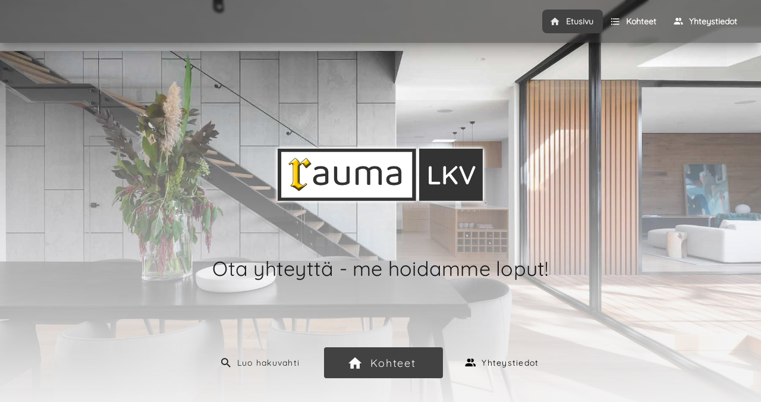

--- FILE ---
content_type: text/html;charset=utf-8
request_url: https://raumalkv.fi/
body_size: 4953
content:
<!DOCTYPE html>
<html lang="fi">
<head><meta charset="utf-8">
<title>Rauma LKV</title>
<meta name="viewport" content="width=device-width, initial-scale=1">
<link rel="apple-touch-icon" sizes="180x180" href="/apple-touch-icon.png">
<link rel="icon" type="image/png" sizes="32x32" href="/favicon-32x32.png">
<link rel="icon" type="image/png" sizes="16x16" href="/favicon-16x16.png">
<link rel="manifest" href="/site.webmanifest">
<style id="vuetify-theme-stylesheet">:root {
      --v-theme-background: 255,255,255;
      --v-theme-background-overlay-multiplier: 1;
      --v-theme-surface: 255,255,255;
      --v-theme-surface-overlay-multiplier: 1;
      --v-theme-surface-variant: 66,66,66;
      --v-theme-surface-variant-overlay-multiplier: 2;
      --v-theme-on-surface-variant: 238,238,238;
      --v-theme-primary: 98,0,238;
      --v-theme-primary-overlay-multiplier: 2;
      --v-theme-primary-darken-1: 55,0,179;
      --v-theme-primary-darken-1-overlay-multiplier: 2;
      --v-theme-secondary: 3,218,198;
      --v-theme-secondary-overlay-multiplier: 1;
      --v-theme-secondary-darken-1: 1,135,134;
      --v-theme-secondary-darken-1-overlay-multiplier: 1;
      --v-theme-error: 176,0,32;
      --v-theme-error-overlay-multiplier: 2;
      --v-theme-info: 33,150,243;
      --v-theme-info-overlay-multiplier: 1;
      --v-theme-success: 76,175,80;
      --v-theme-success-overlay-multiplier: 1;
      --v-theme-warning: 251,140,0;
      --v-theme-warning-overlay-multiplier: 1;
      --v-theme-on-background: 0,0,0;
      --v-theme-on-surface: 0,0,0;
      --v-theme-on-primary: 255,255,255;
      --v-theme-on-primary-darken-1: 255,255,255;
      --v-theme-on-secondary: 0,0,0;
      --v-theme-on-secondary-darken-1: 255,255,255;
      --v-theme-on-error: 255,255,255;
      --v-theme-on-info: 255,255,255;
      --v-theme-on-success: 255,255,255;
      --v-theme-on-warning: 255,255,255;
      --v-border-color: 0, 0, 0;
      --v-border-opacity: 0.12;
      --v-high-emphasis-opacity: 0.87;
      --v-medium-emphasis-opacity: 0.6;
      --v-disabled-opacity: 0.38;
      --v-idle-opacity: 0.04;
      --v-hover-opacity: 0.04;
      --v-focus-opacity: 0.12;
      --v-selected-opacity: 0.08;
      --v-activated-opacity: 0.12;
      --v-pressed-opacity: 0.12;
      --v-dragged-opacity: 0.08;
      --v-theme-kbd: 33, 37, 41;
      --v-theme-on-kbd: 255, 255, 255;
      --v-theme-code: 245, 245, 245;
      --v-theme-on-code: 0, 0, 0;
    }
    .v-theme--light {
      color-scheme: normal;
      --v-theme-background: 255,255,255;
      --v-theme-background-overlay-multiplier: 1;
      --v-theme-surface: 255,255,255;
      --v-theme-surface-overlay-multiplier: 1;
      --v-theme-surface-variant: 66,66,66;
      --v-theme-surface-variant-overlay-multiplier: 2;
      --v-theme-on-surface-variant: 238,238,238;
      --v-theme-primary: 98,0,238;
      --v-theme-primary-overlay-multiplier: 2;
      --v-theme-primary-darken-1: 55,0,179;
      --v-theme-primary-darken-1-overlay-multiplier: 2;
      --v-theme-secondary: 3,218,198;
      --v-theme-secondary-overlay-multiplier: 1;
      --v-theme-secondary-darken-1: 1,135,134;
      --v-theme-secondary-darken-1-overlay-multiplier: 1;
      --v-theme-error: 176,0,32;
      --v-theme-error-overlay-multiplier: 2;
      --v-theme-info: 33,150,243;
      --v-theme-info-overlay-multiplier: 1;
      --v-theme-success: 76,175,80;
      --v-theme-success-overlay-multiplier: 1;
      --v-theme-warning: 251,140,0;
      --v-theme-warning-overlay-multiplier: 1;
      --v-theme-on-background: 0,0,0;
      --v-theme-on-surface: 0,0,0;
      --v-theme-on-primary: 255,255,255;
      --v-theme-on-primary-darken-1: 255,255,255;
      --v-theme-on-secondary: 0,0,0;
      --v-theme-on-secondary-darken-1: 255,255,255;
      --v-theme-on-error: 255,255,255;
      --v-theme-on-info: 255,255,255;
      --v-theme-on-success: 255,255,255;
      --v-theme-on-warning: 255,255,255;
      --v-border-color: 0, 0, 0;
      --v-border-opacity: 0.12;
      --v-high-emphasis-opacity: 0.87;
      --v-medium-emphasis-opacity: 0.6;
      --v-disabled-opacity: 0.38;
      --v-idle-opacity: 0.04;
      --v-hover-opacity: 0.04;
      --v-focus-opacity: 0.12;
      --v-selected-opacity: 0.08;
      --v-activated-opacity: 0.12;
      --v-pressed-opacity: 0.12;
      --v-dragged-opacity: 0.08;
      --v-theme-kbd: 33, 37, 41;
      --v-theme-on-kbd: 255, 255, 255;
      --v-theme-code: 245, 245, 245;
      --v-theme-on-code: 0, 0, 0;
    }
    .v-theme--dark {
      color-scheme: dark;
      --v-theme-background: 18,18,18;
      --v-theme-background-overlay-multiplier: 1;
      --v-theme-surface: 33,33,33;
      --v-theme-surface-overlay-multiplier: 1;
      --v-theme-surface-variant: 189,189,189;
      --v-theme-surface-variant-overlay-multiplier: 2;
      --v-theme-on-surface-variant: 66,66,66;
      --v-theme-primary: 187,134,252;
      --v-theme-primary-overlay-multiplier: 2;
      --v-theme-primary-darken-1: 55,0,179;
      --v-theme-primary-darken-1-overlay-multiplier: 1;
      --v-theme-secondary: 3,218,197;
      --v-theme-secondary-overlay-multiplier: 2;
      --v-theme-secondary-darken-1: 3,218,197;
      --v-theme-secondary-darken-1-overlay-multiplier: 2;
      --v-theme-error: 207,102,121;
      --v-theme-error-overlay-multiplier: 2;
      --v-theme-info: 33,150,243;
      --v-theme-info-overlay-multiplier: 2;
      --v-theme-success: 76,175,80;
      --v-theme-success-overlay-multiplier: 2;
      --v-theme-warning: 251,140,0;
      --v-theme-warning-overlay-multiplier: 2;
      --v-theme-on-background: 255,255,255;
      --v-theme-on-surface: 255,255,255;
      --v-theme-on-primary: 255,255,255;
      --v-theme-on-primary-darken-1: 255,255,255;
      --v-theme-on-secondary: 0,0,0;
      --v-theme-on-secondary-darken-1: 0,0,0;
      --v-theme-on-error: 255,255,255;
      --v-theme-on-info: 255,255,255;
      --v-theme-on-success: 255,255,255;
      --v-theme-on-warning: 255,255,255;
      --v-border-color: 255, 255, 255;
      --v-border-opacity: 0.12;
      --v-high-emphasis-opacity: 0.87;
      --v-medium-emphasis-opacity: 0.6;
      --v-disabled-opacity: 0.38;
      --v-idle-opacity: 0.1;
      --v-hover-opacity: 0.04;
      --v-focus-opacity: 0.12;
      --v-selected-opacity: 0.08;
      --v-activated-opacity: 0.12;
      --v-pressed-opacity: 0.16;
      --v-dragged-opacity: 0.08;
      --v-theme-kbd: 33, 37, 41;
      --v-theme-on-kbd: 255, 255, 255;
      --v-theme-code: 52, 52, 52;
      --v-theme-on-code: 204, 204, 204;
    }
    .bg-background {
      --v-theme-overlay-multiplier: var(--v-theme-background-overlay-multiplier);
      background-color: rgb(var(--v-theme-background)) !important;
      color: rgb(var(--v-theme-on-background)) !important;
    }
    .bg-surface {
      --v-theme-overlay-multiplier: var(--v-theme-surface-overlay-multiplier);
      background-color: rgb(var(--v-theme-surface)) !important;
      color: rgb(var(--v-theme-on-surface)) !important;
    }
    .bg-surface-variant {
      --v-theme-overlay-multiplier: var(--v-theme-surface-variant-overlay-multiplier);
      background-color: rgb(var(--v-theme-surface-variant)) !important;
      color: rgb(var(--v-theme-on-surface-variant)) !important;
    }
    .bg-primary {
      --v-theme-overlay-multiplier: var(--v-theme-primary-overlay-multiplier);
      background-color: rgb(var(--v-theme-primary)) !important;
      color: rgb(var(--v-theme-on-primary)) !important;
    }
    .bg-primary-darken-1 {
      --v-theme-overlay-multiplier: var(--v-theme-primary-darken-1-overlay-multiplier);
      background-color: rgb(var(--v-theme-primary-darken-1)) !important;
      color: rgb(var(--v-theme-on-primary-darken-1)) !important;
    }
    .bg-secondary {
      --v-theme-overlay-multiplier: var(--v-theme-secondary-overlay-multiplier);
      background-color: rgb(var(--v-theme-secondary)) !important;
      color: rgb(var(--v-theme-on-secondary)) !important;
    }
    .bg-secondary-darken-1 {
      --v-theme-overlay-multiplier: var(--v-theme-secondary-darken-1-overlay-multiplier);
      background-color: rgb(var(--v-theme-secondary-darken-1)) !important;
      color: rgb(var(--v-theme-on-secondary-darken-1)) !important;
    }
    .bg-error {
      --v-theme-overlay-multiplier: var(--v-theme-error-overlay-multiplier);
      background-color: rgb(var(--v-theme-error)) !important;
      color: rgb(var(--v-theme-on-error)) !important;
    }
    .bg-info {
      --v-theme-overlay-multiplier: var(--v-theme-info-overlay-multiplier);
      background-color: rgb(var(--v-theme-info)) !important;
      color: rgb(var(--v-theme-on-info)) !important;
    }
    .bg-success {
      --v-theme-overlay-multiplier: var(--v-theme-success-overlay-multiplier);
      background-color: rgb(var(--v-theme-success)) !important;
      color: rgb(var(--v-theme-on-success)) !important;
    }
    .bg-warning {
      --v-theme-overlay-multiplier: var(--v-theme-warning-overlay-multiplier);
      background-color: rgb(var(--v-theme-warning)) !important;
      color: rgb(var(--v-theme-on-warning)) !important;
    }
    .text-background {
      color: rgb(var(--v-theme-background)) !important;
    }
    .border-background {
      --v-border-color: var(--v-theme-background);
    }
    .text-surface {
      color: rgb(var(--v-theme-surface)) !important;
    }
    .border-surface {
      --v-border-color: var(--v-theme-surface);
    }
    .text-surface-variant {
      color: rgb(var(--v-theme-surface-variant)) !important;
    }
    .border-surface-variant {
      --v-border-color: var(--v-theme-surface-variant);
    }
    .on-surface-variant {
      color: rgb(var(--v-theme-on-surface-variant)) !important;
    }
    .text-primary {
      color: rgb(var(--v-theme-primary)) !important;
    }
    .border-primary {
      --v-border-color: var(--v-theme-primary);
    }
    .text-primary-darken-1 {
      color: rgb(var(--v-theme-primary-darken-1)) !important;
    }
    .border-primary-darken-1 {
      --v-border-color: var(--v-theme-primary-darken-1);
    }
    .text-secondary {
      color: rgb(var(--v-theme-secondary)) !important;
    }
    .border-secondary {
      --v-border-color: var(--v-theme-secondary);
    }
    .text-secondary-darken-1 {
      color: rgb(var(--v-theme-secondary-darken-1)) !important;
    }
    .border-secondary-darken-1 {
      --v-border-color: var(--v-theme-secondary-darken-1);
    }
    .text-error {
      color: rgb(var(--v-theme-error)) !important;
    }
    .border-error {
      --v-border-color: var(--v-theme-error);
    }
    .text-info {
      color: rgb(var(--v-theme-info)) !important;
    }
    .border-info {
      --v-border-color: var(--v-theme-info);
    }
    .text-success {
      color: rgb(var(--v-theme-success)) !important;
    }
    .border-success {
      --v-border-color: var(--v-theme-success);
    }
    .text-warning {
      color: rgb(var(--v-theme-warning)) !important;
    }
    .border-warning {
      --v-border-color: var(--v-theme-warning);
    }
    .on-background {
      color: rgb(var(--v-theme-on-background)) !important;
    }
    .on-surface {
      color: rgb(var(--v-theme-on-surface)) !important;
    }
    .on-primary {
      color: rgb(var(--v-theme-on-primary)) !important;
    }
    .on-primary-darken-1 {
      color: rgb(var(--v-theme-on-primary-darken-1)) !important;
    }
    .on-secondary {
      color: rgb(var(--v-theme-on-secondary)) !important;
    }
    .on-secondary-darken-1 {
      color: rgb(var(--v-theme-on-secondary-darken-1)) !important;
    }
    .on-error {
      color: rgb(var(--v-theme-on-error)) !important;
    }
    .on-info {
      color: rgb(var(--v-theme-on-info)) !important;
    }
    .on-success {
      color: rgb(var(--v-theme-on-success)) !important;
    }
    .on-warning {
      color: rgb(var(--v-theme-on-warning)) !important;
    }
</style>
<meta name="description" content="Ota yhteyttä - me hoidamme loput!"><link rel="modulepreload" as="script" crossorigin href="/_nuxt/entry.c68b906c.js"><link rel="preload" as="style" href="/_nuxt/entry.c2d0bcf2.css"><link rel="modulepreload" as="script" crossorigin href="/_nuxt/index.a1764f83.js"><link rel="modulepreload" as="script" crossorigin href="/_nuxt/Page.vue.9a1048fb.js"><link rel="preload" as="style" href="/_nuxt/Page.1bb2f98f.css"><link rel="modulepreload" as="script" crossorigin href="/_nuxt/SearchWatch.vue.8519e1c5.js"><link rel="preload" as="style" href="/_nuxt/SearchWatch.9321b136.css"><link rel="modulepreload" as="script" crossorigin href="/_nuxt/currency.84e2e7af.js"><link rel="prefetch" as="script" crossorigin href="/_nuxt/error-component.44e03b10.js"><link rel="stylesheet" href="/_nuxt/entry.c2d0bcf2.css"><link rel="stylesheet" href="/_nuxt/Page.1bb2f98f.css"><link rel="stylesheet" href="/_nuxt/SearchWatch.9321b136.css"><style>.page-enter-active,.page-leave-active{transition:transform .3s}.page-enter-from,.page-leave-to{opacity:0;transform:translateY(-30px)}.text-caption,.text-h5,.text-h6{font-family:Quicksand,sans-serif!important}html{overflow-y:auto}body{background:#f2f2f2}@media (max-width:959px){.container-height{min-height:calc(100vh - 12px)}}@media (min-width:960px){.container-height{min-height:100vh}}.grecaptcha-badge{visibility:hidden}.base{background:#f2f2f2;height:100vh}.cover{background-position:50%;background-repeat:no-repeat;background-size:cover;height:700px;left:0;max-height:800px;max-width:100%;position:absolute;right:0;top:0}.base .v-sheet.v-card{border-radius:8px}.router-wrapper{min-height:calc(100vh - 12px)}</style><style>.top-bar-height-mobile{max-height:56px!important}.home-page-top-bar{-webkit-backdrop-filter:blur(2px);backdrop-filter:blur(2px);background:rgba(41,41,41,.576)!important;max-height:72px;position:relative;z-index:1}.home-page-top-bar .phone-number{color:#646464;font-weight:700!important}.home-page-top-bar .top-menu-buttons{display:flex;gap:8px}</style><style>.text-h4{font-family:Quicksand,sans-serif!important}</style><style>.v-footer p{font-family:Quicksand,sans-serif!important}.max-h{max-height:280px}.gap{gap:24px}.mobile-gap{flex-wrap:wrap;gap:8px}.full-width{width:100%}</style></head>
<body ><div id="__nuxt"><div class="v-application v-theme--light v-layout v-layout--full-height v-locale--is-ltr" style="z-index:1000;"><div class="v-application__wrap"><!--[--><span></span><div class="base"><div style="
          background-image: linear-gradient(to bottom,rgba(242, 242, 242, 0), rgba(242, 242, 242, 1)), url(https://helmi.raumalkv.fi/cover/1.jpg?v=2025-12-02);
        " class="cover"><div class="pt-16 d-flex flex-column router-wrapper mt-0 mt-md-3 container-height"><div class="v-container fill-height" style=""><div class="v-responsive d-flex align-center text-center fill-height mb-14" style=""><div class="v-responsive__sizer" style=""></div><!----><div class="v-responsive__content"><!--[--><div class="py-md-14 py-0"></div><span></span><div class="text-h4 d-flex justify-center mt-6"><p style="max-width:600px;">Ota yhteyttä - me hoidamme loput!</p></div><div class="py-md-14 py-4"></div><div class="v-row d-flex align-center justify-center" style=""><div class="v-col v-col-auto" style=""><button type="button" class="v-btn v-theme--light v-btn--density-default v-btn--size-default v-btn--variant-text text-none" style=""><!--[--><span class="v-btn__overlay"></span><span class="v-btn__underlay"></span><!--]--><!----><span class="v-btn__content" data-no-activator><!--[--><!--[--><i class="mdi-magnify mdi v-icon notranslate v-theme--light v-icon--size-large v-icon--start" style="" aria-hidden="true"></i> Luo hakuvahti <!--]--><!--]--></span><!----><!----></button></div><div class="v-col v-col-auto" style=""><a href="/properties" class=""><button type="button" class="v-btn v-theme--light v-btn--density-default v-btn--size-x-large v-btn--variant-flat text-white text-none" style="background-color:#424242;min-width:200px;"><!--[--><span class="v-btn__overlay"></span><span class="v-btn__underlay"></span><!--]--><!----><span class="v-btn__content" data-no-activator><!--[--><!--[--><i class="mdi-home mdi v-icon notranslate v-theme--light v-icon--size-large v-icon--start" style="" aria-hidden="true"></i> Kohteet <!--]--><!--]--></span><!----><!----></button></a></div><div class="v-col v-col-auto" style=""><a href="/contact" class=""><button type="button" class="v-btn v-theme--light v-btn--density-default v-btn--size-default v-btn--variant-text text-none text-black" style=""><!--[--><span class="v-btn__overlay"></span><span class="v-btn__underlay"></span><!--]--><!----><span class="v-btn__content" data-no-activator><!--[--><!--[--><i class="mdi-account-multiple mdi v-icon notranslate v-theme--light v-icon--size-large v-icon--start" style="" aria-hidden="true"></i> Yhteystiedot <!--]--><!--]--></span><!----><!----></button></a></div></div><div class="v-container pa-1 text-left" style="--a022fe9c:#424242;"><div class="v-row" style=""><!--[--><!--]--></div><!--[--><img src="https://secure.adnxs.com/seg?member_id=7458&amp;add_code=294798A&amp;t=2" width="1" height="1" style="display:none;"><img src="https://secure.adnxs.com/seg?add=10657383&amp;t=2" width="1" height="1" style="display:none;"><!--]--></div><!--]--></div></div><span></span><!--[--><img src="https://secure.adnxs.com/seg?member_id=7458&amp;add_code=294798A&amp;t=2" width="1" height="1" style="display:none;"><img src="https://secure.adnxs.com/seg?add=10657383&amp;t=2" width="1" height="1" style="display:none;"><!--]--></div><div class="flex-grow-1" style=""></div><span></span></div></div></div><!--]--></div></div></div><script>window.__NUXT__=(function(a,b,c,d,e,f,g,h,i,j,k,l,m,n,o,p,q,r){h.id="1";h.name=i;h.address="Kauppakatu 7, 26100 Rauma";h.email=j;h.phone=k;h.themeColor="#424242";h.path=c;h.vatNumber="2432935-3";h.pricing="\u003Cp\u003EV&auml;lityspalkkio 3,8% (+ alv = n. 4,77%) tai sopimuksen mukaan. Minimipalkkio 3.500&euro;. Asiakirjakulut m&auml;&auml;r&auml;ytyv&auml;t myyt&auml;v&auml;n kohteen mukaan.\u003C\u002Fp\u003E\r\n\u003Cp\u003EArviokirjat: Kiinteist&ouml;t 600 &euro; (sis. alv), asunto-osakkeet: 400 &euro; (sis. alv). Kilometrikorvaus erikseen taajaman ulkopuolisille kohteille voimassa olevan kilometrikorvauss&auml;&auml;nn&ouml;n mukaisesti tai sopimuksen mukaan.\u003C\u002Fp\u003E";h.description="Elämän eri vaiheissa myös asunnonvaihtotarve korostuu. Syyt voivat olla parhaita mahdollisia tai ne voivat olla raskaita ja kuormittavia. Lapsen syntymä tai avioliiton solmiminen – ero tai läheisen kuolema. Monesti tilanteet vaativat jämäkkää toimintaa, mutta myös hienovaraisuutta. Jätä huoletta asuntoasiat hoidettaviksemme niin onnessa, kuin surussa - haluamme olla apunasi alusta loppuun, jotta saat itse keskittyä olennaiseen.\r\n\r\nOta meihin yhteyttä myös iltaisin ja viikonloppuisin. Olet lämpimästi tervetullut poikkeamaan asuntomyymälässämme Wanhassa Raumassa.\r\n\r\nRauma LKV - kiinteistönvälitystä siellä missä asiakkaat ovat, tutkitusti.";h.skvl=b;h.slogan=l;h.lat="61.1279626";h.lng="21.509171299999934";h.logo="https:\u002F\u002Fhelmi.raumalkv.fi\u002Fupload\u002F160523023524uusi_logo_low01.png";h.cover="https:\u002F\u002Fhelmi.raumalkv.fi\u002Fcover\u002F1.jpg?v=2025-12-02";h.propertyTypes=[13,4,5,a,15,20,6,1,2,8,7,14,3,16];n[0]={id:"5",name:"Aki Ruohomäki",email:"aki.ruohomaki@raumalkv.com",phone:"040 514 1458",description:"Toimimme siellä missä ostavat asiakkaat ovat. Tutkimusten mukaan noin 100 % asunnonostajista tutustuu ja löytää uuden kotinsa verkosta. Olemme edelläkävijä niin perinteisessä-, kuin kohdennetussakin verkkomarkkinoinnissa. Kehitämme jatkuvasti markkinointiamme ja seuraamme sen tuloksia, jotta löydämme parhaan ostajan juuri Sinun kodillesi.",title:"Toimitusjohtaja",path:c,image:"https:\u002F\u002Fhelmi.raumalkv.fi\u002F\u002Fupload\u002Fvalittajat\u002F080523183323Aki1.jpg"};n[1]={id:"8",name:"Jukka Saarinen",email:"jukka.saarinen@raumalkv.com",phone:"040 757 7895",description:"Kun tarvitset apua asuntoasioissasi - otathan yhteyttä. Hoidan kotiasiasi kuntoon yli 30-vuoden kokemuksen tuomalla ammattitaidolla.\r\n\r\nValmis, laaja asiakaspiiri ja huolellisesti suoritettu työ takaavat onnistuneen lopputuloksen.",title:"Kaupanvahvistaja, LKV",path:c,image:"https:\u002F\u002Fhelmi.raumalkv.fi\u002F\u002Fupload\u002Fvalittajat\u002F080523183358Juuso1.jpg"};n[2]={id:"9",name:"Pasi Ketola",email:"pasi.ketola@raumalkv.com",phone:"050 412 1272",description:"Onko elämäntilanteesi muuttunut ja kaipaat välitysalan ammattilaisen apua?\r\n\r\nOta yhteyttä minuun - hoidan kiinteistökauppojen kaupanvahvistukset ja saat käyttöösi LKV pätevyyteni ja ammattitaitoni yli 30-vuoden myyntikokemuksella!",title:"Kaupanvahvistaja, LKV ja Rauma LKV:n vastaava hoitaja",path:c,image:"https:\u002F\u002Fhelmi.raumalkv.fi\u002F\u002Fupload\u002Fvalittajat\u002F080523183411Pasi1.jpg"};n[3]={id:"261",name:"Hanna-Leena Kurumaa",email:"hanna-leena.kurumaa@raumalkv.com",phone:"046 850 9461",description:"Asuntoasioissa olen saanut palvella teitä jo yli 30 vuoden ajan. Kotisi ja Sinä olette minulle tärkeitä. Yhteistyö kanssasi on minulle kunnia-asia. Tavoitteeni on saada Sinulle hyvä mieli asuntosi kaupasta. Olen niin iloinen saadessani palvellla teitä asiakkaitani yhä uudelleen ja uudelleen jo useammassa polvessa. Lisäkseni Sinua palvelee Rauma LKV:n koko henkilökunta. Puhallamme samaan hiileen saavuttaaksemme parhaimman palvelun ja asuntokaupan Sinulle.\r\n\r\nPalvelen ilolla myös Sinua!\r\nTervehtien Hanna-Leena",title:"Toimistopäällikkö",path:c,image:"https:\u002F\u002Fhelmi.raumalkv.fi\u002F\u002Fupload\u002Fvalittajat\u002F080523183339Hanna1.jpg"};n[4]={id:"420",name:i,email:j,phone:k,description:l,title:"Toimisto",path:c,image:"https:\u002F\u002Fhelmi.raumalkv.fi\u002F\u002Fupload\u002Fvalittajat\u002F150524120349uusi_logo_vaalteema.png"};return {data:{CHakt6UXIn:{success:f,company:h},"1ylpBgueYX":{success:f,result:m},TS4LFtWlDn:{success:g,result:n},qNEl81TRXI:{success:f,result:o}},state:{},_errors:{CHakt6UXIn:d,"1ylpBgueYX":d,TS4LFtWlDn:d,qNEl81TRXI:d},serverRendered:g,pinia:{app:{currentCompany:h,showSidenav:b,showMap:b,properties:[],loadingProperties:b,property:void 0,companyAgents:n,searchParams:{priceRange:[a,p],roomsRange:[a,q],sizeRange:[a,r],advancedSearch:b,showAdditionalPropertyTypes:b,page:a,selectedPropertyTypes:[],selectedSide:e,orderBy:"id",desc:g,search:e},pages:m,articles:o,searchWatchParams:{priceRange:[a,p],roomsRange:[a,q],sizeRange:[a,r],advancedSearch:b,showAdditionalPropertyTypes:b,page:a,selectedPropertyTypes:[],selectedSide:e}}},config:{public:{},app:{baseURL:"\u002F",buildAssetsDir:"\u002F_nuxt\u002F",cdnURL:e}}}}(0,false,"https:\u002F\u002Fhelmi.raumalkv.fi\u002F",null,"","true",true,{},"Rauma LKV","koti@raumalkv.com","050 413 7323","Ota yhteyttä - me hoidamme loput!",Array(0),Array(5),Array(0),100,10,500))</script><script type="module" src="/_nuxt/entry.c68b906c.js" crossorigin></script></body>
</html>

--- FILE ---
content_type: text/html; charset=utf-8
request_url: https://www.google.com/recaptcha/api2/anchor?ar=1&k=6Ld0qKsZAAAAAI5rPS4W0cROs7tlWha-sWYVnAOS&co=aHR0cHM6Ly9yYXVtYWxrdi5maTo0NDM.&hl=en&v=TkacYOdEJbdB_JjX802TMer9&size=invisible&anchor-ms=20000&execute-ms=15000&cb=g1lvnp4d0mua
body_size: 45407
content:
<!DOCTYPE HTML><html dir="ltr" lang="en"><head><meta http-equiv="Content-Type" content="text/html; charset=UTF-8">
<meta http-equiv="X-UA-Compatible" content="IE=edge">
<title>reCAPTCHA</title>
<style type="text/css">
/* cyrillic-ext */
@font-face {
  font-family: 'Roboto';
  font-style: normal;
  font-weight: 400;
  src: url(//fonts.gstatic.com/s/roboto/v18/KFOmCnqEu92Fr1Mu72xKKTU1Kvnz.woff2) format('woff2');
  unicode-range: U+0460-052F, U+1C80-1C8A, U+20B4, U+2DE0-2DFF, U+A640-A69F, U+FE2E-FE2F;
}
/* cyrillic */
@font-face {
  font-family: 'Roboto';
  font-style: normal;
  font-weight: 400;
  src: url(//fonts.gstatic.com/s/roboto/v18/KFOmCnqEu92Fr1Mu5mxKKTU1Kvnz.woff2) format('woff2');
  unicode-range: U+0301, U+0400-045F, U+0490-0491, U+04B0-04B1, U+2116;
}
/* greek-ext */
@font-face {
  font-family: 'Roboto';
  font-style: normal;
  font-weight: 400;
  src: url(//fonts.gstatic.com/s/roboto/v18/KFOmCnqEu92Fr1Mu7mxKKTU1Kvnz.woff2) format('woff2');
  unicode-range: U+1F00-1FFF;
}
/* greek */
@font-face {
  font-family: 'Roboto';
  font-style: normal;
  font-weight: 400;
  src: url(//fonts.gstatic.com/s/roboto/v18/KFOmCnqEu92Fr1Mu4WxKKTU1Kvnz.woff2) format('woff2');
  unicode-range: U+0370-0377, U+037A-037F, U+0384-038A, U+038C, U+038E-03A1, U+03A3-03FF;
}
/* vietnamese */
@font-face {
  font-family: 'Roboto';
  font-style: normal;
  font-weight: 400;
  src: url(//fonts.gstatic.com/s/roboto/v18/KFOmCnqEu92Fr1Mu7WxKKTU1Kvnz.woff2) format('woff2');
  unicode-range: U+0102-0103, U+0110-0111, U+0128-0129, U+0168-0169, U+01A0-01A1, U+01AF-01B0, U+0300-0301, U+0303-0304, U+0308-0309, U+0323, U+0329, U+1EA0-1EF9, U+20AB;
}
/* latin-ext */
@font-face {
  font-family: 'Roboto';
  font-style: normal;
  font-weight: 400;
  src: url(//fonts.gstatic.com/s/roboto/v18/KFOmCnqEu92Fr1Mu7GxKKTU1Kvnz.woff2) format('woff2');
  unicode-range: U+0100-02BA, U+02BD-02C5, U+02C7-02CC, U+02CE-02D7, U+02DD-02FF, U+0304, U+0308, U+0329, U+1D00-1DBF, U+1E00-1E9F, U+1EF2-1EFF, U+2020, U+20A0-20AB, U+20AD-20C0, U+2113, U+2C60-2C7F, U+A720-A7FF;
}
/* latin */
@font-face {
  font-family: 'Roboto';
  font-style: normal;
  font-weight: 400;
  src: url(//fonts.gstatic.com/s/roboto/v18/KFOmCnqEu92Fr1Mu4mxKKTU1Kg.woff2) format('woff2');
  unicode-range: U+0000-00FF, U+0131, U+0152-0153, U+02BB-02BC, U+02C6, U+02DA, U+02DC, U+0304, U+0308, U+0329, U+2000-206F, U+20AC, U+2122, U+2191, U+2193, U+2212, U+2215, U+FEFF, U+FFFD;
}
/* cyrillic-ext */
@font-face {
  font-family: 'Roboto';
  font-style: normal;
  font-weight: 500;
  src: url(//fonts.gstatic.com/s/roboto/v18/KFOlCnqEu92Fr1MmEU9fCRc4AMP6lbBP.woff2) format('woff2');
  unicode-range: U+0460-052F, U+1C80-1C8A, U+20B4, U+2DE0-2DFF, U+A640-A69F, U+FE2E-FE2F;
}
/* cyrillic */
@font-face {
  font-family: 'Roboto';
  font-style: normal;
  font-weight: 500;
  src: url(//fonts.gstatic.com/s/roboto/v18/KFOlCnqEu92Fr1MmEU9fABc4AMP6lbBP.woff2) format('woff2');
  unicode-range: U+0301, U+0400-045F, U+0490-0491, U+04B0-04B1, U+2116;
}
/* greek-ext */
@font-face {
  font-family: 'Roboto';
  font-style: normal;
  font-weight: 500;
  src: url(//fonts.gstatic.com/s/roboto/v18/KFOlCnqEu92Fr1MmEU9fCBc4AMP6lbBP.woff2) format('woff2');
  unicode-range: U+1F00-1FFF;
}
/* greek */
@font-face {
  font-family: 'Roboto';
  font-style: normal;
  font-weight: 500;
  src: url(//fonts.gstatic.com/s/roboto/v18/KFOlCnqEu92Fr1MmEU9fBxc4AMP6lbBP.woff2) format('woff2');
  unicode-range: U+0370-0377, U+037A-037F, U+0384-038A, U+038C, U+038E-03A1, U+03A3-03FF;
}
/* vietnamese */
@font-face {
  font-family: 'Roboto';
  font-style: normal;
  font-weight: 500;
  src: url(//fonts.gstatic.com/s/roboto/v18/KFOlCnqEu92Fr1MmEU9fCxc4AMP6lbBP.woff2) format('woff2');
  unicode-range: U+0102-0103, U+0110-0111, U+0128-0129, U+0168-0169, U+01A0-01A1, U+01AF-01B0, U+0300-0301, U+0303-0304, U+0308-0309, U+0323, U+0329, U+1EA0-1EF9, U+20AB;
}
/* latin-ext */
@font-face {
  font-family: 'Roboto';
  font-style: normal;
  font-weight: 500;
  src: url(//fonts.gstatic.com/s/roboto/v18/KFOlCnqEu92Fr1MmEU9fChc4AMP6lbBP.woff2) format('woff2');
  unicode-range: U+0100-02BA, U+02BD-02C5, U+02C7-02CC, U+02CE-02D7, U+02DD-02FF, U+0304, U+0308, U+0329, U+1D00-1DBF, U+1E00-1E9F, U+1EF2-1EFF, U+2020, U+20A0-20AB, U+20AD-20C0, U+2113, U+2C60-2C7F, U+A720-A7FF;
}
/* latin */
@font-face {
  font-family: 'Roboto';
  font-style: normal;
  font-weight: 500;
  src: url(//fonts.gstatic.com/s/roboto/v18/KFOlCnqEu92Fr1MmEU9fBBc4AMP6lQ.woff2) format('woff2');
  unicode-range: U+0000-00FF, U+0131, U+0152-0153, U+02BB-02BC, U+02C6, U+02DA, U+02DC, U+0304, U+0308, U+0329, U+2000-206F, U+20AC, U+2122, U+2191, U+2193, U+2212, U+2215, U+FEFF, U+FFFD;
}
/* cyrillic-ext */
@font-face {
  font-family: 'Roboto';
  font-style: normal;
  font-weight: 900;
  src: url(//fonts.gstatic.com/s/roboto/v18/KFOlCnqEu92Fr1MmYUtfCRc4AMP6lbBP.woff2) format('woff2');
  unicode-range: U+0460-052F, U+1C80-1C8A, U+20B4, U+2DE0-2DFF, U+A640-A69F, U+FE2E-FE2F;
}
/* cyrillic */
@font-face {
  font-family: 'Roboto';
  font-style: normal;
  font-weight: 900;
  src: url(//fonts.gstatic.com/s/roboto/v18/KFOlCnqEu92Fr1MmYUtfABc4AMP6lbBP.woff2) format('woff2');
  unicode-range: U+0301, U+0400-045F, U+0490-0491, U+04B0-04B1, U+2116;
}
/* greek-ext */
@font-face {
  font-family: 'Roboto';
  font-style: normal;
  font-weight: 900;
  src: url(//fonts.gstatic.com/s/roboto/v18/KFOlCnqEu92Fr1MmYUtfCBc4AMP6lbBP.woff2) format('woff2');
  unicode-range: U+1F00-1FFF;
}
/* greek */
@font-face {
  font-family: 'Roboto';
  font-style: normal;
  font-weight: 900;
  src: url(//fonts.gstatic.com/s/roboto/v18/KFOlCnqEu92Fr1MmYUtfBxc4AMP6lbBP.woff2) format('woff2');
  unicode-range: U+0370-0377, U+037A-037F, U+0384-038A, U+038C, U+038E-03A1, U+03A3-03FF;
}
/* vietnamese */
@font-face {
  font-family: 'Roboto';
  font-style: normal;
  font-weight: 900;
  src: url(//fonts.gstatic.com/s/roboto/v18/KFOlCnqEu92Fr1MmYUtfCxc4AMP6lbBP.woff2) format('woff2');
  unicode-range: U+0102-0103, U+0110-0111, U+0128-0129, U+0168-0169, U+01A0-01A1, U+01AF-01B0, U+0300-0301, U+0303-0304, U+0308-0309, U+0323, U+0329, U+1EA0-1EF9, U+20AB;
}
/* latin-ext */
@font-face {
  font-family: 'Roboto';
  font-style: normal;
  font-weight: 900;
  src: url(//fonts.gstatic.com/s/roboto/v18/KFOlCnqEu92Fr1MmYUtfChc4AMP6lbBP.woff2) format('woff2');
  unicode-range: U+0100-02BA, U+02BD-02C5, U+02C7-02CC, U+02CE-02D7, U+02DD-02FF, U+0304, U+0308, U+0329, U+1D00-1DBF, U+1E00-1E9F, U+1EF2-1EFF, U+2020, U+20A0-20AB, U+20AD-20C0, U+2113, U+2C60-2C7F, U+A720-A7FF;
}
/* latin */
@font-face {
  font-family: 'Roboto';
  font-style: normal;
  font-weight: 900;
  src: url(//fonts.gstatic.com/s/roboto/v18/KFOlCnqEu92Fr1MmYUtfBBc4AMP6lQ.woff2) format('woff2');
  unicode-range: U+0000-00FF, U+0131, U+0152-0153, U+02BB-02BC, U+02C6, U+02DA, U+02DC, U+0304, U+0308, U+0329, U+2000-206F, U+20AC, U+2122, U+2191, U+2193, U+2212, U+2215, U+FEFF, U+FFFD;
}

</style>
<link rel="stylesheet" type="text/css" href="https://www.gstatic.com/recaptcha/releases/TkacYOdEJbdB_JjX802TMer9/styles__ltr.css">
<script nonce="Be64rBviFYxWp_9x1P25Hg" type="text/javascript">window['__recaptcha_api'] = 'https://www.google.com/recaptcha/api2/';</script>
<script type="text/javascript" src="https://www.gstatic.com/recaptcha/releases/TkacYOdEJbdB_JjX802TMer9/recaptcha__en.js" nonce="Be64rBviFYxWp_9x1P25Hg">
      
    </script></head>
<body><div id="rc-anchor-alert" class="rc-anchor-alert"></div>
<input type="hidden" id="recaptcha-token" value="[base64]">
<script type="text/javascript" nonce="Be64rBviFYxWp_9x1P25Hg">
      recaptcha.anchor.Main.init("[\x22ainput\x22,[\x22bgdata\x22,\x22\x22,\[base64]/[base64]/[base64]/[base64]/[base64]/[base64]/[base64]/[base64]/[base64]/[base64]/[base64]/[base64]/[base64]/[base64]/[base64]\\u003d\\u003d\x22,\[base64]\\u003d\x22,\x22KMOxPUDDiyFSw4NewprDusKPUXzCnHBBIMOBwqDDl8ObXcO+w4vCpknDoyIFT8KETxttU8KbScKkwp47w7szwpPCuMK3w6LClE4yw5zCkm1hVMOowoM4E8KsBFAzTsO1w7TDl8Okw5vCg2LCkMKDwofDp1DDmUPDsBHDoMKkPEXDrgjCjwHDiTd/wr1NwqV2wrDDrz0HwqjCnEFPw7vDgC7Ck0fCqyDDpMKSw6QPw7jDosKCFAzCrk/DtQdKAELDuMORwobCvsOgF8KIw50nwpbDvBQ3w5HCsVNDbMKww5fCmMKqJcKwwoI+wo3DusO/SMKowrPCvD/Cv8OBIXZ8GxV9w4rCqwXCgsKDwpRow43CrcKbwqPCt8K9w7E1KgAEwowGwp9JGAo6e8KyI2fCjQlZbcONwrgZw5l/wpvCtwvCoMKiMGDDpcKTwrBCw6U0DsO9wqfCoXZJMcKMwqJgRmfCpARmw5/Dtw7DnsKbCcKvCsKaF8Okw4Iiwo3CnMOuOMOewq3CosOXWlkNwoYowoTDrcOBRcOQwqV5wpXDpcKewqUse2XCjMKERcOYCsO+TXNDw7V6dW01wo/Do8K7wqhqfMK4DMOsOsK1wrDDml7CiTJEw4zDqsO8w6zDoTvCjk4Tw5UmfVzCtyNTbMOdw5h3w7XDh8KeWggCCMOqMcOywprDpsKuw5fCocOJKT7DkMOobsKXw6TDigLCuMKhI0pKwo8owpjDucKsw4Q/[base64]/[base64]/CnsKawq0cX8OMKsKbwrgZNMKbfcOMwq3DuTsGwoEQdDnDg8KAasOtDMOtwqUBwqbCgsOTBDV/UcKZK8OoVsKuACVSCMK3w5DCnB/DrsOqwp1sEcKYEHYYQcOkwrbCmsOEYsOyw4EvFMOLw4MseFDDjHrDosOJwqRZasKUw4UePSICwoERA8OiK8Oew7BObcKTCxgkwr3ChsK2wpxaw4LDvcKEBBzCnzDCnGc/DsKkw4J0wojCn10aeDoPCU8KwrgsGm5pJ8ORF3MyGjvCqcKTBMKkwqbDvsOkw5DDuAkqH8KZwp/[base64]/CkRAfTQnCo8KXOExsW8OsBj8IPBrDoSHDicOhw5jDjSQiIW0dDHnCi8OPUMOzbB4yw4wrBMOpwqplNMOdRMOmwpxRR0ljw53Cg8OgHwnCq8KBw71ewpfDssKbw4nCoE7DqMOzw7FgHMKeH0XCksOKw4HDgT5XGMODw5pxw4TDqjEOwo/Do8K5w63DkMKLw7IZw5rCqsOHwo9xCApuC20QVxPCixkSHU0qdDESwpwIw45iVsKZw4QTGGPDvMKaMcKTwqkjw74/w6HCr8KZVTJrDFPDjkY6worDiUYpw5/Dn8KVYMKbMTzDnMKQZhvDk1k0dVLDgsOGw68LZMOYw4E1w5pwwr1dwp/DosKpVMOywr47w50rQsOLOcKCw6DDk8KiDnMKw43ChWgzc0N5EMKvYCJQwqTDkkfDmycwS8KqSMOndx3CuW/[base64]/DvDLChCUQTS3DqMOlwqInPMKXw5JYD8ONZMKIw4NpUynCqQbCiU3Doz7DjMKfKwnDh1Uzw6nCs2nDosOaWkNtwo/DocK4w4QowrJuDiUoQhl7c8KXw7lbwqolwqvDuwdSw4I/w7Zfwr4bwqbCoMKfJ8OQRlZtLsKSwrJ3HcOvw63Dl8Kiw5oCJMObw5RLLlJBQsOgc1/DssKzwrU3w4lZw5/DuMOEL8KZYnnCtsOkw6cEbsOxBi9bAcKweQ0LHHVqXsKiQm7CtDvCgT9VBQDCrXEDwp94wpErworCucKpwrPCj8KvecOeGmHDrF/DnjYGBMKidsKLTiUQw4vDqQJ0e8K0w71RwrIlwqVnw60lwqbDq8Kcd8K/cMOsTFUYwqhtw7o0w7nDki4kHX7DlVxpHHFAw7tXKxMpwo5TQQPDg8KEEh8jTUIow5nCqjBPYMKCwrEQwp7ClMOiCy9Pw5LDvgFfw4MXGVLClmxtJ8OPw4tKwr7CjcOTEMOCMCPDgVFawq3CvsKvb1wZw6XCpGkEw7TCrAXDr8K6woRKIcKtwowbHMOodT/DlR92wrplw70two/CgmrDnMKuBVbDhS3CmDnDmTHCsW1SwqYdfWvCvlrCin8jC8OVw4XDmMKCBwPDg0ZQw77DlMO9wpdQbmrDvsKVGcKWBMOUw7BjAi/DqsKIdg3CucKYCXMcSsOzw5nDmTfCq8K3wo7CgWPDlUIzw5zDk8KXQMK4w6DCuMKGw5nCvlzDkSI4JMKYPX/CimzDtUsfIMK7HTJTw59uPA15HcOcwoXCtcKyRcKew7bDkwccwqYDw7/[base64]/WMK7CTDCqUDCmWddZDk8w5DCqMKgwpbCmk7DpcOqwooKLMK8w6LCtl3CuMKRc8Kpw7IBBMK/[base64]/[base64]/Dj1wsw5HCskXDkU0+wrfCicOfVcOKwoHDucONwpwJwodzw7nCrWsYw5Jkw7FZVsKlwpzDicK/FMKewr3DkDLCr8O6wrvDgsKfdG/Cs8Ovw6w2w71qw5UJw5ZAw77DgnHCs8KYw5nDjcKBwpHDm8Ofw41JwrvDrAHDhmsgwr/DgAPCr8OsDCJBdAvCo3/Cji9RNDNPwp/CusKzwr3CqcKeKsKYXwo6w7wkw4Vgw63CrsKjw7d+SsO1NgtmEMO9wrFsw7s9XFhFw61EC8KIw5YjwpbCgMKAw5QSwpfDqsOvRMONK8KKQ8KAw7HDusOQwqM9dE8FeWZEMMKkw57CpsKMw47Cl8Kswoh5wrYTB0kDdQfClAxRw74GR8OGwrTCgRXDocKbYx/CicO3wofCl8KQFcOnw6XDrcO3w6zCnEDChUhnwoLDlMO4woUlw60Uw63CrcKEw5YRf8KLMMO+aMK+w6vDmyAhHx5cw6HCqm9zwqzCkMOrwpt7dsOgwoh2w4/[base64]/DsAlawpYtw6VtNDIlwo7DucKtPndqVsK/w7B9GHwnwpZ3JSzDsXZsQsO6wol2w6ZCJ8OCLcOtDh02w4/CpAdRVDg4UsOMw7gdcMOMw7bCk3ccworCrsOfw5Jpw4pNwp3CoMK0woLCnMOtTXbDtsKIwqwZwp9RwoAiwrccX8OKNsOWw4E/w7cwABDCuH/[base64]/Dh8KEcMKmwrsnFlUrUsOWwr9xQ8Kkw4vDjsOLWMOeLy5bwq/[base64]/CtMOnVFPDp8KOOMOZD8OfwqXDmQwiUi9Yw4/DpMOewpVaw6HDk07CkynDhVtDwovCtGLDkTfCi0ECw5AVIm5Nwq7DgSzCmsOsw4DCmnDDi8OJF8OvOcK8wokgf34dw4VHwq0wYRDDvHvCo1/DiXXCnjDCvcK5CMOgw4gOwrrDiF/Dl8KSwoJxw4vDgsKLFlhuHsKaN8KAwodZwo00w5kgFxXDjQXDncO1Xh7CgcOhUlJuw5V0asKRw4waw5BpVFkWw4rDtzrDoDHDk8OkB8KbLWLDlCtIQsKFw4XDisK9wr3CthBpOSDDqG/[base64]/ChMKWwqvDoSl0GnYJFnLCvnDDjsOFw6BhwosAPsKIwqvCl8OSw6MJw7sbw64Jwqx2woB8E8OiJMKHA8Oof8K3w7UbMsOAdMOFwoPDnnHCisOxDS3Cn8Ouw5M6wo4/VxRLFw/DmH1KwoLCosOVIVM0wqnDgCzDrAAQfcKXUWtkYCYkJMO3fQ1LY8O5IsO6B1nDu8OrNGfDvMKAwoRwYEvCpsK5wrXDs1DDgU/DkVp2w4HCgsKELcKVWcKDc2nDsMOTJMOrwpLChwjCjTdZwrHCvMKQwpjCgDLDqlrDusO8CMOBEER/[base64]/DvjscSgk6wovCosKZEMKMw4vCrsKCPko/S0ZKNMOOU2/ChcOoJj7DgEh2WsObwoXDusOlwrhETcKmEsOCwoAQw7Q2RCrCosOKw6nCg8K0QQE6w7Akw7zCs8KUYMKOO8OrdcKjG8OIK2QSw6ITRVMRMx3Cj2hQw5TDjQdFwrpsCiFvUMOcIcKKwoRyJcKMFDcFwpkTZcOAw4UjSMOqw5ROw4MIGRPDp8OGw5J/LMOqw44sXcKJYDXCm2jCo2PChh/CuS7Cn3p2fMOla8O4w6YvHD1iMMK5worCtxJxc8KZw6FmIcOzL8O9wrJ2wr1nwoQqw4PDtGzCtsKgf8KcS8KrKD3DlMO2wopTAjHDhnQgwpBowpfDnywvw7QIHBZ+ZVDDlws2H8KBAMK/w6hob8Omw7jCuMOsw54sISrCisKKw7zDv8KcdcKHAwZBGk0ow7ccwqIDwrhnwq7CokLCkcKNw41xwqFyPsKOLCHCqGpwwrDCo8KhwpjCqSnDhkMjcMK2I8KiD8OLUsKyN2TCqxA9GTANXnnDtj9HwpDDlMOAUMKkwrAoSMOAbMKJHsKEAFZVHDJ/[base64]/Dok5YM0gcw6MDwoofV8OiNT1rdsK6dVLDo30TX8Oyw4EBw4PCt8O5SMKLw4PDnsKmwqlhGjLCm8Kfwq7CuT3ChXYdw5IZw6RtwqrDjn/CgsOdMcKNw6knOMK/[base64]/Ci8Ohw7bCkSZaw5QHwqTDrxPDmgoPwoXDvsOMCMO4GsKHw7FCMsKdwqA7wobCqsKITBQSesOoJsKnw4PDk08Qw74bwo/[base64]/[base64]/[base64]/[base64]/Cuxd7PGoTOcKiwqMvJMKWwplLw6hbw7/Clw5swpBeBUDDh8OJLcOjPCTCoiFTKBXDkE/DmMK/SsOXMWEqWHbDu8K6wpbDrzzCvD8wwqPCjjLCk8KVwrbDlcOzPsOnw6zDtMKPdwo2H8Kzw7nDuEBCw5DDjVrDocKRCEfDjXkSUyUUw53CqEnCrMK+woPDiEp2wpY7w7d4wrMgXErDl1nDv8KswpzDrMKJEMO5ckhuSA7DqMKrBS/DjV0iwr/Cjk1fwoowGEJDeyVIwo7CicKLJyg5wpfCjWVyw5sewoLCoMOWfzLDvcKbwrHCqELDvDVbw6HCksK8FsKhwrXCncOIw7Jlwp5dD8OqVsKlB8Ojw5jCvcKpw7DCmm3CoWnCr8O9aMK/w6HCs8KgUMO/w7x/YiHCvzvDgGlJwpvCkz1ZwrTDhcOnJMKDecOgOgnDvnbCtMO/DMKPwq9cw5rCr8KOwrHDpQ8GMsOnJmfCqyzCuWXCgkzDhH80wqkZR8K8w5zDn8Kpw7pJZELCvlJALWDDoMOIRsK2Ihh7w5M7fcOlRMOOwpXCssOBCBTDlsO7wojDsCI/wr7CosOwHcODTcOEKD/CtcO4YsOdbS8/w444wo7Cv8KmCMO7PsOAwqHCoQTChUwcw7/[base64]/aMKKwpUPf8Kcwqd6wpfChDtGDcKEwr7Cq8KCw7VwworDiy7DuEIGLzA3TUvDpMKVw79DXxwgw7TDjcKew7PCoGPCpMOydUUEwpvDtEsUHMK6wpPDusOGdcOgW8O+wobDvg5AE2/Dkh/Do8OIwojDkFrCkcO/ATvCj8KZw5MkWCrCtmjDtV/[base64]/Z8K7w6LDtlzDoGLDkgjDh23Di3fDg0DDpHgMQ1rDpiAkahd/NsKCYyvDt8O8wpXDhcKawrVkw5Rvw7DDgGnCrHJtZsKnPRYuWjnCisK5IULDuMOJwp/DiRx+fHDCvsK0wpVMVMKZwrA6wrloBsOwdTAPYcOawqVNbCN6wpVrMMOdwoERw5BjScOuNR/[base64]/DksKnGx57wqROMypzw7gEw7/CicOUw63DoSDDu8Oow6hWV8O5bW7CqsOyXWdXwoPCm2vChMK2LsKhXX1UFSbDnsOpw7rDgyzCkyPDlMOOwpgHLsKowpbDoCbCtQsnw59hJsK4w7rCgcKGw77CjMOYUifDlcOCET7CnRt8D8Kmw6MJHkJ+Dnw/w5pow5QHdyF9w63DmMKiXi3CszoCFMOtagfCvcK0QsKEw5twJkbCqsKpV13DpsO5AXs7JcKfP8KqIcKbwo/CjsO0w5NAXsOLMMOKw5sbA0zDkcOdflzCsR5Dwrktw7VfFnnCskh8woEpSx3CrwfCmcOowoMhw4sjKsKEDMKvccOjNMOfw47Ds8OXw5rCumQSw5klC3xnSykPCsKPT8KrBMK7YcOLWSoOw6UewrLCjMKvG8OgWsOnwpZdWsOqwrghw5nCssOqwqdsw4s4woTDukIYaS/DrcOUQcK6wpnCpsKQP8KSIMOQCHjDkcOow7PCki8nwqvDscOvG8KAw7kzAsOuw7fCqjMGIl4UwqYcTHjDu3Rsw6bCvsKPwp8rw5vDjcOywo3CusK+SHXCrEvDnA/Cg8KGw59HdMKwbsK/wrVJHgrCiEvCjWc7w7oHRCDCscO8wpvDsxQlWztPw7FtwphUwr9SNAnDtGjDu3lZw7VKw40awpBdwo3DiSjDlMKWwqPDo8O1UzAlw5fDrQ/[base64]/DjgVDwrtwwpvDucKRwpNPeVkIasOqw4lRw4UzcwgIWsOkw65KRE8tOCXCrVXClSQow5HCgGPDrsOuIUV1Y8Kswq7DpiDCpwIMIjLDtMOGwr88wrxSHMKYw5XDicKJwrDDhcOJwo/CqcOnAsKFworClwHCjMKSwqMlVcKEBWNawozClcODw5XCqyXDiHANw7DCpVlGw75Aw6zDgMK9E1XDg8O2w4BTw4TCg3MPACTCslLDn8KVw5nCncK6GMKyw7JPGsOiw6bDksOqXA3Ck3DCrFxQw5HDvxfCvcOlKjtHK2vDlsOdSsKeVxrCkADDvMOowpElwp/CqBHDlmNvw6HDjEzCkhbDjsOnfsKQwpDDnHcKCEDDg041D8KQU8OwXgQwG1zCoVQFNwXCixsfwqdSw4nDscKpcsORwpjDmMOtwozCklBIAcKQRlHCiQgTw7LCpcKGLWUrNsOawos9w4t1ERXCnMOuc8OneR3CklrCusKFw4FOP24BclRuw6Fywo1awr/DgcKrw63ClCvCsSJ1aMOZw4MoCjDCpcO0wqZHLzdrwpYMfsKBVxXCkyoQw57Dqi/CsWs3WFwOXBLDmg4xwrHDnMOuBz9FJcK4woYTWcKAw4bDvGIbCkUyUcKcbMKJwpvDpcOmwokAw5vDshXDusK7wqYnw4krw4leWDHDlw01w6XDqDLDjsOXD8Onwp4pwprDuMK/asO+P8KCw5pcUnPCkCRwOsKUWMO2JMKHwotTCGHChsK/aMKrw4rCosKHwq4tOi9Qw6vCk8KdDMOCwpFrSVPDogzCr8OwccOTDEckw77DocKFw4EnT8Oyw4FEEcOaw6ZrBMKVw50XacKhOD8QwpkZw4PCscOTw5/CkcKwT8KEwo/[base64]/Dtgs9L8Khwq8rwrvCk8KJw4PDn03CjVAwCTtbL0lwYMOwFAZgw57CqsKPBnsrC8O2Kn1BwqrDq8Obwopqw47Dpn/DtyHCq8KoIHrDgFgsT3FfLQs6w5Mlwo/Ds3zCtsK2wpPCjF5Ww73CmUAPw7vCoysiOxnCuHvDt8KCw4M0w4zCnsO5w6TDhsK3w4NmZjYxfcKUASZvw7HCjMO1bsOCL8OSHsKXw6bCljMHDcOeccO8w69NwpnDhDTDqVHDmMOkwp3DmWZGJMOQCn5tfjLCmcOCw6QDw4/CvMOwKHXCtVQFfcOKwqVWwr88w7V/wrfCo8OFXHfDm8O7woTDq1fDkcKCfcOAw69ew4LDm2bChsKKJMKEYWhJCMODw5PDmEtXeMK2fcOow7lfX8OoDk4kFsOWDMOAwovDtiNMP2siw7TDi8KTUkfDqMKow6fDtRbCn1nDiwbClBQtwpvCl8OKw5fCqQsKFXF3wrlqbMKVw6Ecw6/DugnDiUnDiUNHcgLCnsK1w67Dt8OSCSjCnkbDhFnDjXPDiMKrZcKjBMO7wptNCsKKw69/aMKqw7Y/dMOJw7pgYkdGfHnCvcOeGAPClgnDrW7DviXDkUg+csKUOQILw7zCusKMw5NCw6pZCMOHAgPDlyjDicKzwrJ2GFbDtMOjw685aMObw5TDmMKgbMKWwqnCoTJqwp/Cj38gOsOSwovDhMOPP8KYccOjw4wuJsKbw7hBJcO6w6bDhWHCvcK2JV7CuMKsUMOiAcOvw5HDvsKXXSzDusK7w4DCp8OAL8K3wqvDosKfw7J2wpdhNBsHw41VSVgTXy/DmXfDpsOdNcKmVsOrw74UAsOWNMKRw7UJwrrCsMK/w7nDtxXDrsOmUcO3YTBRfwDDvMOLBcOFw6LDk8K2w5J4w6rDsRIRLnfCsSI2RFwpGFkAw7E7McOowpZzF1jCjw/DpcOuwrZdwpRAE8KlFlHDhyctTMKwUllyw4zCqcOoQ8KPQV8ew4YvA3XCkcKQQDjDiiQTwqnCpsKPw4gUw7bDqsKieMO0Rl/[base64]/w684w5sNRT7Clg3CssOMFj7CuMKBwrfCg8KQw4jDgygLQFkVw6FZwpLDtsO+wpMtIMORwq3CngBpw57CtXDDngDDucKnw70uwrAnQ2pbwql0AsKSwpw2RFrCrxXChVNJw5JNwqdYFA7Dmz7Dv8KfwrB6LcKewpvDqsO4VwgCw4ZsQEY/wpIyFcKNw6BUwqtIwpAVfsKoKsO3wr5DAXp6V3/CrBczNC3DkMODPsKbAMKUK8OYNTMSw4Y9Kz3Dim/DksOowpLDosOcw6wTP1TCrcOHJk3CjxdGPAYMOcKABsKXcMK3w6fCsDbDg8ORw7HDl2gmPSJ8w6fDt8KcCMO2OMK8w5gywrvCj8KRccKGwr8jwpLDmRoAOSd8w57DmAgrEcO/w6kNwpjDmsOIaypXBcKvNxvCrUTDr8KzUcKsEiLCjcOJwpbDiR/CjMKfaTwkw7JzbhrClVkiwrl/I8Knwol5OcOWXDjCp11Fwqksw6jDrkpNwqpKDMOGUlXCmAnCln5SFVNTwqF0woXClkFjwoNNw7xGQCbCs8OeNsOVworCtmRwZkVOFQLDrMOyw7nDisKXwq5sP8OdNFkuwrHDshVWw7/Dg8KdDQbDvMK8wqAkAGTDtgNNwqx1woLDnGhtfMO3ah9jw45aV8KOw7Qgwqt4d8Oma8O4w45xICPDhH/DrcOVLsKGCsOQNcKqw4zCqMKGw4Ylw5PDn2slw5bDqD/CmWlHw68+I8K/XCTCnMOCwobDsMOtS8KYUsK2ORszwqxEwoYJK8Otw7DDjC/[base64]/DpQ8Vw7jCiMO9wo9Zw4vDkhgjw6zCvVnCtsKywpIjw44Oe8O1Iys9wprDiUnDvUbDqVHCokjCocKpc0IDwrVZw6HCrR/Dj8Ouw6gEwpB3AsODwovClsK6wonCohoIwovDqcOFNC0Ewo/Ckj9KZmh/w4PDlW5EFUDCuw3CsEjCgcOIwofDilHDr1HDjMK4CkwUwpnDlsKXw4/DvsOtC8KTwokaVgHDtxIxworDgWsrW8K9ZsKXcwHClcORJ8ORUsKgw4Rowo/CuEPCjsKCSMKyTcOowqZgDMOdw6sZwrbDvMOAW0ENXcKFwo5JcMKjK2LDgsObwpgNf8O/[base64]/DrTnDusOKCcOuw7tmwpjDnMKDw4zDrzlMTsKxH8KvwqjDp8OkJwJxfVXCly8Nwp3DvEdzw77CvXrCiFZTw4QACkzCpsOvwpo1w6XDg0hgFMKGAcKPQcKJfxpoMcKAWMO/w6dOcgfDiUTCtcKLRn1cZBJJwoIEFsKjw6Nbw6zCpEVjw6LDtgPDo8OYw4vDjg/[base64]/CqsKpDzgYdcOywqQUAsOSbHt6MsKZw5nDkMOjw7PCosO7KsKQw4V1L8Kawr3DiUnDo8OfPXHDqytHw7h1wr3CssO5wpR5WWPDkMOYEDB7PWE/[base64]/QMK+w6olFykHRcKowp3Dq8OmwoBTwpQ6w7TDrcOwZcO3wpsCaMK1woYEw77CnsKBw41EEcK1LcObV8OMw4VTw5Z7w5J8wq7CmgMtw4XCmcOaw797IcK/FAHCjMOPWiHCkAfCjsOnwqDCsS0Jw43DhcOTcMObSMOhwqERb3x/w7bDvMO0wq4Xb1LDl8KNwonDhH0ww7DDisOcbk/[base64]/DqsKIUHY3c8OPwpsLw7IQwpUUNB5OXHcgB8KRcMOzwrfDusK7wr3CjT/[base64]/[base64]/[base64]/CicO0SinChFTCo8OUwpPCm3jCgsOvwq89Nm0hwp53w4Irwo3Cm8KEC8K6JsKAKgzCtMKtE8KCTBdUwqbDv8KgwqPDmcKYw4/Dp8KPw6xCwrrChsKSesOtLcOgw7ZLwoA0woB4VGrDvMOqesOuw4g0w55iwoM7MChMwoxyw61/VMOUBFtZwrHDtcOpwq7DgsK1dRnCvivDrjrDoFPCpsKADsOQLlDDmsOFHMKKw79yCBDDsl3DvETCrAwCwo3CizYEwr7CtsKAwrZcwp1yKW7DscKUwpkRE3ICLMKhwrvDisOdPcOLGMOuwq8/K8KMw7zDmsKvEDguw4nCiWcRLjZYw4LDgsOpScOOKhHCoAU7woliPBDCrcKnw7kRJQ9jDsO0wroAeMKHDsK3wp1Ow7AEfjXCrkVfw5LDr8OrGVgNw4BpwocAQsKRw5fCtEnClMObccOBw5nCoCcucx/[base64]/DpsK/WyLDn3HCucOHw7jDllFFBMO0w53DmQQ1PlfDt2o7w64RFsOTw6hJekfDrcKjTywowp5yT8ODwovDjcKfGMKYcsKCw4XDsMKYUAFkwpw8WsONN8Oew7fCiH7Cs8OQwoXCrhU5LMOaJhrDvQg+w7o3bHVbwp3CnXh7w7/Ch8Ktw4YeTsKcwp7CnMKhR8Ojw4fDtcKCwrbDnj/CtHcXXRXCtcO5DR50w6PDkMKxwoEaw5bDkMOWwoLCsWR2XHs0wq0XwpjCozl7w60iw4tVw67Dh8OZAcKjSMOrw4/[base64]/wrBiwqjDh2YkVcOhwopQw6VDJmlUw4zDllHDncO8wrjCpSDCisOWw5vDq8KLRXYUZWh0LBFfFMOyw7vDocKZw45BPVwrOcKAwp8qdlXDu1dYPEHDtDpwbH0GwrzDi8KcJyJww5dIw5pEwprDjX3Dh8K/CFzDq8Oew7pFwpgGw6Ylw7nCr1F2JsOAOsKLwrFbw70DKcOjSQIOK1fCvg7DjMKLwpvDtVoGw7LCpkDCgMKDTG3Cl8OiLcO5w508Wm7Cj0MlQGTDo8KLZsOzwoAGwpFRDwR0w47CmMKgBcKfwoxBwovCrcOnd8OgVAEzwq8iXcKCwp7Cg1TChsK5dcOCb0bCo0l/JMOQwr4fw7zDn8OkKX9qEFJGwpFpwrIDMcK9w7gcwpPDkWVywq/[base64]/CggHDssKqwrXCqCAdYwduXApTw6AUw6TDoShqwpbDjU7Ct0fDicO5GcO2NsK/wqBbQTnDhMKyIWjCg8OGwr/Dly7DiXULwqvCrylXw4XDpEXDtsKVw4pOwpzClsOFw7Jow4AFwqVrwrQuF8KfV8OBKlLCpMK+IHkIdcKjw7txw4/Dj37DrRgyw7/DvMOvwqhPXsKsLSrCrsOqGcOnBgvCskbCpcKmFSIwAhbDlcKEQ0/CgsKHwoHDojDDpAPDo8KdwqlmKT8IOMOef0how6gmw7hdT8KTw6cdaXjDmsOGw7DDmsKdPcO5wrtIUjzClFbCpcKOYcOew57Dk8KZwpPCuMOEwrXCkWBJwrUHXkvDgwIUWF/DiSbCksKQw4bDtzYKw6tow5kbw4UIEsOXFMOZQg3ClcKFw4tQGR5fSMOEKSEeRMKewqpqRcOSKcO2WcK4SAPDoCRQEMKIwq1pwoPDj8OwwonDoMKICwMcwrMDEcOiwrnDk8K/JMKYHMKqw4xlw6Flwr3DvVbCrcK0TlMybSTDgnXDizM4eWZVYFXDtAzDmUjDm8O4WCgHLcKiwo/DlgzDjg/DjcONwqvDosOpw49Bwo5pXFbDmF/Duw7DsAjDgFrCjsOfI8OjCcKVw5jDimQ+UWTCt8OJw6Mtw5tmImTCnwUXOyR1w5l/[base64]/DhD/DjMOlEWIUNMK3wrdGw5wjw7zClzs8w5VlM8KPAC7Cn8K8HsOfZH3ChB/Dqw0CMxEnHcOGEMOcw7VDw5lZGcONwqDDp1UaEEzDtcKUwqV7HMKREkDDjcKKwqvCr8OTwqFkwrRNQT1lCkHDlijCv2fDgl3CjsKsRMOfVcOgFl/DqsOhc3/DvVhtal3Dn8KOFsOFw4YvCmp8bcOhV8OqwqE8ScOCw5rDkkBwPhnCkkJNwqwLw7LClGzDh3B6w7Zhw5/CnG/[base64]/w60mAHfCv8K5ecOCwo82UcKYX8K5LHjCqMOOUsKQw6LChMKjCxtlwr1xwofDmXZtw63CuUFgwrvCqsOnIVFXfiQOc8OrCmLCih86eRFuESXDkinDqcOmHm0Uw4tqHcKTDsKSRcOiwrVswrHDhlxaPTTCmzZcdRVrw7wFTzDDj8OzcT7Dr3Vjw5FsHgg+wpDDiMOyw5/[base64]/AsKodiALaCnDp8K2w49Dw5PDp2zCq3LDgR3DtURbwrrDosObw4s3PcOKw47CmsOew4kIR8O0wqHCvMK/UsOubcO/w6FlMjxawr3DkUjDmMOOW8ORwoQvwqlUEsOSL8OAwrQXw4IsRSHDoARsw6XDigMHw5VaMmXCp8KOw47Dvn/ClSBnTsK6US7ChsKbwpzCosOawqDCr3s8Y8Krw4YPXhfCn8OswrAJPTQKw5/[base64]/[base64]/[base64]/wqPDjsOPD1ZLw7M6w5zDrDJcw4HClSQ/[base64]/HcO4w6jCvcO1b3Jpw4w+w4ArwoLCgnrCpcKfVMOBwrzDlz4Nwpw+wohPwrkBwozDoETCvG/ClWQJwr3CmsOKwobDnwrCq8O/wqTDqF/ClT7Ctg3DlMOJf3HDgQDDhsOFwo3Cl8KUHcKxAcKDLMOTA8OQwpbCg8OKwqnDjkFnACQeQEhgdcKJKMO/[base64]/[base64]/woHDm8OPw6okNhcgGMKZw4wPw7/CjEkPwoogCcOaw64cw6YNPsOETcKgw5LCo8OFbsKmw7MHw7DDgsO+NDEYbMKVFBDDjMKvwo9Cw5MXwpAfwqvCvMOie8KTw5XCgMKwwqwMUGTDkMKzw7HCpcKIKQtFw63DtMKSFkfCkcOKwrnDuMO7w4PCu8Oww48ww6vChcKATcOce8OBAg/CilXChMKqHRzCv8O4w5DDq8ODEBAFOV9dw61PwrgTwpN0wpBKOV7CimDDsgzCnWNwZcO+Oh0QwpYDwozDlQ3CicO3wpdlTcKhfhPDnj/CusKbVHbDnHjDqD4cfcKPQTs2G3DCjcOaw6kswoEJCMOMwozCkF/DhMO5w65ywoLCnHvCpQwfcU/[base64]/CssO2wqjDuANiSCNrwovDnR0qeik+NnxqbMOSwrXDlhQSwo7CnCotwqYEUsOXAsOdwpPCl8OBBi/[base64]/w5fDn8O6XRLCqMKNQnvCrT3DtQjDscOhwr3Co8KeFcOxQcOIwpxqKsKRGcODw4shVCXDiHTChsKgw4vDplZBIMKhwpxFVGk/[base64]/DsyLDssKIwrPCnsO8w60fwqnCgRg7w79Iwqttw48bXDLDq8K1wos2wpthQBwXw4o5asOrw4PDkglgFcO1B8K5LMKwwrrDr8OLB8OkIsKcw4jCqxDDtV/Cvx/CscK6wqPCocKoEkHDrHNYa8KDwoHCnnBXVB59eUkSZ8O2wqRWNwNeJRM/w6Uowo9QwotKTMKOw6cUU8Oqwo90wo7Di8OXGG9THBLCv3odw7fCqcKRHmUXwr0sLsODwpfChljDsj10w5cVMcOmGcKKfxrDoz/[base64]/CrcO8wohYDsOEw7TDrwh+w7QDecOSEcOzw5DDk8OJFsKPwpFFAcO0OcOJMUl8wpLDgVHDoTvCtBvCnXvCugJeYWcAcBAowprDhMKNwpEiRcOjPcKLw5nCglfCmcOTw7UIKcK/ZFpAw4cgwpgNNcOqenc/w6MJKMKfFMOJUivDn316b8O+NGXDtytMEcO3bcOywqFMDcOec8O3bcOaw593QlJOVjnDrmTCrTvCl1NAFnvDicKMwrbDm8O6ehvDvhDDjcOEw5TDjAfDmsOLw6d+YBrCk1RraX3CqMKKbFlzw6DCosK7U1VoasKhVk/DjMKmWHnDnsK5w6lxIDsEFsOAJsOOGUwzIUHDjX/CgHgtw4XDlcKswpxITF7Dm1dYSsKMw4TCtG7CsnjChsOZKsKIwq8VJMO4YVFsw6NhC8OaCRN4wpHCpm88XDdfwrXDjnYlwo4Rw6ECZn42SMKtw5Fkw4UofcKww58TFMKiBMKxGF/DtcOQSQlPw7vCqcOjfh0uOzLDkcOLw5RrFxw7w5UMwobDo8KjacOcw6kyw5fDp2/DjsKPwrrDhMO6RsOtQcO8w57DosKAUcKnQMO0wqzDjhzCt3vCiUxdTjLDncOnw6rDoCzCnsKKwq4Hw4jDim4Mwp7CpxI/[base64]/wonDrWsBw6fDrcOrwr8yUsKZOsKWw7kBwrjCqwjCnsKwwoHCvMOewokmw5DDqcK/dzRsw5PDhcK/w5IuXcOwEiARw6Z3bUzDrMOkw4BRdsO5cjt/w7XCrX9MQmk+LMOIwrrDs3V/w79rV8OsOsK/wrnDhF7DiATCmMOgcsOJZCvCpcKaw6jCpEUiwo9Jw7YTDMO1wr46bUrComYtCWBqZMOYwqDCoz43D3ARw7fCm8KSF8KJwpnDv2HDhl/CqMOhwqQ7am1yw7wgD8KAMcObw5DDqQQCfsKqwq5kU8OgwonDjknDqDfCqwobf8OSwpwuwp93w7hiNHvDqsO1WlsRF8ObcEYwwooCFGzClsKvwrAbTMOGwrMmwonDqcK1w5w5w5HCghLCssKkwpwDw4LDjsKSwrhOwpEaR8OUEcKEEzJ7wobDusOtwq7CuQ\\u003d\\u003d\x22],null,[\x22conf\x22,null,\x226Ld0qKsZAAAAAI5rPS4W0cROs7tlWha-sWYVnAOS\x22,0,null,null,null,1,[21,125,63,73,95,87,41,43,42,83,102,105,109,121],[7668936,650],0,null,null,null,null,0,null,0,null,700,1,null,0,\[base64]/tzcYADoGZWF6dTZkEg4Iiv2INxgAOgVNZklJNBoZCAMSFR0U8JfjNw7/vqUGGcSdCRmc4owCGQ\\u003d\\u003d\x22,0,0,null,null,1,null,0,0],\x22https://raumalkv.fi:443\x22,null,[3,1,1],null,null,null,1,3600,[\x22https://www.google.com/intl/en/policies/privacy/\x22,\x22https://www.google.com/intl/en/policies/terms/\x22],\x22nac8sUAAGCNss1CELV57R2LLKyM4KYWTbJuXqF5H2rQ\\u003d\x22,1,0,null,1,1764684551125,0,0,[255,147],null,[212],\x22RC-bFtGg5YctNP8Jw\x22,null,null,null,null,null,\x220dAFcWeA7qNEyOqcibpf9ED7gI5YpOt5HkhZWDYiV9IY9o-yRbTnt3HOPv7Y-E2Rd_eN3-tmvdIb4X6rVB2z-TrkfzZW8cxjJWPw\x22,1764767351132]");
    </script></body></html>

--- FILE ---
content_type: text/css; charset=UTF-8
request_url: https://raumalkv.fi/_nuxt/Page.1bb2f98f.css
body_size: -246
content:
.pre-wrap{white-space:pre-wrap}a{color:var(--a022fe9c)!important}


--- FILE ---
content_type: text/css; charset=UTF-8
request_url: https://raumalkv.fi/_nuxt/SearchWatch.9321b136.css
body_size: 494
content:
.slider-label{font-weight:700!important}.range,.slider-label{color:#444;font-family:Quicksand,sans-serif!important;font-size:14px!important}.range{font-weight:500!important}.chip-wrapper{align-items:center;display:flex;flex-wrap:wrap;gap:8px}.selector-button-group{display:flex;flex-wrap:nowrap}.selector-button-group .v-btn:first-child{border-bottom-right-radius:0!important;border-top-right-radius:0!important}.selector-button-group .v-btn:last-child{border-bottom-left-radius:0!important;border-left:none;border-top-left-radius:0!important}.full-width{width:100%}.full-width button{width:50%}.property-type-selector{align-items:center;display:flex;flex-wrap:wrap;font-family:Quicksand,sans-serif!important;font-weight:500;gap:8px}


--- FILE ---
content_type: text/css; charset=UTF-8
request_url: https://raumalkv.fi/_nuxt/index.cd07b325.css
body_size: -260
content:
.text-h4{font-family:Quicksand,sans-serif!important}


--- FILE ---
content_type: text/css; charset=UTF-8
request_url: https://raumalkv.fi/_nuxt/properties.e2dbdd62.css
body_size: 333
content:
.wrap[data-v-7876b55c]{flex-wrap:wrap;justify-content:space-between}.property-type-selector[data-v-7876b55c]{align-items:center;display:flex;flex-wrap:wrap;font-family:Quicksand,sans-serif!important;font-weight:500;gap:8px}.property-type-selector.no-wrap[data-v-7876b55c]{flex-wrap:nowrap}.property-type-selector .theme--dark.v-chip[data-v-7876b55c]:not(.v-chip--active){border:1px solid transparent}.property-type-selector .radius[data-v-7876b55c]{border-radius:8px}.property-type-selector .v-btn[data-v-7876b55c]{border-radius:8px;font-family:Quicksand,sans-serif!important;font-size:14px!important;font-weight:500!important;height:38px!important;letter-spacing:unset}.property-type-selector .selector-button-group[data-v-7876b55c]{display:flex;flex-wrap:nowrap}.property-type-selector .selector-button-group .v-btn[data-v-7876b55c]:first-child{border-bottom-right-radius:0!important;border-top-right-radius:0!important}.property-type-selector .selector-button-group .v-btn[data-v-7876b55c]:last-child{border-bottom-left-radius:0!important;border-left:none;border-top-left-radius:0!important}.full-width[data-v-7876b55c]{width:100%}.full-width button[data-v-7876b55c]{width:50%}a{text-decoration:none!important}p.price-non-breaking{white-space:nowrap}.properties-card p{margin-bottom:0}.properties-card-title{color:#333;font-weight:700;line-height:20px}.properties-card-small-text{color:#333;font-size:11px;font-weight:500;line-height:14px}.image-chips{display:flex}.w-full{width:100%}.break-all{word-break:break-all}.properties-card{cursor:pointer}.properties-card .v-image__image.v-image__image--cover{transition:transform .4s ease}.properties-card:hover .v-image__image.v-image__image--cover{transform:scale(1.05)}.properties-card .v-chip{font-weight:700}.property-grid{display:grid;gap:16px;grid-template-columns:repeat(auto-fill,minmax(340px,1fr))}.property-card{animation-duration:.8s;animation-fill-mode:both;animation-iteration-count:1;animation-name:fadeIn;animation-timing-function:cubic-bezier(0,0,.2,1)}@keyframes fadeIn{0%{opacity:0;transform:translate(-16px)}to{opacity:1;transform:translate(0)}}


--- FILE ---
content_type: text/css; charset=UTF-8
request_url: https://raumalkv.fi/_nuxt/contact.27bf147d.css
body_size: -205
content:
.agent-name span{color:#444;font-size:16px;font-weight:700}.pre-wrap{white-space:pre-wrap}


--- FILE ---
content_type: application/javascript; charset=UTF-8
request_url: https://raumalkv.fi/_nuxt/SearchWatch.vue.8519e1c5.js
body_size: 4620
content:
import{a as se,s as ie,b as E,e as j,o as h,G as U,q as e,i,u as a,Z as N,t as v,I as B,r as k,f as de,$ as ce,c as f,h as n,z as Z,E as $,A as te,D as r,H as I,S as W,j as Y,a0 as ve,a1 as me,a2 as pe,a3 as ke,a4 as le,T as G,a5 as he,M as ye,a6 as be,V as K,a7 as ge,a8 as Q,X,a9 as _e}from"./entry.c68b906c.js";import{c as oe}from"./currency.84e2e7af.js";const fe={class:"pa-4 pb-0"},je=e("p",{class:"slider-label mb-0"}," Hinta ",-1),Re={class:"d-flex justify-space-between"},Ve={class:"range mb-2"},Ce={class:"range mb-2"},xe={class:"pa-4 pb-0"},Pe=e("p",{class:"slider-label mb-0"}," Pinta-ala ",-1),$e={class:"d-flex justify-space-between"},Se={class:"range mb-2"},we={class:"range mb-2"},Me={class:"pa-4"},He=e("p",{class:"slider-label mb-0"}," Huoneluku ",-1),Te={class:"d-flex justify-space-between"},Le={class:"range mb-2"},Ae={class:"range mb-2"},Oe=se({__name:"RangeSliders",props:{searchWatch:{type:Boolean,default:!1}},setup(S){const R=S,{currentCompany:V,searchParams:A,searchWatchParams:d}=ie(E()),t=j(()=>R.searchWatch?d.value:A.value),{setPriceRange:q,setSizeRange:O,setRoomsRange:z}=E(),w=j(()=>{const c=[0,0];return t.value.selectedSide==="rental"?(t.value.priceRange[0]>10?c[0]=Math.round(t.value.priceRange[0]/10)*300:c[0]=t.value.priceRange[0]*300,t.value.priceRange[1]>10?c[1]=Math.round(t.value.priceRange[1]/10)*300:c[1]=t.value.priceRange[1]*300,c):(t.value.priceRange[0]>10?c[0]=Math.round(t.value.priceRange[0]/10)*1e5:c[0]=t.value.priceRange[0]*1e4,t.value.priceRange[1]>10?c[1]=Math.round(t.value.priceRange[1]/10)*1e5:c[1]=t.value.priceRange[1]*1e4,c)}),_=j(()=>oe(w.value[0],{stripZeros:!0})),C=j(()=>oe(w.value[1],{stripZeros:!0}));return(c,y)=>{var x,M,P;return h(),U(B,null,[e("div",fe,[je,i(N,{"model-value":a(t).priceRange,"hide-details":"",color:(x=a(V))==null?void 0:x.themeColor,step:"1","track-color":"grey lighten-2",min:"0",max:"100","onUpdate:modelValue":y[0]||(y[0]=m=>a(q)(m,S.searchWatch))},null,8,["model-value","color"]),e("div",Re,[e("p",Ve,v(a(_)),1),e("p",Ce,v([3e3,1e6].includes(a(w)[1])?"Yli":"")+" "+v(a(C)),1)])]),e("div",xe,[Pe,i(N,{"model-value":a(t).sizeRange,"hide-details":"",color:(M=a(V))==null?void 0:M.themeColor,"track-color":"grey lighten-2",min:"0",step:"20",max:"500","onUpdate:modelValue":y[1]||(y[1]=m=>a(O)(m,S.searchWatch))},null,8,["model-value","color"]),e("div",$e,[e("p",Se,v(a(t).sizeRange[0])+" m² ",1),e("p",we,v(a(t).sizeRange[1]===500?"Yli":"")+" "+v(a(t).sizeRange[1])+" m² ",1)])]),e("div",Me,[He,i(N,{"model-value":a(t).roomsRange,"hide-details":"",color:(P=a(V))==null?void 0:P.themeColor,"track-color":"grey lighten-2",step:"1",min:"0",max:"10","onUpdate:modelValue":y[2]||(y[2]=m=>a(z)(m,S.searchWatch))},null,8,["model-value","color"]),e("div",Te,[e("p",Le,v(a(t).roomsRange[0])+" huonetta ",1),e("p",Ae,v(a(t).roomsRange[1]===10?"Yli":"")+" "+v(a(t).roomsRange[1])+" huonetta ",1)])])],64)}}});const ze=[{label:"Kerrostalo",value:2},{label:"Rivitalo",value:1},{label:"Omakotitalo",value:0},{label:"Tontti",value:4},{label:"Loma-asunto",value:3},{label:"Liiketila",value:5}],We=[{label:"Autotalli",value:6},{label:"Varasto",value:7},{label:"Paritalo",value:8},{label:"Erillistalo",value:9},{label:"Lomahuoneisto",value:10},{label:"Loma-asunto ulkomailla",value:11},{label:"Lomaosake",value:12},{label:"Omakotitalotontti",value:13},{label:"Vapaa-ajan tontti",value:14},{label:"Rivitalotontti",value:15},{label:"Autopaikka",value:16},{label:"Maatila",value:17},{label:"Metsätila",value:18},{label:"Toimistotila",value:19},{label:"Tuotantotila",value:20},{label:"Puutalo-osake",value:21},{label:"Luhtitalo",value:22},{label:"Muu toimitila",value:23},{label:"Muu",value:24}],Ue=[{label:"Parveke",value:"balcony"},{label:"Hissi",value:"elevator"},{label:"Oma sauna",value:"privateSauna"},{label:"Oma tontti",value:"privateLot"},{label:"Oma ranta",value:"privateBeach"}],Be=e("p",{class:"text-h5 font-weight-bold mb-4"},"Luo hakuvahti",-1),Ee=e("p",{class:"text-body-2 mb-6"}," Luo itsellesi hakuvahti ja saat ensimmäisenä tiedon, kun hakuasi vastaava kohde tulee myyntiin! ",-1),qe={class:"property-type-selector no-wrap full-width mb-6"},Fe={class:"selector-button-group full-width"},De={class:"property-type-selector pb-0 mt-1 mb-6"},Ne=e("kbd",null,"Enter",-1),Ze=e("p",{class:"font-weight-bold text-body-2 mb-2"},"Pitää olla",-1),Ie={class:"chip-wrapper mb-2"},Ye={class:"mr-0 text-caption","data-test":""},Ge=e("br",null,null,-1),Ke={class:"mb-4"},Qe=e("b",null,"Rekisterinpitäjä:",-1),Xe=e("br",null,null,-1),Je=e("p",{class:"mb-4"},[e("b",null,"Henkilötietojen käsittelijä:"),e("br"),r(" RMR Holding Oy / Helmi-kiinteistönvälitysjärjestelmä"),e("br"),r(" Männistönkatu 7"),e("br"),r(" 26100 Rauma"),e("br"),r(" y-tunnus: 2402115-6 ")],-1),ea=e("p",{class:"mb-4"},[e("b",null,"Henkilötietojen käsittelyyn liittyvät yhteydenotot:"),e("br"),r(" tekniikka@rmr.fi ")],-1),aa=e("p",{class:"mb-4"},[e("b",null,"Henkilötietojen käsittelyn käyttötarkoitus:"),e("br"),r(" Keräämme henkilötietoja rekisterinpitäjän (jäljempänä yritys) asiakassuhteen hoitamista varten. Henkilötietojen käsittelyn oikeusperusteena on käyttäjän ja yrityksen välinen sopimus ja siitä johtuvat lakisääteiset velvoitteet. Henkilötietojen antaminen on edellytys sopimuksen syntymiselle. Toisin sanoen et voi täyttää yrityksen sähköisiä lomakkeita antamatta henkilötietojasi (nimi, sosiaaliturvatunnus, puhelinnumero ja yhteystiedot). Emme tee henkilötietoja koskevia profilointeja tai automaattisia päätöksiä. ")],-1),ta=e("p",{class:"mb-4"},[e("b",null,"Henkilötietojasi vastaanottavat:"),e("br"),e("ul",null,[e("li",null,"sinä itse"),e("li",null,"rekisterinpitäjä"),e("li",null,"henkilötietojen käsittelijä"),e("li",null,"Mandrill-sähköpostinvälityspalvelu")]),e("br"),r(" Mikäli päädyt tekemään tarjouksen, henkilötietojasi voivat saada toinen kauppaosapuoli, pankit tai rahoituslaitokset, isännöintitoimistot, huoneistojärjestelmät, osakehuoneistorekisterit, maanmittauslaitos, kaupanvahvistaja, kiinteistötietojärjestelmät, vuokraoikeuden omistajatahot. "),e("br"),e("br"),r(" Yritys on velvollinen pyytämään sinulta erikseen suostumuksen mikäli henkilötietojasi välitetään jollekin muulle kuin edellä mainituille osapuolelle. Henkilötietojen käsittelijän tarjoama tietojärjestelmä on suojattu yritystoiminnassa normaalisti käytössä olevilla teknisillä suojausmenetelmillä. Rekisterin käyttöoikeus edellyttää yrityksen työntekijöiltä henkilökohtaista käyttäjätunnusta ja kirjautumista. ")],-1),la=e("p",{class:"mb-4"},[e("b",null,"Henkilötietojesi säilytysaika:"),e("br"),r(" Rekisterinpitäjä säilyttää tietojasi viiden vuoden ajan viimeisen palvelupyyntösi jälkeen. Mikäli teet uuden palvelupyynnön, alkaa tämä ajan laskenta alusta. ")],-1),oa=e("p",null,[e("b",null,"Sinulla on seuraavat oikeudet:"),e("br"),e("ul",null,[e("li",null,"Oikeus tarkastaa itseäsi koskevat henkilötiedot"),e("li",null,"Oikeus tietojen oikaisemiseen"),e("li",null,"Oikeus käsittelyn rajoittamiseen"),e("li",null,"Oikeus vastustaa käsittelyä"),e("li",null,"Oikeus peruuttaa suostumus"),e("li",null,"Oikeus tehdä valitus valvontaviranomaiselle")]),e("br"),r(" Huomioithan, että sinulla on oikeus tulla unohdetuksi vain, jos meillä ei ole lakisääteisiä velvoitteita jatkaa henkilötietojesi käsittelyä. ")],-1),sa=e("div",{class:"text-h5 font-weight-bold mb-4"},"Hakuvahtisi on tallennettu!",-1),ia=e("p",null,"Saat sähköpostia kun hakuasi vastaavia kohteita tulee tarjolle!",-1),ra=se({__name:"SearchWatch",emits:["close","failed"],setup(S,{emit:R}){const V=k("");let A=null;const{currentCompany:d,searchWatchParams:t,searchParams:q}=ie(E());de(async()=>{const{executeRecaptcha:u,recaptchaLoaded:l}=ce();A=u,await l()});const{setSide:O,togglePropertyType:z,toggleAdditionalPropertyTypes:w}=E(),_=k([]),C=k(""),c=k(!1),y=k(!1),x=k(!1),M=j(()=>q.value.selectedPropertyTypes.length>0),P=k(!1);k();const m=k({name:"",email:"",phone:""}),ne=j(()=>{const u={rooms_min:t.value.roomsRange[0],rooms_max:t.value.roomsRange[1],area_min:t.value.sizeRange[0],area_max:t.value.sizeRange[1],price_min:J.value[0],price_max:J.value[1]};return{watch:{target_type:t.value.selectedSide==="rental"?"rental":"sales",property_types:t.value.selectedPropertyTypes.map(l=>l.value),...u,requirements:b.value.map(l=>l.value),cities:[..._.value]},customer:{...m.value}}}),F=k(),H={email:u=>/^(([^<>()[\]\\.,;:\s@"]+(\.[^<>()[\]\\.,;:\s@"]+)*)|(".+"))@((\[[0-9]{1,3}\.[0-9]{1,3}\.[0-9]{1,3}\.[0-9]{1,3}])|(([a-zA-Z\-0-9]+\.)+[a-zA-Z]{2,}))$/.test(u)||"Virheellinen sähköpostiosoite.",required:u=>u?!0:"Pakollinen kenttä"},ue=async()=>{var l;if(F.value.validate(),!x.value)return;V.value=await A("login");const u={...ne.value,token:V.value,companyId:(l=d.value)==null?void 0:l.id};try{const T=await _e("search-watch/create",u);T.success?y.value=!0:(console.log(T),R("failed"))}catch{R("failed")}b.value=[],_.value=[],F.value.reset()},b=k([]),re=u=>{b.value.some(l=>l.value===u.value)?b.value=b.value.filter(l=>l.value!==u.value):b.value.push(u)},J=j(()=>{const u=[0,0];return t.value.selectedSide==="rental"?(t.value.priceRange[0]>10?u[0]=Math.round(t.value.priceRange[0]/10)*300:u[0]=t.value.priceRange[0]*300,t.value.priceRange[1]>10?u[1]=Math.round(t.value.priceRange[1]/10)*300:u[1]=t.value.priceRange[1]*300,u):(t.value.priceRange[0]>10?u[0]=Math.round(t.value.priceRange[0]/10)*1e5:u[0]=t.value.priceRange[0]*1e4,t.value.priceRange[1]>10?u[1]=Math.round(t.value.priceRange[1]/10)*1e5:u[1]=t.value.priceRange[1]*1e4,u)});return(u,l)=>{const T=Oe;return y.value?(h(),f(K,{key:1},{default:n(()=>[i(Z,null,{default:n(()=>[sa,ia]),_:1}),i(Q,null,{default:n(()=>{var g;return[i(X),i($,{variant:"outlined",dark:"",color:(g=a(d))==null?void 0:g.themeColor,onClick:l[16]||(l[16]=L=>R("close"))},{default:n(()=>[r(" Ok ")]),_:1},8,["color"])]}),_:1})]),_:1})):(h(),f(K,{key:0},{default:n(()=>[a(d)?(h(),f(Z,{key:0},{default:n(()=>{var g,L,ee,ae;return[Be,Ee,e("div",qe,[e("div",Fe,[i($,{color:(g=a(d))==null?void 0:g.themeColor,class:te(["text-none",a(t).selectedSide!=="rental"?"text-white":""]),variant:a(t).selectedSide!=="rental"?"flat":"outlined",onClick:l[0]||(l[0]=s=>a(O)("",!0)),"prepend-icon":"mdi-home-outline"},{default:n(()=>[r(" Myytävät ")]),_:1},8,["color","variant","class"]),i($,{color:(L=a(d))==null?void 0:L.themeColor,class:te(["text-none",a(t).selectedSide==="rental"?"text-white":""]),variant:a(t).selectedSide==="rental"?"flat":"outlined",onClick:l[1]||(l[1]=s=>a(O)("rental",!0)),"prepend-icon":"mdi-office-building-outline"},{default:n(()=>[r(" Vuokrattavat ")]),_:1},8,["color","variant","class"])])]),e("div",De,[(h(!0),U(B,null,I(a(ze),s=>{var p;return h(),f(W,{key:s.value,variant:a(t).selectedPropertyTypes.some(o=>o.value===s.value)?"elevated":void 0,color:a(t).selectedPropertyTypes.some(o=>o.value===s.value)?(p=a(d))==null?void 0:p.themeColor:void 0,onClick:o=>a(z)(s,!0)},{default:n(()=>[r(v(s.label),1)]),_:2},1032,["variant","color","onClick"])}),128)),!a(t).showAdditionalPropertyTypes&&!a(M)?(h(),f(W,{key:0,"append-icon":"mdi-dots-horizontal",variant:"outlined",color:(ee=a(d))==null?void 0:ee.themeColor,onClick:l[2]||(l[2]=s=>a(w)(!0))},{default:n(()=>[r(" Lisää ")]),_:1},8,["color"])):Y("",!0),a(t).showAdditionalPropertyTypes||a(M)?(h(!0),U(B,{key:1},I(a(We),s=>{var p;return h(),f(W,{key:s.value,variant:a(t).selectedPropertyTypes.some(o=>o.value===s.value)?"elevated":void 0,color:a(t).selectedPropertyTypes.some(o=>o.value===s.value)?(p=a(d))==null?void 0:p.themeColor:void 0,onClick:o=>a(z)(s,!0)},{default:n(()=>[r(v(s.label),1)]),_:2},1032,["variant","color","onClick"])}),128)):Y("",!0)]),i(ve,{modelValue:_.value,"onUpdate:modelValue":l[3]||(l[3]=s=>_.value=s),label:"Alueet",hint:"Kaupungit ja postinumerot",multiple:"","persistent-hint":"",placeholder:_.value.length?"":"Ei rajausta",variant:"outlined",search:C.value,"onUpdate:search":l[4]||(l[4]=s=>C.value=s),density:"comfortable",items:[],"hide-no-data":!C.value,class:"mt-4 mb-4",clearable:"",color:(ae=a(d))==null?void 0:ae.themeColor,chips:""},{"no-data":n(()=>[i(me,null,{default:n(()=>[i(pe,null,{default:n(()=>[r(' Lisää "'),e("strong",null,v(C.value),1),r('" painamalla '),Ne]),_:1})]),_:1})]),_:1},8,["modelValue","placeholder","search","hide-no-data","color"]),Ze,e("div",Ie,[(h(!0),U(B,null,I(a(Ue),s=>{var p;return h(),f(W,{key:s.value,variant:b.value.some(o=>o.value===s.value)?"elevated":void 0,color:b.value.some(o=>o.value===s.value)?(p=a(d))==null?void 0:p.themeColor:void 0,onClick:o=>re(s)},{default:n(()=>[r(v(s.label),1)]),_:2},1032,["variant","color","onClick"])}),128))]),i(T,{"search-watch":""}),i(ke,{ref_key:"searchWatchForm",ref:F,modelValue:x.value,"onUpdate:modelValue":l[12]||(l[12]=s=>x.value=s),onSubmit:l[13]||(l[13]=le(()=>{},["prevent"]))},{default:n(()=>{var s,p;return[i(G,{modelValue:m.value.name,"onUpdate:modelValue":l[5]||(l[5]=o=>m.value.name=o),label:"Nimi",color:a(d).themeColor,variant:"outlined",class:"mb-2",rules:[H.required],density:"compact",dense:""},null,8,["modelValue","color","rules"]),i(G,{modelValue:m.value.email,"onUpdate:modelValue":l[6]||(l[6]=o=>m.value.email=o),label:"Sähköposti",color:a(d).themeColor,variant:"outlined",class:"mb-2",rules:[H.required,H.email],density:"compact",dense:""},null,8,["modelValue","color","rules"]),i(G,{modelValue:m.value.phone,"onUpdate:modelValue":l[7]||(l[7]=o=>m.value.phone=o),label:"Puhelin",color:(s=a(d))==null?void 0:s.themeColor,variant:"outlined",class:"mb-2",rules:[H.required],density:"compact",dense:""},null,8,["modelValue","color","rules"]),i(he,{id:"gdpr",modelValue:c.value,"onUpdate:modelValue":l[11]||(l[11]=o=>c.value=o),class:"mt-0",color:(p=a(d))==null?void 0:p.themeColor,rules:[H.required],label:"Hyväksyn henkilötietojeni sähköisen käsittelyn",required:""},{label:n(()=>[e("p",Ye,[r(" Hyväksyn henkilötietojeni käsittelyn"),Ge,i(ye,{modelValue:P.value,"onUpdate:modelValue":l[10]||(l[10]=o=>P.value=o),"max-width":"600"},{activator:n(({props:o})=>{var D;return[e("a",be({href:"#"},o,{style:`color: ${(D=a(d))==null?void 0:D.themeColor} !important`,onClick:l[8]||(l[8]=le(()=>{},["prevent","stop"])),class:"text-caption gdpr-link"})," GDPR:n mukainen selostusliite ",16)]}),default:n(()=>[i(K,{class:"rounded-lg pa-6"},{default:n(()=>[i(ge,{class:"text-h6 font-weight-bold"},{default:n(()=>[r(" GDPR:n mukainen selostusliite ")]),_:1}),i(Z,null,{default:n(()=>{var o;return[e("p",Ke,[Qe,Xe,r(" "+v((o=a(d))==null?void 0:o.name),1)]),Je,ea,aa,ta,la,oa]}),_:1}),i(Q,null,{default:n(()=>{var o;return[i(X),i($,{color:(o=a(d))==null?void 0:o.themeColor,variant:"outlined",onClick:l[9]||(l[9]=D=>P.value=!1)},{default:n(()=>[r(" Sulje ")]),_:1},8,["color"])]}),_:1})]),_:1})]),_:1},8,["modelValue"])])]),_:1},8,["modelValue","color","rules"])]}),_:1},8,["modelValue"])]}),_:1})):Y("",!0),i(Q,{class:"pt-0"},{default:n(()=>{var g;return[i(X),i($,{variant:"outlined",onClick:l[14]||(l[14]=L=>R("close"))},{default:n(()=>[r(" Peruuta ")]),_:1}),i($,{variant:"outlined",dark:"",color:(g=a(d))==null?void 0:g.themeColor,onClick:l[15]||(l[15]=L=>ue())},{default:n(()=>[r(" Lähetä ")]),_:1},8,["color"])]}),_:1})]),_:1}))}}});export{ra as _,We as a,Oe as b,ze as p};


--- FILE ---
content_type: application/javascript; charset=UTF-8
request_url: https://raumalkv.fi/_nuxt/Page.vue.9a1048fb.js
body_size: 739
content:
import{a as L,P as N,u as o,s as S,b as x,Q as T,e as m,w as H,R as j,o as s,c as d,h as a,i as n,x as v,G as r,I as y,H as w,l as p,V as z,p as C,j as k,z as D,q as F,t as V,A as M,J as q}from"./entry.c68b906c.js";const E={class:"text-h5 mb-3 font-weight-bold text-grey-darken-3"},G=["innerHTML"],J={key:1,class:"pre-wrap mb-0"},Q=["src"],O=L({__name:"Page",setup(U){N(t=>({a022fe9c:o(P)}));const{articles:c,pages:b,currentCompany:_}=S(x()),l=T(),P=m(()=>{var t;return(t=_.value)==null?void 0:t.themeColor}),R=m(()=>"https://secure.adnxs.com/seg?member_id=7458&add_code=294798A&t=2|https://secure.adnxs.com/seg?add=10657383&t=2".split("|")),$=t=>`<a href="${t}">${t}</a>`,A=/\s(https\:\/\/)[^\s]+\.[^\s]+/g,B=m(()=>c.value?c.value.map(t=>({...t,text:t.text.replace(A,$)})):[]);return H(l,async()=>{var g,h,f;const{setArticles:t}=x(),u=(h=(g=b.value)==null?void 0:g.find(I=>I.main_page==="1"))==null?void 0:h.id,i=l.name==="index"?u:l.params.id,{data:e}=await j(`https://rmr.fi/public/backend/api/v1/properties/articles/${(f=_.value)==null?void 0:f.id}/${i}`,"$LPB8UNt7jD");await t(e.value.result)},{deep:!0,immediate:!0}),(t,u)=>{var i;return s(),d(q,{class:M(o(l).name==="index"&&((i=o(c))!=null&&i.length)?"my-4 mt-md-16 mb-md-10":"pa-1")},{default:a(()=>[n(v,null,{default:a(()=>[(s(!0),r(y,null,w(o(B),e=>(s(),d(p,{key:e.id,cols:"12",md:e.cols},{default:a(()=>[n(z,{class:"rounded-lg mb-0 fill-height",elevation:"14"},{default:a(()=>[e.imagePosition==="cover"?(s(),d(C,{key:0,src:e.image,alt:e.title},null,8,["src","alt"])):k("",!0),n(v,null,{default:a(()=>[["text","cover"].includes(e.imagePosition)?k("",!0):(s(),d(p,{key:0,order:e.imagePosition==="left"?0:1,cols:"12",md:["left","right"].includes(e.imagePosition)?6:12},{default:a(()=>[n(C,{src:e.image,alt:e.title,cover:""},null,8,["src","alt"])]),_:2},1032,["order","md"])),n(p,{class:"pa-10",cols:"12",md:["left","right"].includes(e.imagePosition)?6:12},{default:a(()=>[n(D,null,{default:a(()=>[F("p",E,V(e.title),1),e.text.includes("https")?(s(),r("div",{key:0,innerHTML:e.text,class:"pre-wrap mb-0"},null,8,G)):(s(),r("p",J,V(e.text),1))]),_:2},1024)]),_:2},1032,["md"])]),_:2},1024)]),_:2},1024)]),_:2},1032,["md"]))),128))]),_:1}),(s(!0),r(y,null,w(o(R),e=>(s(),r("img",{src:e,width:"1",height:"1",style:{display:"none"}},null,8,Q))),256))]),_:1},8,["class"])}}});export{O as _};


--- FILE ---
content_type: application/javascript; charset=UTF-8
request_url: https://raumalkv.fi/_nuxt/dateFormat.1cd0dd74.js
body_size: 474
content:
const m=e=>{const[n,i]=e.split("T"),[o,r,t]=n.split("-"),[a,d,s]=i.split(":");return new Date(Date.UTC(+o,+r-1,+t,+a,+d,+s.split(".")[0]))},c=(e,{type:n="date",locale:i="fi-FI"}={})=>{if(!e||e==="0000-00-00")return"";const o=e.match(/ \d{1}:/)?"T0":"T",r=e.split(" ").join(o),{timeZone:t}=Intl.DateTimeFormat().resolvedOptions(),a={day:{weekday:"short",timeZone:t},date:{weekday:void 0,year:"numeric",month:"2-digit",day:"2-digit",timeZone:t},month:{weekday:void 0,year:"numeric",month:"long",timeZone:t},time:{weekday:void 0,hour:"numeric",minute:"numeric",timeZone:t},full:{weekday:void 0,year:"numeric",month:"2-digit",day:"2-digit",hour:"numeric",minute:"numeric",timeZone:t}},d=m(new Date(r).toISOString());return new Intl.DateTimeFormat(i,a[n]).format(d)};export{c as d};


--- FILE ---
content_type: application/javascript; charset=UTF-8
request_url: https://raumalkv.fi/_nuxt/currency.84e2e7af.js
body_size: 56
content:
const a=(r,{cents:n=!1,currency:m="EUR",currencyDisplay:i="symbol",digits:c=2,locale:e="fi-FI",style:o="currency",stripZeros:f=!1}={})=>{if(!r&&r!==0||!e)return"-";let t=new Intl.NumberFormat(e,{maximumFractionDigits:c,minimumFractionDigits:c,style:o,currency:m,currencyDisplay:i}).format(n?r/100:r);return f&&(t=t.replace(",00","")),t};export{a as c};


--- FILE ---
content_type: application/javascript; charset=UTF-8
request_url: https://raumalkv.fi/_nuxt/index.a1764f83.js
body_size: 925
content:
import{a as $,r as v,s as w,b as B,e as N,o as c,c as L,h as t,i as e,u as l,G as m,q as o,t as g,j as S,x as z,l as f,E as _,K as p,D as u,L as R,M as j,C as y,B as D,H as O,I as A,J as E,N as F,y as H,O as I}from"./entry.c68b906c.js";import{_ as K}from"./Page.vue.9a1048fb.js";import{_ as T}from"./SearchWatch.vue.8519e1c5.js";import"./currency.84e2e7af.js";const U=o("div",{class:"py-md-14 py-0"},null,-1),q={key:0,class:"text-h4 d-flex justify-center mt-6"},G={style:{"max-width":"600px"}},J=o("div",{class:"py-md-14 py-4"},null,-1),M=o("div",{class:"text-subtitle-1 pb-2"},"Hakuvahtia ei voitu tallentaa - Selaimesi todennus epäonnistui",-1),P=o("br",null,null,-1),W=["href"],Y=["src"],le=$({__name:"index",setup(Q){const r=v(!1),n=v(!1),{currentCompany:d}=w(B()),V=N(()=>"https://secure.adnxs.com/seg?member_id=7458&add_code=294798A&t=2|https://secure.adnxs.com/seg?add=10657383&t=2".split("|"));return(X,s)=>{const k=F,x=H,h=I,C=K,b=T;return c(),L(E,{class:"fill-height"},{default:t(()=>[e(R,{class:"d-flex align-center text-center fill-height mb-14"},{default:t(()=>{var a;return[U,e(x,null,{default:t(()=>[e(k)]),_:1}),(a=l(d))!=null&&a.slogan?(c(),m("div",q,[o("p",G,g(l(d).slogan),1)])):S("",!0),J,e(z,{class:"d-flex align-center justify-center"},{default:t(()=>[e(f,{cols:"auto"},{default:t(()=>[e(_,{onClick:s[0]||(s[0]=i=>n.value=!0),variant:"text",class:"text-none"},{default:t(()=>[e(p,{icon:"mdi-magnify",size:"large",start:""}),u(" Luo hakuvahti ")]),_:1})]),_:1}),e(f,{cols:"auto"},{default:t(()=>[e(h,{to:"/properties"},{default:t(()=>{var i;return[e(_,{color:(i=l(d))==null?void 0:i.themeColor,variant:"flat",class:"text-white text-none","min-width":"200",size:"x-large"},{default:t(()=>[e(p,{icon:"mdi-home",size:"large",start:""}),u(" Kohteet ")]),_:1},8,["color"])]}),_:1})]),_:1}),e(f,{cols:"auto"},{default:t(()=>[e(h,{to:"/contact"},{default:t(()=>[e(_,{variant:"text",class:"text-none text-black"},{default:t(()=>[e(p,{icon:"mdi-account-multiple",size:"large",start:""}),u(" Yhteystiedot ")]),_:1})]),_:1})]),_:1})]),_:1}),e(C,{class:"text-left"})]}),_:1}),e(x,null,{default:t(()=>[e(j,{modelValue:l(n),"onUpdate:modelValue":s[3]||(s[3]=a=>y(n)?n.value=a:null),"max-width":"800"},{default:t(()=>[e(b,{onClose:s[1]||(s[1]=a=>n.value=!1),onFailed:s[2]||(s[2]=a=>{r.value=!0,n.value=!1})})]),_:1},8,["modelValue"]),e(D,{modelValue:l(r),"onUpdate:modelValue":s[5]||(s[5]=a=>y(r)?r.value=a:null),color:"red",timeout:-1,vertical:"",elevation:"24"},{default:t(()=>{var a,i;return[M,o("p",null,[u(" Päivitä internet-selaimesi tai kokeile toista selainta."),P,u(" Voit myös ottaa meihin yhteyttä sähköpostitse: "),o("b",null,[o("a",{href:`mailto:${(a=l(d))==null?void 0:a.email}`},g((i=l(d))==null?void 0:i.email),9,W)])]),e(_,{onClick:s[4]||(s[4]=Z=>r.value=!1),class:"mt-4",variant:"tonal"},{default:t(()=>[u("Ok")]),_:1})]}),_:1},8,["modelValue"])]),_:1}),(c(!0),m(A,null,O(l(V),a=>(c(),m("img",{src:a,width:"1",height:"1",style:{display:"none"}},null,8,Y))),256))]),_:1})}}});export{le as default};


--- FILE ---
content_type: application/javascript; charset=UTF-8
request_url: https://raumalkv.fi/_nuxt/ContactForm.ed9c48fe.js
body_size: 3143
content:
import{aa as H,a9 as R,$ as S,b as F,o as m,c as p,h as i,i as l,z as f,q as e,t as j,a3 as O,a4 as b,T as y,ah as _,G as P,I as T,H as w,ai as A,j as c,aj as U,x as q,a5 as M,D as s,M as B,a6 as D,V,a7 as E,a8 as h,X as g,E as v,v as C,B as G}from"./entry.c68b906c.js";import{_ as N}from"./_plugin-vue_export-helper.c27b6911.js";const z={props:{type:{type:String,default:()=>"generic"},property:{type:Object,default:()=>null},propertyId:{type:String,default:()=>""}},data:()=>({sending:!1,executeRecaptcha:null,token:"",selections:["Olen ostamassa","Olen myymässä","Hinta-arvio","Muu asia"],gdprAgreed:!1,dialog:!1,contactFormValid:!0,rules:{email:t=>/^(([^<>()[\]\\.,;:\s@"]+(\.[^<>()[\]\\.,;:\s@"]+)*)|(".+"))@((\[[0-9]{1,3}\.[0-9]{1,3}\.[0-9]{1,3}\.[0-9]{1,3}])|(([a-zA-Z\-0-9]+\.)+[a-zA-Z]{2,}))$/.test(t)||"Virheellinen sähköpostiosoite.",required:t=>!!t||"Pakollinen kenttä."},form:{reason:null,message:"",name:"",email:"",phone:""},success:!1}),computed:{...H(F),currentCompany(){return this.appStore.currentCompany}},methods:{close(){this.$refs.contactForm.reset(),this.$emit("close")},async submit(){if(this.$refs.contactForm.validate(),!this.contactFormValid)return;this.sending=!0,this.token=await this.executeRecaptcha("submitContactForm");const t=this.type==="property"?{token:this.token,form:this.form,propertyId:this.property.id,agentEmail:this.property.agent.email}:{token:this.token,form:this.form,companyEmail:this.currentCompany.email,companyId:this.currentCompany.id};try{(await R("properties/contact-form",t)).success&&(this.$refs.contactForm.reset(),this.type!=="property"?this.success=!0:(this.close(),this.$emit("success")))}catch{this.$emit("failed")}finally{this.sending=!1}}},async mounted(){const{executeRecaptcha:t,recaptchaLoaded:a}=S();await a(),this.executeRecaptcha=t}},I={class:"text-h6 font-weight-bold mb-5"},L=e("div",null,"Valitse",-1),K={class:"mr-0 text-caption","data-test":""},Z=e("br",null,null,-1),X={class:"mb-4"},Y=e("b",null,"Rekisterinpitäjä:",-1),J=e("br",null,null,-1),Q=e("p",{class:"mb-4"},[e("b",null,"Henkilötietojen käsittelijä:"),e("br"),s(" RMR Holding Oy / Helmi-kiinteistönvälitysjärjestelmä"),e("br"),s(" Männistönkatu 7"),e("br"),s(" 26100 Rauma"),e("br"),s(" y-tunnus: 2402115-6 ")],-1),W=e("p",{class:"mb-4"},[e("b",null,"Henkilötietojen käsittelyyn liittyvät yhteydenotot:"),e("br"),s(" tekniikka@rmr.fi ")],-1),$=e("p",{class:"mb-4"},[e("b",null,"Henkilötietojen käsittelyn käyttötarkoitus:"),e("br"),s(" Keräämme henkilötietoja rekisterinpitäjän (jäljempänä yritys) asiakassuhteen hoitamista varten. Henkilötietojen käsittelyn oikeusperusteena on käyttäjän ja yrityksen välinen sopimus ja siitä johtuvat lakisääteiset velvoitteet. Henkilötietojen antaminen on edellytys sopimuksen syntymiselle. Toisin sanoen et voi täyttää yrityksen sähköisiä lomakkeita antamatta henkilötietojasi (nimi, sosiaaliturvatunnus, puhelinnumero ja yhteystiedot). Emme tee henkilötietoja koskevia profilointeja tai automaattisia päätöksiä. ")],-1),x=e("p",{class:"mb-4"},[e("b",null,"Henkilötietojasi vastaanottavat:"),e("br"),e("ul",null,[e("li",null,"sinä itse"),e("li",null,"rekisterinpitäjä"),e("li",null,"henkilötietojen käsittelijä"),e("li",null,"Mandrill-sähköpostinvälityspalvelu")]),e("br"),s(" Mikäli päädyt tekemään tarjouksen, henkilötietojasi voivat saada toinen kauppaosapuoli, pankit tai rahoituslaitokset, isännöintitoimistot, huoneistojärjestelmät, osakehuoneistorekisterit, maanmittauslaitos, kaupanvahvistaja, kiinteistötietojärjestelmät, vuokraoikeuden omistajatahot. "),e("br"),e("br"),s(" Yritys on velvollinen pyytämään sinulta erikseen suostumuksen mikäli henkilötietojasi välitetään jollekin muulle kuin edellä mainituille osapuolelle. Henkilötietojen käsittelijän tarjoama tietojärjestelmä on suojattu yritystoiminnassa normaalisti käytössä olevilla teknisillä suojausmenetelmillä. Rekisterin käyttöoikeus edellyttää yrityksen työntekijöiltä henkilökohtaista käyttäjätunnusta ja kirjautumista. ")],-1),ee=e("p",{class:"mb-4"},[e("b",null,"Henkilötietojesi säilytysaika:"),e("br"),s(" Rekisterinpitäjä säilyttää tietojasi viiden vuoden ajan viimeisen palvelupyyntösi jälkeen. Mikäli teet uuden palvelupyynnön, alkaa tämä ajan laskenta alusta. ")],-1),te=e("p",null,[e("b",null,"Sinulla on seuraavat oikeudet:"),e("br"),e("ul",null,[e("li",null,"Oikeus tarkastaa itseäsi koskevat henkilötiedot"),e("li",null,"Oikeus tietojen oikaisemiseen"),e("li",null,"Oikeus käsittelyn rajoittamiseen"),e("li",null,"Oikeus vastustaa käsittelyä"),e("li",null,"Oikeus peruuttaa suostumus"),e("li",null,"Oikeus tehdä valitus valvontaviranomaiselle")]),e("br"),s(" Huomioithan, että sinulla on oikeus tulla unohdetuksi vain, jos meillä ei ole lakisääteisiä velvoitteita jatkaa henkilötietojesi käsittelyä. ")],-1),ae={class:"text-caption mx-auto"},le=e("div",{class:"text-subtitle-1 pb-2"},"Kiitos yhteydenotostasi!",-1),ie=e("p",null,"Otamme sinuun pian yhteyttä!",-1);function se(t,a,d,oe,ne,n){return n.currentCompany?(m(),p(V,{key:0,elevation:"14"},{default:i(()=>[l(f,{class:"pa-6 pb-0"},{default:i(()=>[e("p",I,j(d.type==="property"?"Haluan tietoa tästä kohteesta":"Ota yhteyttä"),1),l(O,{ref:"contactForm",modelValue:t.contactFormValid,"onUpdate:modelValue":a[9]||(a[9]=u=>t.contactFormValid=u),onSubmit:a[10]||(a[10]=b(()=>{},["prevent"]))},{default:i(()=>{var u;return[l(y,{modelValue:t.form.name,"onUpdate:modelValue":a[0]||(a[0]=o=>t.form.name=o),label:"Nimi",color:n.currentCompany.themeColor,variant:"outlined",class:"mb-2",rules:[t.rules.required],density:"compact",dense:""},null,8,["modelValue","color","rules"]),l(y,{modelValue:t.form.email,"onUpdate:modelValue":a[1]||(a[1]=o=>t.form.email=o),label:"Sähköposti",color:n.currentCompany.themeColor,variant:"outlined",class:"mb-2",rules:[t.rules.required,t.rules.email],density:"compact",dense:""},null,8,["modelValue","color","rules"]),l(y,{modelValue:t.form.phone,"onUpdate:modelValue":a[2]||(a[2]=o=>t.form.phone=o),label:"Puhelin",color:(u=n.currentCompany)==null?void 0:u.themeColor,variant:"outlined",class:"mb-2",rules:[t.rules.required],density:"compact",dense:""},null,8,["modelValue","color","rules"]),d.type!=="property"?(m(),p(_,{key:0,modelValue:t.form.reason,"onUpdate:modelValue":a[3]||(a[3]=o=>t.form.reason=o),rules:[t.rules.required],class:"mt-0 mb-6"},{label:i(()=>[L]),default:i(()=>[(m(!0),P(T,null,w(t.selections,o=>(m(),p(A,{key:o,color:n.currentCompany.themeColor,label:o,value:o},null,8,["color","label","value"]))),128))]),_:1},8,["modelValue","rules"])):c("",!0),l(U,{modelValue:t.form.message,"onUpdate:modelValue":a[4]||(a[4]=o=>t.form.message=o),label:d.type==="property"?"Viesti (Valinnainen)":"Viestisi",variant:"outlined",density:"compact",dense:""},null,8,["modelValue","label"]),l(q,{"no-gutters":""},{default:i(()=>{var o;return[l(M,{id:"gdpr",modelValue:t.gdprAgreed,"onUpdate:modelValue":a[8]||(a[8]=r=>t.gdprAgreed=r),class:"mt-0 mb-0",color:(o=n.currentCompany)==null?void 0:o.themeColor,rules:[t.rules.required],label:"Hyväksyn henkilötietojeni sähköisen käsittelyn",required:""},{label:i(()=>[e("p",K,[s(" Hyväksyn henkilötietojeni käsittelyn"),Z,l(B,{modelValue:t.dialog,"onUpdate:modelValue":a[7]||(a[7]=r=>t.dialog=r),"max-width":"600"},{activator:i(({props:r})=>{var k;return[e("a",D({href:"#"},r,{style:`color: ${(k=n.currentCompany)==null?void 0:k.themeColor} !important`,onClick:a[5]||(a[5]=b(()=>{},["prevent","stop"])),class:"text-caption gdpr-link"})," GDPR:n mukainen selostusliite ",16)]}),default:i(()=>[l(V,{class:"rounded-lg pa-6"},{default:i(()=>[l(E,{class:"text-h6 font-weight-bold"},{default:i(()=>[s(" GDPR:n mukainen selostusliite ")]),_:1}),l(f,null,{default:i(()=>{var r;return[e("p",X,[Y,J,s(" "+j((r=n.currentCompany)==null?void 0:r.name),1)]),Q,W,$,x,ee,te]}),_:1}),l(h,null,{default:i(()=>{var r;return[l(g),l(v,{color:(r=n.currentCompany)==null?void 0:r.themeColor,variant:"outlined",onClick:a[6]||(a[6]=k=>t.dialog=!1)},{default:i(()=>[s(" Sulje ")]),_:1},8,["color"])]}),_:1})]),_:1})]),_:1},8,["modelValue"])])]),_:1},8,["modelValue","color","rules"])]}),_:1})]}),_:1},8,["modelValue"])]),_:1}),l(h,{class:"pt-0 pb-0"},{default:i(()=>[l(g),d.type!=="generic"?(m(),p(v,{key:0,variant:"outlined",onClick:a[11]||(a[11]=u=>n.close())},{default:i(()=>[s(" Peruuta ")]),_:1})):c("",!0),l(v,{variant:"outlined",dark:"",loading:t.sending,color:n.currentCompany.themeColor,onClick:a[12]||(a[12]=u=>n.submit())},{default:i(()=>[s(" Lähetä ")]),_:1},8,["loading","color"])]),_:1}),l(h,{class:"pt-0 px-4 bg-grey-lighten-4 pt-2"},{default:i(()=>[e("p",ae,[s(" This site is protected by reCAPTCHA and the Google "),e("a",{target:"_blank",style:C(`color: ${n.currentCompany.themeColor}`),href:"https://policies.google.com/privacy"},"Privacy Policy",4),s(" and "),e("a",{target:"_blank",style:C(`color: ${n.currentCompany.themeColor}`),href:"https://policies.google.com/terms"},"Terms of Service",4),s(" apply. ")])]),_:1}),l(G,{modelValue:t.success,"onUpdate:modelValue":a[13]||(a[13]=u=>t.success=u),timeout:6e3,vertical:"",elevation:"24"},{default:i(()=>[le,ie]),_:1},8,["modelValue"])]),_:1})):c("",!0)}const me=N(z,[["render",se]]);export{me as _};


--- FILE ---
content_type: application/javascript; charset=UTF-8
request_url: https://raumalkv.fi/_nuxt/vue-leaflet.es.18a44927.js
body_size: 6104
content:
import{a as L,r as d,ak as _,f as O,_ as v,al as A,am as h,an as x,ao as Je,ap as I,e as X,aq as G,w as ce,ar as ne,as as We}from"./entry.c68b906c.js";const He=(t,o)=>{for(const e of Object.keys(o))t.on(e,o[e])},ve=t=>{for(const o of Object.keys(t)){const e=t[o];e&&k(e.cancel)&&e.cancel()}},Ke=t=>!t||typeof t.charAt!="function"?t:t.charAt(0).toUpperCase()+t.slice(1),k=t=>typeof t=="function",S=(t,o,e)=>{for(const a in e){const r="set"+Ke(a);t[r]?ce(()=>e[a],(n,s)=>{t[r](n,s)}):o[r]&&ce(()=>e[a],n=>{o[r](n)})}},g=(t,o,e={})=>{const a={...e};for(const r in t){const n=o[r],s=t[r];n&&(n&&n.custom===!0||s!==void 0&&(a[r]=s))}return a},E=t=>{const o={};for(const e in t)if(e.startsWith("on")&&!e.startsWith("onUpdate")&&e!=="onReady"){const a=e.slice(2).toLocaleLowerCase();o[a]=t[e]}return o},Qe=async t=>{const o=await Promise.all([v(()=>import("./marker-icon-2x.e148f0f7.js"),[],import.meta.url),v(()=>import("./marker-icon.d6994ad0.js"),[],import.meta.url),v(()=>import("./marker-shadow.a7f70f89.js"),[],import.meta.url)]);delete t.Default.prototype._getIconUrl,t.Default.mergeOptions({iconRetinaUrl:o[0].default,iconUrl:o[1].default,shadowUrl:o[2].default})},Y=t=>{const o=d((...a)=>console.warn(`Method ${t} has been invoked without being replaced`)),e=(...a)=>o.value(...a);return e.wrapped=o,I(t,e),e},ee=(t,o)=>t.wrapped.value=o,b=typeof self=="object"&&self.self===self&&self||typeof global=="object"&&global.global===global&&global||globalThis,y=t=>{const o=_(t);if(!o)throw new Error(`Attempt to inject ${t} before it was provided.`);return o},j=Symbol(),C=Symbol(),oe=Symbol(),J=Symbol(),fe=Symbol(),be=Symbol(),he=Symbol(),ge=Symbol(),Le=Symbol(),_e=Symbol(),Oe=Symbol(),Se=Symbol(),W={options:{type:Object,default:()=>({}),custom:!0}},H=t=>({options:t.options,methods:{}}),F={...W,pane:{type:String},attribution:{type:String},name:{type:String,custom:!0},layerType:{type:String,custom:!0},visible:{type:Boolean,custom:!0,default:!0}},K=(t,o,e)=>{const a=y(C),r=y(oe),{options:n,methods:s}=H(t),l=g(t,F,n),i=()=>a({leafletObject:o.value}),u=()=>r({leafletObject:o.value}),p={...s,setAttribution(m){u(),o.value.options.attribution=m,t.visible&&i()},setName(){u(),t.visible&&i()},setLayerType(){u(),t.visible&&i()},setVisible(m){o.value&&(m?i():u())},bindPopup(m){if(!o.value||!k(o.value.bindPopup)){console.warn("Attempt to bind popup before bindPopup method available on layer.");return}o.value.bindPopup(m)},bindTooltip(m){if(!o.value||!k(o.value.bindTooltip)){console.warn("Attempt to bind tooltip before bindTooltip method available on layer.");return}o.value.bindTooltip(m)},unbindTooltip(){o.value&&(k(o.value.closeTooltip)&&o.value.closeTooltip(),k(o.value.unbindTooltip)&&o.value.unbindTooltip())},unbindPopup(){o.value&&(k(o.value.closePopup)&&o.value.closePopup(),k(o.value.unbindPopup)&&o.value.unbindPopup())},updateVisibleProp(m){e.emit("update:visible",m)}};return I(Le,p.bindPopup),I(_e,p.bindTooltip),I(Oe,p.unbindPopup),I(Se,p.unbindTooltip),ne(()=>{p.unbindPopup(),p.unbindTooltip(),u()}),{options:l,methods:p}},D=(t,o)=>{if(t&&o.default)return x("div",{style:{display:"none"}},o.default())},je={...F,interactive:{type:Boolean,default:void 0},bubblingMouseEvents:{type:Boolean,default:void 0}},Xe=(t,o,e)=>{const{options:a,methods:r}=K(t,o,e);return{options:g(t,je,a),methods:r}},le={...je,stroke:{type:Boolean,default:void 0},color:{type:String},weight:{type:Number},opacity:{type:Number},lineCap:{type:String},lineJoin:{type:String},dashArray:{type:String},dashOffset:{type:String},fill:{type:Boolean,default:void 0},fillColor:{type:String},fillOpacity:{type:Number},fillRule:{type:String},className:{type:String}},Te=(t,o,e)=>{const{options:a,methods:r}=Xe(t,o,e),n=g(t,le,a),s=y(oe),l={...r,setStroke(i){o.value.setStyle({stroke:i})},setColor(i){o.value.setStyle({color:i})},setWeight(i){o.value.setStyle({weight:i})},setOpacity(i){o.value.setStyle({opacity:i})},setLineCap(i){o.value.setStyle({lineCap:i})},setLineJoin(i){o.value.setStyle({lineJoin:i})},setDashArray(i){o.value.setStyle({dashArray:i})},setDashOffset(i){o.value.setStyle({dashOffset:i})},setFill(i){o.value.setStyle({fill:i})},setFillColor(i){o.value.setStyle({fillColor:i})},setFillOpacity(i){o.value.setStyle({fillOpacity:i})},setFillRule(i){o.value.setStyle({fillRule:i})},setClassName(i){o.value.setStyle({className:i})}};return G(()=>{s({leafletObject:o.value})}),{options:n,methods:l}},re={...le,radius:{type:Number},latLng:{type:[Object,Array],required:!0,custom:!0}},Ae=(t,o,e)=>{const{options:a,methods:r}=Te(t,o,e),n=g(t,re,a),s={...r,setRadius(l){o.value.setRadius(l)},setLatLng(l){o.value.setLatLng(l)}};return{options:n,methods:s}},Re={...re,radius:{type:Number}},Ye=(t,o,e)=>{const{options:a,methods:r}=Ae(t,o,e),n=g(t,Re,a),s={...r};return{options:n,methods:s}};L({name:"LCircle",props:Re,setup(t,o){const e=d(),a=d(!1),r=_(j),n=y(C),{options:s,methods:l}=Ye(t,e,o);return O(async()=>{const{circle:i}=r?b.L:await v(()=>import("./leaflet-src.esm.457c3857.js"),[],import.meta.url);e.value=A(i(t.latLng,s));const u=E(o.attrs);e.value.on(u),S(l,e.value,t),n({...t,...l,leafletObject:e.value}),a.value=!0,h(()=>o.emit("ready",e.value))}),{ready:a,leafletObject:e}},render(){return D(this.ready,this.$slots)}});L({name:"LCircleMarker",props:re,setup(t,o){const e=d(),a=d(!1),r=_(j),n=y(C),{options:s,methods:l}=Ae(t,e,o);return O(async()=>{const{circleMarker:i}=r?b.L:await v(()=>import("./leaflet-src.esm.457c3857.js"),[],import.meta.url);e.value=A(i(t.latLng,s));const u=E(o.attrs);e.value.on(u),S(l,e.value,t),n({...t,...l,leafletObject:e.value}),a.value=!0,h(()=>o.emit("ready",e.value))}),{ready:a,leafletObject:e}},render(){return D(this.ready,this.$slots)}});const Z={...W,position:{type:String}},Q=(t,o)=>{const{options:e,methods:a}=H(t),r=g(t,Z,e),n={...a,setPosition(s){o.value&&o.value.setPosition(s)}};return ne(()=>{o.value&&o.value.remove()}),{options:r,methods:n}},et=t=>t.default?x("div",{ref:"root"},t.default()):null;L({name:"LControl",props:{...Z,disableClickPropagation:{type:Boolean,custom:!0,default:!0},disableScrollPropagation:{type:Boolean,custom:!0,default:!1}},setup(t,o){const e=d(),a=d(),r=_(j),n=y(J),{options:s,methods:l}=Q(t,e);return O(async()=>{const{Control:i,DomEvent:u}=r?b.L:await v(()=>import("./leaflet-src.esm.457c3857.js"),[],import.meta.url),p=i.extend({onAdd(){return a.value}});e.value=A(new p(s)),S(l,e.value,t),n({leafletObject:e.value}),t.disableClickPropagation&&a.value&&u.disableClickPropagation(a.value),t.disableScrollPropagation&&a.value&&u.disableScrollPropagation(a.value),h(()=>o.emit("ready",e.value))}),{root:a,leafletObject:e}},render(){return et(this.$slots)}});const Ee={...Z,prefix:{type:String}},tt=(t,o)=>{const{options:e,methods:a}=Q(t,o),r=g(t,Ee,e),n={...a,setPrefix(s){o.value.setPrefix(s)}};return{options:r,methods:n}};L({name:"LControlAttribution",props:Ee,setup(t,o){const e=d(),a=_(j),r=y(J),{options:n,methods:s}=tt(t,e);return O(async()=>{const{control:l}=a?b.L:await v(()=>import("./leaflet-src.esm.457c3857.js"),[],import.meta.url);e.value=A(l.attribution(n)),S(s,e.value,t),r({leafletObject:e.value}),h(()=>o.emit("ready",e.value))}),{leafletObject:e}},render(){return null}});const Be={...Z,collapsed:{type:Boolean,default:void 0},autoZIndex:{type:Boolean,default:void 0},hideSingleBase:{type:Boolean,default:void 0},sortLayers:{type:Boolean,default:void 0},sortFunction:{type:Function}},ot=(t,o)=>{const{options:e}=Q(t,o);return{options:g(t,Be,e),methods:{addLayer(a){a.layerType==="base"?o.value.addBaseLayer(a.leafletObject,a.name):a.layerType==="overlay"&&o.value.addOverlay(a.leafletObject,a.name)},removeLayer(a){o.value.removeLayer(a.leafletObject)}}}};L({name:"LControlLayers",props:Be,setup(t,o){const e=d(),a=_(j),r=y(fe),{options:n,methods:s}=ot(t,e);return O(async()=>{const{control:l}=a?b.L:await v(()=>import("./leaflet-src.esm.457c3857.js"),[],import.meta.url);e.value=A(l.layers(void 0,void 0,n)),S(s,e.value,t),r({...t,...s,leafletObject:e.value}),h(()=>o.emit("ready",e.value))}),{leafletObject:e}},render(){return null}});const Ce={...Z,maxWidth:{type:Number},metric:{type:Boolean,default:void 0},imperial:{type:Boolean,default:void 0},updateWhenIdle:{type:Boolean,default:void 0}},at=(t,o)=>{const{options:e,methods:a}=Q(t,o);return{options:g(t,Ce,e),methods:a}};L({name:"LControlScale",props:Ce,setup(t,o){const e=d(),a=_(j),r=y(J),{options:n,methods:s}=at(t,e);return O(async()=>{const{control:l}=a?b.L:await v(()=>import("./leaflet-src.esm.457c3857.js"),[],import.meta.url);e.value=A(l.scale(n)),S(s,e.value,t),r({leafletObject:e.value}),h(()=>o.emit("ready",e.value))}),{leafletObject:e}},render(){return null}});const Pe={...Z,zoomInText:{type:String},zoomInTitle:{type:String},zoomOutText:{type:String},zoomOutTitle:{type:String}},nt=(t,o)=>{const{options:e,methods:a}=Q(t,o);return{options:g(t,Pe,e),methods:a}};L({name:"LControlZoom",props:Pe,setup(t,o){const e=d(),a=_(j),r=y(J),{options:n,methods:s}=nt(t,e);return O(async()=>{const{control:l}=a?b.L:await v(()=>import("./leaflet-src.esm.457c3857.js"),[],import.meta.url);e.value=A(l.zoom(n)),S(s,e.value,t),r({leafletObject:e.value}),h(()=>o.emit("ready",e.value))}),{leafletObject:e}},render(){return null}});const ae={...F},se=(t,o,e)=>{const{options:a,methods:r}=K(t,o,e),n=g(t,ae,a),s={...r,addLayer(l){o.value.addLayer(l.leafletObject)},removeLayer(l){o.value.removeLayer(l.leafletObject)}};return I(C,s.addLayer),I(oe,s.removeLayer),{options:n,methods:s}},we={...ae},lt=(t,o,e)=>{const{options:a,methods:r}=se(t,o,e),n=g(t,we,a),s={...r};return{options:n,methods:s}};L({props:we,setup(t,o){const e=d(),a=d(!1),r=_(j),n=y(C),{methods:s,options:l}=lt(t,e,o);return O(async()=>{const{featureGroup:i}=r?b.L:await v(()=>import("./leaflet-src.esm.457c3857.js"),[],import.meta.url);e.value=A(i(void 0,l));const u=E(o.attrs);e.value.on(u),S(s,e.value,t),n({...t,...s,leafletObject:e.value}),a.value=!0,h(()=>o.emit("ready",e.value))}),{ready:a,leafletObject:e}},render(){return D(this.ready,this.$slots)}});const Ie={...ae,geojson:{type:[Object,Array],custom:!0},optionsStyle:{type:Function,custom:!0}},rt=(t,o,e)=>{const{options:a,methods:r}=se(t,o,e),n=g(t,Ie,a);Object.prototype.hasOwnProperty.call(t,"optionsStyle")&&(n.style=t.optionsStyle);const s={...r,setGeojson(l){o.value.clearLayers(),o.value.addData(l)},setOptionsStyle(l){o.value.setStyle(l)},getGeoJSONData(){return o.value.toGeoJSON()},getBounds(){return o.value.getBounds()}};return{options:n,methods:s}};L({props:Ie,setup(t,o){const e=d(),a=d(!1),r=_(j),n=y(C),{methods:s,options:l}=rt(t,e,o);return O(async()=>{const{geoJSON:i}=r?b.L:await v(()=>import("./leaflet-src.esm.457c3857.js"),[],import.meta.url);e.value=A(i(t.geojson,l));const u=E(o.attrs);e.value.on(u),S(s,e.value,t),n({...t,...s,leafletObject:e.value}),a.value=!0,h(()=>o.emit("ready",e.value))}),{ready:a,leafletObject:e}},render(){return D(this.ready,this.$slots)}});const ie={...F,opacity:{type:Number},zIndex:{type:Number},tileSize:{type:[Number,Array,Object]},noWrap:{type:Boolean,default:void 0},minZoom:{type:Number},maxZoom:{type:Number}},De=(t,o,e)=>{const{options:a,methods:r}=K(t,o,e),n=g(t,ie,a),s={...r,setTileComponent(){var l;(l=o.value)==null||l.redraw()}};return ne(()=>{o.value.off()}),{options:n,methods:s}},st=(t,o,e,a)=>t.extend({initialize(r){this.tileComponents={},this.on("tileunload",this._unloadTile),e.setOptions(this,r)},createTile(r){const n=this._tileCoordsToKey(r);this.tileComponents[n]=o.create("div");const s=x({setup:a,props:["coords"]},{coords:r});return We(s,this.tileComponents[n]),this.tileComponents[n]},_unloadTile(r){const n=this._tileCoordsToKey(r.coords);this.tileComponents[n]&&(this.tileComponents[n].innerHTML="",this.tileComponents[n]=void 0)}});L({props:{...ie,childRender:{type:Function,required:!0}},setup(t,o){const e=d(),a=d(null),r=d(!1),n=_(j),s=y(C),{options:l,methods:i}=De(t,e,o);return O(async()=>{const{GridLayer:u,DomUtil:p,Util:m}=n?b.L:await v(()=>import("./leaflet-src.esm.457c3857.js"),[],import.meta.url),P=st(u,p,m,t.childRender);e.value=A(new P(l));const f=E(o.attrs);e.value.on(f),S(i,e.value,t),s({...t,...i,leafletObject:e.value}),r.value=!0,h(()=>o.emit("ready",e.value))}),{root:a,ready:r,leafletObject:e}},render(){return this.ready?x("div",{style:{display:"none"},ref:"root"}):null}});const me={iconUrl:{type:String},iconRetinaUrl:{type:String},iconSize:{type:[Object,Array]},iconAnchor:{type:[Object,Array]},popupAnchor:{type:[Object,Array]},tooltipAnchor:{type:[Object,Array]},shadowUrl:{type:String},shadowRetinaUrl:{type:String},shadowSize:{type:[Object,Array]},shadowAnchor:{type:[Object,Array]},bgPos:{type:[Object,Array]},className:{type:String}};L({name:"LIcon",props:{...me,...W},setup(t,o){const e=d(),a=_(j),r=y(be),n=y(he),s=y(ge);let l,i,u,p,m;const P=(B,w,V)=>{const $=B&&B.innerHTML;if(!w){V&&m&&r()&&n($);return}const U=E(o.attrs);m&&i(m,U);const{options:z}=H(t),M=g(t,me,z);$&&(M.html=$),m=M.html?u(M):p(M),l(m,U),s(m)},f=()=>{h(()=>P(e.value,!0,!1))},N=()=>{h(()=>P(e.value,!1,!0))},R={setIconUrl:f,setIconRetinaUrl:f,setIconSize:f,setIconAnchor:f,setPopupAnchor:f,setTooltipAnchor:f,setShadowUrl:f,setShadowRetinaUrl:f,setShadowAnchor:f,setBgPos:f,setClassName:f,setHtml:f};return O(async()=>{const{DomEvent:B,divIcon:w,icon:V}=a?b.L:await v(()=>import("./leaflet-src.esm.457c3857.js"),[],import.meta.url);l=B.on,i=B.off,u=w,p=V,S(R,{},t),new MutationObserver(N).observe(e.value,{attributes:!0,childList:!0,characterData:!0,subtree:!0}),f()}),{root:e}},render(){const t=this.$slots.default?this.$slots.default():void 0;return x("div",{ref:"root"},t)}});const Ne={...F,opacity:{type:Number},alt:{type:String},interactive:{type:Boolean,default:void 0},crossOrigin:{type:Boolean,default:void 0},errorOverlayUrl:{type:String},zIndex:{type:Number},className:{type:String},url:{type:String,required:!0,custom:!0},bounds:{type:[Array,Object],required:!0,custom:!0}},it=(t,o,e)=>{const{options:a,methods:r}=K(t,o,e),n=g(t,Ne,a),s={...r,setOpacity(l){return o.value.setOpacity(l)},setUrl(l){return o.value.setUrl(l)},setBounds(l){return o.value.setBounds(l)},getBounds(){return o.value.getBounds()},getElement(){return o.value.getElement()},bringToFront(){return o.value.bringToFront()},bringToBack(){return o.value.bringToBack()},setZIndex(l){return o.value.setZIndex(l)}};return{options:n,methods:s}};L({name:"LImageOverlay",props:Ne,setup(t,o){const e=d(),a=d(!1),r=_(j),n=y(C),{options:s,methods:l}=it(t,e,o);return O(async()=>{const{imageOverlay:i}=r?b.L:await v(()=>import("./leaflet-src.esm.457c3857.js"),[],import.meta.url);e.value=A(i(t.url,t.bounds,s));const u=E(o.attrs);e.value.on(u),S(l,e.value,t),n({...t,...l,leafletObject:e.value}),a.value=!0,h(()=>o.emit("ready",e.value))}),{ready:a,leafletObject:e}},render(){return D(this.ready,this.$slots)}});L({props:ae,setup(t,o){const e=d(),a=d(!1),r=_(j),n=y(C),{methods:s}=se(t,e,o);return O(async()=>{const{layerGroup:l}=r?b.L:await v(()=>import("./leaflet-src.esm.457c3857.js"),[],import.meta.url);e.value=A(l(void 0,t.options));const i=E(o.attrs);e.value.on(i),S(s,e.value,t),n({...t,...s,leafletObject:e.value}),a.value=!0,h(()=>o.emit("ready",e.value))}),{ready:a,leafletObject:e}},render(){return D(this.ready,this.$slots)}});function Ve(t,o,e){var a,r,n;o===void 0&&(o=50),e===void 0&&(e={});var s=(a=e.isImmediate)!=null&&a,l=(r=e.callback)!=null&&r,i=e.maxWait,u=Date.now(),p=[];function m(){if(i!==void 0){var f=Date.now()-u;if(f+o>=i)return i-f}return o}var P=function(){var f=[].slice.call(arguments),N=this;return new Promise(function(R,B){var w=s&&n===void 0;if(n!==void 0&&clearTimeout(n),n=setTimeout(function(){if(n=void 0,u=Date.now(),!s){var $=t.apply(N,f);l&&l($),p.forEach(function(U){return(0,U.resolve)($)}),p=[]}},m()),w){var V=t.apply(N,f);return l&&l(V),R(V)}p.push({resolve:R,reject:B})})};return P.cancel=function(f){n!==void 0&&clearTimeout(n),p.forEach(function(N){return(0,N.reject)(f)}),p=[]},P}const ye={...W,center:{type:[Object,Array]},bounds:{type:[Array,Object]},maxBounds:{type:[Array,Object]},zoom:{type:Number},minZoom:{type:Number},maxZoom:{type:Number},paddingBottomRight:{type:[Object,Array]},paddingTopLeft:{type:Object},padding:{type:Object},worldCopyJump:{type:Boolean,default:void 0},crs:{type:[String,Object]},maxBoundsViscosity:{type:Number},inertia:{type:Boolean,default:void 0},inertiaDeceleration:{type:Number},inertiaMaxSpeed:{type:Number},easeLinearity:{type:Number},zoomAnimation:{type:Boolean,default:void 0},zoomAnimationThreshold:{type:Number},fadeAnimation:{type:Boolean,default:void 0},markerZoomAnimation:{type:Boolean,default:void 0},noBlockingAnimations:{type:Boolean,default:void 0},useGlobalLeaflet:{type:Boolean,default:!0,custom:!0}},_t=L({emits:["ready","update:zoom","update:center","update:bounds"],props:ye,setup(t,o){const e=d(),a=Je({ready:!1,layersToAdd:[],layersInControl:[]}),{options:r}=H(t),n=g(t,ye,r),s=Y(C),l=Y(oe),i=Y(J),u=Y(fe);I(j,t.useGlobalLeaflet);const p=X(()=>{const R={};return t.noBlockingAnimations&&(R.animate=!1),R}),m=X(()=>{const R=p.value;return t.padding&&(R.padding=t.padding),t.paddingTopLeft&&(R.paddingTopLeft=t.paddingTopLeft),t.paddingBottomRight&&(R.paddingBottomRight=t.paddingBottomRight),R}),P={moveend:Ve(R=>{a.leafletRef&&(o.emit("update:zoom",a.leafletRef.getZoom()),o.emit("update:center",a.leafletRef.getCenter()),o.emit("update:bounds",a.leafletRef.getBounds()))}),overlayadd(R){const B=a.layersInControl.find(w=>w.name===R.name);B&&B.updateVisibleProp(!0)},overlayremove(R){const B=a.layersInControl.find(w=>w.name===R.name);B&&B.updateVisibleProp(!1)}};O(async()=>{t.useGlobalLeaflet&&(b.L=b.L||await v(()=>import("./leaflet-src.6a80e25c.js").then(c=>c.l),["./leaflet-src.6a80e25c.js","./entry.c68b906c.js","./entry.c2d0bcf2.css"],import.meta.url));const{map:R,CRS:B,Icon:w,latLngBounds:V,latLng:$,DomEvent:U,stamp:z}=t.useGlobalLeaflet?b.L:await v(()=>import("./leaflet-src.esm.457c3857.js"),[],import.meta.url);try{n.beforeMapMount&&await n.beforeMapMount()}catch(c){console.error(`The following error occurred running the provided beforeMapMount hook ${c.message}`)}await Qe(w);const M=typeof n.crs=="string"?B[n.crs]:n.crs;n.crs=M||B.EPSG3857;const q={addLayer(c){c.layerType!==void 0&&(a.layerControl===void 0?a.layersToAdd.push(c):a.layersInControl.find(T=>z(T.leafletObject)===z(c.leafletObject))||(a.layerControl.addLayer(c),a.layersInControl.push(c))),c.visible!==!1&&a.leafletRef.addLayer(c.leafletObject)},removeLayer(c){c.layerType!==void 0&&(a.layerControl===void 0?a.layersToAdd=a.layersToAdd.filter(T=>T.name!==c.name):(a.layerControl.removeLayer(c.leafletObject),a.layersInControl=a.layersInControl.filter(T=>z(T.leafletObject)!==z(c.leafletObject)))),a.leafletRef.removeLayer(c.leafletObject)},registerLayerControl(c){a.layerControl=c,a.layersToAdd.forEach(T=>{a.layerControl.addLayer(T)}),a.layersToAdd=[],i(c)},registerControl(c){a.leafletRef.addControl(c.leafletObject)},setZoom(c){const T=a.leafletRef.getZoom();c!==T&&a.leafletRef.setZoom(c,p.value)},setCrs(c){const T=a.leafletRef.getBounds();a.leafletRef.options.crs=c,a.leafletRef.fitBounds(T,{animate:!1,padding:[0,0]})},fitBounds(c){a.leafletRef.fitBounds(c,m.value)},setBounds(c){if(!c)return;const T=V(c);T.isValid()&&!(a.lastSetBounds||a.leafletRef.getBounds()).equals(T,0)&&(a.lastSetBounds=T,a.leafletRef.fitBounds(T))},setCenter(c){if(c==null)return;const T=$(c),pe=a.lastSetCenter||a.leafletRef.getCenter();(pe.lat!==T.lat||pe.lng!==T.lng)&&(a.lastSetCenter=T,a.leafletRef.panTo(T,p.value))}};ee(s,q.addLayer),ee(l,q.removeLayer),ee(i,q.registerControl),ee(u,q.registerLayerControl),a.leafletRef=A(R(e.value,n)),S(q,a.leafletRef,t);const Ge=E(o.attrs);He(a.leafletRef,P),U.on(a.leafletRef.getContainer(),Ge),a.ready=!0,h(()=>o.emit("ready",a.leafletRef))}),G(()=>{ve(P),a.leafletRef&&(a.leafletRef.off(),a.leafletRef.remove())});const f=X(()=>a.leafletRef),N=X(()=>a.ready);return{root:e,ready:N,leafletObject:f}},render(){return x("div",{style:{width:"100%",height:"100%"},ref:"root"},this.ready&&this.$slots.default?this.$slots.default():{})}}),ut=["Symbol(Comment)","Symbol(Text)"],dt=["LTooltip","LPopup"],$e={...F,draggable:{type:Boolean,default:void 0},icon:{type:[Object]},zIndexOffset:{type:Number},latLng:{type:[Object,Array],custom:!0,required:!0}},pt=(t,o,e)=>{const{options:a,methods:r}=K(t,o,e),n=g(t,$e,a),s={...r,setDraggable(l){o.value.dragging&&(l?o.value.dragging.enable():o.value.dragging.disable())},latLngSync(l){e.emit("update:latLng",l.latlng),e.emit("update:lat-lng",l.latlng)},setLatLng(l){if(l!=null&&o.value){const i=o.value.getLatLng();(!i||!i.equals(l))&&o.value.setLatLng(l)}}};return{options:n,methods:s}},ct=(t,o)=>{const e=o.slots.default&&o.slots.default();return e&&e.length&&e.some(mt)};function mt(t){return!(ut.includes(t.type.toString())||dt.includes(t.type.name))}const Ot=L({name:"LMarker",props:$e,setup(t,o){const e=d(),a=d(!1),r=_(j),n=y(C);I(be,()=>{var u;return!!((u=e.value)!=null&&u.getElement())}),I(he,u=>{var p,m;const P=k((p=e.value)==null?void 0:p.getElement)&&((m=e.value)==null?void 0:m.getElement());P&&(P.innerHTML=u)}),I(ge,u=>{var p;return((p=e.value)==null?void 0:p.setIcon)&&e.value.setIcon(u)});const{options:s,methods:l}=pt(t,e,o),i={moveHandler:Ve(l.latLngSync)};return O(async()=>{const{marker:u,divIcon:p}=r?b.L:await v(()=>import("./leaflet-src.esm.457c3857.js"),[],import.meta.url);ct(s,o)&&(s.icon=p({className:""})),e.value=A(u(t.latLng,s));const m=E(o.attrs);e.value.on(m),e.value.on("move",i.moveHandler),S(l,e.value,t),n({...t,...l,leafletObject:e.value}),a.value=!0,h(()=>o.emit("ready",e.value))}),G(()=>ve(i)),{ready:a,leafletObject:e}},render(){return D(this.ready,this.$slots)}}),ue={...le,smoothFactor:{type:Number},noClip:{type:Boolean,default:void 0},latLngs:{type:Array,required:!0,custom:!0}},ke=(t,o,e)=>{const{options:a,methods:r}=Te(t,o,e),n=g(t,ue,a),s={...r,setSmoothFactor(l){o.value.setStyle({smoothFactor:l})},setNoClip(l){o.value.setStyle({noClip:l})},addLatLng(l){o.value.addLatLng(l)}};return{options:n,methods:s}},te={...ue},xe=(t,o,e)=>{const{options:a,methods:r}=ke(t,o,e),n=g(t,te,a),s={...r,toGeoJSON(l){return o.value.toGeoJSON(l)}};return{options:n,methods:s}};L({name:"LPolygon",props:te,setup(t,o){const e=d(),a=d(!1),r=_(j),n=y(C),{options:s,methods:l}=xe(t,e,o);return O(async()=>{const{polygon:i}=r?b.L:await v(()=>import("./leaflet-src.esm.457c3857.js"),[],import.meta.url);e.value=A(i(t.latLngs,s));const u=E(o.attrs);e.value.on(u),S(l,e.value,t),n({...t,...l,leafletObject:e.value}),a.value=!0,h(()=>o.emit("ready",e.value))}),{ready:a,leafletObject:e}},render(){return D(this.ready,this.$slots)}});L({name:"LPolyline",props:ue,setup(t,o){const e=d(),a=d(!1),r=_(j),n=y(C),{options:s,methods:l}=ke(t,e,o);return O(async()=>{const{polyline:i}=r?b.L:await v(()=>import("./leaflet-src.esm.457c3857.js"),[],import.meta.url);e.value=A(i(t.latLngs,s));const u=E(o.attrs);e.value.on(u),S(l,e.value,t),n({...t,...l,leafletObject:e.value}),a.value=!0,h(()=>o.emit("ready",e.value))}),{ready:a,leafletObject:e}},render(){return D(this.ready,this.$slots)}});const Ue={...W,content:{type:String,default:null}},ze=(t,o)=>{const{options:e,methods:a}=H(t),r={...a,setContent(n){o.value&&n!==null&&n!==void 0&&o.value.setContent(n)}};return{options:e,methods:r}},Me=t=>t.default?x("div",{ref:"root"},t.default()):null,yt={...Ue,latLng:{type:[Object,Array],default:()=>[]}},vt=(t,o)=>{const{options:e,methods:a}=ze(t,o);return{options:e,methods:a}};L({name:"LPopup",props:yt,setup(t,o){const e=d(),a=d(null),r=_(j),n=y(Le),s=y(Oe),{options:l,methods:i}=vt(t,e);return O(async()=>{const{popup:u}=r?b.L:await v(()=>import("./leaflet-src.esm.457c3857.js"),[],import.meta.url);e.value=A(u(l)),t.latLng!==void 0&&e.value.setLatLng(t.latLng),S(i,e.value,t);const p=E(o.attrs);e.value.on(p),e.value.setContent(t.content||a.value||""),n(e.value),h(()=>o.emit("ready",e.value))}),G(()=>{s()}),{root:a,leafletObject:e}},render(){return Me(this.$slots)}});const Fe={...te,latLngs:{...te.latLngs,required:!1},bounds:{type:Object,custom:!0}},ft=(t,o,e)=>{const{options:a,methods:r}=xe(t,o,e),n=g(t,Fe,a),s={...r,setBounds(l){o.value.setBounds(l)},setLatLngs(l){o.value.setBounds(l)}};return{options:n,methods:s}};L({name:"LRectangle",props:Fe,setup(t,o){const e=d(),a=d(!1),r=_(j),n=y(C),{options:s,methods:l}=ft(t,e,o);return O(async()=>{const{rectangle:i,latLngBounds:u}=r?b.L:await v(()=>import("./leaflet-src.esm.457c3857.js"),[],import.meta.url),p=t.bounds?u(t.bounds):u(t.latLngs||[]);e.value=A(i(p,s));const m=E(o.attrs);e.value.on(m),S(l,e.value,t),n({...t,...l,leafletObject:e.value}),a.value=!0,h(()=>o.emit("ready",e.value))}),{ready:a,leafletObject:e}},render(){return D(this.ready,this.$slots)}});const de={...ie,tms:{type:Boolean,default:void 0},subdomains:{type:[String,Array],validator:t=>typeof t=="string"?!0:Array.isArray(t)?t.every(o=>typeof o=="string"):!1},detectRetina:{type:Boolean,default:void 0},url:{type:String,required:!0,custom:!0}},Ze=(t,o,e)=>{const{options:a,methods:r}=De(t,o,e),n=g(t,de,a),s={...r};return{options:n,methods:s}},St=L({props:de,setup(t,o){const e=d(),a=_(j),r=y(C),{options:n,methods:s}=Ze(t,e,o);return O(async()=>{const{tileLayer:l}=a?b.L:await v(()=>import("./leaflet-src.esm.457c3857.js"),[],import.meta.url);e.value=A(l(t.url,n));const i=E(o.attrs);e.value.on(i),S(s,e.value,t),r({...t,...s,leafletObject:e.value}),h(()=>o.emit("ready",e.value))}),{leafletObject:e}},render(){return null}}),bt={...Ue},ht=(t,o)=>{const{options:e,methods:a}=ze(t,o),r=y(Se);return G(()=>{r()}),{options:e,methods:a}};L({name:"LTooltip",props:bt,setup(t,o){const e=d(),a=d(null),r=_(j),n=y(_e),{options:s,methods:l}=ht(t,e);return O(async()=>{const{tooltip:i}=r?b.L:await v(()=>import("./leaflet-src.esm.457c3857.js"),[],import.meta.url);e.value=A(i(s)),S(l,e.value,t);const u=E(o.attrs);e.value.on(u),e.value.setContent(t.content||a.value||""),n(e.value),h(()=>o.emit("ready",e.value))}),{root:a,leafletObject:e}},render(){return Me(this.$slots)}});const qe={...de,layers:{type:String,required:!0},styles:{type:String},format:{type:String},transparent:{type:Boolean,default:void 0},version:{type:String},crs:{type:Object},uppercase:{type:Boolean,default:void 0}},gt=(t,o,e)=>{const{options:a,methods:r}=Ze(t,o,e);return{options:g(t,qe,a),methods:{...r}}};L({props:qe,setup(t,o){const e=d(),a=_(j),r=y(C),{options:n,methods:s}=gt(t,e,o);return O(async()=>{const{tileLayer:l}=a?b.L:await v(()=>import("./leaflet-src.esm.457c3857.js"),[],import.meta.url);e.value=A(l.wms(t.url,n));const i=E(o.attrs);e.value.on(i),S(s,e.value,t),r({...t,...s,leafletObject:e.value}),h(()=>o.emit("ready",e.value))}),{leafletObject:e}},render(){return null}});export{Ot as $,St as E,_t as N};


--- FILE ---
content_type: application/javascript; charset=UTF-8
request_url: https://raumalkv.fi/_nuxt/properties.0aa53878.js
body_size: 4500
content:
import{p as ke,a as xe,b as be,_ as we}from"./SearchWatch.vue.8519e1c5.js";import{a as q,k as ve,b as Z,s as X,e as C,r as P,w as W,o as a,G as y,i as n,h as d,q as h,I as b,H as J,u as e,c as g,S as Q,D as _,t as f,j as z,A as U,E as F,T as Ce,U as $e,v as H,W as fe,V as Y,M as he,p as Ve,X as ye,m as Pe,K as Se,z as Me,O as Re,f as Te,F as ze,Y as Ae,J as Ie,y as Be}from"./entry.c68b906c.js";import{_ as _e}from"./_plugin-vue_export-helper.c27b6911.js";import{c as K}from"./currency.84e2e7af.js";import{d as re}from"./dateFormat.1cd0dd74.js";import{N as Le,E as je,$ as Ne}from"./vue-leaflet.es.18a44927.js";import{L as Oe}from"./leaflet-src.6a80e25c.js";const Ue=[{text:"Uusin ilmoitus ensin",value:"id"},{text:"Vanhin ilmoitus ensin",value:"idAsc"},{text:"Halvin ensin",value:"priceAsc"},{text:"Kallein ensin",value:"price"},{text:"Uusin rakennus ensin",value:"year"},{text:"Vanhin rakennus ensin",value:"yearAsc"}],Ze={class:"d-flex align-start wrap"},De={class:"property-type-selector pa-4 pb-0 mt-1"},Ee={class:"property-type-selector pa-4"},Fe=q({__name:"Filter",setup(c,{expose:l}){const{smAndDown:u}=ve(),{getProperties:$,resetProperties:A,toggleMap:R,toggleAdvancedSearch:I,setSide:B,toggleAdditionalPropertyTypes:S,togglePropertyType:O,setSearchWatchParams:j,setOrderBy:o}=Z(),{currentCompany:s,showMap:p,searchParams:t}=X(Z()),V=C(()=>[...ke,...xe].filter(i=>{var r;return(r=s.value)==null?void 0:r.propertyTypes.includes(i.value)})),M=C(()=>t.value.showAdditionalPropertyTypes?V.value:V.value.slice(0,5)),x=async()=>{await A(),R(),await N(0)},k=()=>{T.value=!0,j()},T=P(!1),w=P(),L=P(!1),ee=P(!1),D=P(0),ae=P({text:"Uusin ensin",value:"id"}),oe=C(()=>{const i=[0,0];return t.value.selectedSide==="rental"?(t.value.priceRange[0]>10?i[0]=Math.round(t.value.priceRange[0]/10)*300:i[0]=t.value.priceRange[0]*300,t.value.priceRange[1]>10?i[1]=Math.round(t.value.priceRange[1]/10)*300:i[1]=t.value.priceRange[1]*300,i):(t.value.priceRange[0]>10?i[0]=Math.round(t.value.priceRange[0]/10)*1e5:i[0]=t.value.priceRange[0]*1e4,t.value.priceRange[1]>10?i[1]=Math.round(t.value.priceRange[1]/10)*1e5:i[1]=t.value.priceRange[1]*1e4,i)}),N=async(i=500,r=!1)=>{const v={page:0};r?D.value+=1:D.value=0,v.page=D.value,t.value.search&&(v.search=`search=${t.value.search}`),t.value.selectedPropertyTypes.length&&(v.types=`types=${t.value.selectedPropertyTypes.map(te=>te.value).join()}`),t.value.advancedSearch===!0&&(v.priceMin=`priceMin=${oe.value[0]}`,v.priceMax=`priceMax=${oe.value[1]}`,v.roomsMin=`roomsMin=${t.value.roomsRange[0]}`,v.roomsMax=`roomsMax=${t.value.roomsRange[1]}`,v.sizeMin=`sizeMin=${t.value.sizeRange[0]}`,v.sizeMax=`sizeMax=${t.value.sizeRange[1]}`),t.value.selectedSide==="rental"&&(v.rental="rental"),v.orderBy=`orderBy=${t.value.orderBy}`,v.asc=t.value.desc?"":"asc",p.value&&(v.map="map"),clearTimeout(w.value),w.value=setTimeout(async()=>{L.value=!0,await $(v),L.value=!1},i)};return W(s,async i=>{i!=null&&i.id&&await N()}),W(t,async(i,r)=>{i.showAdditionalPropertyTypes===r.showAdditionalPropertyTypes&&(i.advancedSearch!==r.advancedSearch||i.selectedSide!==r.selectedSide?await N(0):await N(500))},{deep:!0}),W(ee,async()=>{await N(0)}),l({propertySearch:N}),(i,r)=>{const v=be,te=we;return a(),y(b,null,[n(Y,{color:"rgba(255,255,255,0.93)",elevation:"14",class:"rounded-lg"},{default:d(()=>{var E,se,le,ne,ie,ce,pe,de,ue;return[h("div",Ze,[h("div",De,[(a(!0),y(b,null,J(e(M),m=>{var me;return a(),g(Q,{key:m.value,variant:e(t).selectedPropertyTypes.some(G=>G.value===m.value)?"elevated":void 0,color:e(t).selectedPropertyTypes.some(G=>G.value===m.value)?(me=e(s))==null?void 0:me.themeColor:void 0,onClick:G=>e(O)(m)},{default:d(()=>[_(f(m.label),1)]),_:2},1032,["variant","color","onClick"])}),128)),!e(t).showAdditionalPropertyTypes&&e(V).length>5?(a(),g(Q,{key:0,"append-icon":"mdi-dots-horizontal",variant:"outlined",color:(E=e(s))==null?void 0:E.themeColor,onClick:r[0]||(r[0]=m=>e(S)())},{default:d(()=>[_(" Lisää ")]),_:1},8,["color"])):z("",!0)]),h("div",{class:U(["property-type-selector no-wrap pa-4 pt-4 pb-0",e(u)?"full-width":""])},[h("div",{class:U(["selector-button-group",e(u)?"full-width":""])},[n(F,{color:(se=e(s))==null?void 0:se.themeColor,class:U(["text-none",e(t).selectedSide!=="rental"?"text-white":""]),variant:e(t).selectedSide!=="rental"?"flat":"outlined",onClick:r[1]||(r[1]=m=>e(B)("")),"prepend-icon":"mdi-home-outline"},{default:d(()=>[_(" Myytävät ")]),_:1},8,["color","variant","class"]),n(F,{color:(le=e(s))==null?void 0:le.themeColor,class:U(["text-none",e(t).selectedSide==="rental"?"text-white":""]),variant:e(t).selectedSide==="rental"?"flat":"outlined",onClick:r[2]||(r[2]=m=>e(B)("rental")),"prepend-icon":"mdi-office-building-outline"},{default:d(()=>[_(" Vuokrattavat ")]),_:1},8,["color","variant","class"])],2)],2)]),e(t).advancedSearch?(a(),g(v,{key:0})):z("",!0),h("div",Ee,[n(Ce,{modelValue:e(t).search,"onUpdate:modelValue":r[3]||(r[3]=m=>e(t).search=m),label:"Haku",color:(ne=e(s))==null?void 0:ne.themeColor,"hide-details":"",clearable:"",variant:"outlined",class:U(e(u)?"d-block w-100 mb-1":""),density:"compact","prepend-inner-icon":"mdi-magnify",onInput:r[4]||(r[4]=m=>N())},null,8,["modelValue","color","class"]),n($e,{modelValue:ae.value,"onUpdate:modelValue":[r[5]||(r[5]=m=>ae.value=m),r[6]||(r[6]=m=>e(o)(m))],label:"Järjestämisperuste","full-width":e(u),items:e(Ue),"item-title":"text","item-value":"value",class:U(e(u)?"d-block w-100 mb-1":""),color:(ie=e(s))==null?void 0:ie.themeColor,variant:"outlined",density:"compact","hide-details":"",style:H(e(u)?"":"max-width: 260px;")},null,8,["modelValue","full-width","items","class","color","style"]),n(F,{variant:"outlined",block:e(u),class:"text-none",color:(ce=e(s))==null?void 0:ce.themeColor,onClick:r[7]||(r[7]=m=>x()),"prepend-icon":e(p)?"mdi-dots-grid":"mdi-map-marker-outline"},{default:d(()=>[_(" Näytä "+f(e(p)?"ruudukossa":"kartalla"),1)]),_:1},8,["block","color","prepend-icon"]),n(F,{variant:"outlined",block:e(u),class:"text-none",color:(pe=e(s))==null?void 0:pe.themeColor,onClick:r[8]||(r[8]=m=>k()),"prepend-icon":"mdi-home-search-outline"},{default:d(()=>[_(" Luo hakuvahti ")]),_:1},8,["block","color"]),n(F,{variant:"outlined",class:"text-none",block:e(u),color:(de=e(s))==null?void 0:de.themeColor,onClick:r[9]||(r[9]=m=>e(I)()),"append-icon":e(t).advancedSearch?"mdi-chevron-up":"mdi-chevron-down"},{default:d(()=>[e(t).advancedSearch?(a(),y(b,{key:1},[_(" Piilota ")],64)):(a(),y(b,{key:0},[_(" Tarkenna hakua ")],64))]),_:1},8,["block","color","append-icon"])]),n(fe,{indeterminate:L.value,color:(ue=e(s))==null?void 0:ue.themeColor,"background-opacity":L.value?.3:0,style:{"margin-top":"-2px"}},null,8,["indeterminate","color","background-opacity"])]}),_:1}),n(he,{modelValue:T.value,"onUpdate:modelValue":r[11]||(r[11]=E=>T.value=E),"max-width":"800"},{default:d(()=>[n(te,{onClose:r[10]||(r[10]=E=>T.value=!1)})]),_:1},8,["modelValue"])],64)}}});const Ge=_e(Fe,[["__scopeId","data-v-7876b55c"]]),Ke={class:"image-chips"},We={class:"d-flex w-full"},Je={class:"pa-0"},Qe={class:"properties-card-title"},He={class:"properties-card-small-text"},qe={class:"properties-card-small-text"},Xe={class:"text-right pa-0"},Ye={class:"properties-card-title"},et={class:"properties-card-small-text price-non-breaking"},tt={key:0,class:"properties-card-small-text price-non-breaking"},rt={key:1,class:"properties-card-small-text price-non-breaking"},at={class:"properties-card-small-text break-all mb-0"},ge=q({__name:"PropertyCard",props:{property:null},setup(c){const l=c,{currentCompany:u}=X(Z()),$=C(()=>{var o,s;return((o=l.property)==null?void 0:o.offerbid)==="1"?((s=l.property)==null?void 0:s.isShare)==="1"?"Liv.":"Lh.":"Mh."}),A=C(()=>{var o;return(o=l.property)!=null&&o.size?K(l.property.size,{style:"decimal",stripZeros:!0}):""}),R=C(()=>{var o;return(o=l.property)==null?void 0:o.image.replace("/thumbs","")}),I=C(()=>{var o;return(o=l.property)!=null&&o.price?K(l.property.price,{stripZeros:!1}):""}),B=C(()=>{var o;return(o=l.property)!=null&&o.unencumberedPrice?K(l.property.unencumberedPrice,{stripZeros:!1}):""}),S=C(()=>{var o;return(o=l.property)!=null&&o.monthlyRent?K(l.property.monthlyRent,{stripZeros:!1}):""}),O=C(()=>{var o,s,p,t,V,M,x,k;return(s=(o=l.property)==null?void 0:o.showing)!=null&&s.time?`Esittely: ${re((t=(p=l.property)==null?void 0:p.showing)==null?void 0:t.time,{type:"day"})} ${re((M=(V=l.property)==null?void 0:V.showing)==null?void 0:M.time)} klo ${re((k=(x=l.property)==null?void 0:x.showing)==null?void 0:k.time,{type:"time"})}`:""}),j=P(!1);return(o,s)=>{const p=Re;return a(),g(p,{to:`/property/${c.property.id}`},{default:d(()=>[n(Y,{class:"elevation-10 properties-card rounded-lg"},{default:d(()=>{var t;return[j.value?(a(),g(fe,{key:0,indeterminate:"",absolute:"",color:(t=e(u))==null?void 0:t.themeColor},null,8,["color"])):z("",!0),n(Ve,{src:c.property.image,srcset:`${e(R)} 2x`,"aspect-ratio":"1.7",cover:""},{default:d(()=>{var V,M;return[h("div",Ke,[n(Q,{size:"small",variant:"elevated",color:(V=e(u))==null?void 0:V.themeColor,"text-color":"white",class:"ma-2",style:{"align-self":"flex-start"}},{default:d(()=>[_(f(c.property.neighborhood),1)]),_:1},8,["color"]),n(ye),c.property.showing?(a(),g(Q,{key:0,size:"small",variant:"elevated",color:"black","text-color":"white",class:"ma-2",style:{"align-self":"flex-end"}},{default:d(()=>[_(f(e(O)),1)]),_:1})):z("",!0),c.property.offerbid==="1"?(a(),g(Pe,{key:1,color:(M=e(u))==null?void 0:M.themeColor,size:"x-small",class:"ma-2",tooltip:"Tarjouskauppa"},{default:d(()=>[n(Se,{icon:"mdi-arrow-up",size:"small",color:"white"})]),_:1},8,["color"])):z("",!0)])]}),_:1},8,["src","srcset"]),n(Me,{class:"pa-3 pt-2"},{default:d(()=>[h("div",We,[h("div",Je,[h("p",Qe,f(c.property.address),1),h("p",He,f(c.property.zip)+" "+f(c.property.city),1),h("p",qe,[_(f(e(A))+" m²",1),c.property.year>0?(a(),y(b,{key:0},[_(", Rak. "+f(c.property.year),1)],64)):z("",!0)])]),n(ye),h("div",Xe,[h("p",Ye,f(c.property.type),1),c.property.rental?(a(),y("p",rt,[c.property.monthlyRent>0?(a(),y(b,{key:0},[_(f(e(S))+" / kk ",1)],64)):(a(),y(b,{key:1},[_(" Kysy hintaa! ")],64))])):(a(),y(b,{key:0},[h("p",et,[c.property.price>0?(a(),y(b,{key:0},[_(f(e($))+" "+f(e(I)),1)],64)):(a(),y(b,{key:1},[_(" Kysy hintaa! ")],64))]),c.property.unencumberedPrice?(a(),y("p",tt,f(c.property.offerbid==="1"?"Vlh.":"Vh.")+" "+f(e(B)),1)):z("",!0)],64))])]),h("p",at,f(c.property.roomsDescription),1)]),_:1})]}),_:1})]),_:1},8,["to"])}}});const ot=q({__name:"PropertiesMap",setup(c){const{smAndDown:l}=ve(),{property:u,properties:$,currentCompany:A}=X(Z()),{getProperty:R}=Z(),I=P(!1),B={attributionControl:!1},O="https://api.mapbox.com/styles/v1/mapbox/streets-v11/tiles/{z}/{x}/{y}?access_token=pk.eyJ1IjoiaGVsbWlrdiIsImEiOiJja3QydGtzZXQwbmRiMnZtbGZoeGxtbmJiIn0.CKhGQUx2ZhOKg98Td3o6Nw",j=[51.505,-.159],o=17,s=P(!1),p=P(null),t=C(()=>$.value.map(x=>({...x,coordinates:x.coordinates.split(",").map(k=>+k)}))),V=async x=>{await R({propertyId:x.id}),s.value=!0};Te(()=>{setTimeout(()=>{I.value=!0},500)});const M=()=>{var x,k,T,w;if((x=p.value)!=null&&x.leafletObject&&((w=p.value)==null||w.leafletObject.setView([((k=A.value)==null?void 0:k.lat)||0,((T=A.value)==null?void 0:T.lng)||0],17),t.value.length)){const L=new Oe.LatLngBounds(t.value.map(D=>D.coordinates)),ee=[L.getNorthWest(),L.getSouthEast()];p.value.leafletObject.fitBounds(ee)}};return W($,async()=>{M()},{deep:!0}),(x,k)=>{const T=ge;return a(),g(Y,{class:"my-4 elevation-14"},{default:d(()=>[I.value?(a(),g(e(Le),{key:0,ref_key:"helmiMap",ref:p,style:H(e(l)?"height: calc(100vh - 480px)":"height: calc(100vh - 260px)"),useGlobalLeaflet:!1,zoom:o,center:e(j),options:B,onReady:k[0]||(k[0]=w=>M())},{default:d(()=>[n(e(je),{url:O}),(a(!0),y(b,null,J(e(t),w=>(a(),g(e(Ne),{key:w.id,"lat-lng":w.coordinates,onClick:L=>V(w)},null,8,["lat-lng","onClick"]))),128))]),_:1},8,["style","center"])):(a(),g(ze,{key:1,color:"grey-lighten-2",style:H(e(l)?"height: calc(100vh - 480px)":"height: calc(100vh - 260px)"),elevation:"14"},null,8,["style"])),n(he,{modelValue:s.value,"onUpdate:modelValue":k[1]||(k[1]=w=>s.value=w),"max-width":"400"},{default:d(()=>[e(u)?(a(),g(T,{key:0,property:e(u)},null,8,["property"])):z("",!0)]),_:1},8,["modelValue"])]),_:1})}}}),st={key:0,class:"mt-4 property-grid"},lt=h("div",{class:"more"},null,-1),nt=["src"],it=q({__name:"Properties",setup(c){const{properties:l,showMap:u,loadingProperties:$,currentCompany:A}=X(Z()),R=P(null),I=new IntersectionObserver(S=>{S[0].intersectionRatio<=0||R.value&&!$.value&&!u.value&&R.value.propertySearch(0,l.value.length>0)}),B=C(()=>"https://secure.adnxs.com/seg?member_id=7458&add_code=294798A&t=2|https://secure.adnxs.com/seg?add=10657383&t=2".split("|"));return setTimeout(()=>{const S=document.querySelector(".more");S&&I.observe(S)},500),(S,O)=>{const j=Ge,o=ge,s=ot;return a(),g(Ie,null,{default:d(()=>[n(j,{ref_key:"filterRef",ref:R},null,512),e(u)?(a(),g(s,{key:1})):(a(),y("div",st,[(a(!0),y(b,null,J(e(l),p=>(a(),g(o,{key:p.id,property:p,style:H(`animation-delay: ${p.idx*60}ms;`),class:"property-card"},null,8,["property","style"]))),128)),e($)===!0?(a(),g(Y,{key:0,variant:"flat",color:"transparent",class:"d-flex justify-center align-center property-card",style:`animation-delay: ${1*60}ms;`},{default:d(()=>{var p;return[n(Ae,{color:(p=e(A))==null?void 0:p.themeColor,indeterminate:""},null,8,["color"])]}),_:1})):z("",!0)])),lt,(a(!0),y(b,null,J(e(B),p=>(a(),y("img",{src:p,width:"1",height:"1",style:{display:"none"}},null,8,nt))),256))]),_:1})}}});const ct={};function pt(c,l){const u=it,$=Be;return a(),y("div",null,[n($,null,{default:d(()=>[n(u)]),_:1})])}const _t=_e(ct,[["render",pt]]);export{_t as default};


--- FILE ---
content_type: application/javascript; charset=UTF-8
request_url: https://raumalkv.fi/_nuxt/entry.c68b906c.js
body_size: 161656
content:
function Js(e,t){const n=Object.create(null),a=e.split(",");for(let l=0;l<a.length;l++)n[a[l]]=!0;return t?l=>!!n[l.toLowerCase()]:l=>!!n[l]}const Bp="Infinity,undefined,NaN,isFinite,isNaN,parseFloat,parseInt,decodeURI,decodeURIComponent,encodeURI,encodeURIComponent,Math,Number,Date,Array,Object,Boolean,String,RegExp,Map,Set,JSON,Intl,BigInt",Lp=Js(Bp);function Vl(e){if(he(e)){const t={};for(let n=0;n<e.length;n++){const a=e[n],l=Ge(a)?Dp(a):Vl(a);if(l)for(const r in l)t[r]=l[r]}return t}else{if(Ge(e))return e;if(He(e))return e}}const Mp=/;(?![^(]*\))/g,Fp=/:([^]+)/,Np=/\/\*.*?\*\//gs;function Dp(e){const t={};return e.replace(Np,"").split(Mp).forEach(n=>{if(n){const a=n.split(Fp);a.length>1&&(t[a[0].trim()]=a[1].trim())}}),t}function Lt(e){let t="";if(Ge(e))t=e;else if(he(e))for(let n=0;n<e.length;n++){const a=Lt(e[n]);a&&(t+=a+" ")}else if(He(e))for(const n in e)e[n]&&(t+=n+" ");return t.trim()}function Hp(e){if(!e)return null;let{class:t,style:n}=e;return t&&!Ge(t)&&(e.class=Lt(t)),n&&(e.style=Vl(n)),e}const jp="itemscope,allowfullscreen,formnovalidate,ismap,nomodule,novalidate,readonly",zp=Js(jp);function Sv(e){return!!e||e===""}function Up(e,t){if(e.length!==t.length)return!1;let n=!0;for(let a=0;n&&a<e.length;a++)n=ra(e[a],t[a]);return n}function ra(e,t){if(e===t)return!0;let n=td(e),a=td(t);if(n||a)return n&&a?e.getTime()===t.getTime():!1;if(n=pr(e),a=pr(t),n||a)return e===t;if(n=he(e),a=he(t),n||a)return n&&a?Up(e,t):!1;if(n=He(e),a=He(t),n||a){if(!n||!a)return!1;const l=Object.keys(e).length,r=Object.keys(t).length;if(l!==r)return!1;for(const s in e){const o=e.hasOwnProperty(s),u=t.hasOwnProperty(s);if(o&&!u||!o&&u||!ra(e[s],t[s]))return!1}}return String(e)===String(t)}function Qs(e,t){return e.findIndex(n=>ra(n,t))}const xa=e=>Ge(e)?e:e==null?"":he(e)||He(e)&&(e.toString===kv||!Se(e.toString))?JSON.stringify(e,Cv,2):String(e),Cv=(e,t)=>t&&t.__v_isRef?Cv(e,t.value):cl(t)?{[`Map(${t.size})`]:[...t.entries()].reduce((n,[a,l])=>(n[`${a} =>`]=l,n),{})}:Da(t)?{[`Set(${t.size})`]:[...t.values()]}:He(t)&&!he(t)&&!xv(t)?String(t):t,Ne={},ul=[],sn=()=>{},Wp=()=>!1,Kp=/^on[^a-z]/,Lr=e=>Kp.test(e),Iu=e=>e.startsWith("onUpdate:"),Qe=Object.assign,Ou=(e,t)=>{const n=e.indexOf(t);n>-1&&e.splice(n,1)},qp=Object.prototype.hasOwnProperty,Ve=(e,t)=>qp.call(e,t),he=Array.isArray,cl=e=>Il(e)==="[object Map]",Da=e=>Il(e)==="[object Set]",td=e=>Il(e)==="[object Date]",Gp=e=>Il(e)==="[object RegExp]",Se=e=>typeof e=="function",Ge=e=>typeof e=="string",pr=e=>typeof e=="symbol",He=e=>e!==null&&typeof e=="object",$u=e=>He(e)&&Se(e.then)&&Se(e.catch),kv=Object.prototype.toString,Il=e=>kv.call(e),Yp=e=>Il(e).slice(8,-1),xv=e=>Il(e)==="[object Object]",Bu=e=>Ge(e)&&e!=="NaN"&&e[0]!=="-"&&""+parseInt(e,10)===e,sr=Js(",key,ref,ref_for,ref_key,onVnodeBeforeMount,onVnodeMounted,onVnodeBeforeUpdate,onVnodeUpdated,onVnodeBeforeUnmount,onVnodeUnmounted"),Zs=e=>{const t=Object.create(null);return n=>t[n]||(t[n]=e(n))},Xp=/-(\w)/g,wt=Zs(e=>e.replace(Xp,(t,n)=>n?n.toUpperCase():"")),Jp=/\B([A-Z])/g,Wt=Zs(e=>e.replace(Jp,"-$1").toLowerCase()),wn=Zs(e=>e.charAt(0).toUpperCase()+e.slice(1)),or=Zs(e=>e?`on${wn(e)}`:""),gl=(e,t)=>!Object.is(e,t),dl=(e,t)=>{for(let n=0;n<e.length;n++)e[n](t)},Rs=(e,t,n)=>{Object.defineProperty(e,t,{configurable:!0,enumerable:!1,value:n})},Vs=e=>{const t=parseFloat(e);return isNaN(t)?e:t},Is=e=>{const t=Ge(e)?Number(e):NaN;return isNaN(t)?e:t};let nd;const Qp=()=>nd||(nd=typeof globalThis<"u"?globalThis:typeof self<"u"?self:typeof window<"u"?window:typeof global<"u"?global:{});let Bt;class Lu{constructor(t=!1){this.detached=t,this._active=!0,this.effects=[],this.cleanups=[],this.parent=Bt,!t&&Bt&&(this.index=(Bt.scopes||(Bt.scopes=[])).push(this)-1)}get active(){return this._active}run(t){if(this._active){const n=Bt;try{return Bt=this,t()}finally{Bt=n}}}on(){Bt=this}off(){Bt=this.parent}stop(t){if(this._active){let n,a;for(n=0,a=this.effects.length;n<a;n++)this.effects[n].stop();for(n=0,a=this.cleanups.length;n<a;n++)this.cleanups[n]();if(this.scopes)for(n=0,a=this.scopes.length;n<a;n++)this.scopes[n].stop(!0);if(!this.detached&&this.parent&&!t){const l=this.parent.scopes.pop();l&&l!==this&&(this.parent.scopes[this.index]=l,l.index=this.index)}this.parent=void 0,this._active=!1}}}function Ol(e){return new Lu(e)}function Ev(e,t=Bt){t&&t.active&&t.effects.push(e)}function Mu(){return Bt}function At(e){Bt&&Bt.cleanups.push(e)}const Fu=e=>{const t=new Set(e);return t.w=0,t.n=0,t},Pv=e=>(e.w&sa)>0,Av=e=>(e.n&sa)>0,Zp=({deps:e})=>{if(e.length)for(let t=0;t<e.length;t++)e[t].w|=sa},eb=e=>{const{deps:t}=e;if(t.length){let n=0;for(let a=0;a<t.length;a++){const l=t[a];Pv(l)&&!Av(l)?l.delete(e):t[n++]=l,l.w&=~sa,l.n&=~sa}t.length=n}},Os=new WeakMap;let ar=0,sa=1;const yi=30;let an;const Oa=Symbol(""),pi=Symbol("");class Mr{constructor(t,n=null,a){this.fn=t,this.scheduler=n,this.active=!0,this.deps=[],this.parent=void 0,Ev(this,a)}run(){if(!this.active)return this.fn();let t=an,n=ta;for(;t;){if(t===this)return;t=t.parent}try{return this.parent=an,an=this,ta=!0,sa=1<<++ar,ar<=yi?Zp(this):ad(this),this.fn()}finally{ar<=yi&&eb(this),sa=1<<--ar,an=this.parent,ta=n,this.parent=void 0,this.deferStop&&this.stop()}}stop(){an===this?this.deferStop=!0:this.active&&(ad(this),this.onStop&&this.onStop(),this.active=!1)}}function ad(e){const{deps:t}=e;if(t.length){for(let n=0;n<t.length;n++)t[n].delete(e);t.length=0}}function tb(e,t){e.effect&&(e=e.effect.fn);const n=new Mr(e);t&&(Qe(n,t),t.scope&&Ev(n,t.scope)),(!t||!t.lazy)&&n.run();const a=n.run.bind(n);return a.effect=n,a}function nb(e){e.effect.stop()}let ta=!0;const Tv=[];function $l(){Tv.push(ta),ta=!1}function Bl(){const e=Tv.pop();ta=e===void 0?!0:e}function Ot(e,t,n){if(ta&&an){let a=Os.get(e);a||Os.set(e,a=new Map);let l=a.get(n);l||a.set(n,l=Fu()),Rv(l)}}function Rv(e,t){let n=!1;ar<=yi?Av(e)||(e.n|=sa,n=!Pv(e)):n=!e.has(an),n&&(e.add(an),an.deps.push(e))}function On(e,t,n,a,l,r){const s=Os.get(e);if(!s)return;let o=[];if(t==="clear")o=[...s.values()];else if(n==="length"&&he(e)){const u=Number(a);s.forEach((i,c)=>{(c==="length"||c>=u)&&o.push(i)})}else switch(n!==void 0&&o.push(s.get(n)),t){case"add":he(e)?Bu(n)&&o.push(s.get("length")):(o.push(s.get(Oa)),cl(e)&&o.push(s.get(pi)));break;case"delete":he(e)||(o.push(s.get(Oa)),cl(e)&&o.push(s.get(pi)));break;case"set":cl(e)&&o.push(s.get(Oa));break}if(o.length===1)o[0]&&bi(o[0]);else{const u=[];for(const i of o)i&&u.push(...i);bi(Fu(u))}}function bi(e,t){const n=he(e)?e:[...e];for(const a of n)a.computed&&ld(a);for(const a of n)a.computed||ld(a)}function ld(e,t){(e!==an||e.allowRecurse)&&(e.scheduler?e.scheduler():e.run())}function ab(e,t){var n;return(n=Os.get(e))===null||n===void 0?void 0:n.get(t)}const lb=Js("__proto__,__v_isRef,__isVue"),Vv=new Set(Object.getOwnPropertyNames(Symbol).filter(e=>e!=="arguments"&&e!=="caller").map(e=>Symbol[e]).filter(pr)),rb=eo(),sb=eo(!1,!0),ob=eo(!0),ib=eo(!0,!0),rd=ub();function ub(){const e={};return["includes","indexOf","lastIndexOf"].forEach(t=>{e[t]=function(...n){const a=Ce(this);for(let r=0,s=this.length;r<s;r++)Ot(a,"get",r+"");const l=a[t](...n);return l===-1||l===!1?a[t](...n.map(Ce)):l}}),["push","pop","shift","unshift","splice"].forEach(t=>{e[t]=function(...n){$l();const a=Ce(this)[t].apply(this,n);return Bl(),a}}),e}function cb(e){const t=Ce(this);return Ot(t,"has",e),t.hasOwnProperty(e)}function eo(e=!1,t=!1){return function(a,l,r){if(l==="__v_isReactive")return!e;if(l==="__v_isReadonly")return e;if(l==="__v_isShallow")return t;if(l==="__v_raw"&&r===(e?t?Fv:Mv:t?Lv:Bv).get(a))return a;const s=he(a);if(!e){if(s&&Ve(rd,l))return Reflect.get(rd,l,r);if(l==="hasOwnProperty")return cb}const o=Reflect.get(a,l,r);return(pr(l)?Vv.has(l):lb(l))||(e||Ot(a,"get",l),t)?o:Be(o)?s&&Bu(l)?o:o.value:He(o)?e?Ll(o):Ue(o):o}}const db=Iv(),fb=Iv(!0);function Iv(e=!1){return function(n,a,l,r){let s=n[a];if(oa(s)&&Be(s)&&!Be(l))return!1;if(!e&&(!br(l)&&!oa(l)&&(s=Ce(s),l=Ce(l)),!he(n)&&Be(s)&&!Be(l)))return s.value=l,!0;const o=he(n)&&Bu(a)?Number(a)<n.length:Ve(n,a),u=Reflect.set(n,a,l,r);return n===Ce(r)&&(o?gl(l,s)&&On(n,"set",a,l):On(n,"add",a,l)),u}}function vb(e,t){const n=Ve(e,t);e[t];const a=Reflect.deleteProperty(e,t);return a&&n&&On(e,"delete",t,void 0),a}function hb(e,t){const n=Reflect.has(e,t);return(!pr(t)||!Vv.has(t))&&Ot(e,"has",t),n}function mb(e){return Ot(e,"iterate",he(e)?"length":Oa),Reflect.ownKeys(e)}const Ov={get:rb,set:db,deleteProperty:vb,has:hb,ownKeys:mb},$v={get:ob,set(e,t){return!0},deleteProperty(e,t){return!0}},gb=Qe({},Ov,{get:sb,set:fb}),yb=Qe({},$v,{get:ib}),Nu=e=>e,to=e=>Reflect.getPrototypeOf(e);function ts(e,t,n=!1,a=!1){e=e.__v_raw;const l=Ce(e),r=Ce(t);n||(t!==r&&Ot(l,"get",t),Ot(l,"get",r));const{has:s}=to(l),o=a?Nu:n?Hu:_r;if(s.call(l,t))return o(e.get(t));if(s.call(l,r))return o(e.get(r));e!==l&&e.get(t)}function ns(e,t=!1){const n=this.__v_raw,a=Ce(n),l=Ce(e);return t||(e!==l&&Ot(a,"has",e),Ot(a,"has",l)),e===l?n.has(e):n.has(e)||n.has(l)}function as(e,t=!1){return e=e.__v_raw,!t&&Ot(Ce(e),"iterate",Oa),Reflect.get(e,"size",e)}function sd(e){e=Ce(e);const t=Ce(this);return to(t).has.call(t,e)||(t.add(e),On(t,"add",e,e)),this}function od(e,t){t=Ce(t);const n=Ce(this),{has:a,get:l}=to(n);let r=a.call(n,e);r||(e=Ce(e),r=a.call(n,e));const s=l.call(n,e);return n.set(e,t),r?gl(t,s)&&On(n,"set",e,t):On(n,"add",e,t),this}function id(e){const t=Ce(this),{has:n,get:a}=to(t);let l=n.call(t,e);l||(e=Ce(e),l=n.call(t,e)),a&&a.call(t,e);const r=t.delete(e);return l&&On(t,"delete",e,void 0),r}function ud(){const e=Ce(this),t=e.size!==0,n=e.clear();return t&&On(e,"clear",void 0,void 0),n}function ls(e,t){return function(a,l){const r=this,s=r.__v_raw,o=Ce(s),u=t?Nu:e?Hu:_r;return!e&&Ot(o,"iterate",Oa),s.forEach((i,c)=>a.call(l,u(i),u(c),r))}}function rs(e,t,n){return function(...a){const l=this.__v_raw,r=Ce(l),s=cl(r),o=e==="entries"||e===Symbol.iterator&&s,u=e==="keys"&&s,i=l[e](...a),c=n?Nu:t?Hu:_r;return!t&&Ot(r,"iterate",u?pi:Oa),{next(){const{value:d,done:f}=i.next();return f?{value:d,done:f}:{value:o?[c(d[0]),c(d[1])]:c(d),done:f}},[Symbol.iterator](){return this}}}}function Un(e){return function(...t){return e==="delete"?!1:this}}function pb(){const e={get(r){return ts(this,r)},get size(){return as(this)},has:ns,add:sd,set:od,delete:id,clear:ud,forEach:ls(!1,!1)},t={get(r){return ts(this,r,!1,!0)},get size(){return as(this)},has:ns,add:sd,set:od,delete:id,clear:ud,forEach:ls(!1,!0)},n={get(r){return ts(this,r,!0)},get size(){return as(this,!0)},has(r){return ns.call(this,r,!0)},add:Un("add"),set:Un("set"),delete:Un("delete"),clear:Un("clear"),forEach:ls(!0,!1)},a={get(r){return ts(this,r,!0,!0)},get size(){return as(this,!0)},has(r){return ns.call(this,r,!0)},add:Un("add"),set:Un("set"),delete:Un("delete"),clear:Un("clear"),forEach:ls(!0,!0)};return["keys","values","entries",Symbol.iterator].forEach(r=>{e[r]=rs(r,!1,!1),n[r]=rs(r,!0,!1),t[r]=rs(r,!1,!0),a[r]=rs(r,!0,!0)}),[e,n,t,a]}const[bb,_b,wb,Sb]=pb();function no(e,t){const n=t?e?Sb:wb:e?_b:bb;return(a,l,r)=>l==="__v_isReactive"?!e:l==="__v_isReadonly"?e:l==="__v_raw"?a:Reflect.get(Ve(n,l)&&l in a?n:a,l,r)}const Cb={get:no(!1,!1)},kb={get:no(!1,!0)},xb={get:no(!0,!1)},Eb={get:no(!0,!0)},Bv=new WeakMap,Lv=new WeakMap,Mv=new WeakMap,Fv=new WeakMap;function Pb(e){switch(e){case"Object":case"Array":return 1;case"Map":case"Set":case"WeakMap":case"WeakSet":return 2;default:return 0}}function Ab(e){return e.__v_skip||!Object.isExtensible(e)?0:Pb(Yp(e))}function Ue(e){return oa(e)?e:ao(e,!1,Ov,Cb,Bv)}function Nv(e){return ao(e,!1,gb,kb,Lv)}function Ll(e){return ao(e,!0,$v,xb,Mv)}function Tb(e){return ao(e,!0,yb,Eb,Fv)}function ao(e,t,n,a,l){if(!He(e)||e.__v_raw&&!(t&&e.__v_isReactive))return e;const r=l.get(e);if(r)return r;const s=Ab(e);if(s===0)return e;const o=new Proxy(e,s===2?a:n);return l.set(e,o),o}function pn(e){return oa(e)?pn(e.__v_raw):!!(e&&e.__v_isReactive)}function oa(e){return!!(e&&e.__v_isReadonly)}function br(e){return!!(e&&e.__v_isShallow)}function Du(e){return pn(e)||oa(e)}function Ce(e){const t=e&&e.__v_raw;return t?Ce(t):e}function La(e){return Rs(e,"__v_skip",!0),e}const _r=e=>He(e)?Ue(e):e,Hu=e=>He(e)?Ll(e):e;function ju(e){ta&&an&&(e=Ce(e),Rv(e.dep||(e.dep=Fu())))}function lo(e,t){e=Ce(e);const n=e.dep;n&&bi(n)}function Be(e){return!!(e&&e.__v_isRef===!0)}function O(e){return Dv(e,!1)}function yl(e){return Dv(e,!0)}function Dv(e,t){return Be(e)?e:new Rb(e,t)}class Rb{constructor(t,n){this.__v_isShallow=n,this.dep=void 0,this.__v_isRef=!0,this._rawValue=n?t:Ce(t),this._value=n?t:_r(t)}get value(){return ju(this),this._value}set value(t){const n=this.__v_isShallow||br(t)||oa(t);t=n?t:Ce(t),gl(t,this._rawValue)&&(this._rawValue=t,this._value=n?t:_r(t),lo(this))}}function Vb(e){lo(e)}function de(e){return Be(e)?e.value:e}const Ib={get:(e,t,n)=>de(Reflect.get(e,t,n)),set:(e,t,n,a)=>{const l=e[t];return Be(l)&&!Be(n)?(l.value=n,!0):Reflect.set(e,t,n,a)}};function zu(e){return pn(e)?e:new Proxy(e,Ib)}class Ob{constructor(t){this.dep=void 0,this.__v_isRef=!0;const{get:n,set:a}=t(()=>ju(this),()=>lo(this));this._get=n,this._set=a}get value(){return this._get()}set value(t){this._set(t)}}function $b(e){return new Ob(e)}function Fr(e){const t=he(e)?new Array(e.length):{};for(const n in e)t[n]=J(e,n);return t}class Bb{constructor(t,n,a){this._object=t,this._key=n,this._defaultValue=a,this.__v_isRef=!0}get value(){const t=this._object[this._key];return t===void 0?this._defaultValue:t}set value(t){this._object[this._key]=t}get dep(){return ab(Ce(this._object),this._key)}}function J(e,t,n){const a=e[t];return Be(a)?a:new Bb(e,t,n)}var Hv;class Lb{constructor(t,n,a,l){this._setter=n,this.dep=void 0,this.__v_isRef=!0,this[Hv]=!1,this._dirty=!0,this.effect=new Mr(t,()=>{this._dirty||(this._dirty=!0,lo(this))}),this.effect.computed=this,this.effect.active=this._cacheable=!l,this.__v_isReadonly=a}get value(){const t=Ce(this);return ju(t),(t._dirty||!t._cacheable)&&(t._dirty=!1,t._value=t.effect.run()),t._value}set value(t){this._setter(t)}}Hv="__v_isReadonly";function Mb(e,t,n=!1){let a,l;const r=Se(e);return r?(a=e,l=sn):(a=e.get,l=e.set),new Lb(a,l,r||!l,n)}function Fb(e,...t){}function Nb(e,t){}function Vn(e,t,n,a){let l;try{l=a?e(...a):e()}catch(r){Ha(r,t,n)}return l}function Dt(e,t,n,a){if(Se(e)){const r=Vn(e,t,n,a);return r&&$u(r)&&r.catch(s=>{Ha(s,t,n)}),r}const l=[];for(let r=0;r<e.length;r++)l.push(Dt(e[r],t,n,a));return l}function Ha(e,t,n,a=!0){const l=t?t.vnode:null;if(t){let r=t.parent;const s=t.proxy,o=n;for(;r;){const i=r.ec;if(i){for(let c=0;c<i.length;c++)if(i[c](e,s,o)===!1)return}r=r.parent}const u=t.appContext.config.errorHandler;if(u){Vn(u,null,10,[e,s,o]);return}}Db(e,n,l,a)}function Db(e,t,n,a=!0){console.error(e)}let wr=!1,_i=!1;const pt=[];let hn=0;const fl=[];let Pn=null,Ea=0;const jv=Promise.resolve();let Uu=null;function Oe(e){const t=Uu||jv;return e?t.then(this?e.bind(this):e):t}function Hb(e){let t=hn+1,n=pt.length;for(;t<n;){const a=t+n>>>1;Sr(pt[a])<e?t=a+1:n=a}return t}function ro(e){(!pt.length||!pt.includes(e,wr&&e.allowRecurse?hn+1:hn))&&(e.id==null?pt.push(e):pt.splice(Hb(e.id),0,e),zv())}function zv(){!wr&&!_i&&(_i=!0,Uu=jv.then(Uv))}function jb(e){const t=pt.indexOf(e);t>hn&&pt.splice(t,1)}function Wu(e){he(e)?fl.push(...e):(!Pn||!Pn.includes(e,e.allowRecurse?Ea+1:Ea))&&fl.push(e),zv()}function cd(e,t=wr?hn+1:0){for(;t<pt.length;t++){const n=pt[t];n&&n.pre&&(pt.splice(t,1),t--,n())}}function $s(e){if(fl.length){const t=[...new Set(fl)];if(fl.length=0,Pn){Pn.push(...t);return}for(Pn=t,Pn.sort((n,a)=>Sr(n)-Sr(a)),Ea=0;Ea<Pn.length;Ea++)Pn[Ea]();Pn=null,Ea=0}}const Sr=e=>e.id==null?1/0:e.id,zb=(e,t)=>{const n=Sr(e)-Sr(t);if(n===0){if(e.pre&&!t.pre)return-1;if(t.pre&&!e.pre)return 1}return n};function Uv(e){_i=!1,wr=!0,pt.sort(zb);const t=sn;try{for(hn=0;hn<pt.length;hn++){const n=pt[hn];n&&n.active!==!1&&Vn(n,null,14)}}finally{hn=0,pt.length=0,$s(),wr=!1,Uu=null,(pt.length||fl.length)&&Uv()}}let ll,ss=[];function Wv(e,t){var n,a;ll=e,ll?(ll.enabled=!0,ss.forEach(({event:l,args:r})=>ll.emit(l,...r)),ss=[]):typeof window<"u"&&window.HTMLElement&&!(!((a=(n=window.navigator)===null||n===void 0?void 0:n.userAgent)===null||a===void 0)&&a.includes("jsdom"))?((t.__VUE_DEVTOOLS_HOOK_REPLAY__=t.__VUE_DEVTOOLS_HOOK_REPLAY__||[]).push(r=>{Wv(r,t)}),setTimeout(()=>{ll||(t.__VUE_DEVTOOLS_HOOK_REPLAY__=null,ss=[])},3e3)):ss=[]}function Ub(e,t,...n){if(e.isUnmounted)return;const a=e.vnode.props||Ne;let l=n;const r=t.startsWith("update:"),s=r&&t.slice(7);if(s&&s in a){const c=`${s==="modelValue"?"model":s}Modifiers`,{number:d,trim:f}=a[c]||Ne;f&&(l=n.map(v=>Ge(v)?v.trim():v)),d&&(l=n.map(Vs))}let o,u=a[o=or(t)]||a[o=or(wt(t))];!u&&r&&(u=a[o=or(Wt(t))]),u&&Dt(u,e,6,l);const i=a[o+"Once"];if(i){if(!e.emitted)e.emitted={};else if(e.emitted[o])return;e.emitted[o]=!0,Dt(i,e,6,l)}}function Kv(e,t,n=!1){const a=t.emitsCache,l=a.get(e);if(l!==void 0)return l;const r=e.emits;let s={},o=!1;if(!Se(e)){const u=i=>{const c=Kv(i,t,!0);c&&(o=!0,Qe(s,c))};!n&&t.mixins.length&&t.mixins.forEach(u),e.extends&&u(e.extends),e.mixins&&e.mixins.forEach(u)}return!r&&!o?(He(e)&&a.set(e,null),null):(he(r)?r.forEach(u=>s[u]=null):Qe(s,r),He(e)&&a.set(e,s),s)}function so(e,t){return!e||!Lr(t)?!1:(t=t.slice(2).replace(/Once$/,""),Ve(e,t[0].toLowerCase()+t.slice(1))||Ve(e,Wt(t))||Ve(e,t))}let vt=null,oo=null;function Cr(e){const t=vt;return vt=e,oo=e&&e.type.__scopeId||null,t}function Wb(e){oo=e}function Kb(){oo=null}const qb=e=>Ye;function Ye(e,t=vt,n){if(!t||e._n)return e;const a=(...l)=>{a._d&&Ai(-1);const r=Cr(t);let s;try{s=e(...l)}finally{Cr(r),a._d&&Ai(1)}return s};return a._n=!0,a._c=!0,a._d=!0,a}function _s(e){const{type:t,vnode:n,proxy:a,withProxy:l,props:r,propsOptions:[s],slots:o,attrs:u,emit:i,render:c,renderCache:d,data:f,setupState:v,ctx:h,inheritAttrs:y}=e;let _,p;const g=Cr(e);try{if(n.shapeFlag&4){const x=l||a;_=Mt(c.call(x,x,d,r,v,f,h)),p=u}else{const x=t;_=Mt(x.length>1?x(r,{attrs:u,slots:o,emit:i}):x(r,null)),p=t.props?u:Yb(u)}}catch(x){cr.length=0,Ha(x,e,1),_=m(St)}let b=_;if(p&&y!==!1){const x=Object.keys(p),{shapeFlag:C}=b;x.length&&C&7&&(s&&x.some(Iu)&&(p=Xb(p,s)),b=on(b,p))}return n.dirs&&(b=on(b),b.dirs=b.dirs?b.dirs.concat(n.dirs):n.dirs),n.transition&&(b.transition=n.transition),_=b,Cr(g),_}function Gb(e){let t;for(let n=0;n<e.length;n++){const a=e[n];if(ua(a)){if(a.type!==St||a.children==="v-if"){if(t)return;t=a}}else return}return t}const Yb=e=>{let t;for(const n in e)(n==="class"||n==="style"||Lr(n))&&((t||(t={}))[n]=e[n]);return t},Xb=(e,t)=>{const n={};for(const a in e)(!Iu(a)||!(a.slice(9)in t))&&(n[a]=e[a]);return n};function Jb(e,t,n){const{props:a,children:l,component:r}=e,{props:s,children:o,patchFlag:u}=t,i=r.emitsOptions;if(t.dirs||t.transition)return!0;if(n&&u>=0){if(u&1024)return!0;if(u&16)return a?dd(a,s,i):!!s;if(u&8){const c=t.dynamicProps;for(let d=0;d<c.length;d++){const f=c[d];if(s[f]!==a[f]&&!so(i,f))return!0}}}else return(l||o)&&(!o||!o.$stable)?!0:a===s?!1:a?s?dd(a,s,i):!0:!!s;return!1}function dd(e,t,n){const a=Object.keys(t);if(a.length!==Object.keys(e).length)return!0;for(let l=0;l<a.length;l++){const r=a[l];if(t[r]!==e[r]&&!so(n,r))return!0}return!1}function Ku({vnode:e,parent:t},n){for(;t&&t.subTree===e;)(e=t.vnode).el=n,t=t.parent}const qv=e=>e.__isSuspense,Qb={name:"Suspense",__isSuspense:!0,process(e,t,n,a,l,r,s,o,u,i){e==null?Zb(t,n,a,l,r,s,o,u,i):e0(e,t,n,a,l,s,o,u,i)},hydrate:t0,create:Gu,normalize:n0},qu=Qb;function kr(e,t){const n=e.props&&e.props[t];Se(n)&&n()}function Zb(e,t,n,a,l,r,s,o,u){const{p:i,o:{createElement:c}}=u,d=c("div"),f=e.suspense=Gu(e,l,a,t,d,n,r,s,o,u);i(null,f.pendingBranch=e.ssContent,d,null,a,f,r,s),f.deps>0?(kr(e,"onPending"),kr(e,"onFallback"),i(null,e.ssFallback,t,n,a,null,r,s),vl(f,e.ssFallback)):f.resolve()}function e0(e,t,n,a,l,r,s,o,{p:u,um:i,o:{createElement:c}}){const d=t.suspense=e.suspense;d.vnode=t,t.el=e.el;const f=t.ssContent,v=t.ssFallback,{activeBranch:h,pendingBranch:y,isInFallback:_,isHydrating:p}=d;if(y)d.pendingBranch=f,ln(f,y)?(u(y,f,d.hiddenContainer,null,l,d,r,s,o),d.deps<=0?d.resolve():_&&(u(h,v,n,a,l,null,r,s,o),vl(d,v))):(d.pendingId++,p?(d.isHydrating=!1,d.activeBranch=y):i(y,l,d),d.deps=0,d.effects.length=0,d.hiddenContainer=c("div"),_?(u(null,f,d.hiddenContainer,null,l,d,r,s,o),d.deps<=0?d.resolve():(u(h,v,n,a,l,null,r,s,o),vl(d,v))):h&&ln(f,h)?(u(h,f,n,a,l,d,r,s,o),d.resolve(!0)):(u(null,f,d.hiddenContainer,null,l,d,r,s,o),d.deps<=0&&d.resolve()));else if(h&&ln(f,h))u(h,f,n,a,l,d,r,s,o),vl(d,f);else if(kr(t,"onPending"),d.pendingBranch=f,d.pendingId++,u(null,f,d.hiddenContainer,null,l,d,r,s,o),d.deps<=0)d.resolve();else{const{timeout:g,pendingId:b}=d;g>0?setTimeout(()=>{d.pendingId===b&&d.fallback(v)},g):g===0&&d.fallback(v)}}function Gu(e,t,n,a,l,r,s,o,u,i,c=!1){const{p:d,m:f,um:v,n:h,o:{parentNode:y,remove:_}}=i,p=e.props?Is(e.props.timeout):void 0,g={vnode:e,parent:t,parentComponent:n,isSVG:s,container:a,hiddenContainer:l,anchor:r,deps:0,pendingId:0,timeout:typeof p=="number"?p:-1,activeBranch:null,pendingBranch:null,isInFallback:!0,isHydrating:c,isUnmounted:!1,effects:[],resolve(b=!1){const{vnode:x,activeBranch:C,pendingBranch:E,pendingId:P,effects:w,parentComponent:k,container:T}=g;if(g.isHydrating)g.isHydrating=!1;else if(!b){const B=C&&E.transition&&E.transition.mode==="out-in";B&&(C.transition.afterLeave=()=>{P===g.pendingId&&f(E,T,M,0)});let{anchor:M}=g;C&&(M=h(C),v(C,k,g,!0)),B||f(E,T,M,0)}vl(g,E),g.pendingBranch=null,g.isInFallback=!1;let R=g.parent,V=!1;for(;R;){if(R.pendingBranch){R.effects.push(...w),V=!0;break}R=R.parent}V||Wu(w),g.effects=[],kr(x,"onResolve")},fallback(b){if(!g.pendingBranch)return;const{vnode:x,activeBranch:C,parentComponent:E,container:P,isSVG:w}=g;kr(x,"onFallback");const k=h(C),T=()=>{g.isInFallback&&(d(null,b,P,k,E,null,w,o,u),vl(g,b))},R=b.transition&&b.transition.mode==="out-in";R&&(C.transition.afterLeave=T),g.isInFallback=!0,v(C,E,null,!0),R||T()},move(b,x,C){g.activeBranch&&f(g.activeBranch,b,x,C),g.container=b},next(){return g.activeBranch&&h(g.activeBranch)},registerDep(b,x){const C=!!g.pendingBranch;C&&g.deps++;const E=b.vnode.el;b.asyncDep.catch(P=>{Ha(P,b,0)}).then(P=>{if(b.isUnmounted||g.isUnmounted||g.pendingId!==b.suspenseId)return;b.asyncResolved=!0;const{vnode:w}=b;Ti(b,P,!1),E&&(w.el=E);const k=!E&&b.subTree.el;x(b,w,y(E||b.subTree.el),E?null:h(b.subTree),g,s,u),k&&_(k),Ku(b,w.el),C&&--g.deps===0&&g.resolve()})},unmount(b,x){g.isUnmounted=!0,g.activeBranch&&v(g.activeBranch,n,b,x),g.pendingBranch&&v(g.pendingBranch,n,b,x)}};return g}function t0(e,t,n,a,l,r,s,o,u){const i=t.suspense=Gu(t,a,n,e.parentNode,document.createElement("div"),null,l,r,s,o,!0),c=u(e,i.pendingBranch=t.ssContent,n,i,r,s);return i.deps===0&&i.resolve(),c}function n0(e){const{shapeFlag:t,children:n}=e,a=t&32;e.ssContent=fd(a?n.default:n),e.ssFallback=a?fd(n.fallback):m(St)}function fd(e){let t;if(Se(e)){const n=Fa&&e._c;n&&(e._d=!1,ze()),e=e(),n&&(e._d=!0,t=It,bh())}return he(e)&&(e=Gb(e)),e=Mt(e),t&&!e.dynamicChildren&&(e.dynamicChildren=t.filter(n=>n!==e)),e}function Gv(e,t){t&&t.pendingBranch?he(e)?t.effects.push(...e):t.effects.push(e):Wu(e)}function vl(e,t){e.activeBranch=t;const{vnode:n,parentComponent:a}=e,l=n.el=t.el;a&&a.subTree===n&&(a.vnode.el=l,Ku(a,l))}function We(e,t){if(Je){let n=Je.provides;const a=Je.parent&&Je.parent.provides;a===n&&(n=Je.provides=Object.create(a)),n[e]=t}}function Pe(e,t,n=!1){const a=Je||vt;if(a){const l=a.parent==null?a.vnode.appContext&&a.vnode.appContext.provides:a.parent.provides;if(l&&e in l)return l[e];if(arguments.length>1)return n&&Se(t)?t.call(a.proxy):t}}function Ht(e,t){return Nr(e,null,t)}function Yv(e,t){return Nr(e,null,{flush:"post"})}function a0(e,t){return Nr(e,null,{flush:"sync"})}const os={};function ae(e,t,n){return Nr(e,t,n)}function Nr(e,t,{immediate:n,deep:a,flush:l,onTrack:r,onTrigger:s}=Ne){const o=Mu()===(Je==null?void 0:Je.scope)?Je:null;let u,i=!1,c=!1;if(Be(e)?(u=()=>e.value,i=br(e)):pn(e)?(u=()=>e,a=!0):he(e)?(c=!0,i=e.some(b=>pn(b)||br(b)),u=()=>e.map(b=>{if(Be(b))return b.value;if(pn(b))return Aa(b);if(Se(b))return Vn(b,o,2)})):Se(e)?t?u=()=>Vn(e,o,2):u=()=>{if(!(o&&o.isUnmounted))return d&&d(),Dt(e,o,3,[f])}:u=sn,t&&a){const b=u;u=()=>Aa(b())}let d,f=b=>{d=p.onStop=()=>{Vn(b,o,4)}},v;if(_l)if(f=sn,t?n&&Dt(t,o,3,[u(),c?[]:void 0,f]):u(),l==="sync"){const b=Rh();v=b.__watcherHandles||(b.__watcherHandles=[])}else return sn;let h=c?new Array(e.length).fill(os):os;const y=()=>{if(p.active)if(t){const b=p.run();(a||i||(c?b.some((x,C)=>gl(x,h[C])):gl(b,h)))&&(d&&d(),Dt(t,o,3,[b,h===os?void 0:c&&h[0]===os?[]:h,f]),h=b)}else p.run()};y.allowRecurse=!!t;let _;l==="sync"?_=y:l==="post"?_=()=>ft(y,o&&o.suspense):(y.pre=!0,o&&(y.id=o.uid),_=()=>ro(y));const p=new Mr(u,_);t?n?y():h=p.run():l==="post"?ft(p.run.bind(p),o&&o.suspense):p.run();const g=()=>{p.stop(),o&&o.scope&&Ou(o.scope.effects,p)};return v&&v.push(g),g}function l0(e,t,n){const a=this.proxy,l=Ge(e)?e.includes(".")?Xv(a,e):()=>a[e]:e.bind(a,a);let r;Se(t)?r=t:(r=t.handler,n=t);const s=Je;ca(this);const o=Nr(l,r.bind(a),n);return s?ca(s):na(),o}function Xv(e,t){const n=t.split(".");return()=>{let a=e;for(let l=0;l<n.length&&a;l++)a=a[n[l]];return a}}function Aa(e,t){if(!He(e)||e.__v_skip||(t=t||new Set,t.has(e)))return e;if(t.add(e),Be(e))Aa(e.value,t);else if(he(e))for(let n=0;n<e.length;n++)Aa(e[n],t);else if(Da(e)||cl(e))e.forEach(n=>{Aa(n,t)});else if(xv(e))for(const n in e)Aa(e[n],t);return e}function Yu(){const e={isMounted:!1,isLeaving:!1,isUnmounting:!1,leavingVNodes:new Map};return tt(()=>{e.isMounted=!0}),ot(()=>{e.isUnmounting=!0}),e}const Ut=[Function,Array],r0={name:"BaseTransition",props:{mode:String,appear:Boolean,persisted:Boolean,onBeforeEnter:Ut,onEnter:Ut,onAfterEnter:Ut,onEnterCancelled:Ut,onBeforeLeave:Ut,onLeave:Ut,onAfterLeave:Ut,onLeaveCancelled:Ut,onBeforeAppear:Ut,onAppear:Ut,onAfterAppear:Ut,onAppearCancelled:Ut},setup(e,{slots:t}){const n=kt(),a=Yu();let l;return()=>{const r=t.default&&io(t.default(),!0);if(!r||!r.length)return;let s=r[0];if(r.length>1){for(const y of r)if(y.type!==St){s=y;break}}const o=Ce(e),{mode:u}=o;if(a.isLeaving)return Ho(s);const i=vd(s);if(!i)return Ho(s);const c=pl(i,o,a,n);Ma(i,c);const d=n.subTree,f=d&&vd(d);let v=!1;const{getTransitionKey:h}=i.type;if(h){const y=h();l===void 0?l=y:y!==l&&(l=y,v=!0)}if(f&&f.type!==St&&(!ln(i,f)||v)){const y=pl(f,o,a,n);if(Ma(f,y),u==="out-in")return a.isLeaving=!0,y.afterLeave=()=>{a.isLeaving=!1,n.update.active!==!1&&n.update()},Ho(s);u==="in-out"&&i.type!==St&&(y.delayLeave=(_,p,g)=>{const b=Jv(a,f);b[String(f.key)]=f,_._leaveCb=()=>{p(),_._leaveCb=void 0,delete c.delayedLeave},c.delayedLeave=g})}return s}}},Xu=r0;function Jv(e,t){const{leavingVNodes:n}=e;let a=n.get(t.type);return a||(a=Object.create(null),n.set(t.type,a)),a}function pl(e,t,n,a){const{appear:l,mode:r,persisted:s=!1,onBeforeEnter:o,onEnter:u,onAfterEnter:i,onEnterCancelled:c,onBeforeLeave:d,onLeave:f,onAfterLeave:v,onLeaveCancelled:h,onBeforeAppear:y,onAppear:_,onAfterAppear:p,onAppearCancelled:g}=t,b=String(e.key),x=Jv(n,e),C=(w,k)=>{w&&Dt(w,a,9,k)},E=(w,k)=>{const T=k[1];C(w,k),he(w)?w.every(R=>R.length<=1)&&T():w.length<=1&&T()},P={mode:r,persisted:s,beforeEnter(w){let k=o;if(!n.isMounted)if(l)k=y||o;else return;w._leaveCb&&w._leaveCb(!0);const T=x[b];T&&ln(e,T)&&T.el._leaveCb&&T.el._leaveCb(),C(k,[w])},enter(w){let k=u,T=i,R=c;if(!n.isMounted)if(l)k=_||u,T=p||i,R=g||c;else return;let V=!1;const B=w._enterCb=M=>{V||(V=!0,M?C(R,[w]):C(T,[w]),P.delayedLeave&&P.delayedLeave(),w._enterCb=void 0)};k?E(k,[w,B]):B()},leave(w,k){const T=String(e.key);if(w._enterCb&&w._enterCb(!0),n.isUnmounting)return k();C(d,[w]);let R=!1;const V=w._leaveCb=B=>{R||(R=!0,k(),B?C(h,[w]):C(v,[w]),w._leaveCb=void 0,x[T]===e&&delete x[T])};x[T]=e,f?E(f,[w,V]):V()},clone(w){return pl(w,t,n,a)}};return P}function Ho(e){if(Dr(e))return e=on(e),e.children=null,e}function vd(e){return Dr(e)?e.children?e.children[0]:void 0:e}function Ma(e,t){e.shapeFlag&6&&e.component?Ma(e.component.subTree,t):e.shapeFlag&128?(e.ssContent.transition=t.clone(e.ssContent),e.ssFallback.transition=t.clone(e.ssFallback)):e.transition=t}function io(e,t=!1,n){let a=[],l=0;for(let r=0;r<e.length;r++){let s=e[r];const o=n==null?s.key:String(n)+String(s.key!=null?s.key:r);s.type===ye?(s.patchFlag&128&&l++,a=a.concat(io(s.children,t,o))):(t||s.type!==St)&&a.push(o!=null?on(s,{key:o}):s)}if(l>1)for(let r=0;r<a.length;r++)a[r].patchFlag=-2;return a}function Rt(e){return Se(e)?{setup:e,name:e.name}:e}const $a=e=>!!e.type.__asyncLoader;function Qv(e){Se(e)&&(e={loader:e});const{loader:t,loadingComponent:n,errorComponent:a,delay:l=200,timeout:r,suspensible:s=!0,onError:o}=e;let u=null,i,c=0;const d=()=>(c++,u=null,f()),f=()=>{let v;return u||(v=u=t().catch(h=>{if(h=h instanceof Error?h:new Error(String(h)),o)return new Promise((y,_)=>{o(h,()=>y(d()),()=>_(h),c+1)});throw h}).then(h=>v!==u&&u?u:(h&&(h.__esModule||h[Symbol.toStringTag]==="Module")&&(h=h.default),i=h,h)))};return Rt({name:"AsyncComponentWrapper",__asyncLoader:f,get __asyncResolved(){return i},setup(){const v=Je;if(i)return()=>jo(i,v);const h=g=>{u=null,Ha(g,v,13,!a)};if(s&&v.suspense||_l)return f().then(g=>()=>jo(g,v)).catch(g=>(h(g),()=>a?m(a,{error:g}):null));const y=O(!1),_=O(),p=O(!!l);return l&&setTimeout(()=>{p.value=!1},l),r!=null&&setTimeout(()=>{if(!y.value&&!_.value){const g=new Error(`Async component timed out after ${r}ms.`);h(g),_.value=g}},r),f().then(()=>{y.value=!0,v.parent&&Dr(v.parent.vnode)&&ro(v.parent.update)}).catch(g=>{h(g),_.value=g}),()=>{if(y.value&&i)return jo(i,v);if(_.value&&a)return m(a,{error:_.value});if(n&&!p.value)return m(n)}}})}function jo(e,t){const{ref:n,props:a,children:l,ce:r}=t.vnode,s=m(e,a,l);return s.ref=n,s.ce=r,delete t.vnode.ce,s}const Dr=e=>e.type.__isKeepAlive,s0={name:"KeepAlive",__isKeepAlive:!0,props:{include:[String,RegExp,Array],exclude:[String,RegExp,Array],max:[String,Number]},setup(e,{slots:t}){const n=kt(),a=n.ctx;if(!a.renderer)return()=>{const g=t.default&&t.default();return g&&g.length===1?g[0]:g};const l=new Map,r=new Set;let s=null;const o=n.suspense,{renderer:{p:u,m:i,um:c,o:{createElement:d}}}=a,f=d("div");a.activate=(g,b,x,C,E)=>{const P=g.component;i(g,b,x,0,o),u(P.vnode,g,b,x,P,o,C,g.slotScopeIds,E),ft(()=>{P.isDeactivated=!1,P.a&&dl(P.a);const w=g.props&&g.props.onVnodeMounted;w&&Vt(w,P.parent,g)},o)},a.deactivate=g=>{const b=g.component;i(g,f,null,1,o),ft(()=>{b.da&&dl(b.da);const x=g.props&&g.props.onVnodeUnmounted;x&&Vt(x,b.parent,g),b.isDeactivated=!0},o)};function v(g){zo(g),c(g,n,o,!0)}function h(g){l.forEach((b,x)=>{const C=Vi(b.type);C&&(!g||!g(C))&&y(x)})}function y(g){const b=l.get(g);!s||!ln(b,s)?v(b):s&&zo(s),l.delete(g),r.delete(g)}ae(()=>[e.include,e.exclude],([g,b])=>{g&&h(x=>lr(g,x)),b&&h(x=>!lr(b,x))},{flush:"post",deep:!0});let _=null;const p=()=>{_!=null&&l.set(_,Uo(n.subTree))};return tt(p),Hr(p),ot(()=>{l.forEach(g=>{const{subTree:b,suspense:x}=n,C=Uo(b);if(g.type===C.type&&g.key===C.key){zo(C);const E=C.component.da;E&&ft(E,x);return}v(g)})}),()=>{if(_=null,!t.default)return null;const g=t.default(),b=g[0];if(g.length>1)return s=null,g;if(!ua(b)||!(b.shapeFlag&4)&&!(b.shapeFlag&128))return s=null,b;let x=Uo(b);const C=x.type,E=Vi($a(x)?x.type.__asyncResolved||{}:C),{include:P,exclude:w,max:k}=e;if(P&&(!E||!lr(P,E))||w&&E&&lr(w,E))return s=x,b;const T=x.key==null?C:x.key,R=l.get(T);return x.el&&(x=on(x),b.shapeFlag&128&&(b.ssContent=x)),_=T,R?(x.el=R.el,x.component=R.component,x.transition&&Ma(x,x.transition),x.shapeFlag|=512,r.delete(T),r.add(T)):(r.add(T),k&&r.size>parseInt(k,10)&&y(r.values().next().value)),x.shapeFlag|=256,s=x,qv(b.type)?b:x}}},Zv=s0;function lr(e,t){return he(e)?e.some(n=>lr(n,t)):Ge(e)?e.split(",").includes(t):Gp(e)?e.test(t):!1}function uo(e,t){eh(e,"a",t)}function co(e,t){eh(e,"da",t)}function eh(e,t,n=Je){const a=e.__wdc||(e.__wdc=()=>{let l=n;for(;l;){if(l.isDeactivated)return;l=l.parent}return e()});if(fo(t,a,n),n){let l=n.parent;for(;l&&l.parent;)Dr(l.parent.vnode)&&o0(a,t,n,l),l=l.parent}}function o0(e,t,n,a){const l=fo(t,e,a,!0);bl(()=>{Ou(a[t],l)},n)}function zo(e){e.shapeFlag&=-257,e.shapeFlag&=-513}function Uo(e){return e.shapeFlag&128?e.ssContent:e}function fo(e,t,n=Je,a=!1){if(n){const l=n[e]||(n[e]=[]),r=t.__weh||(t.__weh=(...s)=>{if(n.isUnmounted)return;$l(),ca(n);const o=Dt(t,n,e,s);return na(),Bl(),o});return a?l.unshift(r):l.push(r),r}}const Ln=e=>(t,n=Je)=>(!_l||e==="sp")&&fo(e,(...a)=>t(...a),n),Ml=Ln("bm"),tt=Ln("m"),Ju=Ln("bu"),Hr=Ln("u"),ot=Ln("bum"),bl=Ln("um"),th=Ln("sp"),nh=Ln("rtg"),ah=Ln("rtc");function Qu(e,t=Je){fo("ec",e,t)}function Ke(e,t){const n=vt;if(n===null)return e;const a=ho(n)||n.proxy,l=e.dirs||(e.dirs=[]);for(let r=0;r<t.length;r++){let[s,o,u,i=Ne]=t[r];s&&(Se(s)&&(s={mounted:s,updated:s}),s.deep&&Aa(o),l.push({dir:s,instance:a,value:o,oldValue:void 0,arg:u,modifiers:i}))}return e}function vn(e,t,n,a){const l=e.dirs,r=t&&t.dirs;for(let s=0;s<l.length;s++){const o=l[s];r&&(o.oldValue=r[s].value);let u=o.dir[a];u&&($l(),Dt(u,n,8,[e.el,o,e,t]),Bl())}}const Zu="components",i0="directives";function ec(e,t){return nc(Zu,e,!0,t)||e}const lh=Symbol();function tc(e){return Ge(e)?nc(Zu,e,!1)||e:e||lh}function Tt(e){return nc(i0,e)}function nc(e,t,n=!0,a=!1){const l=vt||Je;if(l){const r=l.type;if(e===Zu){const o=Vi(r,!1);if(o&&(o===t||o===wt(t)||o===wn(wt(t))))return r}const s=hd(l[e]||r[e],t)||hd(l.appContext[e],t);return!s&&a?r:s}}function hd(e,t){return e&&(e[t]||e[wt(t)]||e[wn(wt(t))])}function wi(e,t,n,a){let l;const r=n&&n[a];if(he(e)||Ge(e)){l=new Array(e.length);for(let s=0,o=e.length;s<o;s++)l[s]=t(e[s],s,void 0,r&&r[s])}else if(typeof e=="number"){l=new Array(e);for(let s=0;s<e;s++)l[s]=t(s+1,s,void 0,r&&r[s])}else if(He(e))if(e[Symbol.iterator])l=Array.from(e,(s,o)=>t(s,o,void 0,r&&r[o]));else{const s=Object.keys(e);l=new Array(s.length);for(let o=0,u=s.length;o<u;o++){const i=s[o];l[o]=t(e[i],i,o,r&&r[o])}}else l=[];return n&&(n[a]=l),l}function u0(e,t){for(let n=0;n<t.length;n++){const a=t[n];if(he(a))for(let l=0;l<a.length;l++)e[a[l].name]=a[l].fn;else a&&(e[a.name]=a.key?(...l)=>{const r=a.fn(...l);return r&&(r.key=a.key),r}:a.fn)}return e}function rh(e,t,n={},a,l){if(vt.isCE||vt.parent&&$a(vt.parent)&&vt.parent.isCE)return t!=="default"&&(n.name=t),m("slot",n,a&&a());let r=e[t];r&&r._c&&(r._d=!1),ze();const s=r&&sh(r(n)),o=dt(ye,{key:n.key||s&&s.key||`_${t}`},s||(a?a():[]),s&&e._===1?64:-2);return!l&&o.scopeId&&(o.slotScopeIds=[o.scopeId+"-s"]),r&&r._c&&(r._d=!0),o}function sh(e){return e.some(t=>ua(t)?!(t.type===St||t.type===ye&&!sh(t.children)):!0)?e:null}function ws(e,t){const n={};for(const a in e)n[t&&/[A-Z]/.test(a)?`on:${a}`:or(a)]=e[a];return n}const Si=e=>e?kh(e)?ho(e)||e.proxy:Si(e.parent):null,ir=Qe(Object.create(null),{$:e=>e,$el:e=>e.vnode.el,$data:e=>e.data,$props:e=>e.props,$attrs:e=>e.attrs,$slots:e=>e.slots,$refs:e=>e.refs,$parent:e=>Si(e.parent),$root:e=>Si(e.root),$emit:e=>e.emit,$options:e=>ac(e),$forceUpdate:e=>e.f||(e.f=()=>ro(e.update)),$nextTick:e=>e.n||(e.n=Oe.bind(e.proxy)),$watch:e=>l0.bind(e)}),Wo=(e,t)=>e!==Ne&&!e.__isScriptSetup&&Ve(e,t),Ci={get({_:e},t){const{ctx:n,setupState:a,data:l,props:r,accessCache:s,type:o,appContext:u}=e;let i;if(t[0]!=="$"){const v=s[t];if(v!==void 0)switch(v){case 1:return a[t];case 2:return l[t];case 4:return n[t];case 3:return r[t]}else{if(Wo(a,t))return s[t]=1,a[t];if(l!==Ne&&Ve(l,t))return s[t]=2,l[t];if((i=e.propsOptions[0])&&Ve(i,t))return s[t]=3,r[t];if(n!==Ne&&Ve(n,t))return s[t]=4,n[t];ki&&(s[t]=0)}}const c=ir[t];let d,f;if(c)return t==="$attrs"&&Ot(e,"get",t),c(e);if((d=o.__cssModules)&&(d=d[t]))return d;if(n!==Ne&&Ve(n,t))return s[t]=4,n[t];if(f=u.config.globalProperties,Ve(f,t))return f[t]},set({_:e},t,n){const{data:a,setupState:l,ctx:r}=e;return Wo(l,t)?(l[t]=n,!0):a!==Ne&&Ve(a,t)?(a[t]=n,!0):Ve(e.props,t)||t[0]==="$"&&t.slice(1)in e?!1:(r[t]=n,!0)},has({_:{data:e,setupState:t,accessCache:n,ctx:a,appContext:l,propsOptions:r}},s){let o;return!!n[s]||e!==Ne&&Ve(e,s)||Wo(t,s)||(o=r[0])&&Ve(o,s)||Ve(a,s)||Ve(ir,s)||Ve(l.config.globalProperties,s)},defineProperty(e,t,n){return n.get!=null?e._.accessCache[t]=0:Ve(n,"value")&&this.set(e,t,n.value,null),Reflect.defineProperty(e,t,n)}},c0=Qe({},Ci,{get(e,t){if(t!==Symbol.unscopables)return Ci.get(e,t,e)},has(e,t){return t[0]!=="_"&&!Lp(t)}});let ki=!0;function d0(e){const t=ac(e),n=e.proxy,a=e.ctx;ki=!1,t.beforeCreate&&md(t.beforeCreate,e,"bc");const{data:l,computed:r,methods:s,watch:o,provide:u,inject:i,created:c,beforeMount:d,mounted:f,beforeUpdate:v,updated:h,activated:y,deactivated:_,beforeDestroy:p,beforeUnmount:g,destroyed:b,unmounted:x,render:C,renderTracked:E,renderTriggered:P,errorCaptured:w,serverPrefetch:k,expose:T,inheritAttrs:R,components:V,directives:B,filters:M}=t;if(i&&f0(i,a,null,e.appContext.config.unwrapInjectedRef),s)for(const K in s){const W=s[K];Se(W)&&(a[K]=W.bind(n))}if(l){const K=l.call(n,n);He(K)&&(e.data=Ue(K))}if(ki=!0,r)for(const K in r){const W=r[K],N=Se(W)?W.bind(n,n):Se(W.get)?W.get.bind(n,n):sn,L=!Se(W)&&Se(W.set)?W.set.bind(n):sn,U=S({get:N,set:L});Object.defineProperty(a,K,{enumerable:!0,configurable:!0,get:()=>U.value,set:z=>U.value=z})}if(o)for(const K in o)oh(o[K],a,n,K);if(u){const K=Se(u)?u.call(n):u;Reflect.ownKeys(K).forEach(W=>{We(W,K[W])})}c&&md(c,e,"c");function H(K,W){he(W)?W.forEach(N=>K(N.bind(n))):W&&K(W.bind(n))}if(H(Ml,d),H(tt,f),H(Ju,v),H(Hr,h),H(uo,y),H(co,_),H(Qu,w),H(ah,E),H(nh,P),H(ot,g),H(bl,x),H(th,k),he(T))if(T.length){const K=e.exposed||(e.exposed={});T.forEach(W=>{Object.defineProperty(K,W,{get:()=>n[W],set:N=>n[W]=N})})}else e.exposed||(e.exposed={});C&&e.render===sn&&(e.render=C),R!=null&&(e.inheritAttrs=R),V&&(e.components=V),B&&(e.directives=B)}function f0(e,t,n=sn,a=!1){he(e)&&(e=xi(e));for(const l in e){const r=e[l];let s;He(r)?"default"in r?s=Pe(r.from||l,r.default,!0):s=Pe(r.from||l):s=Pe(r),Be(s)&&a?Object.defineProperty(t,l,{enumerable:!0,configurable:!0,get:()=>s.value,set:o=>s.value=o}):t[l]=s}}function md(e,t,n){Dt(he(e)?e.map(a=>a.bind(t.proxy)):e.bind(t.proxy),t,n)}function oh(e,t,n,a){const l=a.includes(".")?Xv(n,a):()=>n[a];if(Ge(e)){const r=t[e];Se(r)&&ae(l,r)}else if(Se(e))ae(l,e.bind(n));else if(He(e))if(he(e))e.forEach(r=>oh(r,t,n,a));else{const r=Se(e.handler)?e.handler.bind(n):t[e.handler];Se(r)&&ae(l,r,e)}}function ac(e){const t=e.type,{mixins:n,extends:a}=t,{mixins:l,optionsCache:r,config:{optionMergeStrategies:s}}=e.appContext,o=r.get(t);let u;return o?u=o:!l.length&&!n&&!a?u=t:(u={},l.length&&l.forEach(i=>Bs(u,i,s,!0)),Bs(u,t,s)),He(t)&&r.set(t,u),u}function Bs(e,t,n,a=!1){const{mixins:l,extends:r}=t;r&&Bs(e,r,n,!0),l&&l.forEach(s=>Bs(e,s,n,!0));for(const s in t)if(!(a&&s==="expose")){const o=v0[s]||n&&n[s];e[s]=o?o(e[s],t[s]):t[s]}return e}const v0={data:gd,props:ka,emits:ka,methods:ka,computed:ka,beforeCreate:Pt,created:Pt,beforeMount:Pt,mounted:Pt,beforeUpdate:Pt,updated:Pt,beforeDestroy:Pt,beforeUnmount:Pt,destroyed:Pt,unmounted:Pt,activated:Pt,deactivated:Pt,errorCaptured:Pt,serverPrefetch:Pt,components:ka,directives:ka,watch:m0,provide:gd,inject:h0};function gd(e,t){return t?e?function(){return Qe(Se(e)?e.call(this,this):e,Se(t)?t.call(this,this):t)}:t:e}function h0(e,t){return ka(xi(e),xi(t))}function xi(e){if(he(e)){const t={};for(let n=0;n<e.length;n++)t[e[n]]=e[n];return t}return e}function Pt(e,t){return e?[...new Set([].concat(e,t))]:t}function ka(e,t){return e?Qe(Qe(Object.create(null),e),t):t}function m0(e,t){if(!e)return t;if(!t)return e;const n=Qe(Object.create(null),e);for(const a in t)n[a]=Pt(e[a],t[a]);return n}function g0(e,t,n,a=!1){const l={},r={};Rs(r,vo,1),e.propsDefaults=Object.create(null),ih(e,t,l,r);for(const s in e.propsOptions[0])s in l||(l[s]=void 0);n?e.props=a?l:Nv(l):e.type.props?e.props=l:e.props=r,e.attrs=r}function y0(e,t,n,a){const{props:l,attrs:r,vnode:{patchFlag:s}}=e,o=Ce(l),[u]=e.propsOptions;let i=!1;if((a||s>0)&&!(s&16)){if(s&8){const c=e.vnode.dynamicProps;for(let d=0;d<c.length;d++){let f=c[d];if(so(e.emitsOptions,f))continue;const v=t[f];if(u)if(Ve(r,f))v!==r[f]&&(r[f]=v,i=!0);else{const h=wt(f);l[h]=Ei(u,o,h,v,e,!1)}else v!==r[f]&&(r[f]=v,i=!0)}}}else{ih(e,t,l,r)&&(i=!0);let c;for(const d in o)(!t||!Ve(t,d)&&((c=Wt(d))===d||!Ve(t,c)))&&(u?n&&(n[d]!==void 0||n[c]!==void 0)&&(l[d]=Ei(u,o,d,void 0,e,!0)):delete l[d]);if(r!==o)for(const d in r)(!t||!Ve(t,d))&&(delete r[d],i=!0)}i&&On(e,"set","$attrs")}function ih(e,t,n,a){const[l,r]=e.propsOptions;let s=!1,o;if(t)for(let u in t){if(sr(u))continue;const i=t[u];let c;l&&Ve(l,c=wt(u))?!r||!r.includes(c)?n[c]=i:(o||(o={}))[c]=i:so(e.emitsOptions,u)||(!(u in a)||i!==a[u])&&(a[u]=i,s=!0)}if(r){const u=Ce(n),i=o||Ne;for(let c=0;c<r.length;c++){const d=r[c];n[d]=Ei(l,u,d,i[d],e,!Ve(i,d))}}return s}function Ei(e,t,n,a,l,r){const s=e[n];if(s!=null){const o=Ve(s,"default");if(o&&a===void 0){const u=s.default;if(s.type!==Function&&Se(u)){const{propsDefaults:i}=l;n in i?a=i[n]:(ca(l),a=i[n]=u.call(null,t),na())}else a=u}s[0]&&(r&&!o?a=!1:s[1]&&(a===""||a===Wt(n))&&(a=!0))}return a}function uh(e,t,n=!1){const a=t.propsCache,l=a.get(e);if(l)return l;const r=e.props,s={},o=[];let u=!1;if(!Se(e)){const c=d=>{u=!0;const[f,v]=uh(d,t,!0);Qe(s,f),v&&o.push(...v)};!n&&t.mixins.length&&t.mixins.forEach(c),e.extends&&c(e.extends),e.mixins&&e.mixins.forEach(c)}if(!r&&!u)return He(e)&&a.set(e,ul),ul;if(he(r))for(let c=0;c<r.length;c++){const d=wt(r[c]);yd(d)&&(s[d]=Ne)}else if(r)for(const c in r){const d=wt(c);if(yd(d)){const f=r[c],v=s[d]=he(f)||Se(f)?{type:f}:Object.assign({},f);if(v){const h=_d(Boolean,v.type),y=_d(String,v.type);v[0]=h>-1,v[1]=y<0||h<y,(h>-1||Ve(v,"default"))&&o.push(d)}}}const i=[s,o];return He(e)&&a.set(e,i),i}function yd(e){return e[0]!=="$"}function pd(e){const t=e&&e.toString().match(/^\s*(function|class) (\w+)/);return t?t[2]:e===null?"null":""}function bd(e,t){return pd(e)===pd(t)}function _d(e,t){return he(t)?t.findIndex(n=>bd(n,e)):Se(t)&&bd(t,e)?0:-1}const ch=e=>e[0]==="_"||e==="$stable",lc=e=>he(e)?e.map(Mt):[Mt(e)],p0=(e,t,n)=>{if(t._n)return t;const a=Ye((...l)=>lc(t(...l)),n);return a._c=!1,a},dh=(e,t,n)=>{const a=e._ctx;for(const l in e){if(ch(l))continue;const r=e[l];if(Se(r))t[l]=p0(l,r,a);else if(r!=null){const s=lc(r);t[l]=()=>s}}},fh=(e,t)=>{const n=lc(t);e.slots.default=()=>n},b0=(e,t)=>{if(e.vnode.shapeFlag&32){const n=t._;n?(e.slots=Ce(t),Rs(t,"_",n)):dh(t,e.slots={})}else e.slots={},t&&fh(e,t);Rs(e.slots,vo,1)},_0=(e,t,n)=>{const{vnode:a,slots:l}=e;let r=!0,s=Ne;if(a.shapeFlag&32){const o=t._;o?n&&o===1?r=!1:(Qe(l,t),!n&&o===1&&delete l._):(r=!t.$stable,dh(t,l)),s=t}else t&&(fh(e,t),s={default:1});if(r)for(const o in l)!ch(o)&&!(o in s)&&delete l[o]};function vh(){return{app:null,config:{isNativeTag:Wp,performance:!1,globalProperties:{},optionMergeStrategies:{},errorHandler:void 0,warnHandler:void 0,compilerOptions:{}},mixins:[],components:{},directives:{},provides:Object.create(null),optionsCache:new WeakMap,propsCache:new WeakMap,emitsCache:new WeakMap}}let w0=0;function S0(e,t){return function(a,l=null){Se(a)||(a=Object.assign({},a)),l!=null&&!He(l)&&(l=null);const r=vh(),s=new Set;let o=!1;const u=r.app={_uid:w0++,_component:a,_props:l,_container:null,_context:r,_instance:null,version:oc,get config(){return r.config},set config(i){},use(i,...c){return s.has(i)||(i&&Se(i.install)?(s.add(i),i.install(u,...c)):Se(i)&&(s.add(i),i(u,...c))),u},mixin(i){return r.mixins.includes(i)||r.mixins.push(i),u},component(i,c){return c?(r.components[i]=c,u):r.components[i]},directive(i,c){return c?(r.directives[i]=c,u):r.directives[i]},mount(i,c,d){if(!o){const f=m(a,l);return f.appContext=r,c&&t?t(f,i):e(f,i,d),o=!0,u._container=i,i.__vue_app__=u,ho(f.component)||f.component.proxy}},unmount(){o&&(e(null,u._container),delete u._container.__vue_app__)},provide(i,c){return r.provides[i]=c,u}};return u}}function Ls(e,t,n,a,l=!1){if(he(e)){e.forEach((f,v)=>Ls(f,t&&(he(t)?t[v]:t),n,a,l));return}if($a(a)&&!l)return;const r=a.shapeFlag&4?ho(a.component)||a.component.proxy:a.el,s=l?null:r,{i:o,r:u}=e,i=t&&t.r,c=o.refs===Ne?o.refs={}:o.refs,d=o.setupState;if(i!=null&&i!==u&&(Ge(i)?(c[i]=null,Ve(d,i)&&(d[i]=null)):Be(i)&&(i.value=null)),Se(u))Vn(u,o,12,[s,c]);else{const f=Ge(u),v=Be(u);if(f||v){const h=()=>{if(e.f){const y=f?Ve(d,u)?d[u]:c[u]:u.value;l?he(y)&&Ou(y,r):he(y)?y.includes(r)||y.push(r):f?(c[u]=[r],Ve(d,u)&&(d[u]=c[u])):(u.value=[r],e.k&&(c[e.k]=u.value))}else f?(c[u]=s,Ve(d,u)&&(d[u]=s)):v&&(u.value=s,e.k&&(c[e.k]=s))};s?(h.id=-1,ft(h,n)):h()}}}let Wn=!1;const is=e=>/svg/.test(e.namespaceURI)&&e.tagName!=="foreignObject",us=e=>e.nodeType===8;function C0(e){const{mt:t,p:n,o:{patchProp:a,createText:l,nextSibling:r,parentNode:s,remove:o,insert:u,createComment:i}}=e,c=(p,g)=>{if(!g.hasChildNodes()){n(null,p,g),$s(),g._vnode=p;return}Wn=!1,d(g.firstChild,p,null,null,null),$s(),g._vnode=p,Wn&&console.error("Hydration completed but contains mismatches.")},d=(p,g,b,x,C,E=!1)=>{const P=us(p)&&p.data==="[",w=()=>y(p,g,b,x,C,P),{type:k,ref:T,shapeFlag:R,patchFlag:V}=g;let B=p.nodeType;g.el=p,V===-2&&(E=!1,g.dynamicChildren=null);let M=null;switch(k){case ia:B!==3?g.children===""?(u(g.el=l(""),s(p),p),M=p):M=w():(p.data!==g.children&&(Wn=!0,p.data=g.children),M=r(p));break;case St:B!==8||P?M=w():M=r(p);break;case Ba:if(P&&(p=r(p),B=p.nodeType),B===1||B===3){M=p;const Y=!g.children.length;for(let H=0;H<g.staticCount;H++)Y&&(g.children+=M.nodeType===1?M.outerHTML:M.data),H===g.staticCount-1&&(g.anchor=M),M=r(M);return P?r(M):M}else w();break;case ye:P?M=h(p,g,b,x,C,E):M=w();break;default:if(R&1)B!==1||g.type.toLowerCase()!==p.tagName.toLowerCase()?M=w():M=f(p,g,b,x,C,E);else if(R&6){g.slotScopeIds=C;const Y=s(p);if(t(g,Y,null,b,x,is(Y),E),M=P?_(p):r(p),M&&us(M)&&M.data==="teleport end"&&(M=r(M)),$a(g)){let H;P?(H=m(ye),H.anchor=M?M.previousSibling:Y.lastChild):H=p.nodeType===3?ct(""):m("div"),H.el=p,g.component.subTree=H}}else R&64?B!==8?M=w():M=g.type.hydrate(p,g,b,x,C,E,e,v):R&128&&(M=g.type.hydrate(p,g,b,x,is(s(p)),C,E,e,d))}return T!=null&&Ls(T,null,x,g),M},f=(p,g,b,x,C,E)=>{E=E||!!g.dynamicChildren;const{type:P,props:w,patchFlag:k,shapeFlag:T,dirs:R}=g,V=P==="input"&&R||P==="option";if(V||k!==-1){if(R&&vn(g,null,b,"created"),w)if(V||!E||k&48)for(const M in w)(V&&M.endsWith("value")||Lr(M)&&!sr(M))&&a(p,M,null,w[M],!1,void 0,b);else w.onClick&&a(p,"onClick",null,w.onClick,!1,void 0,b);let B;if((B=w&&w.onVnodeBeforeMount)&&Vt(B,b,g),R&&vn(g,null,b,"beforeMount"),((B=w&&w.onVnodeMounted)||R)&&Gv(()=>{B&&Vt(B,b,g),R&&vn(g,null,b,"mounted")},x),T&16&&!(w&&(w.innerHTML||w.textContent))){let M=v(p.firstChild,g,p,b,x,C,E);for(;M;){Wn=!0;const Y=M;M=M.nextSibling,o(Y)}}else T&8&&p.textContent!==g.children&&(Wn=!0,p.textContent=g.children)}return p.nextSibling},v=(p,g,b,x,C,E,P)=>{P=P||!!g.dynamicChildren;const w=g.children,k=w.length;for(let T=0;T<k;T++){const R=P?w[T]:w[T]=Mt(w[T]);if(p)p=d(p,R,x,C,E,P);else{if(R.type===ia&&!R.children)continue;Wn=!0,n(null,R,b,null,x,C,is(b),E)}}return p},h=(p,g,b,x,C,E)=>{const{slotScopeIds:P}=g;P&&(C=C?C.concat(P):P);const w=s(p),k=v(r(p),g,w,b,x,C,E);return k&&us(k)&&k.data==="]"?r(g.anchor=k):(Wn=!0,u(g.anchor=i("]"),w,k),k)},y=(p,g,b,x,C,E)=>{if(Wn=!0,g.el=null,E){const k=_(p);for(;;){const T=r(p);if(T&&T!==k)o(T);else break}}const P=r(p),w=s(p);return o(p),n(null,g,w,P,b,x,is(w),C),P},_=p=>{let g=0;for(;p;)if(p=r(p),p&&us(p)&&(p.data==="["&&g++,p.data==="]")){if(g===0)return r(p);g--}return p};return[c,d]}const ft=Gv;function hh(e){return gh(e)}function mh(e){return gh(e,C0)}function gh(e,t){const n=Qp();n.__VUE__=!0;const{insert:a,remove:l,patchProp:r,createElement:s,createText:o,createComment:u,setText:i,setElementText:c,parentNode:d,nextSibling:f,setScopeId:v=sn,insertStaticContent:h}=e,y=(A,I,j,q=null,Q=null,ne=null,ie=!1,te=null,re=!!I.dynamicChildren)=>{if(A===I)return;A&&!ln(A,I)&&(q=D(A),z(A,Q,ne,!0),A=null),I.patchFlag===-2&&(re=!1,I.dynamicChildren=null);const{type:ee,ref:pe,shapeFlag:me}=I;switch(ee){case ia:_(A,I,j,q);break;case St:p(A,I,j,q);break;case Ba:A==null&&g(I,j,q,ie);break;case ye:V(A,I,j,q,Q,ne,ie,te,re);break;default:me&1?C(A,I,j,q,Q,ne,ie,te,re):me&6?B(A,I,j,q,Q,ne,ie,te,re):(me&64||me&128)&&ee.process(A,I,j,q,Q,ne,ie,te,re,fe)}pe!=null&&Q&&Ls(pe,A&&A.ref,ne,I||A,!I)},_=(A,I,j,q)=>{if(A==null)a(I.el=o(I.children),j,q);else{const Q=I.el=A.el;I.children!==A.children&&i(Q,I.children)}},p=(A,I,j,q)=>{A==null?a(I.el=u(I.children||""),j,q):I.el=A.el},g=(A,I,j,q)=>{[A.el,A.anchor]=h(A.children,I,j,q,A.el,A.anchor)},b=({el:A,anchor:I},j,q)=>{let Q;for(;A&&A!==I;)Q=f(A),a(A,j,q),A=Q;a(I,j,q)},x=({el:A,anchor:I})=>{let j;for(;A&&A!==I;)j=f(A),l(A),A=j;l(I)},C=(A,I,j,q,Q,ne,ie,te,re)=>{ie=ie||I.type==="svg",A==null?E(I,j,q,Q,ne,ie,te,re):k(A,I,Q,ne,ie,te,re)},E=(A,I,j,q,Q,ne,ie,te)=>{let re,ee;const{type:pe,props:me,shapeFlag:be,transition:ke,dirs:Te}=A;if(re=A.el=s(A.type,ne,me&&me.is,me),be&8?c(re,A.children):be&16&&w(A.children,re,null,q,Q,ne&&pe!=="foreignObject",ie,te),Te&&vn(A,null,q,"created"),P(re,A,A.scopeId,ie,q),me){for(const Fe in me)Fe!=="value"&&!sr(Fe)&&r(re,Fe,null,me[Fe],ne,A.children,q,Q,$);"value"in me&&r(re,"value",null,me.value),(ee=me.onVnodeBeforeMount)&&Vt(ee,q,A)}Te&&vn(A,null,q,"beforeMount");const je=(!Q||Q&&!Q.pendingBranch)&&ke&&!ke.persisted;je&&ke.beforeEnter(re),a(re,I,j),((ee=me&&me.onVnodeMounted)||je||Te)&&ft(()=>{ee&&Vt(ee,q,A),je&&ke.enter(re),Te&&vn(A,null,q,"mounted")},Q)},P=(A,I,j,q,Q)=>{if(j&&v(A,j),q)for(let ne=0;ne<q.length;ne++)v(A,q[ne]);if(Q){let ne=Q.subTree;if(I===ne){const ie=Q.vnode;P(A,ie,ie.scopeId,ie.slotScopeIds,Q.parent)}}},w=(A,I,j,q,Q,ne,ie,te,re=0)=>{for(let ee=re;ee<A.length;ee++){const pe=A[ee]=te?Jn(A[ee]):Mt(A[ee]);y(null,pe,I,j,q,Q,ne,ie,te)}},k=(A,I,j,q,Q,ne,ie)=>{const te=I.el=A.el;let{patchFlag:re,dynamicChildren:ee,dirs:pe}=I;re|=A.patchFlag&16;const me=A.props||Ne,be=I.props||Ne;let ke;j&&ba(j,!1),(ke=be.onVnodeBeforeUpdate)&&Vt(ke,j,I,A),pe&&vn(I,A,j,"beforeUpdate"),j&&ba(j,!0);const Te=Q&&I.type!=="foreignObject";if(ee?T(A.dynamicChildren,ee,te,j,q,Te,ne):ie||W(A,I,te,null,j,q,Te,ne,!1),re>0){if(re&16)R(te,I,me,be,j,q,Q);else if(re&2&&me.class!==be.class&&r(te,"class",null,be.class,Q),re&4&&r(te,"style",me.style,be.style,Q),re&8){const je=I.dynamicProps;for(let Fe=0;Fe<je.length;Fe++){const nt=je[Fe],nn=me[nt],Xa=be[nt];(Xa!==nn||nt==="value")&&r(te,nt,nn,Xa,Q,A.children,j,q,$)}}re&1&&A.children!==I.children&&c(te,I.children)}else!ie&&ee==null&&R(te,I,me,be,j,q,Q);((ke=be.onVnodeUpdated)||pe)&&ft(()=>{ke&&Vt(ke,j,I,A),pe&&vn(I,A,j,"updated")},q)},T=(A,I,j,q,Q,ne,ie)=>{for(let te=0;te<I.length;te++){const re=A[te],ee=I[te],pe=re.el&&(re.type===ye||!ln(re,ee)||re.shapeFlag&70)?d(re.el):j;y(re,ee,pe,null,q,Q,ne,ie,!0)}},R=(A,I,j,q,Q,ne,ie)=>{if(j!==q){if(j!==Ne)for(const te in j)!sr(te)&&!(te in q)&&r(A,te,j[te],null,ie,I.children,Q,ne,$);for(const te in q){if(sr(te))continue;const re=q[te],ee=j[te];re!==ee&&te!=="value"&&r(A,te,ee,re,ie,I.children,Q,ne,$)}"value"in q&&r(A,"value",j.value,q.value)}},V=(A,I,j,q,Q,ne,ie,te,re)=>{const ee=I.el=A?A.el:o(""),pe=I.anchor=A?A.anchor:o("");let{patchFlag:me,dynamicChildren:be,slotScopeIds:ke}=I;ke&&(te=te?te.concat(ke):ke),A==null?(a(ee,j,q),a(pe,j,q),w(I.children,j,pe,Q,ne,ie,te,re)):me>0&&me&64&&be&&A.dynamicChildren?(T(A.dynamicChildren,be,j,Q,ne,ie,te),(I.key!=null||Q&&I===Q.subTree)&&rc(A,I,!0)):W(A,I,j,pe,Q,ne,ie,te,re)},B=(A,I,j,q,Q,ne,ie,te,re)=>{I.slotScopeIds=te,A==null?I.shapeFlag&512?Q.ctx.activate(I,j,q,ie,re):M(I,j,q,Q,ne,ie,re):Y(A,I,re)},M=(A,I,j,q,Q,ne,ie)=>{const te=A.component=Ch(A,q,Q);if(Dr(A)&&(te.ctx.renderer=fe),xh(te),te.asyncDep){if(Q&&Q.registerDep(te,H),!A.el){const re=te.subTree=m(St);p(null,re,I,j)}return}H(te,A,I,j,Q,ne,ie)},Y=(A,I,j)=>{const q=I.component=A.component;if(Jb(A,I,j))if(q.asyncDep&&!q.asyncResolved){K(q,I,j);return}else q.next=I,jb(q.update),q.update();else I.el=A.el,q.vnode=I},H=(A,I,j,q,Q,ne,ie)=>{const te=()=>{if(A.isMounted){let{next:pe,bu:me,u:be,parent:ke,vnode:Te}=A,je=pe,Fe;ba(A,!1),pe?(pe.el=Te.el,K(A,pe,ie)):pe=Te,me&&dl(me),(Fe=pe.props&&pe.props.onVnodeBeforeUpdate)&&Vt(Fe,ke,pe,Te),ba(A,!0);const nt=_s(A),nn=A.subTree;A.subTree=nt,y(nn,nt,d(nn.el),D(nn),A,Q,ne),pe.el=nt.el,je===null&&Ku(A,nt.el),be&&ft(be,Q),(Fe=pe.props&&pe.props.onVnodeUpdated)&&ft(()=>Vt(Fe,ke,pe,Te),Q)}else{let pe;const{el:me,props:be}=I,{bm:ke,m:Te,parent:je}=A,Fe=$a(I);if(ba(A,!1),ke&&dl(ke),!Fe&&(pe=be&&be.onVnodeBeforeMount)&&Vt(pe,je,I),ba(A,!0),me&&ge){const nt=()=>{A.subTree=_s(A),ge(me,A.subTree,A,Q,null)};Fe?I.type.__asyncLoader().then(()=>!A.isUnmounted&&nt()):nt()}else{const nt=A.subTree=_s(A);y(null,nt,j,q,A,Q,ne),I.el=nt.el}if(Te&&ft(Te,Q),!Fe&&(pe=be&&be.onVnodeMounted)){const nt=I;ft(()=>Vt(pe,je,nt),Q)}(I.shapeFlag&256||je&&$a(je.vnode)&&je.vnode.shapeFlag&256)&&A.a&&ft(A.a,Q),A.isMounted=!0,I=j=q=null}},re=A.effect=new Mr(te,()=>ro(ee),A.scope),ee=A.update=()=>re.run();ee.id=A.uid,ba(A,!0),ee()},K=(A,I,j)=>{I.component=A;const q=A.vnode.props;A.vnode=I,A.next=null,y0(A,I.props,q,j),_0(A,I.children,j),$l(),cd(),Bl()},W=(A,I,j,q,Q,ne,ie,te,re=!1)=>{const ee=A&&A.children,pe=A?A.shapeFlag:0,me=I.children,{patchFlag:be,shapeFlag:ke}=I;if(be>0){if(be&128){L(ee,me,j,q,Q,ne,ie,te,re);return}else if(be&256){N(ee,me,j,q,Q,ne,ie,te,re);return}}ke&8?(pe&16&&$(ee,Q,ne),me!==ee&&c(j,me)):pe&16?ke&16?L(ee,me,j,q,Q,ne,ie,te,re):$(ee,Q,ne,!0):(pe&8&&c(j,""),ke&16&&w(me,j,q,Q,ne,ie,te,re))},N=(A,I,j,q,Q,ne,ie,te,re)=>{A=A||ul,I=I||ul;const ee=A.length,pe=I.length,me=Math.min(ee,pe);let be;for(be=0;be<me;be++){const ke=I[be]=re?Jn(I[be]):Mt(I[be]);y(A[be],ke,j,null,Q,ne,ie,te,re)}ee>pe?$(A,Q,ne,!0,!1,me):w(I,j,q,Q,ne,ie,te,re,me)},L=(A,I,j,q,Q,ne,ie,te,re)=>{let ee=0;const pe=I.length;let me=A.length-1,be=pe-1;for(;ee<=me&&ee<=be;){const ke=A[ee],Te=I[ee]=re?Jn(I[ee]):Mt(I[ee]);if(ln(ke,Te))y(ke,Te,j,null,Q,ne,ie,te,re);else break;ee++}for(;ee<=me&&ee<=be;){const ke=A[me],Te=I[be]=re?Jn(I[be]):Mt(I[be]);if(ln(ke,Te))y(ke,Te,j,null,Q,ne,ie,te,re);else break;me--,be--}if(ee>me){if(ee<=be){const ke=be+1,Te=ke<pe?I[ke].el:q;for(;ee<=be;)y(null,I[ee]=re?Jn(I[ee]):Mt(I[ee]),j,Te,Q,ne,ie,te,re),ee++}}else if(ee>be)for(;ee<=me;)z(A[ee],Q,ne,!0),ee++;else{const ke=ee,Te=ee,je=new Map;for(ee=Te;ee<=be;ee++){const $t=I[ee]=re?Jn(I[ee]):Mt(I[ee]);$t.key!=null&&je.set($t.key,ee)}let Fe,nt=0;const nn=be-Te+1;let Xa=!1,Qc=0;const Yl=new Array(nn);for(ee=0;ee<nn;ee++)Yl[ee]=0;for(ee=ke;ee<=me;ee++){const $t=A[ee];if(nt>=nn){z($t,Q,ne,!0);continue}let fn;if($t.key!=null)fn=je.get($t.key);else for(Fe=Te;Fe<=be;Fe++)if(Yl[Fe-Te]===0&&ln($t,I[Fe])){fn=Fe;break}fn===void 0?z($t,Q,ne,!0):(Yl[fn-Te]=ee+1,fn>=Qc?Qc=fn:Xa=!0,y($t,I[fn],j,null,Q,ne,ie,te,re),nt++)}const Zc=Xa?k0(Yl):ul;for(Fe=Zc.length-1,ee=nn-1;ee>=0;ee--){const $t=Te+ee,fn=I[$t],ed=$t+1<pe?I[$t+1].el:q;Yl[ee]===0?y(null,fn,j,ed,Q,ne,ie,te,re):Xa&&(Fe<0||ee!==Zc[Fe]?U(fn,j,ed,2):Fe--)}}},U=(A,I,j,q,Q=null)=>{const{el:ne,type:ie,transition:te,children:re,shapeFlag:ee}=A;if(ee&6){U(A.component.subTree,I,j,q);return}if(ee&128){A.suspense.move(I,j,q);return}if(ee&64){ie.move(A,I,j,fe);return}if(ie===ye){a(ne,I,j);for(let me=0;me<re.length;me++)U(re[me],I,j,q);a(A.anchor,I,j);return}if(ie===Ba){b(A,I,j);return}if(q!==2&&ee&1&&te)if(q===0)te.beforeEnter(ne),a(ne,I,j),ft(()=>te.enter(ne),Q);else{const{leave:me,delayLeave:be,afterLeave:ke}=te,Te=()=>a(ne,I,j),je=()=>{me(ne,()=>{Te(),ke&&ke()})};be?be(ne,Te,je):je()}else a(ne,I,j)},z=(A,I,j,q=!1,Q=!1)=>{const{type:ne,props:ie,ref:te,children:re,dynamicChildren:ee,shapeFlag:pe,patchFlag:me,dirs:be}=A;if(te!=null&&Ls(te,null,j,A,!0),pe&256){I.ctx.deactivate(A);return}const ke=pe&1&&be,Te=!$a(A);let je;if(Te&&(je=ie&&ie.onVnodeBeforeUnmount)&&Vt(je,I,A),pe&6)F(A.component,j,q);else{if(pe&128){A.suspense.unmount(j,q);return}ke&&vn(A,null,I,"beforeUnmount"),pe&64?A.type.remove(A,I,j,Q,fe,q):ee&&(ne!==ye||me>0&&me&64)?$(ee,I,j,!1,!0):(ne===ye&&me&384||!Q&&pe&16)&&$(re,I,j),q&&ve(A)}(Te&&(je=ie&&ie.onVnodeUnmounted)||ke)&&ft(()=>{je&&Vt(je,I,A),ke&&vn(A,null,I,"unmounted")},j)},ve=A=>{const{type:I,el:j,anchor:q,transition:Q}=A;if(I===ye){ce(j,q);return}if(I===Ba){x(A);return}const ne=()=>{l(j),Q&&!Q.persisted&&Q.afterLeave&&Q.afterLeave()};if(A.shapeFlag&1&&Q&&!Q.persisted){const{leave:ie,delayLeave:te}=Q,re=()=>ie(j,ne);te?te(A.el,ne,re):re()}else ne()},ce=(A,I)=>{let j;for(;A!==I;)j=f(A),l(A),A=j;l(I)},F=(A,I,j)=>{const{bum:q,scope:Q,update:ne,subTree:ie,um:te}=A;q&&dl(q),Q.stop(),ne&&(ne.active=!1,z(ie,A,I,j)),te&&ft(te,I),ft(()=>{A.isUnmounted=!0},I),I&&I.pendingBranch&&!I.isUnmounted&&A.asyncDep&&!A.asyncResolved&&A.suspenseId===I.pendingId&&(I.deps--,I.deps===0&&I.resolve())},$=(A,I,j,q=!1,Q=!1,ne=0)=>{for(let ie=ne;ie<A.length;ie++)z(A[ie],I,j,q,Q)},D=A=>A.shapeFlag&6?D(A.component.subTree):A.shapeFlag&128?A.suspense.next():f(A.anchor||A.el),oe=(A,I,j)=>{A==null?I._vnode&&z(I._vnode,null,null,!0):y(I._vnode||null,A,I,null,null,null,j),cd(),$s(),I._vnode=A},fe={p:y,um:z,m:U,r:ve,mt:M,mc:w,pc:W,pbc:T,n:D,o:e};let Ae,ge;return t&&([Ae,ge]=t(fe)),{render:oe,hydrate:Ae,createApp:S0(oe,Ae)}}function ba({effect:e,update:t},n){e.allowRecurse=t.allowRecurse=n}function rc(e,t,n=!1){const a=e.children,l=t.children;if(he(a)&&he(l))for(let r=0;r<a.length;r++){const s=a[r];let o=l[r];o.shapeFlag&1&&!o.dynamicChildren&&((o.patchFlag<=0||o.patchFlag===32)&&(o=l[r]=Jn(l[r]),o.el=s.el),n||rc(s,o)),o.type===ia&&(o.el=s.el)}}function k0(e){const t=e.slice(),n=[0];let a,l,r,s,o;const u=e.length;for(a=0;a<u;a++){const i=e[a];if(i!==0){if(l=n[n.length-1],e[l]<i){t[a]=l,n.push(a);continue}for(r=0,s=n.length-1;r<s;)o=r+s>>1,e[n[o]]<i?r=o+1:s=o;i<e[n[r]]&&(r>0&&(t[a]=n[r-1]),n[r]=a)}}for(r=n.length,s=n[r-1];r-- >0;)n[r]=s,s=t[s];return n}const x0=e=>e.__isTeleport,ur=e=>e&&(e.disabled||e.disabled===""),wd=e=>typeof SVGElement<"u"&&e instanceof SVGElement,Pi=(e,t)=>{const n=e&&e.to;return Ge(n)?t?t(n):null:n},E0={__isTeleport:!0,process(e,t,n,a,l,r,s,o,u,i){const{mc:c,pc:d,pbc:f,o:{insert:v,querySelector:h,createText:y,createComment:_}}=i,p=ur(t.props);let{shapeFlag:g,children:b,dynamicChildren:x}=t;if(e==null){const C=t.el=y(""),E=t.anchor=y("");v(C,n,a),v(E,n,a);const P=t.target=Pi(t.props,h),w=t.targetAnchor=y("");P&&(v(w,P),s=s||wd(P));const k=(T,R)=>{g&16&&c(b,T,R,l,r,s,o,u)};p?k(n,E):P&&k(P,w)}else{t.el=e.el;const C=t.anchor=e.anchor,E=t.target=e.target,P=t.targetAnchor=e.targetAnchor,w=ur(e.props),k=w?n:E,T=w?C:P;if(s=s||wd(E),x?(f(e.dynamicChildren,x,k,l,r,s,o),rc(e,t,!0)):u||d(e,t,k,T,l,r,s,o,!1),p)w||cs(t,n,C,i,1);else if((t.props&&t.props.to)!==(e.props&&e.props.to)){const R=t.target=Pi(t.props,h);R&&cs(t,R,null,i,0)}else w&&cs(t,E,P,i,1)}ph(t)},remove(e,t,n,a,{um:l,o:{remove:r}},s){const{shapeFlag:o,children:u,anchor:i,targetAnchor:c,target:d,props:f}=e;if(d&&r(c),(s||!ur(f))&&(r(i),o&16))for(let v=0;v<u.length;v++){const h=u[v];l(h,t,n,!0,!!h.dynamicChildren)}},move:cs,hydrate:P0};function cs(e,t,n,{o:{insert:a},m:l},r=2){r===0&&a(e.targetAnchor,t,n);const{el:s,anchor:o,shapeFlag:u,children:i,props:c}=e,d=r===2;if(d&&a(s,t,n),(!d||ur(c))&&u&16)for(let f=0;f<i.length;f++)l(i[f],t,n,2);d&&a(o,t,n)}function P0(e,t,n,a,l,r,{o:{nextSibling:s,parentNode:o,querySelector:u}},i){const c=t.target=Pi(t.props,u);if(c){const d=c._lpa||c.firstChild;if(t.shapeFlag&16)if(ur(t.props))t.anchor=i(s(e),t,o(e),n,a,l,r),t.targetAnchor=d;else{t.anchor=s(e);let f=d;for(;f;)if(f=s(f),f&&f.nodeType===8&&f.data==="teleport anchor"){t.targetAnchor=f,c._lpa=t.targetAnchor&&s(t.targetAnchor);break}i(d,t,c,n,a,l,r)}ph(t)}return t.anchor&&s(t.anchor)}const yh=E0;function ph(e){const t=e.ctx;if(t&&t.ut){let n=e.children[0].el;for(;n!==e.targetAnchor;)n.nodeType===1&&n.setAttribute("data-v-owner",t.uid),n=n.nextSibling;t.ut()}}const ye=Symbol(void 0),ia=Symbol(void 0),St=Symbol(void 0),Ba=Symbol(void 0),cr=[];let It=null;function ze(e=!1){cr.push(It=e?null:[])}function bh(){cr.pop(),It=cr[cr.length-1]||null}let Fa=1;function Ai(e){Fa+=e}function _h(e){return e.dynamicChildren=Fa>0?It||ul:null,bh(),Fa>0&&It&&It.push(e),e}function Rn(e,t,n,a,l,r){return _h(yt(e,t,n,a,l,r,!0))}function dt(e,t,n,a,l){return _h(m(e,t,n,a,l,!0))}function ua(e){return e?e.__v_isVNode===!0:!1}function ln(e,t){return e.type===t.type&&e.key===t.key}function A0(e){}const vo="__vInternal",wh=({key:e})=>e??null,Ss=({ref:e,ref_key:t,ref_for:n})=>e!=null?Ge(e)||Be(e)||Se(e)?{i:vt,r:e,k:t,f:!!n}:e:null;function yt(e,t=null,n=null,a=0,l=null,r=e===ye?0:1,s=!1,o=!1){const u={__v_isVNode:!0,__v_skip:!0,type:e,props:t,key:t&&wh(t),ref:t&&Ss(t),scopeId:oo,slotScopeIds:null,children:n,component:null,suspense:null,ssContent:null,ssFallback:null,dirs:null,transition:null,el:null,anchor:null,target:null,targetAnchor:null,staticCount:0,shapeFlag:r,patchFlag:a,dynamicProps:l,dynamicChildren:null,appContext:null,ctx:vt};return o?(sc(u,n),r&128&&e.normalize(u)):n&&(u.shapeFlag|=Ge(n)?8:16),Fa>0&&!s&&It&&(u.patchFlag>0||r&6)&&u.patchFlag!==32&&It.push(u),u}const m=T0;function T0(e,t=null,n=null,a=0,l=null,r=!1){if((!e||e===lh)&&(e=St),ua(e)){const o=on(e,t,!0);return n&&sc(o,n),Fa>0&&!r&&It&&(o.shapeFlag&6?It[It.indexOf(e)]=o:It.push(o)),o.patchFlag|=-2,o}if(M0(e)&&(e=e.__vccOpts),t){t=Sh(t);let{class:o,style:u}=t;o&&!Ge(o)&&(t.class=Lt(o)),He(u)&&(Du(u)&&!he(u)&&(u=Qe({},u)),t.style=Vl(u))}const s=Ge(e)?1:qv(e)?128:x0(e)?64:He(e)?4:Se(e)?2:0;return yt(e,t,n,a,l,s,r,!0)}function Sh(e){return e?Du(e)||vo in e?Qe({},e):e:null}function on(e,t,n=!1){const{props:a,ref:l,patchFlag:r,children:s}=e,o=t?se(a||{},t):a;return{__v_isVNode:!0,__v_skip:!0,type:e.type,props:o,key:o&&wh(o),ref:t&&t.ref?n&&l?he(l)?l.concat(Ss(t)):[l,Ss(t)]:Ss(t):l,scopeId:e.scopeId,slotScopeIds:e.slotScopeIds,children:s,target:e.target,targetAnchor:e.targetAnchor,staticCount:e.staticCount,shapeFlag:e.shapeFlag,patchFlag:t&&e.type!==ye?r===-1?16:r|16:r,dynamicProps:e.dynamicProps,dynamicChildren:e.dynamicChildren,appContext:e.appContext,dirs:e.dirs,transition:e.transition,component:e.component,suspense:e.suspense,ssContent:e.ssContent&&on(e.ssContent),ssFallback:e.ssFallback&&on(e.ssFallback),el:e.el,anchor:e.anchor,ctx:e.ctx,ce:e.ce}}function ct(e=" ",t=0){return m(ia,null,e,t)}function R0(e,t){const n=m(Ba,null,e);return n.staticCount=t,n}function ea(e="",t=!1){return t?(ze(),dt(St,null,e)):m(St,null,e)}function Mt(e){return e==null||typeof e=="boolean"?m(St):he(e)?m(ye,null,e.slice()):typeof e=="object"?Jn(e):m(ia,null,String(e))}function Jn(e){return e.el===null&&e.patchFlag!==-1||e.memo?e:on(e)}function sc(e,t){let n=0;const{shapeFlag:a}=e;if(t==null)t=null;else if(he(t))n=16;else if(typeof t=="object")if(a&65){const l=t.default;l&&(l._c&&(l._d=!1),sc(e,l()),l._c&&(l._d=!0));return}else{n=32;const l=t._;!l&&!(vo in t)?t._ctx=vt:l===3&&vt&&(vt.slots._===1?t._=1:(t._=2,e.patchFlag|=1024))}else Se(t)?(t={default:t,_ctx:vt},n=32):(t=String(t),a&64?(n=16,t=[ct(t)]):n=8);e.children=t,e.shapeFlag|=n}function se(...e){const t={};for(let n=0;n<e.length;n++){const a=e[n];for(const l in a)if(l==="class")t.class!==a.class&&(t.class=Lt([t.class,a.class]));else if(l==="style")t.style=Vl([t.style,a.style]);else if(Lr(l)){const r=t[l],s=a[l];s&&r!==s&&!(he(r)&&r.includes(s))&&(t[l]=r?[].concat(r,s):s)}else l!==""&&(t[l]=a[l])}return t}function Vt(e,t,n,a=null){Dt(e,t,7,[n,a])}const V0=vh();let I0=0;function Ch(e,t,n){const a=e.type,l=(t?t.appContext:e.appContext)||V0,r={uid:I0++,vnode:e,type:a,parent:t,appContext:l,root:null,next:null,subTree:null,effect:null,update:null,scope:new Lu(!0),render:null,proxy:null,exposed:null,exposeProxy:null,withProxy:null,provides:t?t.provides:Object.create(l.provides),accessCache:null,renderCache:[],components:null,directives:null,propsOptions:uh(a,l),emitsOptions:Kv(a,l),emit:null,emitted:null,propsDefaults:Ne,inheritAttrs:a.inheritAttrs,ctx:Ne,data:Ne,props:Ne,attrs:Ne,slots:Ne,refs:Ne,setupState:Ne,setupContext:null,suspense:n,suspenseId:n?n.pendingId:0,asyncDep:null,asyncResolved:!1,isMounted:!1,isUnmounted:!1,isDeactivated:!1,bc:null,c:null,bm:null,m:null,bu:null,u:null,um:null,bum:null,da:null,a:null,rtg:null,rtc:null,ec:null,sp:null};return r.ctx={_:r},r.root=t?t.root:r,r.emit=Ub.bind(null,r),e.ce&&e.ce(r),r}let Je=null;const kt=()=>Je||vt,ca=e=>{Je=e,e.scope.on()},na=()=>{Je&&Je.scope.off(),Je=null};function kh(e){return e.vnode.shapeFlag&4}let _l=!1;function xh(e,t=!1){_l=t;const{props:n,children:a}=e.vnode,l=kh(e);g0(e,n,l,t),b0(e,a);const r=l?O0(e,t):void 0;return _l=!1,r}function O0(e,t){const n=e.type;e.accessCache=Object.create(null),e.proxy=La(new Proxy(e.ctx,Ci));const{setup:a}=n;if(a){const l=e.setupContext=a.length>1?Ph(e):null;ca(e),$l();const r=Vn(a,e,0,[e.props,l]);if(Bl(),na(),$u(r)){if(r.then(na,na),t)return r.then(s=>{Ti(e,s,t)}).catch(s=>{Ha(s,e,0)});e.asyncDep=r}else Ti(e,r,t)}else Eh(e,t)}function Ti(e,t,n){Se(t)?e.type.__ssrInlineRender?e.ssrRender=t:e.render=t:He(t)&&(e.setupState=zu(t)),Eh(e,n)}let Ms,Ri;function $0(e){Ms=e,Ri=t=>{t.render._rc&&(t.withProxy=new Proxy(t.ctx,c0))}}const B0=()=>!Ms;function Eh(e,t,n){const a=e.type;if(!e.render){if(!t&&Ms&&!a.render){const l=a.template||ac(e).template;if(l){const{isCustomElement:r,compilerOptions:s}=e.appContext.config,{delimiters:o,compilerOptions:u}=a,i=Qe(Qe({isCustomElement:r,delimiters:o},s),u);a.render=Ms(l,i)}}e.render=a.render||sn,Ri&&Ri(e)}ca(e),$l(),d0(e),Bl(),na()}function L0(e){return new Proxy(e.attrs,{get(t,n){return Ot(e,"get","$attrs"),t[n]}})}function Ph(e){const t=a=>{e.exposed=a||{}};let n;return{get attrs(){return n||(n=L0(e))},slots:e.slots,emit:e.emit,expose:t}}function ho(e){if(e.exposed)return e.exposeProxy||(e.exposeProxy=new Proxy(zu(La(e.exposed)),{get(t,n){if(n in t)return t[n];if(n in ir)return ir[n](e)},has(t,n){return n in t||n in ir}}))}function Vi(e,t=!0){return Se(e)?e.displayName||e.name:e.name||t&&e.__name}function M0(e){return Se(e)&&"__vccOpts"in e}const S=(e,t)=>Mb(e,t,_l);function F0(){return null}function N0(){return null}function D0(e){}function H0(e,t){return null}function j0(){return Ah().slots}function z0(){return Ah().attrs}function Ah(){const e=kt();return e.setupContext||(e.setupContext=Ph(e))}function U0(e,t){const n=he(e)?e.reduce((a,l)=>(a[l]={},a),{}):e;for(const a in t){const l=n[a];l?he(l)||Se(l)?n[a]={type:l,default:t[a]}:l.default=t[a]:l===null&&(n[a]={default:t[a]})}return n}function W0(e,t){const n={};for(const a in e)t.includes(a)||Object.defineProperty(n,a,{enumerable:!0,get:()=>e[a]});return n}function Cs(e){const t=kt();let n=e();return na(),$u(n)&&(n=n.catch(a=>{throw ca(t),a})),[n,()=>ca(t)]}function at(e,t,n){const a=arguments.length;return a===2?He(t)&&!he(t)?ua(t)?m(e,null,[t]):m(e,t):m(e,null,t):(a>3?n=Array.prototype.slice.call(arguments,2):a===3&&ua(n)&&(n=[n]),m(e,t,n))}const Th=Symbol(""),Rh=()=>Pe(Th);function K0(){}function q0(e,t,n,a){const l=n[a];if(l&&Vh(l,e))return l;const r=t();return r.memo=e.slice(),n[a]=r}function Vh(e,t){const n=e.memo;if(n.length!=t.length)return!1;for(let a=0;a<n.length;a++)if(gl(n[a],t[a]))return!1;return Fa>0&&It&&It.push(e),!0}const oc="3.2.47",G0={createComponentInstance:Ch,setupComponent:xh,renderComponentRoot:_s,setCurrentRenderingInstance:Cr,isVNode:ua,normalizeVNode:Mt},Y0=G0,X0=null,J0=null,Q0="http://www.w3.org/2000/svg",Pa=typeof document<"u"?document:null,Sd=Pa&&Pa.createElement("template"),Z0={insert:(e,t,n)=>{t.insertBefore(e,n||null)},remove:e=>{const t=e.parentNode;t&&t.removeChild(e)},createElement:(e,t,n,a)=>{const l=t?Pa.createElementNS(Q0,e):Pa.createElement(e,n?{is:n}:void 0);return e==="select"&&a&&a.multiple!=null&&l.setAttribute("multiple",a.multiple),l},createText:e=>Pa.createTextNode(e),createComment:e=>Pa.createComment(e),setText:(e,t)=>{e.nodeValue=t},setElementText:(e,t)=>{e.textContent=t},parentNode:e=>e.parentNode,nextSibling:e=>e.nextSibling,querySelector:e=>Pa.querySelector(e),setScopeId(e,t){e.setAttribute(t,"")},insertStaticContent(e,t,n,a,l,r){const s=n?n.previousSibling:t.lastChild;if(l&&(l===r||l.nextSibling))for(;t.insertBefore(l.cloneNode(!0),n),!(l===r||!(l=l.nextSibling)););else{Sd.innerHTML=a?`<svg>${e}</svg>`:e;const o=Sd.content;if(a){const u=o.firstChild;for(;u.firstChild;)o.appendChild(u.firstChild);o.removeChild(u)}t.insertBefore(o,n)}return[s?s.nextSibling:t.firstChild,n?n.previousSibling:t.lastChild]}};function e_(e,t,n){const a=e._vtc;a&&(t=(t?[t,...a]:[...a]).join(" ")),t==null?e.removeAttribute("class"):n?e.setAttribute("class",t):e.className=t}function t_(e,t,n){const a=e.style,l=Ge(n);if(n&&!l){if(t&&!Ge(t))for(const r in t)n[r]==null&&Ii(a,r,"");for(const r in n)Ii(a,r,n[r])}else{const r=a.display;l?t!==n&&(a.cssText=n):t&&e.removeAttribute("style"),"_vod"in e&&(a.display=r)}}const Cd=/\s*!important$/;function Ii(e,t,n){if(he(n))n.forEach(a=>Ii(e,t,a));else if(n==null&&(n=""),t.startsWith("--"))e.setProperty(t,n);else{const a=n_(e,t);Cd.test(n)?e.setProperty(Wt(a),n.replace(Cd,""),"important"):e[a]=n}}const kd=["Webkit","Moz","ms"],Ko={};function n_(e,t){const n=Ko[t];if(n)return n;let a=wt(t);if(a!=="filter"&&a in e)return Ko[t]=a;a=wn(a);for(let l=0;l<kd.length;l++){const r=kd[l]+a;if(r in e)return Ko[t]=r}return t}const xd="http://www.w3.org/1999/xlink";function a_(e,t,n,a,l){if(a&&t.startsWith("xlink:"))n==null?e.removeAttributeNS(xd,t.slice(6,t.length)):e.setAttributeNS(xd,t,n);else{const r=zp(t);n==null||r&&!Sv(n)?e.removeAttribute(t):e.setAttribute(t,r?"":n)}}function l_(e,t,n,a,l,r,s){if(t==="innerHTML"||t==="textContent"){a&&s(a,l,r),e[t]=n??"";return}if(t==="value"&&e.tagName!=="PROGRESS"&&!e.tagName.includes("-")){e._value=n;const u=n??"";(e.value!==u||e.tagName==="OPTION")&&(e.value=u),n==null&&e.removeAttribute(t);return}let o=!1;if(n===""||n==null){const u=typeof e[t];u==="boolean"?n=Sv(n):n==null&&u==="string"?(n="",o=!0):u==="number"&&(n=0,o=!0)}try{e[t]=n}catch{}o&&e.removeAttribute(t)}function Tn(e,t,n,a){e.addEventListener(t,n,a)}function r_(e,t,n,a){e.removeEventListener(t,n,a)}function s_(e,t,n,a,l=null){const r=e._vei||(e._vei={}),s=r[t];if(a&&s)s.value=a;else{const[o,u]=o_(t);if(a){const i=r[t]=c_(a,l);Tn(e,o,i,u)}else s&&(r_(e,o,s,u),r[t]=void 0)}}const Ed=/(?:Once|Passive|Capture)$/;function o_(e){let t;if(Ed.test(e)){t={};let a;for(;a=e.match(Ed);)e=e.slice(0,e.length-a[0].length),t[a[0].toLowerCase()]=!0}return[e[2]===":"?e.slice(3):Wt(e.slice(2)),t]}let qo=0;const i_=Promise.resolve(),u_=()=>qo||(i_.then(()=>qo=0),qo=Date.now());function c_(e,t){const n=a=>{if(!a._vts)a._vts=Date.now();else if(a._vts<=n.attached)return;Dt(d_(a,n.value),t,5,[a])};return n.value=e,n.attached=u_(),n}function d_(e,t){if(he(t)){const n=e.stopImmediatePropagation;return e.stopImmediatePropagation=()=>{n.call(e),e._stopped=!0},t.map(a=>l=>!l._stopped&&a&&a(l))}else return t}const Pd=/^on[a-z]/,f_=(e,t,n,a,l=!1,r,s,o,u)=>{t==="class"?e_(e,a,l):t==="style"?t_(e,n,a):Lr(t)?Iu(t)||s_(e,t,n,a,s):(t[0]==="."?(t=t.slice(1),!0):t[0]==="^"?(t=t.slice(1),!1):v_(e,t,a,l))?l_(e,t,a,r,s,o,u):(t==="true-value"?e._trueValue=a:t==="false-value"&&(e._falseValue=a),a_(e,t,a,l))};function v_(e,t,n,a){return a?!!(t==="innerHTML"||t==="textContent"||t in e&&Pd.test(t)&&Se(n)):t==="spellcheck"||t==="draggable"||t==="translate"||t==="form"||t==="list"&&e.tagName==="INPUT"||t==="type"&&e.tagName==="TEXTAREA"||Pd.test(t)&&Ge(n)?!1:t in e}function Ih(e,t){const n=Rt(e);class a extends mo{constructor(r){super(n,r,t)}}return a.def=n,a}const h_=e=>Ih(e,Gh),m_=typeof HTMLElement<"u"?HTMLElement:class{};class mo extends m_{constructor(t,n={},a){super(),this._def=t,this._props=n,this._instance=null,this._connected=!1,this._resolved=!1,this._numberProps=null,this.shadowRoot&&a?a(this._createVNode(),this.shadowRoot):(this.attachShadow({mode:"open"}),this._def.__asyncLoader||this._resolveProps(this._def))}connectedCallback(){this._connected=!0,this._instance||(this._resolved?this._update():this._resolveDef())}disconnectedCallback(){this._connected=!1,Oe(()=>{this._connected||(Bi(null,this.shadowRoot),this._instance=null)})}_resolveDef(){this._resolved=!0;for(let a=0;a<this.attributes.length;a++)this._setAttr(this.attributes[a].name);new MutationObserver(a=>{for(const l of a)this._setAttr(l.attributeName)}).observe(this,{attributes:!0});const t=(a,l=!1)=>{const{props:r,styles:s}=a;let o;if(r&&!he(r))for(const u in r){const i=r[u];(i===Number||i&&i.type===Number)&&(u in this._props&&(this._props[u]=Is(this._props[u])),(o||(o=Object.create(null)))[wt(u)]=!0)}this._numberProps=o,l&&this._resolveProps(a),this._applyStyles(s),this._update()},n=this._def.__asyncLoader;n?n().then(a=>t(a,!0)):t(this._def)}_resolveProps(t){const{props:n}=t,a=he(n)?n:Object.keys(n||{});for(const l of Object.keys(this))l[0]!=="_"&&a.includes(l)&&this._setProp(l,this[l],!0,!1);for(const l of a.map(wt))Object.defineProperty(this,l,{get(){return this._getProp(l)},set(r){this._setProp(l,r)}})}_setAttr(t){let n=this.getAttribute(t);const a=wt(t);this._numberProps&&this._numberProps[a]&&(n=Is(n)),this._setProp(a,n,!1)}_getProp(t){return this._props[t]}_setProp(t,n,a=!0,l=!0){n!==this._props[t]&&(this._props[t]=n,l&&this._instance&&this._update(),a&&(n===!0?this.setAttribute(Wt(t),""):typeof n=="string"||typeof n=="number"?this.setAttribute(Wt(t),n+""):n||this.removeAttribute(Wt(t))))}_update(){Bi(this._createVNode(),this.shadowRoot)}_createVNode(){const t=m(this._def,Qe({},this._props));return this._instance||(t.ce=n=>{this._instance=n,n.isCE=!0;const a=(r,s)=>{this.dispatchEvent(new CustomEvent(r,{detail:s}))};n.emit=(r,...s)=>{a(r,s),Wt(r)!==r&&a(Wt(r),s)};let l=this;for(;l=l&&(l.parentNode||l.host);)if(l instanceof mo){n.parent=l._instance,n.provides=l._instance.provides;break}}),t}_applyStyles(t){t&&t.forEach(n=>{const a=document.createElement("style");a.textContent=n,this.shadowRoot.appendChild(a)})}}function g_(e="$style"){{const t=kt();if(!t)return Ne;const n=t.type.__cssModules;if(!n)return Ne;const a=n[e];return a||Ne}}function y_(e){const t=kt();if(!t)return;const n=t.ut=(l=e(t.proxy))=>{Array.from(document.querySelectorAll(`[data-v-owner="${t.uid}"]`)).forEach(r=>$i(r,l))},a=()=>{const l=e(t.proxy);Oi(t.subTree,l),n(l)};Yv(a),tt(()=>{const l=new MutationObserver(a);l.observe(t.subTree.el.parentNode,{childList:!0}),bl(()=>l.disconnect())})}function Oi(e,t){if(e.shapeFlag&128){const n=e.suspense;e=n.activeBranch,n.pendingBranch&&!n.isHydrating&&n.effects.push(()=>{Oi(n.activeBranch,t)})}for(;e.component;)e=e.component.subTree;if(e.shapeFlag&1&&e.el)$i(e.el,t);else if(e.type===ye)e.children.forEach(n=>Oi(n,t));else if(e.type===Ba){let{el:n,anchor:a}=e;for(;n&&($i(n,t),n!==a);)n=n.nextSibling}}function $i(e,t){if(e.nodeType===1){const n=e.style;for(const a in t)n.setProperty(`--${a}`,t[a])}}const Kn="transition",Xl="animation",Gt=(e,{slots:t})=>at(Xu,$h(e),t);Gt.displayName="Transition";const Oh={name:String,type:String,css:{type:Boolean,default:!0},duration:[String,Number,Object],enterFromClass:String,enterActiveClass:String,enterToClass:String,appearFromClass:String,appearActiveClass:String,appearToClass:String,leaveFromClass:String,leaveActiveClass:String,leaveToClass:String},p_=Gt.props=Qe({},Xu.props,Oh),_a=(e,t=[])=>{he(e)?e.forEach(n=>n(...t)):e&&e(...t)},Ad=e=>e?he(e)?e.some(t=>t.length>1):e.length>1:!1;function $h(e){const t={};for(const V in e)V in Oh||(t[V]=e[V]);if(e.css===!1)return t;const{name:n="v",type:a,duration:l,enterFromClass:r=`${n}-enter-from`,enterActiveClass:s=`${n}-enter-active`,enterToClass:o=`${n}-enter-to`,appearFromClass:u=r,appearActiveClass:i=s,appearToClass:c=o,leaveFromClass:d=`${n}-leave-from`,leaveActiveClass:f=`${n}-leave-active`,leaveToClass:v=`${n}-leave-to`}=e,h=b_(l),y=h&&h[0],_=h&&h[1],{onBeforeEnter:p,onEnter:g,onEnterCancelled:b,onLeave:x,onLeaveCancelled:C,onBeforeAppear:E=p,onAppear:P=g,onAppearCancelled:w=b}=t,k=(V,B,M)=>{Yn(V,B?c:o),Yn(V,B?i:s),M&&M()},T=(V,B)=>{V._isLeaving=!1,Yn(V,d),Yn(V,v),Yn(V,f),B&&B()},R=V=>(B,M)=>{const Y=V?P:g,H=()=>k(B,V,M);_a(Y,[B,H]),Td(()=>{Yn(B,V?u:r),En(B,V?c:o),Ad(Y)||Rd(B,a,y,H)})};return Qe(t,{onBeforeEnter(V){_a(p,[V]),En(V,r),En(V,s)},onBeforeAppear(V){_a(E,[V]),En(V,u),En(V,i)},onEnter:R(!1),onAppear:R(!0),onLeave(V,B){V._isLeaving=!0;const M=()=>T(V,B);En(V,d),Lh(),En(V,f),Td(()=>{V._isLeaving&&(Yn(V,d),En(V,v),Ad(x)||Rd(V,a,_,M))}),_a(x,[V,M])},onEnterCancelled(V){k(V,!1),_a(b,[V])},onAppearCancelled(V){k(V,!0),_a(w,[V])},onLeaveCancelled(V){T(V),_a(C,[V])}})}function b_(e){if(e==null)return null;if(He(e))return[Go(e.enter),Go(e.leave)];{const t=Go(e);return[t,t]}}function Go(e){return Is(e)}function En(e,t){t.split(/\s+/).forEach(n=>n&&e.classList.add(n)),(e._vtc||(e._vtc=new Set)).add(t)}function Yn(e,t){t.split(/\s+/).forEach(a=>a&&e.classList.remove(a));const{_vtc:n}=e;n&&(n.delete(t),n.size||(e._vtc=void 0))}function Td(e){requestAnimationFrame(()=>{requestAnimationFrame(e)})}let __=0;function Rd(e,t,n,a){const l=e._endId=++__,r=()=>{l===e._endId&&a()};if(n)return setTimeout(r,n);const{type:s,timeout:o,propCount:u}=Bh(e,t);if(!s)return a();const i=s+"end";let c=0;const d=()=>{e.removeEventListener(i,f),r()},f=v=>{v.target===e&&++c>=u&&d()};setTimeout(()=>{c<u&&d()},o+1),e.addEventListener(i,f)}function Bh(e,t){const n=window.getComputedStyle(e),a=h=>(n[h]||"").split(", "),l=a(`${Kn}Delay`),r=a(`${Kn}Duration`),s=Vd(l,r),o=a(`${Xl}Delay`),u=a(`${Xl}Duration`),i=Vd(o,u);let c=null,d=0,f=0;t===Kn?s>0&&(c=Kn,d=s,f=r.length):t===Xl?i>0&&(c=Xl,d=i,f=u.length):(d=Math.max(s,i),c=d>0?s>i?Kn:Xl:null,f=c?c===Kn?r.length:u.length:0);const v=c===Kn&&/\b(transform|all)(,|$)/.test(a(`${Kn}Property`).toString());return{type:c,timeout:d,propCount:f,hasTransform:v}}function Vd(e,t){for(;e.length<t.length;)e=e.concat(e);return Math.max(...t.map((n,a)=>Id(n)+Id(e[a])))}function Id(e){return Number(e.slice(0,-1).replace(",","."))*1e3}function Lh(){return document.body.offsetHeight}const Mh=new WeakMap,Fh=new WeakMap,Nh={name:"TransitionGroup",props:Qe({},p_,{tag:String,moveClass:String}),setup(e,{slots:t}){const n=kt(),a=Yu();let l,r;return Hr(()=>{if(!l.length)return;const s=e.moveClass||`${e.name||"v"}-move`;if(!x_(l[0].el,n.vnode.el,s))return;l.forEach(S_),l.forEach(C_);const o=l.filter(k_);Lh(),o.forEach(u=>{const i=u.el,c=i.style;En(i,s),c.transform=c.webkitTransform=c.transitionDuration="";const d=i._moveCb=f=>{f&&f.target!==i||(!f||/transform$/.test(f.propertyName))&&(i.removeEventListener("transitionend",d),i._moveCb=null,Yn(i,s))};i.addEventListener("transitionend",d)})}),()=>{const s=Ce(e),o=$h(s);let u=s.tag||ye;l=r,r=t.default?io(t.default()):[];for(let i=0;i<r.length;i++){const c=r[i];c.key!=null&&Ma(c,pl(c,o,a,n))}if(l)for(let i=0;i<l.length;i++){const c=l[i];Ma(c,pl(c,o,a,n)),Mh.set(c,c.el.getBoundingClientRect())}return m(u,null,r)}}},w_=e=>delete e.mode;Nh.props;const Dh=Nh;function S_(e){const t=e.el;t._moveCb&&t._moveCb(),t._enterCb&&t._enterCb()}function C_(e){Fh.set(e,e.el.getBoundingClientRect())}function k_(e){const t=Mh.get(e),n=Fh.get(e),a=t.left-n.left,l=t.top-n.top;if(a||l){const r=e.el.style;return r.transform=r.webkitTransform=`translate(${a}px,${l}px)`,r.transitionDuration="0s",e}}function x_(e,t,n){const a=e.cloneNode();e._vtc&&e._vtc.forEach(s=>{s.split(/\s+/).forEach(o=>o&&a.classList.remove(o))}),n.split(/\s+/).forEach(s=>s&&a.classList.add(s)),a.style.display="none";const l=t.nodeType===1?t:t.parentNode;l.appendChild(a);const{hasTransform:r}=Bh(a);return l.removeChild(a),r}const da=e=>{const t=e.props["onUpdate:modelValue"]||!1;return he(t)?n=>dl(t,n):t};function E_(e){e.target.composing=!0}function Od(e){const t=e.target;t.composing&&(t.composing=!1,t.dispatchEvent(new Event("input")))}const xr={created(e,{modifiers:{lazy:t,trim:n,number:a}},l){e._assign=da(l);const r=a||l.props&&l.props.type==="number";Tn(e,t?"change":"input",s=>{if(s.target.composing)return;let o=e.value;n&&(o=o.trim()),r&&(o=Vs(o)),e._assign(o)}),n&&Tn(e,"change",()=>{e.value=e.value.trim()}),t||(Tn(e,"compositionstart",E_),Tn(e,"compositionend",Od),Tn(e,"change",Od))},mounted(e,{value:t}){e.value=t??""},beforeUpdate(e,{value:t,modifiers:{lazy:n,trim:a,number:l}},r){if(e._assign=da(r),e.composing||document.activeElement===e&&e.type!=="range"&&(n||a&&e.value.trim()===t||(l||e.type==="number")&&Vs(e.value)===t))return;const s=t??"";e.value!==s&&(e.value=s)}},ic={deep:!0,created(e,t,n){e._assign=da(n),Tn(e,"change",()=>{const a=e._modelValue,l=wl(e),r=e.checked,s=e._assign;if(he(a)){const o=Qs(a,l),u=o!==-1;if(r&&!u)s(a.concat(l));else if(!r&&u){const i=[...a];i.splice(o,1),s(i)}}else if(Da(a)){const o=new Set(a);r?o.add(l):o.delete(l),s(o)}else s(jh(e,r))})},mounted:$d,beforeUpdate(e,t,n){e._assign=da(n),$d(e,t,n)}};function $d(e,{value:t,oldValue:n},a){e._modelValue=t,he(t)?e.checked=Qs(t,a.props.value)>-1:Da(t)?e.checked=t.has(a.props.value):t!==n&&(e.checked=ra(t,jh(e,!0)))}const uc={created(e,{value:t},n){e.checked=ra(t,n.props.value),e._assign=da(n),Tn(e,"change",()=>{e._assign(wl(e))})},beforeUpdate(e,{value:t,oldValue:n},a){e._assign=da(a),t!==n&&(e.checked=ra(t,a.props.value))}},Hh={deep:!0,created(e,{value:t,modifiers:{number:n}},a){const l=Da(t);Tn(e,"change",()=>{const r=Array.prototype.filter.call(e.options,s=>s.selected).map(s=>n?Vs(wl(s)):wl(s));e._assign(e.multiple?l?new Set(r):r:r[0])}),e._assign=da(a)},mounted(e,{value:t}){Bd(e,t)},beforeUpdate(e,t,n){e._assign=da(n)},updated(e,{value:t}){Bd(e,t)}};function Bd(e,t){const n=e.multiple;if(!(n&&!he(t)&&!Da(t))){for(let a=0,l=e.options.length;a<l;a++){const r=e.options[a],s=wl(r);if(n)he(t)?r.selected=Qs(t,s)>-1:r.selected=t.has(s);else if(ra(wl(r),t)){e.selectedIndex!==a&&(e.selectedIndex=a);return}}!n&&e.selectedIndex!==-1&&(e.selectedIndex=-1)}}function wl(e){return"_value"in e?e._value:e.value}function jh(e,t){const n=t?"_trueValue":"_falseValue";return n in e?e[n]:t}const zh={created(e,t,n){ds(e,t,n,null,"created")},mounted(e,t,n){ds(e,t,n,null,"mounted")},beforeUpdate(e,t,n,a){ds(e,t,n,a,"beforeUpdate")},updated(e,t,n,a){ds(e,t,n,a,"updated")}};function Uh(e,t){switch(e){case"SELECT":return Hh;case"TEXTAREA":return xr;default:switch(t){case"checkbox":return ic;case"radio":return uc;default:return xr}}}function ds(e,t,n,a,l){const s=Uh(e.tagName,n.props&&n.props.type)[l];s&&s(e,t,n,a)}function P_(){xr.getSSRProps=({value:e})=>({value:e}),uc.getSSRProps=({value:e},t)=>{if(t.props&&ra(t.props.value,e))return{checked:!0}},ic.getSSRProps=({value:e},t)=>{if(he(e)){if(t.props&&Qs(e,t.props.value)>-1)return{checked:!0}}else if(Da(e)){if(t.props&&e.has(t.props.value))return{checked:!0}}else if(e)return{checked:!0}},zh.getSSRProps=(e,t)=>{if(typeof t.type!="string")return;const n=Uh(t.type.toUpperCase(),t.props&&t.props.type);if(n.getSSRProps)return n.getSSRProps(e,t)}}const A_=["ctrl","shift","alt","meta"],T_={stop:e=>e.stopPropagation(),prevent:e=>e.preventDefault(),self:e=>e.target!==e.currentTarget,ctrl:e=>!e.ctrlKey,shift:e=>!e.shiftKey,alt:e=>!e.altKey,meta:e=>!e.metaKey,left:e=>"button"in e&&e.button!==0,middle:e=>"button"in e&&e.button!==1,right:e=>"button"in e&&e.button!==2,exact:(e,t)=>A_.some(n=>e[`${n}Key`]&&!t.includes(n))},R_=(e,t)=>(n,...a)=>{for(let l=0;l<t.length;l++){const r=T_[t[l]];if(r&&r(n,t))return}return e(n,...a)},V_={esc:"escape",space:" ",up:"arrow-up",left:"arrow-left",right:"arrow-right",down:"arrow-down",delete:"backspace"},I_=(e,t)=>n=>{if(!("key"in n))return;const a=Wt(n.key);if(t.some(l=>l===a||V_[l]===a))return e(n)},Yt={beforeMount(e,{value:t},{transition:n}){e._vod=e.style.display==="none"?"":e.style.display,n&&t?n.beforeEnter(e):Jl(e,t)},mounted(e,{value:t},{transition:n}){n&&t&&n.enter(e)},updated(e,{value:t,oldValue:n},{transition:a}){!t!=!n&&(a?t?(a.beforeEnter(e),Jl(e,!0),a.enter(e)):a.leave(e,()=>{Jl(e,!1)}):Jl(e,t))},beforeUnmount(e,{value:t}){Jl(e,t)}};function Jl(e,t){e.style.display=t?e._vod:"none"}function O_(){Yt.getSSRProps=({value:e})=>{if(!e)return{style:{display:"none"}}}}const Wh=Qe({patchProp:f_},Z0);let dr,Ld=!1;function Kh(){return dr||(dr=hh(Wh))}function qh(){return dr=Ld?dr:mh(Wh),Ld=!0,dr}const Bi=(...e)=>{Kh().render(...e)},Gh=(...e)=>{qh().hydrate(...e)},Yh=(...e)=>{const t=Kh().createApp(...e),{mount:n}=t;return t.mount=a=>{const l=Jh(a);if(!l)return;const r=t._component;!Se(r)&&!r.render&&!r.template&&(r.template=l.innerHTML),l.innerHTML="";const s=n(l,!1,l instanceof SVGElement);return l instanceof Element&&(l.removeAttribute("v-cloak"),l.setAttribute("data-v-app","")),s},t},Xh=(...e)=>{const t=qh().createApp(...e),{mount:n}=t;return t.mount=a=>{const l=Jh(a);if(l)return n(l,!0,l instanceof SVGElement)},t};function Jh(e){return Ge(e)?document.querySelector(e):e}let Md=!1;const $_=()=>{Md||(Md=!0,P_(),O_())},B_=()=>{},L_=Object.freeze(Object.defineProperty({__proto__:null,BaseTransition:Xu,Comment:St,EffectScope:Lu,Fragment:ye,KeepAlive:Zv,ReactiveEffect:Mr,Static:Ba,Suspense:qu,Teleport:yh,Text:ia,Transition:Gt,TransitionGroup:Dh,VueElement:mo,assertNumber:Nb,callWithAsyncErrorHandling:Dt,callWithErrorHandling:Vn,camelize:wt,capitalize:wn,cloneVNode:on,compatUtils:J0,compile:B_,computed:S,createApp:Yh,createBlock:dt,createCommentVNode:ea,createElementBlock:Rn,createElementVNode:yt,createHydrationRenderer:mh,createPropsRestProxy:W0,createRenderer:hh,createSSRApp:Xh,createSlots:u0,createStaticVNode:R0,createTextVNode:ct,createVNode:m,customRef:$b,defineAsyncComponent:Qv,defineComponent:Rt,defineCustomElement:Ih,defineEmits:N0,defineExpose:D0,defineProps:F0,defineSSRCustomElement:h_,get devtools(){return ll},effect:tb,effectScope:Ol,getCurrentInstance:kt,getCurrentScope:Mu,getTransitionRawChildren:io,guardReactiveProps:Sh,h:at,handleError:Ha,hydrate:Gh,initCustomFormatter:K0,initDirectivesForSSR:$_,inject:Pe,isMemoSame:Vh,isProxy:Du,isReactive:pn,isReadonly:oa,isRef:Be,isRuntimeOnly:B0,isShallow:br,isVNode:ua,markRaw:La,mergeDefaults:U0,mergeProps:se,nextTick:Oe,normalizeClass:Lt,normalizeProps:Hp,normalizeStyle:Vl,onActivated:uo,onBeforeMount:Ml,onBeforeUnmount:ot,onBeforeUpdate:Ju,onDeactivated:co,onErrorCaptured:Qu,onMounted:tt,onRenderTracked:ah,onRenderTriggered:nh,onScopeDispose:At,onServerPrefetch:th,onUnmounted:bl,onUpdated:Hr,openBlock:ze,popScopeId:Kb,provide:We,proxyRefs:zu,pushScopeId:Wb,queuePostFlushCb:Wu,reactive:Ue,readonly:Ll,ref:O,registerRuntimeCompiler:$0,render:Bi,renderList:wi,renderSlot:rh,resolveComponent:ec,resolveDirective:Tt,resolveDynamicComponent:tc,resolveFilter:X0,resolveTransitionHooks:pl,setBlockTracking:Ai,setDevtoolsHook:Wv,setTransitionHooks:Ma,shallowReactive:Nv,shallowReadonly:Tb,shallowRef:yl,ssrContextKey:Th,ssrUtils:Y0,stop:nb,toDisplayString:xa,toHandlerKey:or,toHandlers:ws,toRaw:Ce,toRef:J,toRefs:Fr,transformVNodeArgs:A0,triggerRef:Vb,unref:de,useAttrs:z0,useCssModule:g_,useCssVars:y_,useSSRContext:Rh,useSlots:j0,useTransitionState:Yu,vModelCheckbox:ic,vModelDynamic:zh,vModelRadio:uc,vModelSelect:Hh,vModelText:xr,vShow:Yt,version:oc,warn:Fb,watch:ae,watchEffect:Ht,watchPostEffect:Yv,watchSyncEffect:a0,withAsyncContext:Cs,withCtx:Ye,withDefaults:H0,withDirectives:Ke,withKeys:I_,withMemo:q0,withModifiers:R_,withScopeId:qb},Symbol.toStringTag,{value:"Module"})),M_=/"(?:_|\\u0{2}5[Ff]){2}(?:p|\\u0{2}70)(?:r|\\u0{2}72)(?:o|\\u0{2}6[Ff])(?:t|\\u0{2}74)(?:o|\\u0{2}6[Ff])(?:_|\\u0{2}5[Ff]){2}"\s*:/,F_=/"(?:c|\\u0063)(?:o|\\u006[Ff])(?:n|\\u006[Ee])(?:s|\\u0073)(?:t|\\u0074)(?:r|\\u0072)(?:u|\\u0075)(?:c|\\u0063)(?:t|\\u0074)(?:o|\\u006[Ff])(?:r|\\u0072)"\s*:/,N_=/^\s*["[{]|^\s*-?\d[\d.]{0,14}\s*$/;function D_(e,t){if(e!=="__proto__"&&!(e==="constructor"&&t&&typeof t=="object"&&"prototype"in t))return t}function H_(e,t={}){if(typeof e!="string")return e;const n=e.toLowerCase().trim();if(n==="true")return!0;if(n==="false")return!1;if(n==="null")return null;if(n==="nan")return Number.NaN;if(n==="infinity")return Number.POSITIVE_INFINITY;if(n!=="undefined"){if(!N_.test(e)){if(t.strict)throw new SyntaxError("Invalid JSON");return e}try{return M_.test(e)||F_.test(e)?JSON.parse(e,D_):JSON.parse(e)}catch(a){if(t.strict)throw a;return e}}}const j_=/#/g,z_=/&/g,U_=/=/g,Qh=/\+/g,W_=/%5e/gi,K_=/%60/gi,q_=/%7c/gi,G_=/%20/gi;function Y_(e){return encodeURI(""+e).replace(q_,"|")}function Li(e){return Y_(typeof e=="string"?e:JSON.stringify(e)).replace(Qh,"%2B").replace(G_,"+").replace(j_,"%23").replace(z_,"%26").replace(K_,"`").replace(W_,"^")}function Yo(e){return Li(e).replace(U_,"%3D")}function Zh(e=""){try{return decodeURIComponent(""+e)}catch{return""+e}}function X_(e){return Zh(e.replace(Qh," "))}function em(e=""){const t={};e[0]==="?"&&(e=e.slice(1));for(const n of e.split("&")){const a=n.match(/([^=]+)=?(.*)/)||[];if(a.length<2)continue;const l=Zh(a[1]);if(l==="__proto__"||l==="constructor")continue;const r=X_(a[2]||"");typeof t[l]<"u"?Array.isArray(t[l])?t[l].push(r):t[l]=[t[l],r]:t[l]=r}return t}function J_(e,t){return(typeof t=="number"||typeof t=="boolean")&&(t=String(t)),t?Array.isArray(t)?t.map(n=>`${Yo(e)}=${Li(n)}`).join("&"):`${Yo(e)}=${Li(t)}`:Yo(e)}function Q_(e){return Object.keys(e).filter(t=>e[t]!==void 0).map(t=>J_(t,e[t])).join("&")}const Z_=/^\w{2,}:([/\\]{1,2})/,ew=/^\w{2,}:([/\\]{2})?/,tw=/^([/\\]\s*){2,}[^/\\]/;function jr(e,t={}){return typeof t=="boolean"&&(t={acceptRelative:t}),t.strict?Z_.test(e):ew.test(e)||(t.acceptRelative?tw.test(e):!1)}const nw=/\/$|\/\?/;function Mi(e="",t=!1){return t?nw.test(e):e.endsWith("/")}function cc(e="",t=!1){if(!t)return(Mi(e)?e.slice(0,-1):e)||"/";if(!Mi(e,!0))return e||"/";const[n,...a]=e.split("?");return(n.slice(0,-1)||"/")+(a.length>0?`?${a.join("?")}`:"")}function tm(e="",t=!1){if(!t)return e.endsWith("/")?e:e+"/";if(Mi(e,!0))return e||"/";const[n,...a]=e.split("?");return n+"/"+(a.length>0?`?${a.join("?")}`:"")}function aw(e=""){return e.startsWith("/")}function lw(e=""){return(aw(e)?e.slice(1):e)||"/"}function rw(e,t){if(nm(t)||jr(e))return e;const n=cc(t);return e.startsWith(n)?e:go(n,e)}function Fd(e,t){if(nm(t))return e;const n=cc(t);if(!e.startsWith(n))return e;const a=e.slice(n.length);return a[0]==="/"?a:"/"+a}function sw(e,t){const n=yo(e),a={...em(n.search),...t};return n.search=Q_(a),iw(n)}function nm(e){return!e||e==="/"}function ow(e){return e&&e!=="/"}function go(e,...t){let n=e||"";for(const a of t.filter(l=>ow(l)))n=n?tm(n)+lw(a):a;return n}function yo(e="",t){if(!jr(e,{acceptRelative:!0}))return t?yo(t+e):Nd(e);const[n="",a,l=""]=(e.replace(/\\/g,"/").match(/([^/:]+:)?\/\/([^/@]+@)?(.*)/)||[]).splice(1),[r="",s=""]=(l.match(/([^#/?]*)(.*)?/)||[]).splice(1),{pathname:o,search:u,hash:i}=Nd(s.replace(/\/(?=[A-Za-z]:)/,""));return{protocol:n,auth:a?a.slice(0,Math.max(0,a.length-1)):"",host:r,pathname:o,search:u,hash:i}}function Nd(e=""){const[t="",n="",a=""]=(e.match(/([^#?]*)(\?[^#]*)?(#.*)?/)||[]).splice(1);return{pathname:t,search:n,hash:a}}function iw(e){const t=e.pathname+(e.search?(e.search.startsWith("?")?"":"?")+e.search:"")+e.hash;return e.protocol?e.protocol+"//"+(e.auth?e.auth+"@":"")+e.host+t:t}class uw extends Error{constructor(){super(...arguments),this.name="FetchError"}}function cw(e,t,n){let a="";t&&(a=t.message),e&&n?a=`${a} (${n.status} ${n.statusText} (${e.toString()}))`:e&&(a=`${a} (${e.toString()})`);const l=new uw(a);return Object.defineProperty(l,"request",{get(){return e}}),Object.defineProperty(l,"response",{get(){return n}}),Object.defineProperty(l,"data",{get(){return n&&n._data}}),Object.defineProperty(l,"status",{get(){return n&&n.status}}),Object.defineProperty(l,"statusText",{get(){return n&&n.statusText}}),Object.defineProperty(l,"statusCode",{get(){return n&&n.status}}),Object.defineProperty(l,"statusMessage",{get(){return n&&n.statusText}}),l}const dw=new Set(Object.freeze(["PATCH","POST","PUT","DELETE"]));function Dd(e="GET"){return dw.has(e.toUpperCase())}function fw(e){if(e===void 0)return!1;const t=typeof e;return t==="string"||t==="number"||t==="boolean"||t===null?!0:t!=="object"?!1:Array.isArray(e)?!0:e.constructor&&e.constructor.name==="Object"||typeof e.toJSON=="function"}const vw=new Set(["image/svg","application/xml","application/xhtml","application/html"]),hw=/^application\/(?:[\w!#$%&*.^`~-]*\+)?json(;.+)?$/i;function mw(e=""){if(!e)return"json";const t=e.split(";").shift()||"";return hw.test(t)?"json":vw.has(t)||t.startsWith("text/")?"text":"blob"}const gw=new Set([408,409,425,429,500,502,503,504]);function am(e){const{fetch:t,Headers:n}=e;function a(s){const o=s.error&&s.error.name==="AbortError"||!1;if(s.options.retry!==!1&&!o){let i;typeof s.options.retry=="number"?i=s.options.retry:i=Dd(s.options.method)?0:1;const c=s.response&&s.response.status||500;if(i>0&&gw.has(c))return l(s.request,{...s.options,retry:i-1})}const u=cw(s.request,s.error,s.response);throw Error.captureStackTrace&&Error.captureStackTrace(u,l),u}const l=async function(o,u={}){const i={request:o,options:{...e.defaults,...u},response:void 0,error:void 0};i.options.onRequest&&await i.options.onRequest(i),typeof i.request=="string"&&(i.options.baseURL&&(i.request=rw(i.request,i.options.baseURL)),(i.options.query||i.options.params)&&(i.request=sw(i.request,{...i.options.params,...i.options.query})),i.options.body&&Dd(i.options.method)&&fw(i.options.body)&&(i.options.body=typeof i.options.body=="string"?i.options.body:JSON.stringify(i.options.body),i.options.headers=new n(i.options.headers),i.options.headers.has("content-type")||i.options.headers.set("content-type","application/json"),i.options.headers.has("accept")||i.options.headers.set("accept","application/json"))),i.response=await t(i.request,i.options).catch(async d=>(i.error=d,i.options.onRequestError&&await i.options.onRequestError(i),a(i)));const c=(i.options.parseResponse?"json":i.options.responseType)||mw(i.response.headers.get("content-type")||"");if(c==="json"){const d=await i.response.text(),f=i.options.parseResponse||H_;i.response._data=f(d)}else c==="stream"?i.response._data=i.response.body:i.response._data=await i.response[c]();return i.options.onResponse&&await i.options.onResponse(i),i.response.status>=400&&i.response.status<600?(i.options.onResponseError&&await i.options.onResponseError(i),a(i)):i.response},r=function(o,u){return l(o,u).then(i=>i._data)};return r.raw=l,r.native=t,r.create=(s={})=>am({...e,defaults:{...e.defaults,...s}}),r}const lm=function(){if(typeof globalThis<"u")return globalThis;if(typeof self<"u")return self;if(typeof window<"u")return window;if(typeof global<"u")return global;throw new Error("unable to locate global object")}(),yw=lm.fetch||(()=>Promise.reject(new Error("[ofetch] global.fetch is not supported!"))),pw=lm.Headers,bw=am({fetch:yw,Headers:pw}),_w=bw,ww=()=>{var e;return((e=window==null?void 0:window.__NUXT__)==null?void 0:e.config)||{}},Fs=ww().app,Sw=()=>Fs.baseURL,Cw=()=>Fs.buildAssetsDir,kw=(...e)=>go(rm(),Cw(),...e),rm=(...e)=>{const t=Fs.cdnURL||Fs.baseURL;return e.length?go(t,...e):t};globalThis.__buildAssetsURL=kw,globalThis.__publicAssetsURL=rm;function Fi(e,t={},n){for(const a in e){const l=e[a],r=n?`${n}:${a}`:a;typeof l=="object"&&l!==null?Fi(l,t,r):typeof l=="function"&&(t[r]=l)}return t}const xw={run:e=>e()},Ew=()=>xw,sm=typeof console.createTask<"u"?console.createTask:Ew;function Pw(e,t){const n=t.shift(),a=sm(n);return e.reduce((l,r)=>l.then(()=>a.run(()=>r(...t))),Promise.resolve())}function Aw(e,t){const n=t.shift(),a=sm(n);return Promise.all(e.map(l=>a.run(()=>l(...t))))}function Xo(e,t){for(const n of[...e])n(t)}class Tw{constructor(){this._hooks={},this._before=void 0,this._after=void 0,this._deprecatedMessages=void 0,this._deprecatedHooks={},this.hook=this.hook.bind(this),this.callHook=this.callHook.bind(this),this.callHookWith=this.callHookWith.bind(this)}hook(t,n,a={}){if(!t||typeof n!="function")return()=>{};const l=t;let r;for(;this._deprecatedHooks[t];)r=this._deprecatedHooks[t],t=r.to;if(r&&!a.allowDeprecated){let s=r.message;s||(s=`${l} hook has been deprecated`+(r.to?`, please use ${r.to}`:"")),this._deprecatedMessages||(this._deprecatedMessages=new Set),this._deprecatedMessages.has(s)||(console.warn(s),this._deprecatedMessages.add(s))}if(!n.name)try{Object.defineProperty(n,"name",{get:()=>"_"+t.replace(/\W+/g,"_")+"_hook_cb",configurable:!0})}catch{}return this._hooks[t]=this._hooks[t]||[],this._hooks[t].push(n),()=>{n&&(this.removeHook(t,n),n=void 0)}}hookOnce(t,n){let a,l=(...r)=>(typeof a=="function"&&a(),a=void 0,l=void 0,n(...r));return a=this.hook(t,l),a}removeHook(t,n){if(this._hooks[t]){const a=this._hooks[t].indexOf(n);a!==-1&&this._hooks[t].splice(a,1),this._hooks[t].length===0&&delete this._hooks[t]}}deprecateHook(t,n){this._deprecatedHooks[t]=typeof n=="string"?{to:n}:n;const a=this._hooks[t]||[];delete this._hooks[t];for(const l of a)this.hook(t,l)}deprecateHooks(t){Object.assign(this._deprecatedHooks,t);for(const n in t)this.deprecateHook(n,t[n])}addHooks(t){const n=Fi(t),a=Object.keys(n).map(l=>this.hook(l,n[l]));return()=>{for(const l of a.splice(0,a.length))l()}}removeHooks(t){const n=Fi(t);for(const a in n)this.removeHook(a,n[a])}removeAllHooks(){for(const t in this._hooks)delete this._hooks[t]}callHook(t,...n){return n.unshift(t),this.callHookWith(Pw,t,...n)}callHookParallel(t,...n){return n.unshift(t),this.callHookWith(Aw,t,...n)}callHookWith(t,n,...a){const l=this._before||this._after?{name:n,args:a,context:{}}:void 0;this._before&&Xo(this._before,l);const r=t(n in this._hooks?[...this._hooks[n]]:[],a);return r instanceof Promise?r.finally(()=>{this._after&&l&&Xo(this._after,l)}):(this._after&&l&&Xo(this._after,l),r)}beforeEach(t){return this._before=this._before||[],this._before.push(t),()=>{if(this._before!==void 0){const n=this._before.indexOf(t);n!==-1&&this._before.splice(n,1)}}}afterEach(t){return this._after=this._after||[],this._after.push(t),()=>{if(this._after!==void 0){const n=this._after.indexOf(t);n!==-1&&this._after.splice(n,1)}}}}function om(){return new Tw}function Rw(e={}){let t,n=!1;const a=s=>{if(t&&t!==s)throw new Error("Context conflict")};let l;if(e.asyncContext){const s=e.AsyncLocalStorage||globalThis.AsyncLocalStorage;s?l=new s:console.warn("[unctx] `AsyncLocalStorage` is not provided.")}const r=()=>{if(l&&t===void 0){const s=l.getStore();if(s!==void 0)return s}return t};return{use:()=>{const s=r();if(s===void 0)throw new Error("Context is not available");return s},tryUse:()=>r(),set:(s,o)=>{o||a(s),t=s,n=!0},unset:()=>{t=void 0,n=!1},call:(s,o)=>{a(s),t=s;try{return l?l.run(s,o):o()}finally{n||(t=void 0)}},async callAsync(s,o){t=s;const u=()=>{t=s},i=()=>t===s?u:void 0;Ni.add(i);try{const c=l?l.run(s,o):o();return n||(t=void 0),await c}finally{Ni.delete(i)}}}}function Vw(e={}){const t={};return{get(n,a={}){return t[n]||(t[n]=Rw({...e,...a})),t[n],t[n]}}}const Ns=typeof globalThis<"u"?globalThis:typeof self<"u"?self:typeof global<"u"?global:typeof window<"u"?window:{},Hd="__unctx__",Iw=Ns[Hd]||(Ns[Hd]=Vw()),Ow=(e,t={})=>Iw.get(e,t),jd="__unctx_async_handlers__",Ni=Ns[jd]||(Ns[jd]=new Set);function Di(e){const t=[];for(const l of Ni){const r=l();r&&t.push(r)}const n=()=>{for(const l of t)l()};let a=e();return a&&typeof a=="object"&&"catch"in a&&(a=a.catch(l=>{throw n(),l})),[a,n]}const im=Ow("nuxt-app"),$w="__nuxt_plugin";function Bw(e){let t=0;const n={provide:void 0,globalName:"nuxt",versions:{get nuxt(){return"3.4.3"},get vue(){return n.vueApp.version}},payload:Ue({data:{},state:{},_errors:{},...window.__NUXT__??{}}),static:{data:{}},isHydrating:!0,deferHydration(){if(!n.isHydrating)return()=>{};t++;let r=!1;return()=>{if(!r&&(r=!0,t--,t===0))return n.isHydrating=!1,n.callHook("app:suspense:resolve")}},_asyncDataPromises:{},_asyncData:{},_payloadRevivers:{},...e};n.hooks=om(),n.hook=n.hooks.hook,n.callHook=n.hooks.callHook,n.provide=(r,s)=>{const o="$"+r;fs(n,o,s),fs(n.vueApp.config.globalProperties,o,s)},fs(n.vueApp,"$nuxt",n),fs(n.vueApp.config.globalProperties,"$nuxt",n);{window.addEventListener("nuxt.preloadError",s=>{n.callHook("app:chunkError",{error:s.payload})});const r=n.hook("app:error",(...s)=>{console.error("[nuxt] error caught during app initialization",...s)});n.hook("app:mounted",r)}const a=Ue(n.payload.config),l=new Proxy(a,{get(r,s){return s in r?r[s]:r.public[s]},set(r,s,o){return s==="public"||s==="app"?!1:(r[s]=o,r.public[s]=o,!0)}});return n.provide("config",l),n}async function Lw(e,t){if(typeof t!="function")return;const{provide:n}=await An(e,t,[e])||{};if(n&&typeof n=="object")for(const a in n)e.provide(a,n[a])}async function Mw(e,t){for(const n of t)await Lw(e,n)}function Fw(e){const t=[];for(const n of e){if(typeof n!="function")continue;let a=n;n.length>1&&(a=l=>n(l,l.provide)),t.push(a)}return t.sort((n,a)=>{var l,r;return(((l=n.meta)==null?void 0:l.order)||Ds.default)-(((r=a.meta)==null?void 0:r.order)||Ds.default)}),t}const Ds={pre:-20,default:0,post:20};function Mn(e,t){var a;if(typeof e=="function")return Mn({setup:e},t);const n=l=>{if(e.hooks&&l.hooks.addHooks(e.hooks),e.setup)return e.setup(l)};return n.meta={name:(t==null?void 0:t.name)||e.name||((a=e.setup)==null?void 0:a.name),order:(t==null?void 0:t.order)||e.order||Ds[e.enforce||"default"]||Ds.default},n[$w]=!0,n}function An(e,t,n){const a=()=>n?t(...n):t();return im.set(e),a()}function lt(){const e=im.tryUse();if(!e){const t=kt();if(!t)throw new Error("[nuxt] instance unavailable");return t.appContext.app.$nuxt}return e}function um(){return lt().$config}function fs(e,t,n){Object.defineProperty(e,t,{get:()=>n})}const Nw=!1;/*!
  * pinia v2.0.35
  * (c) 2023 Eduardo San Martin Morote
  * @license MIT
  */let cm;const zr=e=>cm=e,dm=Symbol();function Hi(e){return e&&typeof e=="object"&&Object.prototype.toString.call(e)==="[object Object]"&&typeof e.toJSON!="function"}var fr;(function(e){e.direct="direct",e.patchObject="patch object",e.patchFunction="patch function"})(fr||(fr={}));function Dw(){const e=Ol(!0),t=e.run(()=>O({}));let n=[],a=[];const l=La({install(r){zr(l),l._a=r,r.provide(dm,l),r.config.globalProperties.$pinia=l,a.forEach(s=>n.push(s)),a=[]},use(r){return!this._a&&!Nw?a.push(r):n.push(r),this},_p:n,_a:null,_e:e,_s:new Map,state:t});return l}const fm=()=>{};function zd(e,t,n,a=fm){e.push(t);const l=()=>{const r=e.indexOf(t);r>-1&&(e.splice(r,1),a())};return!n&&Mu()&&At(l),l}function Ja(e,...t){e.slice().forEach(n=>{n(...t)})}function ji(e,t){e instanceof Map&&t instanceof Map&&t.forEach((n,a)=>e.set(a,n)),e instanceof Set&&t instanceof Set&&t.forEach(e.add,e);for(const n in t){if(!t.hasOwnProperty(n))continue;const a=t[n],l=e[n];Hi(l)&&Hi(a)&&e.hasOwnProperty(n)&&!Be(a)&&!pn(a)?e[n]=ji(l,a):e[n]=a}return e}const Hw=Symbol();function jw(e){return!Hi(e)||!e.hasOwnProperty(Hw)}const{assign:Xn}=Object;function zw(e){return!!(Be(e)&&e.effect)}function Uw(e,t,n,a){const{state:l,actions:r,getters:s}=t,o=n.state.value[e];let u;function i(){o||(n.state.value[e]=l?l():{});const c=Fr(n.state.value[e]);return Xn(c,r,Object.keys(s||{}).reduce((d,f)=>(d[f]=La(S(()=>{zr(n);const v=n._s.get(e);return s[f].call(v,v)})),d),{}))}return u=vm(e,i,t,n,a,!0),u}function vm(e,t,n={},a,l,r){let s;const o=Xn({actions:{}},n),u={deep:!0};let i,c,d=La([]),f=La([]),v;const h=a.state.value[e];!r&&!h&&(a.state.value[e]={}),O({});let y;function _(P){let w;i=c=!1,typeof P=="function"?(P(a.state.value[e]),w={type:fr.patchFunction,storeId:e,events:v}):(ji(a.state.value[e],P),w={type:fr.patchObject,payload:P,storeId:e,events:v});const k=y=Symbol();Oe().then(()=>{y===k&&(i=!0)}),c=!0,Ja(d,w,a.state.value[e])}const p=r?function(){const{state:w}=n,k=w?w():{};this.$patch(T=>{Xn(T,k)})}:fm;function g(){s.stop(),d=[],f=[],a._s.delete(e)}function b(P,w){return function(){zr(a);const k=Array.from(arguments),T=[],R=[];function V(Y){T.push(Y)}function B(Y){R.push(Y)}Ja(f,{args:k,name:P,store:C,after:V,onError:B});let M;try{M=w.apply(this&&this.$id===e?this:C,k)}catch(Y){throw Ja(R,Y),Y}return M instanceof Promise?M.then(Y=>(Ja(T,Y),Y)).catch(Y=>(Ja(R,Y),Promise.reject(Y))):(Ja(T,M),M)}}const x={_p:a,$id:e,$onAction:zd.bind(null,f),$patch:_,$reset:p,$subscribe(P,w={}){const k=zd(d,P,w.detached,()=>T()),T=s.run(()=>ae(()=>a.state.value[e],R=>{(w.flush==="sync"?c:i)&&P({storeId:e,type:fr.direct,events:v},R)},Xn({},u,w)));return k},$dispose:g},C=Ue(x);a._s.set(e,C);const E=a._e.run(()=>(s=Ol(),s.run(()=>t())));for(const P in E){const w=E[P];if(Be(w)&&!zw(w)||pn(w))r||(h&&jw(w)&&(Be(w)?w.value=h[P]:ji(w,h[P])),a.state.value[e][P]=w);else if(typeof w=="function"){const k=b(P,w);E[P]=k,o.actions[P]=w}}return Xn(C,E),Xn(Ce(C),E),Object.defineProperty(C,"$state",{get:()=>a.state.value[e],set:P=>{_(w=>{Xn(w,P)})}}),a._p.forEach(P=>{Xn(C,s.run(()=>P({store:C,app:a._a,pinia:a,options:o})))}),h&&r&&n.hydrate&&n.hydrate(C.$state,h),i=!0,c=!0,C}function Ww(e,t,n){let a,l;const r=typeof t=="function";typeof e=="string"?(a=e,l=r?n:t):(l=e,a=e.id);function s(o,u){const i=kt();return o=o||i&&Pe(dm,null),o&&zr(o),o=cm,o._s.has(a)||(r?vm(a,t,l,o):Uw(a,l,o)),o._s.get(a)}return s.$id=a,s}let Kw="Store";function qR(...e){return e.reduce((t,n)=>(t[n.$id+Kw]=function(){return n(this.$pinia)},t),{})}function Ur(e){{e=Ce(e);const t={};for(const n in e){const a=e[n];(Be(a)||pn(a))&&(t[n]=J(e,n))}return t}}function qw(e){return Array.isArray(e)?e:[e]}const hm=["title","script","style","noscript"],mm=["base","meta","link","style","script","noscript"],Gw=["title","titleTemplate","templateParams","base","htmlAttrs","bodyAttrs","meta","link","style","script","noscript"],Yw=["base","title","titleTemplate","bodyAttrs","htmlAttrs","templateParams"],Xw=["tagPosition","tagPriority","tagDuplicateStrategy","innerHTML","textContent"];function gm(e){let t=9;for(let n=0;n<e.length;)t=Math.imul(t^e.charCodeAt(n++),9**9);return((t^t>>>9)+65536).toString(16).substring(1,8).toLowerCase()}function zi(e){return gm(`${e.tag}:${e.textContent||e.innerHTML||""}:${Object.entries(e.props).map(([t,n])=>`${t}:${String(n)}`).join(",")}`)}function Jw(e){let t=9;for(const n of e)for(let a=0;a<n.length;)t=Math.imul(t^n.charCodeAt(a++),9**9);return((t^t>>>9)+65536).toString(16).substring(1,8).toLowerCase()}function ym(e,t){const{props:n,tag:a}=e;if(Yw.includes(a))return a;if(a==="link"&&n.rel==="canonical")return"canonical";if(n.charset)return"charset";const l=["id"];a==="meta"&&l.push("name","property","http-equiv");for(const r of l)if(typeof n[r]<"u"){const s=String(n[r]);return t&&!t(s)?!1:`${a}:${r}:${s}`}return!1}function Ud(e,t){return e==null?t||null:typeof e=="function"?e(t):e}function vs(e,t=!1,n){const{tag:a,$el:l}=e;l&&(Object.entries(a.props).forEach(([r,s])=>{s=String(s);const o=`attr:${r}`;if(r==="class"){if(!s)return;for(const u of s.split(" ")){const i=`${o}:${u}`;n&&n(e,i,()=>l.classList.remove(u)),l.classList.contains(u)||l.classList.add(u)}return}n&&!r.startsWith("data-h-")&&n(e,o,()=>l.removeAttribute(r)),(t||l.getAttribute(r)!==s)&&l.setAttribute(r,s)}),hm.includes(a.tag)&&(a.textContent&&a.textContent!==l.textContent?l.textContent=a.textContent:a.innerHTML&&a.innerHTML!==l.innerHTML&&(l.innerHTML=a.innerHTML)))}let Ql=!1;async function Qw(e,t={}){var f,v;const n={shouldRender:!0};if(await e.hooks.callHook("dom:beforeRender",n),!n.shouldRender)return;const a=t.document||e.resolvedOptions.document||window.document,l=(await e.resolveTags()).map(o);if(e.resolvedOptions.experimentalHashHydration&&(Ql=Ql||e._hash||!1,Ql)){const h=Jw(l.map(y=>y.tag._h));if(Ql===h)return;Ql=h}const r=e._popSideEffectQueue();e.headEntries().map(h=>h._sde).forEach(h=>{Object.entries(h).forEach(([y,_])=>{r[y]=_})});const s=(h,y,_)=>{y=`${h.renderId}:${y}`,h.entry&&(h.entry._sde[y]=_),delete r[y]};function o(h){const y=e.headEntries().find(p=>p._i===h._e),_={renderId:h._d||zi(h),$el:null,shouldRender:!0,tag:h,entry:y,markSideEffect:(p,g)=>s(_,p,g)};return _}const u=[],i={body:[],head:[]},c=h=>{e._elMap[h.renderId]=h.$el,u.push(h),s(h,"el",()=>{var y;(y=h.$el)==null||y.remove(),delete e._elMap[h.renderId]})};for(const h of l){if(await e.hooks.callHook("dom:beforeRenderTag",h),!h.shouldRender)continue;const{tag:y}=h;if(y.tag==="title"){a.title=y.textContent||"",u.push(h);continue}if(y.tag==="htmlAttrs"||y.tag==="bodyAttrs"){h.$el=a[y.tag==="htmlAttrs"?"documentElement":"body"],vs(h,!1,s),u.push(h);continue}if(h.$el=e._elMap[h.renderId],!h.$el&&y.key&&(h.$el=a.querySelector(`${(f=y.tagPosition)!=null&&f.startsWith("body")?"body":"head"} > ${y.tag}[data-h-${y._h}]`)),h.$el){h.tag._d&&vs(h),c(h);continue}i[(v=y.tagPosition)!=null&&v.startsWith("body")?"body":"head"].push(h)}const d={bodyClose:void 0,bodyOpen:void 0,head:void 0};Object.entries(i).forEach(([h,y])=>{var p;if(!y.length)return;const _=(p=a==null?void 0:a[h])==null?void 0:p.children;if(_){for(const g of[..._].reverse()){const b=g.tagName.toLowerCase();if(!mm.includes(b))continue;const x=g.getAttributeNames().reduce((w,k)=>({...w,[k]:g.getAttribute(k)}),{}),C={tag:b,props:x};g.innerHTML&&(C.innerHTML=g.innerHTML);const E=zi(C);let P=y.findIndex(w=>(w==null?void 0:w.renderId)===E);if(P===-1){const w=ym(C);P=y.findIndex(k=>(k==null?void 0:k.tag._d)&&k.tag._d===w)}if(P!==-1){const w=y[P];w.$el=g,vs(w),c(w),delete y[P]}}y.forEach(g=>{const b=g.tag.tagPosition||"head";d[b]=d[b]||a.createDocumentFragment(),g.$el||(g.$el=a.createElement(g.tag.tag),vs(g,!0)),d[b].appendChild(g.$el),c(g)})}}),d.head&&a.head.appendChild(d.head),d.bodyOpen&&a.body.insertBefore(d.bodyOpen,a.body.firstChild),d.bodyClose&&a.body.appendChild(d.bodyClose);for(const h of u)await e.hooks.callHook("dom:renderTag",h);Object.values(r).forEach(h=>h())}let Jo=null;async function Zw(e,t={}){function n(){return Jo=null,Qw(e,t)}const a=t.delayFn||(l=>setTimeout(l,10));return Jo=Jo||new Promise(l=>a(()=>l(n())))}function eS(e){return{hooks:{"entries:updated":function(t){if(typeof(e==null?void 0:e.document)>"u"&&typeof window>"u")return;let n=e==null?void 0:e.delayFn;!n&&typeof requestAnimationFrame<"u"&&(n=requestAnimationFrame),Zw(t,{document:(e==null?void 0:e.document)||window.document,delayFn:n})}}}}function tS(e){var t;return((t=e==null?void 0:e.head.querySelector('meta[name="unhead:ssr"]'))==null?void 0:t.getAttribute("content"))||!1}const Wd={critical:2,high:9,low:12,base:-1,title:1,meta:10};function Kd(e){if(typeof e.tagPriority=="number")return e.tagPriority;if(e.tag==="meta"){if(e.props.charset)return-2;if(e.props["http-equiv"]==="content-security-policy")return 0}const t=e.tagPriority||e.tag;return t in Wd?Wd[t]:10}const nS=[{prefix:"before:",offset:-1},{prefix:"after:",offset:1}];function aS(){return{hooks:{"tags:resolve":e=>{const t=n=>{var a;return(a=e.tags.find(l=>l._d===n))==null?void 0:a._p};for(const{prefix:n,offset:a}of nS)for(const l of e.tags.filter(r=>typeof r.tagPriority=="string"&&r.tagPriority.startsWith(n))){const r=t(l.tagPriority.replace(n,""));typeof r<"u"&&(l._p=r+a)}e.tags.sort((n,a)=>n._p-a._p).sort((n,a)=>Kd(n)-Kd(a))}}}}function lS(){return{hooks:{"tags:resolve":e=>{const{tags:t}=e;let n=t.findIndex(l=>l.tag==="titleTemplate");const a=t.findIndex(l=>l.tag==="title");if(a!==-1&&n!==-1){const l=Ud(t[n].textContent,t[a].textContent);l!==null?t[a].textContent=l||t[a].textContent:delete t[a]}else if(n!==-1){const l=Ud(t[n].textContent);l!==null&&(t[n].textContent=l,t[n].tag="title",n=-1)}n!==-1&&delete t[n],e.tags=t.filter(Boolean)}}}}function rS(){return{hooks:{"tag:normalise":function({tag:e}){typeof e.props.body<"u"&&(e.tagPosition="bodyClose",delete e.props.body)}}}}const sS=["link","style","script","noscript"];function oS(){return{hooks:{"tag:normalise":({tag:e,resolvedOptions:t})=>{t.experimentalHashHydration===!0&&(e._h=zi(e)),e.key&&sS.includes(e.tag)&&(e._h=gm(e.key),e.props[`data-h-${e._h}`]="")}}}}const qd=["script","link","bodyAttrs"];function iS(){const e=(t,n)=>{const a={},l={};Object.entries(n.props).forEach(([s,o])=>{s.startsWith("on")&&typeof o=="function"?l[s]=o:a[s]=o});let r;return t==="dom"&&n.tag==="script"&&typeof a.src=="string"&&typeof l.onload<"u"&&(r=a.src,delete a.src),{props:a,eventHandlers:l,delayedSrc:r}};return{hooks:{"ssr:render":function(t){t.tags=t.tags.map(n=>(!qd.includes(n.tag)||!Object.entries(n.props).find(([a,l])=>a.startsWith("on")&&typeof l=="function")||(n.props=e("ssr",n).props),n))},"dom:beforeRenderTag":function(t){if(!qd.includes(t.tag.tag)||!Object.entries(t.tag.props).find(([r,s])=>r.startsWith("on")&&typeof s=="function"))return;const{props:n,eventHandlers:a,delayedSrc:l}=e("dom",t.tag);Object.keys(a).length&&(t.tag.props=n,t.tag._eventHandlers=a,t.tag._delayedSrc=l)},"dom:renderTag":function(t){const n=t.$el;if(!t.tag._eventHandlers||!n)return;const a=t.tag.tag==="bodyAttrs"&&typeof window<"u"?window:n;Object.entries(t.tag._eventHandlers).forEach(([l,r])=>{const s=`${t.tag._d||t.tag._p}:${l}`,o=l.slice(2).toLowerCase(),u=`data-h-${o}`;if(t.markSideEffect(s,()=>{}),n.hasAttribute(u))return;const i=r;n.setAttribute(u,""),a.addEventListener(o,i),t.entry&&(t.entry._sde[s]=()=>{a.removeEventListener(o,i),n.removeAttribute(u)})}),t.tag._delayedSrc&&n.setAttribute("src",t.tag._delayedSrc)}}}}const uS=["templateParams","htmlAttrs","bodyAttrs"];function cS(){return{hooks:{"tag:normalise":function({tag:e}){["hid","vmid","key"].forEach(a=>{e.props[a]&&(e.key=e.props[a],delete e.props[a])});const n=ym(e)||(e.key?`${e.tag}:${e.key}`:!1);n&&(e._d=n)},"tags:resolve":function(e){const t={};e.tags.forEach(a=>{const l=(a.key?`${a.tag}:${a.key}`:a._d)||a._p,r=t[l];if(r){let o=a==null?void 0:a.tagDuplicateStrategy;if(!o&&uS.includes(a.tag)&&(o="merge"),o==="merge"){const u=r.props;["class","style"].forEach(i=>{a.props[i]&&u[i]&&(i==="style"&&!u[i].endsWith(";")&&(u[i]+=";"),a.props[i]=`${u[i]} ${a.props[i]}`)}),t[l].props={...u,...a.props};return}else if(a._e===r._e){r._duped=r._duped||[],a._d=`${r._d}:${r._duped.length+1}`,r._duped.push(a);return}}const s=Object.keys(a.props).length+(a.innerHTML?1:0)+(a.textContent?1:0);if(mm.includes(a.tag)&&s===0){delete t[l];return}t[l]=a});const n=[];Object.values(t).forEach(a=>{const l=a._duped;delete a._duped,n.push(a),l&&n.push(...l)}),e.tags=n}}}}function hs(e,t){function n(r){if(["s","pageTitle"].includes(r))return t.pageTitle;let s;return r.includes(".")?s=r.split(".").reduce((o,u)=>o&&o[u]||void 0,t):s=t[r],typeof s<"u"?s||"":!1}let a=e;try{a=decodeURI(e)}catch{}return(a.match(/%(\w+\.+\w+)|%(\w+)/g)||[]).sort().reverse().forEach(r=>{const s=n(r.slice(1));typeof s=="string"&&(e=e.replaceAll(new RegExp(`\\${r}(\\W|$)`,"g"),`${s}$1`).trim())}),t.separator&&(e.endsWith(t.separator)&&(e=e.slice(0,-t.separator.length).trim()),e.startsWith(t.separator)&&(e=e.slice(t.separator.length).trim()),e=e.replace(new RegExp(`\\${t.separator}\\s*\\${t.separator}`,"g"),t.separator)),e}function dS(){return{hooks:{"tags:resolve":e=>{var r;const{tags:t}=e,n=(r=t.find(s=>s.tag==="title"))==null?void 0:r.textContent,a=t.findIndex(s=>s.tag==="templateParams"),l=a!==-1?t[a].props:{};l.pageTitle=l.pageTitle||n||"";for(const s of t)if(["titleTemplate","title"].includes(s.tag)&&typeof s.textContent=="string")s.textContent=hs(s.textContent,l);else if(s.tag==="meta"&&typeof s.props.content=="string")s.props.content=hs(s.props.content,l);else if(s.tag==="link"&&typeof s.props.href=="string")s.props.href=hs(s.props.href,l);else if(s.tag==="script"&&["application/json","application/ld+json"].includes(s.props.type)&&typeof s.innerHTML=="string")try{s.innerHTML=JSON.stringify(JSON.parse(s.innerHTML),(o,u)=>typeof u=="string"?hs(u,l):u)}catch{}e.tags=t.filter(s=>s.tag!=="templateParams")}}}}const fS=typeof window<"u";let pm;function vS(e){return pm=e}function hS(){return pm}async function mS(e,t){const n={tag:e,props:{}};return e==="templateParams"?(n.props=t,n):["title","titleTemplate"].includes(e)?(n.textContent=t instanceof Promise?await t:t,n):typeof t=="string"?["script","noscript","style"].includes(e)?(e==="script"&&(/^(https?:)?\/\//.test(t)||t.startsWith("/"))?n.props.src=t:n.innerHTML=t,n):!1:(n.props=await yS(e,{...t}),n.props.children&&(n.props.innerHTML=n.props.children),delete n.props.children,Object.keys(n.props).filter(a=>Xw.includes(a)).forEach(a=>{(!["innerHTML","textContent"].includes(a)||hm.includes(n.tag))&&(n[a]=n.props[a]),delete n.props[a]}),["innerHTML","textContent"].forEach(a=>{if(n.tag==="script"&&typeof n[a]=="string"&&["application/ld+json","application/json"].includes(n.props.type))try{n[a]=JSON.parse(n[a])}catch{n[a]=""}typeof n[a]=="object"&&(n[a]=JSON.stringify(n[a]))}),n.props.class&&(n.props.class=gS(n.props.class)),n.props.content&&Array.isArray(n.props.content)?n.props.content.map(a=>({...n,props:{...n.props,content:a}})):n)}function gS(e){return typeof e=="object"&&!Array.isArray(e)&&(e=Object.keys(e).filter(t=>e[t])),(Array.isArray(e)?e.join(" "):e).split(" ").filter(t=>t.trim()).filter(Boolean).join(" ")}async function yS(e,t){for(const n of Object.keys(t)){const a=n.startsWith("data-");t[n]instanceof Promise&&(t[n]=await t[n]),String(t[n])==="true"?t[n]=a?"true":"":String(t[n])==="false"&&(a?t[n]="false":delete t[n])}return t}const pS=10;async function bS(e){const t=[];return Object.entries(e.resolvedInput).filter(([n,a])=>typeof a<"u"&&Gw.includes(n)).forEach(([n,a])=>{const l=qw(a);t.push(...l.map(r=>mS(n,r)).flat())}),(await Promise.all(t)).flat().filter(Boolean).map((n,a)=>(n._e=e._i,n._p=(e._i<<pS)+a,n))}function _S(){return[cS(),aS(),dS(),lS(),oS(),iS(),rS()]}function wS(e={}){return[eS({document:e==null?void 0:e.document,delayFn:e==null?void 0:e.domDelayFn})]}function SS(e={}){const t=CS({...e,plugins:[...wS(e),...(e==null?void 0:e.plugins)||[]]});return e.experimentalHashHydration&&t.resolvedOptions.document&&(t._hash=tS(t.resolvedOptions.document)),vS(t),t}function CS(e={}){let t=[],n={},a=0;const l=om();e!=null&&e.hooks&&l.addHooks(e.hooks),e.plugins=[..._S(),...(e==null?void 0:e.plugins)||[]],e.plugins.forEach(o=>o.hooks&&l.addHooks(o.hooks)),e.document=e.document||(fS?document:void 0);const r=()=>l.callHook("entries:updated",s),s={resolvedOptions:e,headEntries(){return t},get hooks(){return l},use(o){o.hooks&&l.addHooks(o.hooks)},push(o,u){const i={_i:a++,input:o,_sde:{}};return u!=null&&u.mode&&(i._m=u==null?void 0:u.mode),u!=null&&u.transform&&(i._t=u==null?void 0:u.transform),t.push(i),r(),{dispose(){t=t.filter(c=>c._i!==i._i?!0:(n={...n,...c._sde||{}},c._sde={},r(),!1))},patch(c){t=t.map(d=>(d._i===i._i&&(i.input=d.input=c,r()),d))}}},async resolveTags(){const o={tags:[],entries:[...t]};await l.callHook("entries:resolve",o);for(const u of o.entries){const i=u._t||(c=>c);if(u.resolvedInput=i(u.resolvedInput||u.input),u.resolvedInput)for(const c of await bS(u)){const d={tag:c,entry:u,resolvedOptions:s.resolvedOptions};await l.callHook("tag:normalise",d),o.tags.push(d.tag)}}return await l.callHook("tags:resolve",o),o.tags},_popSideEffectQueue(){const o={...n};return n={},o},_elMap:{}};return s.hooks.callHook("init",s),s}function kS(e){return typeof e=="function"?e():de(e)}function Hs(e,t=""){if(e instanceof Promise)return e;const n=kS(e);return!e||!n?n:Array.isArray(n)?n.map(a=>Hs(a,t)):typeof n=="object"?Object.fromEntries(Object.entries(n).map(([a,l])=>a==="titleTemplate"||a.startsWith("on")?[a,de(l)]:[a,Hs(l,a)])):n}const xS=oc.startsWith("3"),ES=typeof window<"u",bm="usehead";function dc(){return kt()&&Pe(bm)||hS()}function PS(e){return{install(n){xS&&(n.config.globalProperties.$unhead=e,n.config.globalProperties.$head=e,n.provide(bm,e))}}.install}function AS(e={}){const t=SS({...e,domDelayFn:n=>setTimeout(()=>Oe(()=>n()),10),plugins:[TS(),...(e==null?void 0:e.plugins)||[]]});return t.install=PS(t),t}function TS(){return{hooks:{"entries:resolve":function(e){for(const t of e.entries)t.resolvedInput=Hs(t.input)}}}}function RS(e,t={}){const n=dc(),a=O(!1),l=O({});Ht(()=>{l.value=a.value?{}:Hs(e)});const r=n.push(l.value,t);return ae(l,o=>{r.patch(o)}),kt()&&(ot(()=>{r.dispose()}),co(()=>{a.value=!0}),uo(()=>{a.value=!1})),r}function VS(e,t={}){return dc().push(e,t)}function IS(e,t={}){var a;const n=dc();if(n){const l=ES||!!((a=n.resolvedOptions)!=null&&a.document);return t.mode==="server"&&l||t.mode==="client"&&!l?void 0:l?RS(e,t):VS(e,t)}}function Qo(e){return e!==null&&typeof e=="object"}function Ui(e,t,n=".",a){if(!Qo(t))return Ui(e,{},n,a);const l=Object.assign({},t);for(const r in e){if(r==="__proto__"||r==="constructor")continue;const s=e[r];s!=null&&(a&&a(l,r,s,n)||(Array.isArray(s)&&Array.isArray(l[r])?l[r]=[...s,...l[r]]:Qo(s)&&Qo(l[r])?l[r]=Ui(s,l[r],(n?`${n}.`:"")+r.toString(),a):l[r]=s))}return l}function OS(e){return(...t)=>t.reduce((n,a)=>Ui(n,a,"",e),{})}const $S=OS();class Wi extends Error{constructor(){super(...arguments),this.statusCode=500,this.fatal=!1,this.unhandled=!1,this.statusMessage=void 0}toJSON(){const t={message:this.message,statusCode:qi(this.statusCode,500)};return this.statusMessage&&(t.statusMessage=_m(this.statusMessage)),this.data!==void 0&&(t.data=this.data),t}}Wi.__h3_error__=!0;function Ki(e){if(typeof e=="string")return new Wi(e);if(BS(e))return e;const t=new Wi(e.message??e.statusMessage,e.cause?{cause:e.cause}:void 0);if("stack"in e)try{Object.defineProperty(t,"stack",{get(){return e.stack}})}catch{try{t.stack=e.stack}catch{}}if(e.data&&(t.data=e.data),e.statusCode?t.statusCode=qi(e.statusCode,t.statusCode):e.status&&(t.statusCode=qi(e.status,t.statusCode)),e.statusMessage?t.statusMessage=e.statusMessage:e.statusText&&(t.statusMessage=e.statusText),t.statusMessage){const n=t.statusMessage;_m(t.statusMessage)!==n&&console.warn("[h3] Please prefer using `message` for longer error messages instead of `statusMessage`. In the future `statusMessage` will be sanitized by default.")}return e.fatal!==void 0&&(t.fatal=e.fatal),e.unhandled!==void 0&&(t.unhandled=e.unhandled),t}function BS(e){var t;return((t=e==null?void 0:e.constructor)==null?void 0:t.__h3_error__)===!0}const LS=/[^\u0009\u0020-\u007E]/g;function _m(e=""){return e.replace(LS,"")}function qi(e,t=200){return!e||(typeof e=="string"&&(e=Number.parseInt(e,10)),e<100||e>999)?t:e}function MS(...e){const t=typeof e[e.length-1]=="string"?e.pop():void 0;typeof e[0]!="string"&&e.unshift(t);const[n,a]=e;if(!n||typeof n!="string")throw new TypeError("[nuxt] [useState] key must be a string: "+n);if(a!==void 0&&typeof a!="function")throw new Error("[nuxt] [useState] init must be a function: "+a);const l="$s"+n,r=lt(),s=J(r.payload.state,l);if(s.value===void 0&&a){const o=a();if(Be(o))return r.payload.state[l]=o,o;s.value=o}return s}const ja=()=>{var e;return(e=lt())==null?void 0:e.$router},wm=()=>kt()?Pe("_route",lt()._route):lt()._route,FS=e=>e,NS=()=>{try{if(lt()._processingMiddleware)return!0}catch{return!0}return!1},DS=(e,t)=>{e||(e="/");const n=typeof e=="string"?e:e.path||"/",a=(t==null?void 0:t.external)||jr(n,{acceptRelative:!0});if(a&&!(t!=null&&t.external))throw new Error("Navigating to external URL is not allowed by default. Use `navigateTo (url, { external: true })`.");if(a&&yo(n).protocol==="script:")throw new Error("Cannot navigate to an URL with script protocol.");const l=NS();if(!a&&l)return e;const r=ja();return a?(t!=null&&t.replace?location.replace(n):location.href=n,Promise.resolve()):t!=null&&t.replace?r.replace(e):r.push(e)},po=()=>J(lt().payload,"error"),ol=e=>{const t=fc(e);try{lt().callHook("app:error",t);const a=po();a.value=a.value||t}catch{throw t}return t},HS=async(e={})=>{const t=lt(),n=po();t.callHook("app:error:cleared",e),e.redirect&&await ja().replace(e.redirect),n.value=null},jS=e=>!!(e&&typeof e=="object"&&"__nuxt_error"in e),fc=e=>{const t=Ki(e);return t.__nuxt_error=!0,t},zS=()=>null;function US(...e){var f;const t=typeof e[e.length-1]=="string"?e.pop():void 0;typeof e[0]!="string"&&e.unshift(t);let[n,a,l={}]=e;if(typeof n!="string")throw new TypeError("[nuxt] [asyncData] key must be a string.");if(typeof a!="function")throw new TypeError("[nuxt] [asyncData] handler must be a function.");l.server=l.server??!0,l.default=l.default??zS,l.lazy=l.lazy??!1,l.immediate=l.immediate??!0;const r=lt(),s=()=>r.isHydrating?r.payload.data[n]:r.static.data[n],o=()=>s()!==void 0;r._asyncData[n]||(r._asyncData[n]={data:O(s()??((f=l.default)==null?void 0:f.call(l))??null),pending:O(!o()),error:J(r.payload._errors,n)});const u={...r._asyncData[n]};u.refresh=u.execute=(v={})=>{if(r._asyncDataPromises[n]){if(v.dedupe===!1)return r._asyncDataPromises[n];r._asyncDataPromises[n].cancelled=!0}if(v._initial&&o())return s();u.pending.value=!0;const h=new Promise((y,_)=>{try{y(a(r))}catch(p){_(p)}}).then(y=>{if(h.cancelled)return r._asyncDataPromises[n];let _=y;l.transform&&(_=l.transform(y)),l.pick&&(_=WS(_,l.pick)),u.data.value=_,u.error.value=null}).catch(y=>{var _;if(h.cancelled)return r._asyncDataPromises[n];u.error.value=y,u.data.value=de(((_=l.default)==null?void 0:_.call(l))??null)}).finally(()=>{h.cancelled||(u.pending.value=!1,r.payload.data[n]=u.data.value,u.error.value&&(r.payload._errors[n]=fc(u.error.value)),delete r._asyncDataPromises[n])});return r._asyncDataPromises[n]=h,r._asyncDataPromises[n]};const i=()=>u.refresh({_initial:!0}),c=l.server!==!1&&r.payload.serverRendered;{const v=kt();if(v&&!v._nuxtOnBeforeMountCbs){v._nuxtOnBeforeMountCbs=[];const y=v._nuxtOnBeforeMountCbs;v&&(Ml(()=>{y.forEach(_=>{_()}),y.splice(0,y.length)}),bl(()=>y.splice(0,y.length)))}c&&r.isHydrating&&o()?u.pending.value=!1:v&&(r.payload.serverRendered&&r.isHydrating||l.lazy)&&l.immediate?v._nuxtOnBeforeMountCbs.push(i):l.immediate&&i(),l.watch&&ae(l.watch,()=>u.refresh());const h=r.hook("app:data:refresh",y=>{if(!y||y.includes(n))return u.refresh()});v&&bl(h)}const d=Promise.resolve(r._asyncDataPromises[n]).then(()=>u);return Object.assign(d,u),d}function WS(e,t){const n={};for(const a of t)n[a]=e[a];return n}const KS={ignoreUnknown:!1,respectType:!1,respectFunctionNames:!1,respectFunctionProperties:!1,unorderedObjects:!0,unorderedArrays:!1,unorderedSets:!1};function qS(e,t={}){t={...KS,...t};const n=Sm(t);return n.dispatch(e),n.toString()}function Sm(e){const t=[];let n=[];const a=l=>{t.push(l)};return{toString(){return t.join("")},getContext(){return n},dispatch(l){return e.replacer&&(l=e.replacer(l)),this["_"+(l===null?"null":typeof l)](l)},_object(l){if(l&&typeof l.toJSON=="function")return this._object(l.toJSON());const r=/\[object (.*)]/i,s=Object.prototype.toString.call(l),o=r.exec(s),u=o?o[1].toLowerCase():"unknown:["+s.toLowerCase()+"]";let i=null;if((i=n.indexOf(l))>=0)return this.dispatch("[CIRCULAR:"+i+"]");if(n.push(l),typeof Buffer<"u"&&Buffer.isBuffer&&Buffer.isBuffer(l))return a("buffer:"),a(l.toString("utf8"));if(u!=="object"&&u!=="function"&&u!=="asyncfunction")this["_"+u]?this["_"+u](l):e.ignoreUnknown||this._unkown(l,u);else{let c=Object.keys(l);e.unorderedObjects&&(c=c.sort()),e.respectType!==!1&&!Gd(l)&&c.splice(0,0,"prototype","__proto__","letructor"),e.excludeKeys&&(c=c.filter(function(d){return!e.excludeKeys(d)})),a("object:"+c.length+":");for(const d of c)this.dispatch(d),a(":"),e.excludeValues||this.dispatch(l[d]),a(",")}},_array(l,r){if(r=typeof r<"u"?r:e.unorderedArrays!==!1,a("array:"+l.length+":"),!r||l.length<=1){for(const u of l)this.dispatch(u);return}const s=[],o=l.map(u=>{const i=Sm(e);return i.dispatch(u),s.push(i.getContext()),i.toString()});return n=[...n,...s],o.sort(),this._array(o,!1)},_date(l){return a("date:"+l.toJSON())},_symbol(l){return a("symbol:"+l.toString())},_unkown(l,r){if(a(r),!!l&&(a(":"),l&&typeof l.entries=="function"))return this._array(Array.from(l.entries()),!0)},_error(l){return a("error:"+l.toString())},_boolean(l){return a("bool:"+l.toString())},_string(l){a("string:"+l.length+":"),a(l.toString())},_function(l){a("fn:"),Gd(l)?this.dispatch("[native]"):this.dispatch(l.toString()),e.respectFunctionNames!==!1&&this.dispatch("function-name:"+String(l.name)),e.respectFunctionProperties&&this._object(l)},_number(l){return a("number:"+l.toString())},_xml(l){return a("xml:"+l.toString())},_null(){return a("Null")},_undefined(){return a("Undefined")},_regexp(l){return a("regex:"+l.toString())},_uint8array(l){return a("uint8array:"),this.dispatch(Array.prototype.slice.call(l))},_uint8clampedarray(l){return a("uint8clampedarray:"),this.dispatch(Array.prototype.slice.call(l))},_int8array(l){return a("int8array:"),this.dispatch(Array.prototype.slice.call(l))},_uint16array(l){return a("uint16array:"),this.dispatch(Array.prototype.slice.call(l))},_int16array(l){return a("int16array:"),this.dispatch(Array.prototype.slice.call(l))},_uint32array(l){return a("uint32array:"),this.dispatch(Array.prototype.slice.call(l))},_int32array(l){return a("int32array:"),this.dispatch(Array.prototype.slice.call(l))},_float32array(l){return a("float32array:"),this.dispatch(Array.prototype.slice.call(l))},_float64array(l){return a("float64array:"),this.dispatch(Array.prototype.slice.call(l))},_arraybuffer(l){return a("arraybuffer:"),this.dispatch(new Uint8Array(l))},_url(l){return a("url:"+l.toString())},_map(l){a("map:");const r=[...l];return this._array(r,e.unorderedSets!==!1)},_set(l){a("set:");const r=[...l];return this._array(r,e.unorderedSets!==!1)},_file(l){return a("file:"),this.dispatch([l.name,l.size,l.type,l.lastModfied])},_blob(){if(e.ignoreUnknown)return a("[blob]");throw new Error(`Hashing Blob objects is currently not supported
Use "options.replacer" or "options.ignoreUnknown"
`)},_domwindow(){return a("domwindow")},_bigint(l){return a("bigint:"+l.toString())},_process(){return a("process")},_timer(){return a("timer")},_pipe(){return a("pipe")},_tcp(){return a("tcp")},_udp(){return a("udp")},_tty(){return a("tty")},_statwatcher(){return a("statwatcher")},_securecontext(){return a("securecontext")},_connection(){return a("connection")},_zlib(){return a("zlib")},_context(){return a("context")},_nodescript(){return a("nodescript")},_httpparser(){return a("httpparser")},_dataview(){return a("dataview")},_signal(){return a("signal")},_fsevent(){return a("fsevent")},_tlswrap(){return a("tlswrap")}}}function Gd(e){return typeof e!="function"?!1:/^function\s+\w*\s*\(\s*\)\s*{\s+\[native code]\s+}$/i.exec(Function.prototype.toString.call(e))!=null}class Sl{constructor(t,n){t=this.words=t||[],this.sigBytes=n!==void 0?n:t.length*4}toString(t){return(t||GS).stringify(this)}concat(t){if(this.clamp(),this.sigBytes%4)for(let n=0;n<t.sigBytes;n++){const a=t.words[n>>>2]>>>24-n%4*8&255;this.words[this.sigBytes+n>>>2]|=a<<24-(this.sigBytes+n)%4*8}else for(let n=0;n<t.sigBytes;n+=4)this.words[this.sigBytes+n>>>2]=t.words[n>>>2];return this.sigBytes+=t.sigBytes,this}clamp(){this.words[this.sigBytes>>>2]&=4294967295<<32-this.sigBytes%4*8,this.words.length=Math.ceil(this.sigBytes/4)}clone(){return new Sl([...this.words])}}const GS={stringify(e){const t=[];for(let n=0;n<e.sigBytes;n++){const a=e.words[n>>>2]>>>24-n%4*8&255;t.push((a>>>4).toString(16),(a&15).toString(16))}return t.join("")}},YS={stringify(e){const t="ABCDEFGHIJKLMNOPQRSTUVWXYZabcdefghijklmnopqrstuvwxyz0123456789",n=[];for(let a=0;a<e.sigBytes;a+=3){const l=e.words[a>>>2]>>>24-a%4*8&255,r=e.words[a+1>>>2]>>>24-(a+1)%4*8&255,s=e.words[a+2>>>2]>>>24-(a+2)%4*8&255,o=l<<16|r<<8|s;for(let u=0;u<4&&a*8+u*6<e.sigBytes*8;u++)n.push(t.charAt(o>>>6*(3-u)&63))}return n.join("")}},XS={parse(e){const t=e.length,n=[];for(let a=0;a<t;a++)n[a>>>2]|=(e.charCodeAt(a)&255)<<24-a%4*8;return new Sl(n,t)}},JS={parse(e){return XS.parse(unescape(encodeURIComponent(e)))}};class QS{constructor(){this._minBufferSize=0,this.blockSize=512/32,this.reset()}reset(){this._data=new Sl,this._nDataBytes=0}_append(t){typeof t=="string"&&(t=JS.parse(t)),this._data.concat(t),this._nDataBytes+=t.sigBytes}_doProcessBlock(t,n){}_process(t){let n,a=this._data.sigBytes/(this.blockSize*4);t?a=Math.ceil(a):a=Math.max((a|0)-this._minBufferSize,0);const l=a*this.blockSize,r=Math.min(l*4,this._data.sigBytes);if(l){for(let s=0;s<l;s+=this.blockSize)this._doProcessBlock(this._data.words,s);n=this._data.words.splice(0,l),this._data.sigBytes-=r}return new Sl(n,r)}}class ZS extends QS{update(t){return this._append(t),this._process(),this}finalize(t){t&&this._append(t)}}const eC=[1779033703,-1150833019,1013904242,-1521486534,1359893119,-1694144372,528734635,1541459225],tC=[1116352408,1899447441,-1245643825,-373957723,961987163,1508970993,-1841331548,-1424204075,-670586216,310598401,607225278,1426881987,1925078388,-2132889090,-1680079193,-1046744716,-459576895,-272742522,264347078,604807628,770255983,1249150122,1555081692,1996064986,-1740746414,-1473132947,-1341970488,-1084653625,-958395405,-710438585,113926993,338241895,666307205,773529912,1294757372,1396182291,1695183700,1986661051,-2117940946,-1838011259,-1564481375,-1474664885,-1035236496,-949202525,-778901479,-694614492,-200395387,275423344,430227734,506948616,659060556,883997877,958139571,1322822218,1537002063,1747873779,1955562222,2024104815,-2067236844,-1933114872,-1866530822,-1538233109,-1090935817,-965641998],wa=[];class nC extends ZS{constructor(){super(),this.reset()}reset(){super.reset(),this._hash=new Sl([...eC])}_doProcessBlock(t,n){const a=this._hash.words;let l=a[0],r=a[1],s=a[2],o=a[3],u=a[4],i=a[5],c=a[6],d=a[7];for(let f=0;f<64;f++){if(f<16)wa[f]=t[n+f]|0;else{const b=wa[f-15],x=(b<<25|b>>>7)^(b<<14|b>>>18)^b>>>3,C=wa[f-2],E=(C<<15|C>>>17)^(C<<13|C>>>19)^C>>>10;wa[f]=x+wa[f-7]+E+wa[f-16]}const v=u&i^~u&c,h=l&r^l&s^r&s,y=(l<<30|l>>>2)^(l<<19|l>>>13)^(l<<10|l>>>22),_=(u<<26|u>>>6)^(u<<21|u>>>11)^(u<<7|u>>>25),p=d+_+v+tC[f]+wa[f],g=y+h;d=c,c=i,i=u,u=o+p|0,o=s,s=r,r=l,l=p+g|0}a[0]=a[0]+l|0,a[1]=a[1]+r|0,a[2]=a[2]+s|0,a[3]=a[3]+o|0,a[4]=a[4]+u|0,a[5]=a[5]+i|0,a[6]=a[6]+c|0,a[7]=a[7]+d|0}finalize(t){super.finalize(t);const n=this._nDataBytes*8,a=this._data.sigBytes*8;return this._data.words[a>>>5]|=128<<24-a%32,this._data.words[(a+64>>>9<<4)+14]=Math.floor(n/4294967296),this._data.words[(a+64>>>9<<4)+15]=n,this._data.sigBytes=this._data.words.length*4,this._process(),this._hash}}function aC(e){return new nC().finalize(e).toString(YS)}function lC(e,t={}){const n=typeof e=="string"?e:qS(e,t);return aC(n).slice(0,10)}function Zo(e,t,n){const[a={},l]=typeof t=="string"?[{},t]:[t,n],r=a.key||lC([l,de(a.baseURL),typeof e=="string"?e:"",de(a.params||a.query)]);if(!r||typeof r!="string")throw new TypeError("[nuxt] [useFetch] key must be a string: "+r);if(!e)throw new Error("[nuxt] [useFetch] request is missing.");const s=r===l?"$f"+r:r,o=S(()=>{let x=e;return typeof x=="function"&&(x=x()),de(x)});if(!a.baseURL&&typeof o.value=="string"&&o.value.startsWith("//"))throw new Error('[nuxt] [useFetch] the request URL must not start with "//".');const{server:u,lazy:i,default:c,transform:d,pick:f,watch:v,immediate:h,...y}=a,_=Ue({...y,cache:typeof a.cache=="boolean"?void 0:a.cache}),p={server:u,lazy:i,default:c,transform:d,pick:f,immediate:h,watch:v===!1?[]:[_,o,...v||[]]};let g;return US(s,()=>{var C;return(C=g==null?void 0:g.abort)==null||C.call(g),g=typeof AbortController<"u"?new AbortController:{},typeof o.value=="string"&&o.value.startsWith("/"),(a.$fetch||globalThis.$fetch)(o.value,{signal:g.signal,..._})},p)}const Gi=globalThis.requestIdleCallback||(e=>{const t=Date.now(),n={didTimeout:!1,timeRemaining:()=>Math.max(0,50-(Date.now()-t))};return setTimeout(()=>{e(n)},1)}),rC=globalThis.cancelIdleCallback||(e=>{clearTimeout(e)}),sC=e=>{const t=lt();t.isHydrating?t.hooks.hookOnce("app:suspense:resolve",()=>{Gi(e)}):Gi(e)};async function Cm(e,t=ja()){const{path:n,matched:a}=t.resolve(e);if(!a.length||(t._routePreloaded||(t._routePreloaded=new Set),t._routePreloaded.has(n)))return;const l=t._preloadPromises=t._preloadPromises||[];if(l.length>4)return Promise.all(l).then(()=>Cm(e,t));t._routePreloaded.add(n);const r=a.map(s=>{var o;return(o=s.components)==null?void 0:o.default}).filter(s=>typeof s=="function");for(const s of r){const o=Promise.resolve(s()).catch(()=>{}).finally(()=>l.splice(l.indexOf(o)));l.push(o)}await Promise.all(l)}const oC="modulepreload",iC=function(e,t){return e.startsWith(".")?new URL(e,t).href:e},Yd={},uC=function(t,n,a){if(!n||n.length===0)return t();const l=document.getElementsByTagName("link");return Promise.all(n.map(r=>{if(r=iC(r,a),r in Yd)return;Yd[r]=!0;const s=r.endsWith(".css"),o=s?'[rel="stylesheet"]':"";if(!!a)for(let c=l.length-1;c>=0;c--){const d=l[c];if(d.href===r&&(!s||d.rel==="stylesheet"))return}else if(document.querySelector(`link[href="${r}"]${o}`))return;const i=document.createElement("link");if(i.rel=s?"stylesheet":oC,s||(i.as="script",i.crossOrigin=""),i.href=r,document.head.appendChild(i),s)return new Promise((c,d)=>{i.addEventListener("load",c),i.addEventListener("error",()=>d(new Error(`Unable to preload CSS for ${r}`)))})})).then(()=>t())},rl=(...e)=>uC(...e).catch(t=>{const n=new Event("nuxt.preloadError");throw n.payload=t,window.dispatchEvent(n),t});Object.getOwnPropertyNames(Object.prototype).sort().join("\0");const Yi={name:"page",mode:"out-in"},cC={meta:[{name:"viewport",content:"width=device-width, initial-scale=1"},{charset:"utf-8"}],link:[{rel:"apple-touch-icon",sizes:"180x180",href:"/apple-touch-icon.png"},{rel:"icon",type:"image/png",sizes:"32x32",href:"/favicon-32x32.png"},{rel:"icon",type:"image/png",sizes:"16x16",href:"/favicon-16x16.png"},{rel:"manifest",href:"/site.webmanifest"}],style:[],script:[],noscript:[]},dC=!1,fC="__nuxt";function vC(e={}){const t=e.path||window.location.pathname;let n={};try{n=JSON.parse(sessionStorage.getItem("nuxt:reload")||"{}")}catch{}if(e.force||(n==null?void 0:n.path)!==t||(n==null?void 0:n.expires)<Date.now()){try{sessionStorage.setItem("nuxt:reload",JSON.stringify({path:t,expires:Date.now()+(e.ttl??1e4)}))}catch{}if(e.persistState)try{sessionStorage.setItem("nuxt:reload:state",JSON.stringify({state:lt().payload.state}))}catch{}window.location.pathname!==t?window.location.href=t:window.location.reload()}}const hC=(...e)=>e.find(t=>t!==void 0),mC="noopener noreferrer";function gC(e){const t=e.componentName||"NuxtLink",n=(a,l)=>{if(!a||e.trailingSlash!=="append"&&e.trailingSlash!=="remove")return a;const r=e.trailingSlash==="append"?tm:cc;if(typeof a=="string")return r(a,!0);const s="path"in a?a.path:l(a).path;return{...a,name:void 0,path:r(s,!0)}};return Rt({name:t,props:{to:{type:[String,Object],default:void 0,required:!1},href:{type:[String,Object],default:void 0,required:!1},target:{type:String,default:void 0,required:!1},rel:{type:String,default:void 0,required:!1},noRel:{type:Boolean,default:void 0,required:!1},prefetch:{type:Boolean,default:void 0,required:!1},noPrefetch:{type:Boolean,default:void 0,required:!1},activeClass:{type:String,default:void 0,required:!1},exactActiveClass:{type:String,default:void 0,required:!1},prefetchedClass:{type:String,default:void 0,required:!1},replace:{type:Boolean,default:void 0,required:!1},ariaCurrentValue:{type:String,default:void 0,required:!1},external:{type:Boolean,default:void 0,required:!1},custom:{type:Boolean,default:void 0,required:!1}},setup(a,{slots:l}){const r=ja(),s=S(()=>{const d=a.to||a.href||"";return n(d,r.resolve)}),o=S(()=>a.external||a.target&&a.target!=="_self"?!0:typeof s.value=="object"?!1:s.value===""||jr(s.value,{acceptRelative:!0})),u=O(!1),i=O(null),c=d=>{var f;i.value=a.custom?(f=d==null?void 0:d.$el)==null?void 0:f.nextElementSibling:d==null?void 0:d.$el};if(a.prefetch!==!1&&a.noPrefetch!==!0&&a.target!=="_blank"&&!bC()){const f=lt();let v,h=null;tt(()=>{const y=pC();sC(()=>{v=Gi(()=>{var _;(_=i==null?void 0:i.value)!=null&&_.tagName&&(h=y.observe(i.value,async()=>{h==null||h(),h=null;const p=typeof s.value=="string"?s.value:r.resolve(s.value).fullPath;await Promise.all([f.hooks.callHook("link:prefetch",p).catch(()=>{}),!o.value&&Cm(s.value,r).catch(()=>{})]),u.value=!0}))})})}),ot(()=>{v&&rC(v),h==null||h(),h=null})}return()=>{var y,_;if(!o.value){const p={ref:c,to:s.value,activeClass:a.activeClass||e.activeClass,exactActiveClass:a.exactActiveClass||e.exactActiveClass,replace:a.replace,ariaCurrentValue:a.ariaCurrentValue,custom:a.custom};return a.custom||(u.value&&(p.class=a.prefetchedClass||e.prefetchedClass),p.rel=a.rel),at(ec("RouterLink"),p,l.default)}const d=typeof s.value=="object"?((y=r.resolve(s.value))==null?void 0:y.href)??null:s.value||null,f=a.target||null,v=a.noRel?null:hC(a.rel,e.externalRelAttribute,d?mC:"")||null,h=()=>DS(d,{replace:a.replace});return a.custom?l.default?l.default({href:d,navigate:h,get route(){if(!d)return;const p=yo(d);return{path:p.pathname,fullPath:p.pathname,get query(){return em(p.search)},hash:p.hash,params:{},name:void 0,matched:[],redirectedFrom:void 0,meta:{},href:d}},rel:v,target:f,isExternal:o.value,isActive:!1,isExactActive:!1}):null:at("a",{ref:i,href:d,rel:v,target:f},(_=l.default)==null?void 0:_.call(l))}}})}const yC=gC({componentName:"NuxtLink"});function pC(){const e=lt();if(e._observer)return e._observer;let t=null;const n=new Map,a=(r,s)=>(t||(t=new IntersectionObserver(o=>{for(const u of o){const i=n.get(u.target);(u.isIntersecting||u.intersectionRatio>0)&&i&&i()}})),n.set(r,s),t.observe(r),()=>{n.delete(r),t.unobserve(r),n.size===0&&(t.disconnect(),t=null)});return e._observer={observe:a}}function bC(){const e=navigator.connection;return!!(e&&(e.saveData||/2g/.test(e.effectiveType)))}const _C=Mn(e=>{const t=Dw();return e.vueApp.use(t),zr(t),e.payload&&e.payload.pinia&&(t.state.value=e.payload.pinia),{provide:{pinia:t}}}),wC=Mn({name:"nuxt:global-components"}),SC=Mn({name:"nuxt:head",setup(e){const n=AS();n.push(cC),e.vueApp.use(n);{let a=!0;const l=()=>{a=!1,n.hooks.callHook("entries:updated",n)};n.hooks.hook("dom:beforeRender",r=>{r.shouldRender=!a}),e.hooks.hook("page:start",()=>{a=!0}),e.hooks.hook("page:finish",l),e.hooks.hook("app:suspense:resolve",l)}}});/*!
  * vue-router v4.1.6
  * (c) 2022 Eduardo San Martin Morote
  * @license MIT
  */const sl=typeof window<"u";function CC(e){return e.__esModule||e[Symbol.toStringTag]==="Module"}const Le=Object.assign;function ei(e,t){const n={};for(const a in t){const l=t[a];n[a]=un(l)?l.map(e):e(l)}return n}const vr=()=>{},un=Array.isArray,kC=/\/$/,xC=e=>e.replace(kC,"");function ti(e,t,n="/"){let a,l={},r="",s="";const o=t.indexOf("#");let u=t.indexOf("?");return o<u&&o>=0&&(u=-1),u>-1&&(a=t.slice(0,u),r=t.slice(u+1,o>-1?o:t.length),l=e(r)),o>-1&&(a=a||t.slice(0,o),s=t.slice(o,t.length)),a=TC(a??t,n),{fullPath:a+(r&&"?")+r+s,path:a,query:l,hash:s}}function EC(e,t){const n=t.query?e(t.query):"";return t.path+(n&&"?")+n+(t.hash||"")}function Xd(e,t){return!t||!e.toLowerCase().startsWith(t.toLowerCase())?e:e.slice(t.length)||"/"}function PC(e,t,n){const a=t.matched.length-1,l=n.matched.length-1;return a>-1&&a===l&&Cl(t.matched[a],n.matched[l])&&km(t.params,n.params)&&e(t.query)===e(n.query)&&t.hash===n.hash}function Cl(e,t){return(e.aliasOf||e)===(t.aliasOf||t)}function km(e,t){if(Object.keys(e).length!==Object.keys(t).length)return!1;for(const n in e)if(!AC(e[n],t[n]))return!1;return!0}function AC(e,t){return un(e)?Jd(e,t):un(t)?Jd(t,e):e===t}function Jd(e,t){return un(t)?e.length===t.length&&e.every((n,a)=>n===t[a]):e.length===1&&e[0]===t}function TC(e,t){if(e.startsWith("/"))return e;if(!e)return t;const n=t.split("/"),a=e.split("/");let l=n.length-1,r,s;for(r=0;r<a.length;r++)if(s=a[r],s!==".")if(s==="..")l>1&&l--;else break;return n.slice(0,l).join("/")+"/"+a.slice(r-(r===a.length?1:0)).join("/")}var Er;(function(e){e.pop="pop",e.push="push"})(Er||(Er={}));var hr;(function(e){e.back="back",e.forward="forward",e.unknown=""})(hr||(hr={}));function RC(e){if(!e)if(sl){const t=document.querySelector("base");e=t&&t.getAttribute("href")||"/",e=e.replace(/^\w+:\/\/[^\/]+/,"")}else e="/";return e[0]!=="/"&&e[0]!=="#"&&(e="/"+e),xC(e)}const VC=/^[^#]+#/;function IC(e,t){return e.replace(VC,"#")+t}function OC(e,t){const n=document.documentElement.getBoundingClientRect(),a=e.getBoundingClientRect();return{behavior:t.behavior,left:a.left-n.left-(t.left||0),top:a.top-n.top-(t.top||0)}}const bo=()=>({left:window.pageXOffset,top:window.pageYOffset});function $C(e){let t;if("el"in e){const n=e.el,a=typeof n=="string"&&n.startsWith("#"),l=typeof n=="string"?a?document.getElementById(n.slice(1)):document.querySelector(n):n;if(!l)return;t=OC(l,e)}else t=e;"scrollBehavior"in document.documentElement.style?window.scrollTo(t):window.scrollTo(t.left!=null?t.left:window.pageXOffset,t.top!=null?t.top:window.pageYOffset)}function Qd(e,t){return(history.state?history.state.position-t:-1)+e}const Xi=new Map;function BC(e,t){Xi.set(e,t)}function LC(e){const t=Xi.get(e);return Xi.delete(e),t}let MC=()=>location.protocol+"//"+location.host;function xm(e,t){const{pathname:n,search:a,hash:l}=t,r=e.indexOf("#");if(r>-1){let o=l.includes(e.slice(r))?e.slice(r).length:1,u=l.slice(o);return u[0]!=="/"&&(u="/"+u),Xd(u,"")}return Xd(n,e)+a+l}function FC(e,t,n,a){let l=[],r=[],s=null;const o=({state:f})=>{const v=xm(e,location),h=n.value,y=t.value;let _=0;if(f){if(n.value=v,t.value=f,s&&s===h){s=null;return}_=y?f.position-y.position:0}else a(v);l.forEach(p=>{p(n.value,h,{delta:_,type:Er.pop,direction:_?_>0?hr.forward:hr.back:hr.unknown})})};function u(){s=n.value}function i(f){l.push(f);const v=()=>{const h=l.indexOf(f);h>-1&&l.splice(h,1)};return r.push(v),v}function c(){const{history:f}=window;f.state&&f.replaceState(Le({},f.state,{scroll:bo()}),"")}function d(){for(const f of r)f();r=[],window.removeEventListener("popstate",o),window.removeEventListener("beforeunload",c)}return window.addEventListener("popstate",o),window.addEventListener("beforeunload",c),{pauseListeners:u,listen:i,destroy:d}}function Zd(e,t,n,a=!1,l=!1){return{back:e,current:t,forward:n,replaced:a,position:window.history.length,scroll:l?bo():null}}function NC(e){const{history:t,location:n}=window,a={value:xm(e,n)},l={value:t.state};l.value||r(a.value,{back:null,current:a.value,forward:null,position:t.length-1,replaced:!0,scroll:null},!0);function r(u,i,c){const d=e.indexOf("#"),f=d>-1?(n.host&&document.querySelector("base")?e:e.slice(d))+u:MC()+e+u;try{t[c?"replaceState":"pushState"](i,"",f),l.value=i}catch(v){console.error(v),n[c?"replace":"assign"](f)}}function s(u,i){const c=Le({},t.state,Zd(l.value.back,u,l.value.forward,!0),i,{position:l.value.position});r(u,c,!0),a.value=u}function o(u,i){const c=Le({},l.value,t.state,{forward:u,scroll:bo()});r(c.current,c,!0);const d=Le({},Zd(a.value,u,null),{position:c.position+1},i);r(u,d,!1),a.value=u}return{location:a,state:l,push:o,replace:s}}function Em(e){e=RC(e);const t=NC(e),n=FC(e,t.state,t.location,t.replace);function a(r,s=!0){s||n.pauseListeners(),history.go(r)}const l=Le({location:"",base:e,go:a,createHref:IC.bind(null,e)},t,n);return Object.defineProperty(l,"location",{enumerable:!0,get:()=>t.location.value}),Object.defineProperty(l,"state",{enumerable:!0,get:()=>t.state.value}),l}function DC(e){return e=location.host?e||location.pathname+location.search:"",e.includes("#")||(e+="#"),Em(e)}function HC(e){return typeof e=="string"||e&&typeof e=="object"}function Pm(e){return typeof e=="string"||typeof e=="symbol"}const qn={path:"/",name:void 0,params:{},query:{},hash:"",fullPath:"/",matched:[],meta:{},redirectedFrom:void 0},Am=Symbol("");var ef;(function(e){e[e.aborted=4]="aborted",e[e.cancelled=8]="cancelled",e[e.duplicated=16]="duplicated"})(ef||(ef={}));function kl(e,t){return Le(new Error,{type:e,[Am]:!0},t)}function kn(e,t){return e instanceof Error&&Am in e&&(t==null||!!(e.type&t))}const tf="[^/]+?",jC={sensitive:!1,strict:!1,start:!0,end:!0},zC=/[.+*?^${}()[\]/\\]/g;function UC(e,t){const n=Le({},jC,t),a=[];let l=n.start?"^":"";const r=[];for(const i of e){const c=i.length?[]:[90];n.strict&&!i.length&&(l+="/");for(let d=0;d<i.length;d++){const f=i[d];let v=40+(n.sensitive?.25:0);if(f.type===0)d||(l+="/"),l+=f.value.replace(zC,"\\$&"),v+=40;else if(f.type===1){const{value:h,repeatable:y,optional:_,regexp:p}=f;r.push({name:h,repeatable:y,optional:_});const g=p||tf;if(g!==tf){v+=10;try{new RegExp(`(${g})`)}catch(x){throw new Error(`Invalid custom RegExp for param "${h}" (${g}): `+x.message)}}let b=y?`((?:${g})(?:/(?:${g}))*)`:`(${g})`;d||(b=_&&i.length<2?`(?:/${b})`:"/"+b),_&&(b+="?"),l+=b,v+=20,_&&(v+=-8),y&&(v+=-20),g===".*"&&(v+=-50)}c.push(v)}a.push(c)}if(n.strict&&n.end){const i=a.length-1;a[i][a[i].length-1]+=.7000000000000001}n.strict||(l+="/?"),n.end?l+="$":n.strict&&(l+="(?:/|$)");const s=new RegExp(l,n.sensitive?"":"i");function o(i){const c=i.match(s),d={};if(!c)return null;for(let f=1;f<c.length;f++){const v=c[f]||"",h=r[f-1];d[h.name]=v&&h.repeatable?v.split("/"):v}return d}function u(i){let c="",d=!1;for(const f of e){(!d||!c.endsWith("/"))&&(c+="/"),d=!1;for(const v of f)if(v.type===0)c+=v.value;else if(v.type===1){const{value:h,repeatable:y,optional:_}=v,p=h in i?i[h]:"";if(un(p)&&!y)throw new Error(`Provided param "${h}" is an array but it is not repeatable (* or + modifiers)`);const g=un(p)?p.join("/"):p;if(!g)if(_)f.length<2&&(c.endsWith("/")?c=c.slice(0,-1):d=!0);else throw new Error(`Missing required param "${h}"`);c+=g}}return c||"/"}return{re:s,score:a,keys:r,parse:o,stringify:u}}function WC(e,t){let n=0;for(;n<e.length&&n<t.length;){const a=t[n]-e[n];if(a)return a;n++}return e.length<t.length?e.length===1&&e[0]===40+40?-1:1:e.length>t.length?t.length===1&&t[0]===40+40?1:-1:0}function KC(e,t){let n=0;const a=e.score,l=t.score;for(;n<a.length&&n<l.length;){const r=WC(a[n],l[n]);if(r)return r;n++}if(Math.abs(l.length-a.length)===1){if(nf(a))return 1;if(nf(l))return-1}return l.length-a.length}function nf(e){const t=e[e.length-1];return e.length>0&&t[t.length-1]<0}const qC={type:0,value:""},GC=/[a-zA-Z0-9_]/;function YC(e){if(!e)return[[]];if(e==="/")return[[qC]];if(!e.startsWith("/"))throw new Error(`Invalid path "${e}"`);function t(v){throw new Error(`ERR (${n})/"${i}": ${v}`)}let n=0,a=n;const l=[];let r;function s(){r&&l.push(r),r=[]}let o=0,u,i="",c="";function d(){i&&(n===0?r.push({type:0,value:i}):n===1||n===2||n===3?(r.length>1&&(u==="*"||u==="+")&&t(`A repeatable param (${i}) must be alone in its segment. eg: '/:ids+.`),r.push({type:1,value:i,regexp:c,repeatable:u==="*"||u==="+",optional:u==="*"||u==="?"})):t("Invalid state to consume buffer"),i="")}function f(){i+=u}for(;o<e.length;){if(u=e[o++],u==="\\"&&n!==2){a=n,n=4;continue}switch(n){case 0:u==="/"?(i&&d(),s()):u===":"?(d(),n=1):f();break;case 4:f(),n=a;break;case 1:u==="("?n=2:GC.test(u)?f():(d(),n=0,u!=="*"&&u!=="?"&&u!=="+"&&o--);break;case 2:u===")"?c[c.length-1]=="\\"?c=c.slice(0,-1)+u:n=3:c+=u;break;case 3:d(),n=0,u!=="*"&&u!=="?"&&u!=="+"&&o--,c="";break;default:t("Unknown state");break}}return n===2&&t(`Unfinished custom RegExp for param "${i}"`),d(),s(),l}function XC(e,t,n){const a=UC(YC(e.path),n),l=Le(a,{record:e,parent:t,children:[],alias:[]});return t&&!l.record.aliasOf==!t.record.aliasOf&&t.children.push(l),l}function JC(e,t){const n=[],a=new Map;t=rf({strict:!1,end:!0,sensitive:!1},t);function l(c){return a.get(c)}function r(c,d,f){const v=!f,h=QC(c);h.aliasOf=f&&f.record;const y=rf(t,c),_=[h];if("alias"in c){const b=typeof c.alias=="string"?[c.alias]:c.alias;for(const x of b)_.push(Le({},h,{components:f?f.record.components:h.components,path:x,aliasOf:f?f.record:h}))}let p,g;for(const b of _){const{path:x}=b;if(d&&x[0]!=="/"){const C=d.record.path,E=C[C.length-1]==="/"?"":"/";b.path=d.record.path+(x&&E+x)}if(p=XC(b,d,y),f?f.alias.push(p):(g=g||p,g!==p&&g.alias.push(p),v&&c.name&&!lf(p)&&s(c.name)),h.children){const C=h.children;for(let E=0;E<C.length;E++)r(C[E],p,f&&f.children[E])}f=f||p,(p.record.components&&Object.keys(p.record.components).length||p.record.name||p.record.redirect)&&u(p)}return g?()=>{s(g)}:vr}function s(c){if(Pm(c)){const d=a.get(c);d&&(a.delete(c),n.splice(n.indexOf(d),1),d.children.forEach(s),d.alias.forEach(s))}else{const d=n.indexOf(c);d>-1&&(n.splice(d,1),c.record.name&&a.delete(c.record.name),c.children.forEach(s),c.alias.forEach(s))}}function o(){return n}function u(c){let d=0;for(;d<n.length&&KC(c,n[d])>=0&&(c.record.path!==n[d].record.path||!Tm(c,n[d]));)d++;n.splice(d,0,c),c.record.name&&!lf(c)&&a.set(c.record.name,c)}function i(c,d){let f,v={},h,y;if("name"in c&&c.name){if(f=a.get(c.name),!f)throw kl(1,{location:c});y=f.record.name,v=Le(af(d.params,f.keys.filter(g=>!g.optional).map(g=>g.name)),c.params&&af(c.params,f.keys.map(g=>g.name))),h=f.stringify(v)}else if("path"in c)h=c.path,f=n.find(g=>g.re.test(h)),f&&(v=f.parse(h),y=f.record.name);else{if(f=d.name?a.get(d.name):n.find(g=>g.re.test(d.path)),!f)throw kl(1,{location:c,currentLocation:d});y=f.record.name,v=Le({},d.params,c.params),h=f.stringify(v)}const _=[];let p=f;for(;p;)_.unshift(p.record),p=p.parent;return{name:y,path:h,params:v,matched:_,meta:e1(_)}}return e.forEach(c=>r(c)),{addRoute:r,resolve:i,removeRoute:s,getRoutes:o,getRecordMatcher:l}}function af(e,t){const n={};for(const a of t)a in e&&(n[a]=e[a]);return n}function QC(e){return{path:e.path,redirect:e.redirect,name:e.name,meta:e.meta||{},aliasOf:void 0,beforeEnter:e.beforeEnter,props:ZC(e),children:e.children||[],instances:{},leaveGuards:new Set,updateGuards:new Set,enterCallbacks:{},components:"components"in e?e.components||null:e.component&&{default:e.component}}}function ZC(e){const t={},n=e.props||!1;if("component"in e)t.default=n;else for(const a in e.components)t[a]=typeof n=="boolean"?n:n[a];return t}function lf(e){for(;e;){if(e.record.aliasOf)return!0;e=e.parent}return!1}function e1(e){return e.reduce((t,n)=>Le(t,n.meta),{})}function rf(e,t){const n={};for(const a in e)n[a]=a in t?t[a]:e[a];return n}function Tm(e,t){return t.children.some(n=>n===e||Tm(e,n))}const Rm=/#/g,t1=/&/g,n1=/\//g,a1=/=/g,l1=/\?/g,Vm=/\+/g,r1=/%5B/g,s1=/%5D/g,Im=/%5E/g,o1=/%60/g,Om=/%7B/g,i1=/%7C/g,$m=/%7D/g,u1=/%20/g;function vc(e){return encodeURI(""+e).replace(i1,"|").replace(r1,"[").replace(s1,"]")}function c1(e){return vc(e).replace(Om,"{").replace($m,"}").replace(Im,"^")}function Ji(e){return vc(e).replace(Vm,"%2B").replace(u1,"+").replace(Rm,"%23").replace(t1,"%26").replace(o1,"`").replace(Om,"{").replace($m,"}").replace(Im,"^")}function d1(e){return Ji(e).replace(a1,"%3D")}function f1(e){return vc(e).replace(Rm,"%23").replace(l1,"%3F")}function v1(e){return e==null?"":f1(e).replace(n1,"%2F")}function js(e){try{return decodeURIComponent(""+e)}catch{}return""+e}function h1(e){const t={};if(e===""||e==="?")return t;const a=(e[0]==="?"?e.slice(1):e).split("&");for(let l=0;l<a.length;++l){const r=a[l].replace(Vm," "),s=r.indexOf("="),o=js(s<0?r:r.slice(0,s)),u=s<0?null:js(r.slice(s+1));if(o in t){let i=t[o];un(i)||(i=t[o]=[i]),i.push(u)}else t[o]=u}return t}function sf(e){let t="";for(let n in e){const a=e[n];if(n=d1(n),a==null){a!==void 0&&(t+=(t.length?"&":"")+n);continue}(un(a)?a.map(r=>r&&Ji(r)):[a&&Ji(a)]).forEach(r=>{r!==void 0&&(t+=(t.length?"&":"")+n,r!=null&&(t+="="+r))})}return t}function m1(e){const t={};for(const n in e){const a=e[n];a!==void 0&&(t[n]=un(a)?a.map(l=>l==null?null:""+l):a==null?a:""+a)}return t}const g1=Symbol(""),of=Symbol(""),hc=Symbol(""),Bm=Symbol(""),Qi=Symbol("");function Zl(){let e=[];function t(a){return e.push(a),()=>{const l=e.indexOf(a);l>-1&&e.splice(l,1)}}function n(){e=[]}return{add:t,list:()=>e,reset:n}}function Qn(e,t,n,a,l){const r=a&&(a.enterCallbacks[l]=a.enterCallbacks[l]||[]);return()=>new Promise((s,o)=>{const u=d=>{d===!1?o(kl(4,{from:n,to:t})):d instanceof Error?o(d):HC(d)?o(kl(2,{from:t,to:d})):(r&&a.enterCallbacks[l]===r&&typeof d=="function"&&r.push(d),s())},i=e.call(a&&a.instances[l],t,n,u);let c=Promise.resolve(i);e.length<3&&(c=c.then(u)),c.catch(d=>o(d))})}function ni(e,t,n,a){const l=[];for(const r of e)for(const s in r.components){let o=r.components[s];if(!(t!=="beforeRouteEnter"&&!r.instances[s]))if(y1(o)){const i=(o.__vccOpts||o)[t];i&&l.push(Qn(i,n,a,r,s))}else{let u=o();l.push(()=>u.then(i=>{if(!i)return Promise.reject(new Error(`Couldn't resolve component "${s}" at "${r.path}"`));const c=CC(i)?i.default:i;r.components[s]=c;const f=(c.__vccOpts||c)[t];return f&&Qn(f,n,a,r,s)()}))}}return l}function y1(e){return typeof e=="object"||"displayName"in e||"props"in e||"__vccOpts"in e}function uf(e){const t=Pe(hc),n=Pe(Bm),a=S(()=>t.resolve(de(e.to))),l=S(()=>{const{matched:u}=a.value,{length:i}=u,c=u[i-1],d=n.matched;if(!c||!d.length)return-1;const f=d.findIndex(Cl.bind(null,c));if(f>-1)return f;const v=cf(u[i-2]);return i>1&&cf(c)===v&&d[d.length-1].path!==v?d.findIndex(Cl.bind(null,u[i-2])):f}),r=S(()=>l.value>-1&&w1(n.params,a.value.params)),s=S(()=>l.value>-1&&l.value===n.matched.length-1&&km(n.params,a.value.params));function o(u={}){return _1(u)?t[de(e.replace)?"replace":"push"](de(e.to)).catch(vr):Promise.resolve()}return{route:a,href:S(()=>a.value.href),isActive:r,isExactActive:s,navigate:o}}const p1=Rt({name:"RouterLink",compatConfig:{MODE:3},props:{to:{type:[String,Object],required:!0},replace:Boolean,activeClass:String,exactActiveClass:String,custom:Boolean,ariaCurrentValue:{type:String,default:"page"}},useLink:uf,setup(e,{slots:t}){const n=Ue(uf(e)),{options:a}=Pe(hc),l=S(()=>({[df(e.activeClass,a.linkActiveClass,"router-link-active")]:n.isActive,[df(e.exactActiveClass,a.linkExactActiveClass,"router-link-exact-active")]:n.isExactActive}));return()=>{const r=t.default&&t.default(n);return e.custom?r:at("a",{"aria-current":n.isExactActive?e.ariaCurrentValue:null,href:n.href,onClick:n.navigate,class:l.value},r)}}}),b1=p1;function _1(e){if(!(e.metaKey||e.altKey||e.ctrlKey||e.shiftKey)&&!e.defaultPrevented&&!(e.button!==void 0&&e.button!==0)){if(e.currentTarget&&e.currentTarget.getAttribute){const t=e.currentTarget.getAttribute("target");if(/\b_blank\b/i.test(t))return}return e.preventDefault&&e.preventDefault(),!0}}function w1(e,t){for(const n in t){const a=t[n],l=e[n];if(typeof a=="string"){if(a!==l)return!1}else if(!un(l)||l.length!==a.length||a.some((r,s)=>r!==l[s]))return!1}return!0}function cf(e){return e?e.aliasOf?e.aliasOf.path:e.path:""}const df=(e,t,n)=>e??t??n,S1=Rt({name:"RouterView",inheritAttrs:!1,props:{name:{type:String,default:"default"},route:Object},compatConfig:{MODE:3},setup(e,{attrs:t,slots:n}){const a=Pe(Qi),l=S(()=>e.route||a.value),r=Pe(of,0),s=S(()=>{let i=de(r);const{matched:c}=l.value;let d;for(;(d=c[i])&&!d.components;)i++;return i}),o=S(()=>l.value.matched[s.value]);We(of,S(()=>s.value+1)),We(g1,o),We(Qi,l);const u=O();return ae(()=>[u.value,o.value,e.name],([i,c,d],[f,v,h])=>{c&&(c.instances[d]=i,v&&v!==c&&i&&i===f&&(c.leaveGuards.size||(c.leaveGuards=v.leaveGuards),c.updateGuards.size||(c.updateGuards=v.updateGuards))),i&&c&&(!v||!Cl(c,v)||!f)&&(c.enterCallbacks[d]||[]).forEach(y=>y(i))},{flush:"post"}),()=>{const i=l.value,c=e.name,d=o.value,f=d&&d.components[c];if(!f)return ff(n.default,{Component:f,route:i});const v=d.props[c],h=v?v===!0?i.params:typeof v=="function"?v(i):v:null,_=at(f,Le({},h,t,{onVnodeUnmounted:p=>{p.component.isUnmounted&&(d.instances[c]=null)},ref:u}));return ff(n.default,{Component:_,route:i})||_}}});function ff(e,t){if(!e)return null;const n=e(t);return n.length===1?n[0]:n}const Lm=S1;function C1(e){const t=JC(e.routes,e),n=e.parseQuery||h1,a=e.stringifyQuery||sf,l=e.history,r=Zl(),s=Zl(),o=Zl(),u=yl(qn);let i=qn;sl&&e.scrollBehavior&&"scrollRestoration"in history&&(history.scrollRestoration="manual");const c=ei.bind(null,F=>""+F),d=ei.bind(null,v1),f=ei.bind(null,js);function v(F,$){let D,oe;return Pm(F)?(D=t.getRecordMatcher(F),oe=$):oe=F,t.addRoute(oe,D)}function h(F){const $=t.getRecordMatcher(F);$&&t.removeRoute($)}function y(){return t.getRoutes().map(F=>F.record)}function _(F){return!!t.getRecordMatcher(F)}function p(F,$){if($=Le({},$||u.value),typeof F=="string"){const A=ti(n,F,$.path),I=t.resolve({path:A.path},$),j=l.createHref(A.fullPath);return Le(A,I,{params:f(I.params),hash:js(A.hash),redirectedFrom:void 0,href:j})}let D;if("path"in F)D=Le({},F,{path:ti(n,F.path,$.path).path});else{const A=Le({},F.params);for(const I in A)A[I]==null&&delete A[I];D=Le({},F,{params:d(F.params)}),$.params=d($.params)}const oe=t.resolve(D,$),fe=F.hash||"";oe.params=c(f(oe.params));const Ae=EC(a,Le({},F,{hash:c1(fe),path:oe.path})),ge=l.createHref(Ae);return Le({fullPath:Ae,hash:fe,query:a===sf?m1(F.query):F.query||{}},oe,{redirectedFrom:void 0,href:ge})}function g(F){return typeof F=="string"?ti(n,F,u.value.path):Le({},F)}function b(F,$){if(i!==F)return kl(8,{from:$,to:F})}function x(F){return P(F)}function C(F){return x(Le(g(F),{replace:!0}))}function E(F){const $=F.matched[F.matched.length-1];if($&&$.redirect){const{redirect:D}=$;let oe=typeof D=="function"?D(F):D;return typeof oe=="string"&&(oe=oe.includes("?")||oe.includes("#")?oe=g(oe):{path:oe},oe.params={}),Le({query:F.query,hash:F.hash,params:"path"in oe?{}:F.params},oe)}}function P(F,$){const D=i=p(F),oe=u.value,fe=F.state,Ae=F.force,ge=F.replace===!0,A=E(D);if(A)return P(Le(g(A),{state:typeof A=="object"?Le({},fe,A.state):fe,force:Ae,replace:ge}),$||D);const I=D;I.redirectedFrom=$;let j;return!Ae&&PC(a,oe,D)&&(j=kl(16,{to:I,from:oe}),L(oe,oe,!0,!1)),(j?Promise.resolve(j):k(I,oe)).catch(q=>kn(q)?kn(q,2)?q:N(q):K(q,I,oe)).then(q=>{if(q){if(kn(q,2))return P(Le({replace:ge},g(q.to),{state:typeof q.to=="object"?Le({},fe,q.to.state):fe,force:Ae}),$||I)}else q=R(I,oe,!0,ge,fe);return T(I,oe,q),q})}function w(F,$){const D=b(F,$);return D?Promise.reject(D):Promise.resolve()}function k(F,$){let D;const[oe,fe,Ae]=k1(F,$);D=ni(oe.reverse(),"beforeRouteLeave",F,$);for(const A of oe)A.leaveGuards.forEach(I=>{D.push(Qn(I,F,$))});const ge=w.bind(null,F,$);return D.push(ge),Qa(D).then(()=>{D=[];for(const A of r.list())D.push(Qn(A,F,$));return D.push(ge),Qa(D)}).then(()=>{D=ni(fe,"beforeRouteUpdate",F,$);for(const A of fe)A.updateGuards.forEach(I=>{D.push(Qn(I,F,$))});return D.push(ge),Qa(D)}).then(()=>{D=[];for(const A of F.matched)if(A.beforeEnter&&!$.matched.includes(A))if(un(A.beforeEnter))for(const I of A.beforeEnter)D.push(Qn(I,F,$));else D.push(Qn(A.beforeEnter,F,$));return D.push(ge),Qa(D)}).then(()=>(F.matched.forEach(A=>A.enterCallbacks={}),D=ni(Ae,"beforeRouteEnter",F,$),D.push(ge),Qa(D))).then(()=>{D=[];for(const A of s.list())D.push(Qn(A,F,$));return D.push(ge),Qa(D)}).catch(A=>kn(A,8)?A:Promise.reject(A))}function T(F,$,D){for(const oe of o.list())oe(F,$,D)}function R(F,$,D,oe,fe){const Ae=b(F,$);if(Ae)return Ae;const ge=$===qn,A=sl?history.state:{};D&&(oe||ge?l.replace(F.fullPath,Le({scroll:ge&&A&&A.scroll},fe)):l.push(F.fullPath,fe)),u.value=F,L(F,$,D,ge),N()}let V;function B(){V||(V=l.listen((F,$,D)=>{if(!ce.listening)return;const oe=p(F),fe=E(oe);if(fe){P(Le(fe,{replace:!0}),oe).catch(vr);return}i=oe;const Ae=u.value;sl&&BC(Qd(Ae.fullPath,D.delta),bo()),k(oe,Ae).catch(ge=>kn(ge,12)?ge:kn(ge,2)?(P(ge.to,oe).then(A=>{kn(A,20)&&!D.delta&&D.type===Er.pop&&l.go(-1,!1)}).catch(vr),Promise.reject()):(D.delta&&l.go(-D.delta,!1),K(ge,oe,Ae))).then(ge=>{ge=ge||R(oe,Ae,!1),ge&&(D.delta&&!kn(ge,8)?l.go(-D.delta,!1):D.type===Er.pop&&kn(ge,20)&&l.go(-1,!1)),T(oe,Ae,ge)}).catch(vr)}))}let M=Zl(),Y=Zl(),H;function K(F,$,D){N(F);const oe=Y.list();return oe.length?oe.forEach(fe=>fe(F,$,D)):console.error(F),Promise.reject(F)}function W(){return H&&u.value!==qn?Promise.resolve():new Promise((F,$)=>{M.add([F,$])})}function N(F){return H||(H=!F,B(),M.list().forEach(([$,D])=>F?D(F):$()),M.reset()),F}function L(F,$,D,oe){const{scrollBehavior:fe}=e;if(!sl||!fe)return Promise.resolve();const Ae=!D&&LC(Qd(F.fullPath,0))||(oe||!D)&&history.state&&history.state.scroll||null;return Oe().then(()=>fe(F,$,Ae)).then(ge=>ge&&$C(ge)).catch(ge=>K(ge,F,$))}const U=F=>l.go(F);let z;const ve=new Set,ce={currentRoute:u,listening:!0,addRoute:v,removeRoute:h,hasRoute:_,getRoutes:y,resolve:p,options:e,push:x,replace:C,go:U,back:()=>U(-1),forward:()=>U(1),beforeEach:r.add,beforeResolve:s.add,afterEach:o.add,onError:Y.add,isReady:W,install(F){const $=this;F.component("RouterLink",b1),F.component("RouterView",Lm),F.config.globalProperties.$router=$,Object.defineProperty(F.config.globalProperties,"$route",{enumerable:!0,get:()=>de(u)}),sl&&!z&&u.value===qn&&(z=!0,x(l.location).catch(fe=>{}));const D={};for(const fe in qn)D[fe]=S(()=>u.value[fe]);F.provide(hc,$),F.provide(Bm,Ue(D)),F.provide(Qi,u);const oe=F.unmount;ve.add(F),F.unmount=function(){ve.delete(F),ve.size<1&&(i=qn,V&&V(),V=null,u.value=qn,z=!1,H=!1),oe()}}};return ce}function Qa(e){return e.reduce((t,n)=>t.then(()=>n()),Promise.resolve())}function k1(e,t){const n=[],a=[],l=[],r=Math.max(t.matched.length,e.matched.length);for(let s=0;s<r;s++){const o=t.matched[s];o&&(e.matched.find(i=>Cl(i,o))?a.push(o):n.push(o));const u=e.matched[s];u&&(t.matched.find(i=>Cl(i,u))||l.push(u))}return[n,a,l]}const vf=[{name:"contact",path:"/contact",meta:{},alias:[],redirect:void 0,component:()=>rl(()=>import("./contact.c163f0f2.js"),["./contact.c163f0f2.js","./ContactForm.ed9c48fe.js","./_plugin-vue_export-helper.c27b6911.js","./vue-leaflet.es.18a44927.js","./vue-leaflet.b79b4735.css","./contact.27bf147d.css"],import.meta.url).then(e=>e.default||e)},{name:"index",path:"/",meta:{},alias:[],redirect:void 0,component:()=>rl(()=>import("./index.a1764f83.js"),["./index.a1764f83.js","./Page.vue.9a1048fb.js","./Page.1bb2f98f.css","./SearchWatch.vue.8519e1c5.js","./currency.84e2e7af.js","./SearchWatch.9321b136.css","./index.cd07b325.css"],import.meta.url).then(e=>e.default||e)},{name:"page-id",path:"/page/:id()",meta:{},alias:[],redirect:void 0,component:()=>rl(()=>import("./_id_.cec656be.js"),["./_id_.cec656be.js","./Page.vue.9a1048fb.js","./Page.1bb2f98f.css","./_plugin-vue_export-helper.c27b6911.js"],import.meta.url).then(e=>e.default||e)},{name:"properties",path:"/properties",meta:{},alias:[],redirect:void 0,component:()=>rl(()=>import("./properties.0aa53878.js"),["./properties.0aa53878.js","./SearchWatch.vue.8519e1c5.js","./currency.84e2e7af.js","./SearchWatch.9321b136.css","./_plugin-vue_export-helper.c27b6911.js","./dateFormat.1cd0dd74.js","./vue-leaflet.es.18a44927.js","./vue-leaflet.b79b4735.css","./leaflet-src.6a80e25c.js","./properties.e2dbdd62.css"],import.meta.url).then(e=>e.default||e)},{name:"property-id",path:"/property/:id()",meta:{},alias:[],redirect:void 0,component:()=>rl(()=>import("./_id_.1942154c.js"),["./_id_.1942154c.js","./currency.84e2e7af.js","./ContactForm.ed9c48fe.js","./_plugin-vue_export-helper.c27b6911.js","./vue-leaflet.es.18a44927.js","./vue-leaflet.b79b4735.css","./dateFormat.1cd0dd74.js","./_id_.e5af8928.css"],import.meta.url).then(e=>e.default||e)}],x1={scrollBehavior(e,t,n){const a=lt();let l=n||void 0;if(!l&&t&&e&&e.meta.scrollToTop!==!1&&E1(t,e)&&(l={left:0,top:0}),e.path===t.path){if(t.hash&&!e.hash)return{left:0,top:0};if(e.hash)return{el:e.hash,top:hf(e.hash)}}const r=o=>!!(o.meta.pageTransition??Yi),s=r(t)&&r(e)?"page:transition:finish":"page:finish";return new Promise(o=>{a.hooks.hookOnce(s,async()=>{await Oe(),e.hash&&(l={el:e.hash,top:hf(e.hash)}),o(l)})})}};function hf(e){try{const t=document.querySelector(e);if(t)return parseFloat(getComputedStyle(t).scrollMarginTop)}catch{}return 0}function E1(e,t){const n=e.matched[0]===t.matched[0];return!!(!n||n&&JSON.stringify(e.params)!==JSON.stringify(t.params))}const P1={},xn={...P1,...x1},A1=FS(async e=>{var u;let t,n;if(!((u=e.meta)!=null&&u.validate))return;const a=lt(),l=ja();if(([t,n]=Di(()=>Promise.resolve(e.meta.validate(e))),t=await t,n(),t)===!0)return;const s=fc({statusCode:404,statusMessage:`Page Not Found: ${e.fullPath}`}),o=l.beforeResolve(i=>{if(o(),i===e){const c=l.afterEach(async()=>{c(),await An(a,ol,[s]),window.history.pushState({},"",e.fullPath)});return!1}})}),T1=[A1],mr={};function R1(e,t){const{pathname:n,search:a,hash:l}=t,r=e.indexOf("#");if(r>-1){const o=l.includes(e.slice(r))?e.slice(r).length:1;let u=l.slice(o);return u[0]!=="/"&&(u="/"+u),Fd(u,"")}return Fd(n,e)+a+l}const V1=Mn({name:"nuxt:router",enforce:"pre",async setup(e){var h,y;let t,n,a=um().app.baseURL;xn.hashMode&&!a.includes("#")&&(a+="#");const l=((h=xn.history)==null?void 0:h.call(xn,a))??(xn.hashMode?DC(a):Em(a)),r=((y=xn.routes)==null?void 0:y.call(xn,vf))??vf,s=R1(a,window.location),o=C1({...xn,history:l,routes:r});e.vueApp.use(o);const u=yl(o.currentRoute.value);o.afterEach((_,p)=>{u.value=p}),Object.defineProperty(e.vueApp.config.globalProperties,"previousRoute",{get:()=>u.value});const i=yl(o.resolve(s)),c=()=>{i.value=o.currentRoute.value};e.hook("page:finish",c),o.afterEach((_,p)=>{var g,b,x,C;((b=(g=_.matched[0])==null?void 0:g.components)==null?void 0:b.default)===((C=(x=p.matched[0])==null?void 0:x.components)==null?void 0:C.default)&&c()});const d={};for(const _ in i.value)d[_]=S(()=>i.value[_]);e._route=Ue(d),e._middleware=e._middleware||{global:[],named:{}};const f=po();try{[t,n]=Di(()=>o.isReady()),await t,n()}catch(_){[t,n]=Di(()=>An(e,ol,[_])),await t,n()}const v=MS("_layout");return o.beforeEach(async(_,p)=>{var b;_.meta=Ue(_.meta),e.isHydrating&&v.value&&!oa(_.meta.layout)&&(_.meta.layout=v.value),e._processingMiddleware=!0;const g=new Set([...T1,...e._middleware.global]);for(const x of _.matched){const C=x.meta.middleware;if(C)if(Array.isArray(C))for(const E of C)g.add(E);else g.add(C)}for(const x of g){const C=typeof x=="string"?e._middleware.named[x]||await((b=mr[x])==null?void 0:b.call(mr).then(P=>P.default||P)):x;if(!C)throw new Error(`Unknown route middleware: '${x}'.`);const E=await An(e,C,[_,p]);if(!e.payload.serverRendered&&e.isHydrating&&(E===!1||E instanceof Error)){const P=E||Ki({statusCode:404,statusMessage:`Page Not Found: ${s}`});return await An(e,ol,[P]),!1}if(E||E===!1)return E}}),o.onError(()=>{delete e._processingMiddleware}),o.afterEach(async(_,p,g)=>{delete e._processingMiddleware,!e.isHydrating&&f.value&&await An(e,HS),_.matched.length===0&&await An(e,ol,[Ki({statusCode:404,fatal:!1,statusMessage:`Page not found: ${_.fullPath}`})])}),e.hooks.hookOnce("app:created",async()=>{try{await o.replace({...o.resolve(s),name:void 0,force:!0})}catch(_){await An(e,ol,[_])}}),{provide:{router:o}}}},1),ms={},I1=Mn({name:"nuxt:prefetch",setup(e){const t=ja();e.hooks.hook("app:mounted",()=>{t.beforeEach(async n=>{var l;const a=(l=n==null?void 0:n.meta)==null?void 0:l.layout;a&&typeof ms[a]=="function"&&await ms[a]()})}),e.hooks.hook("link:prefetch",n=>{var s,o,u,i;if(jr(n))return;const a=t.resolve(n);if(!a)return;const l=(s=a==null?void 0:a.meta)==null?void 0:s.layout;let r=Array.isArray((o=a==null?void 0:a.meta)==null?void 0:o.middleware)?(u=a==null?void 0:a.meta)==null?void 0:u.middleware:[(i=a==null?void 0:a.meta)==null?void 0:i.middleware];r=r.filter(c=>typeof c=="string");for(const c of r)typeof mr[c]=="function"&&mr[c]();l&&typeof ms[l]=="function"&&ms[l]()})}}),O1=Mn({name:"nuxt:chunk-reload",setup(e){const t=ja(),n=um(),a=new Set;t.beforeEach(()=>{a.clear()}),e.hook("app:chunkError",({error:l})=>{a.add(l)}),t.onError((l,r)=>{if(a.has(l)){const o="href"in r&&r.href.startsWith("#")?n.app.baseURL+r.href:go(n.app.baseURL,r.fullPath);vC({path:o,persistState:!0})}})}}),$1=Mn(e=>{const t=lt().$router;e.hook("page:start",()=>{t.running=!1,t.beforeEach((n,a,l)=>{t.running?l(!0):(t.nextRoute=n.fullPath,l(!1))})}),e.hook("page:transition:finish",()=>{t.running=!0,t.nextRoute&&(t.push(t.nextRoute),t.nextRoute=null)})});function mf(e,t,n){B1(e,t),t.set(e,n)}function B1(e,t){if(t.has(e))throw new TypeError("Cannot initialize the same private elements twice on an object")}function L1(e,t,n){var a=Mm(e,t,"set");return M1(e,a,n),n}function M1(e,t,n){if(t.set)t.set.call(e,n);else{if(!t.writable)throw new TypeError("attempted to set read only private field");t.value=n}}function Sa(e,t){var n=Mm(e,t,"get");return F1(e,n)}function Mm(e,t,n){if(!t.has(e))throw new TypeError("attempted to "+n+" private field on non-instance");return t.get(e)}function F1(e,t){return t.get?t.get.call(e):t.value}function Fm(e,t,n){const a=t.length-1;if(a<0)return e===void 0?n:e;for(let l=0;l<a;l++){if(e==null)return n;e=e[t[l]]}return e==null||e[t[a]]===void 0?n:e[t[a]]}function za(e,t){if(e===t)return!0;if(e instanceof Date&&t instanceof Date&&e.getTime()!==t.getTime()||e!==Object(e)||t!==Object(t))return!1;const n=Object.keys(e);return n.length!==Object.keys(t).length?!1:n.every(a=>za(e[a],t[a]))}function Zi(e,t,n){return e==null||!t||typeof t!="string"?n:e[t]!==void 0?e[t]:(t=t.replace(/\[(\w+)\]/g,".$1"),t=t.replace(/^\./,""),Fm(e,t.split("."),n))}function mn(e,t,n){if(t==null)return e===void 0?n:e;if(e!==Object(e)){if(typeof t!="function")return n;const l=t(e,n);return typeof l>"u"?n:l}if(typeof t=="string")return Zi(e,t,n);if(Array.isArray(t))return Fm(e,t,n);if(typeof t!="function")return n;const a=t(e,n);return typeof a>"u"?n:a}function gn(e){let t=arguments.length>1&&arguments[1]!==void 0?arguments[1]:0;return Array.from({length:e},(n,a)=>t+a)}function ue(e){let t=arguments.length>1&&arguments[1]!==void 0?arguments[1]:"px";if(!(e==null||e===""))return isNaN(+e)?String(e):isFinite(+e)?`${Number(e)}${t}`:void 0}function eu(e){return e!==null&&typeof e=="object"&&!Array.isArray(e)}function N1(e){return e==null?void 0:e.$el}const gf=Object.freeze({enter:13,tab:9,delete:46,esc:27,space:32,up:38,down:40,left:37,right:39,end:35,home:36,del:46,backspace:8,insert:45,pageup:33,pagedown:34,shift:16}),tu=Object.freeze({enter:"Enter",tab:"Tab",delete:"Delete",esc:"Escape",space:"Space",up:"ArrowUp",down:"ArrowDown",left:"ArrowLeft",right:"ArrowRight",end:"End",home:"Home",del:"Delete",backspace:"Backspace",insert:"Insert",pageup:"PageUp",pagedown:"PageDown",shift:"Shift"});function Nm(e){return Object.keys(e)}function Fl(e,t,n){const a=Object.create(null),l=Object.create(null);for(const r in e)t.some(s=>s instanceof RegExp?s.test(r):s===r)&&!(n!=null&&n.some(s=>s===r))?a[r]=e[r]:l[r]=e[r];return[a,l]}function Sn(e,t){const n={...e};return t.forEach(a=>delete n[a]),n}function Ua(e){return Fl(e,["class","style","id",/^data-/])}function Kt(e){return e==null?[]:Array.isArray(e)?e:[e]}function _t(e){let t=arguments.length>1&&arguments[1]!==void 0?arguments[1]:0,n=arguments.length>2&&arguments[2]!==void 0?arguments[2]:1;return Math.max(t,Math.min(n,e))}function yf(e){const t=e.toString().trim();return t.includes(".")?t.length-t.indexOf(".")-1:0}function pf(e,t){let n=arguments.length>2&&arguments[2]!==void 0?arguments[2]:"0";return e+n.repeat(Math.max(0,t-e.length))}function D1(e){let t=arguments.length>1&&arguments[1]!==void 0?arguments[1]:1;const n=[];let a=0;for(;a<e.length;)n.push(e.substr(a,t)),a+=t;return n}function bf(e){let t=arguments.length>1&&arguments[1]!==void 0?arguments[1]:1e3;if(e<t)return`${e} B`;const n=t===1024?["Ki","Mi","Gi"]:["k","M","G"];let a=-1;for(;Math.abs(e)>=t&&a<n.length-1;)e/=t,++a;return`${e.toFixed(1)} ${n[a]}B`}function $n(){let e=arguments.length>0&&arguments[0]!==void 0?arguments[0]:{},t=arguments.length>1&&arguments[1]!==void 0?arguments[1]:{},n=arguments.length>2?arguments[2]:void 0;const a={};for(const l in e)a[l]=e[l];for(const l in t){const r=e[l],s=t[l];if(eu(r)&&eu(s)){a[l]=$n(r,s,n);continue}if(Array.isArray(r)&&Array.isArray(s)&&n){a[l]=n(r,s);continue}a[l]=s}return a}function aa(){let e=arguments.length>0&&arguments[0]!==void 0?arguments[0]:"";if(aa.cache.has(e))return aa.cache.get(e);const t=e.replace(/[^a-z]/gi,"-").replace(/\B([A-Z])/g,"-$1").toLowerCase();return aa.cache.set(e,t),t}aa.cache=new Map;function gr(e,t){if(!t||typeof t!="object")return[];if(Array.isArray(t))return t.map(n=>gr(e,n)).flat(1);if(Array.isArray(t.children))return t.children.map(n=>gr(e,n)).flat(1);if(t.component){if(Object.getOwnPropertySymbols(t.component.provides).includes(e))return[t.component];if(t.component.subTree)return gr(e,t.component.subTree).flat(1)}return[]}var gs=new WeakMap,Za=new WeakMap;class H1{constructor(t){mf(this,gs,{writable:!0,value:[]}),mf(this,Za,{writable:!0,value:0}),this.size=t}push(t){Sa(this,gs)[Sa(this,Za)]=t,L1(this,Za,(Sa(this,Za)+1)%this.size)}values(){return Sa(this,gs).slice(Sa(this,Za)).concat(Sa(this,gs).slice(0,Sa(this,Za)))}}function j1(e){return"touches"in e?{clientX:e.touches[0].clientX,clientY:e.touches[0].clientY}:{clientX:e.clientX,clientY:e.clientY}}function mc(e){const t=Ue({}),n=S(e);return Ht(()=>{for(const a in n.value)t[a]=n.value[a]},{flush:"sync"}),Fr(t)}function zs(e,t){return e.includes(t)}const z1=/^on[^a-z]/,U1=e=>z1.test(e),bn=()=>[Function,Array];function _f(e,t){return t="on"+wn(t),!!(e[t]||e[`${t}Once`]||e[`${t}Capture`]||e[`${t}OnceCapture`]||e[`${t}CaptureOnce`])}function gc(e){for(var t=arguments.length,n=new Array(t>1?t-1:0),a=1;a<t;a++)n[a-1]=arguments[a];if(Array.isArray(e))for(const l of e)l(...n);else typeof e=="function"&&e(...n)}function yc(e){const t=["button","[href]",'input:not([type="hidden"])',"select","textarea","[tabindex]"].map(n=>`${n}:not([tabindex="-1"]):not([disabled])`).join(", ");return[...e.querySelectorAll(t)]}function Dm(e,t){var l,r,s;const n=yc(e),a=n.indexOf(document.activeElement);if(!t)e.contains(document.activeElement)||(l=n[0])==null||l.focus();else if(t==="first")(r=n[0])==null||r.focus();else if(t==="last")(s=n.at(-1))==null||s.focus();else{let o,u=a;const i=t==="next"?1:-1;do u+=i,o=n[u];while((!o||o.offsetParent==null)&&u<n.length&&u>=0);o?o.focus():Dm(e,t==="next"?"first":"last")}}const Hm=["top","bottom"],W1=["start","end","left","right"];function nu(e,t){let[n,a]=e.split(" ");return a||(a=zs(Hm,n)?"start":zs(W1,n)?"top":"center"),{side:au(n,t),align:au(a,t)}}function au(e,t){return e==="start"?t?"right":"left":e==="end"?t?"left":"right":e}function ai(e){return{side:{center:"center",top:"bottom",bottom:"top",left:"right",right:"left"}[e.side],align:e.align}}function li(e){return{side:e.side,align:{center:"center",top:"bottom",bottom:"top",left:"right",right:"left"}[e.align]}}function wf(e){return{side:e.align,align:e.side}}function Sf(e){return zs(Hm,e.side)?"y":"x"}class hl{constructor(t){let{x:n,y:a,width:l,height:r}=t;this.x=n,this.y=a,this.width=l,this.height=r}get top(){return this.y}get bottom(){return this.y+this.height}get left(){return this.x}get right(){return this.x+this.width}}function Cf(e,t){return{x:{before:Math.max(0,t.left-e.left),after:Math.max(0,e.right-t.right)},y:{before:Math.max(0,t.top-e.top),after:Math.max(0,e.bottom-t.bottom)}}}function pc(e){const t=e.getBoundingClientRect(),n=getComputedStyle(e),a=n.transform;if(a){let l,r,s,o,u;if(a.startsWith("matrix3d("))l=a.slice(9,-1).split(/, /),r=+l[0],s=+l[5],o=+l[12],u=+l[13];else if(a.startsWith("matrix("))l=a.slice(7,-1).split(/, /),r=+l[0],s=+l[3],o=+l[4],u=+l[5];else return new hl(t);const i=n.transformOrigin,c=t.x-o-(1-r)*parseFloat(i),d=t.y-u-(1-s)*parseFloat(i.slice(i.indexOf(" ")+1)),f=r?t.width/r:e.offsetWidth+1,v=s?t.height/s:e.offsetHeight+1;return new hl({x:c,y:d,width:f,height:v})}else return new hl(t)}function Ta(e,t,n){if(typeof e.animate>"u")return{finished:Promise.resolve()};let a;try{a=e.animate(t,n)}catch{return{finished:Promise.resolve()}}return typeof a.finished>"u"&&(a.finished=new Promise(l=>{a.onfinish=()=>{l(a)}})),a}function jm(e,t,n){if(n&&(t={__isVue:!0,$parent:n,$options:t}),t){if(t.$_alreadyWarned=t.$_alreadyWarned||[],t.$_alreadyWarned.includes(e))return;t.$_alreadyWarned.push(e)}return`[Vuetify] ${e}`+(t?G1(t):"")}function la(e,t,n){const a=jm(e,t,n);a!=null&&console.warn(a)}function lu(e,t,n){const a=jm(e,t,n);a!=null&&console.error(a)}const K1=/(?:^|[-_])(\w)/g,q1=e=>e.replace(K1,t=>t.toUpperCase()).replace(/[-_]/g,"");function ri(e,t){if(e.$root===e)return"<Root>";const n=typeof e=="function"&&e.cid!=null?e.options:e.__isVue?e.$options||e.constructor.options:e||{};let a=n.name||n._componentTag;const l=n.__file;if(!a&&l){const r=l.match(/([^/\\]+)\.vue$/);a=r==null?void 0:r[1]}return(a?`<${q1(a)}>`:"<Anonymous>")+(l&&t!==!1?` at ${l}`:"")}function G1(e){if(e.__isVue&&e.$parent){const t=[];let n=0;for(;e;){if(t.length>0){const a=t[t.length-1];if(a.constructor===e.constructor){n++,e=e.$parent;continue}else n>0&&(t[t.length-1]=[a,n],n=0)}t.push(e),e=e.$parent}return`

found in

`+t.map((a,l)=>`${l===0?"---> ":" ".repeat(5+l*2)}${Array.isArray(a)?`${ri(a[0])}... (${a[1]} recursive calls)`:ri(a)}`).join(`
`)}else return`

(found in ${ri(e)})`}const Y1=[[3.2406,-1.5372,-.4986],[-.9689,1.8758,.0415],[.0557,-.204,1.057]],X1=e=>e<=.0031308?e*12.92:1.055*e**(1/2.4)-.055,J1=[[.4124,.3576,.1805],[.2126,.7152,.0722],[.0193,.1192,.9505]],Q1=e=>e<=.04045?e/12.92:((e+.055)/1.055)**2.4;function zm(e){const t=Array(3),n=X1,a=Y1;for(let l=0;l<3;++l)t[l]=Math.round(_t(n(a[l][0]*e[0]+a[l][1]*e[1]+a[l][2]*e[2]))*255);return{r:t[0],g:t[1],b:t[2]}}function bc(e){let{r:t,g:n,b:a}=e;const l=[0,0,0],r=Q1,s=J1;t=r(t/255),n=r(n/255),a=r(a/255);for(let o=0;o<3;++o)l[o]=s[o][0]*t+s[o][1]*n+s[o][2]*a;return l}const Us=.20689655172413793,Z1=e=>e>Us**3?Math.cbrt(e):e/(3*Us**2)+4/29,ek=e=>e>Us?e**3:3*Us**2*(e-4/29);function Um(e){const t=Z1,n=t(e[1]);return[116*n-16,500*(t(e[0]/.95047)-n),200*(n-t(e[2]/1.08883))]}function Wm(e){const t=ek,n=(e[0]+16)/116;return[t(n+e[1]/500)*.95047,t(n),t(n-e[2]/200)*1.08883]}function kf(e){return!!e&&/^(#|var\(--|(rgb|hsl)a?\()/.test(e)}function Ra(e){if(typeof e=="number")return(isNaN(e)||e<0||e>16777215)&&la(`'${e}' is not a valid hex color`),{r:(e&16711680)>>16,g:(e&65280)>>8,b:e&255};if(typeof e=="string"){let t=e.startsWith("#")?e.slice(1):e;[3,4].includes(t.length)?t=t.split("").map(a=>a+a).join(""):[6,8].includes(t.length)||la(`'${e}' is not a valid hex(a) color`);const n=parseInt(t,16);return(isNaN(n)||n<0||n>4294967295)&&la(`'${e}' is not a valid hex(a) color`),Xm(t)}else throw new TypeError(`Colors can only be numbers or strings, recieved ${e==null?e:e.constructor.name} instead`)}function _o(e){const{h:t,s:n,v:a,a:l}=e,r=o=>{const u=(o+t/60)%6;return a-a*n*Math.max(Math.min(u,4-u,1),0)},s=[r(5),r(3),r(1)].map(o=>Math.round(o*255));return{r:s[0],g:s[1],b:s[2],a:l}}function _c(e){if(!e)return{h:0,s:1,v:1,a:1};const t=e.r/255,n=e.g/255,a=e.b/255,l=Math.max(t,n,a),r=Math.min(t,n,a);let s=0;l!==r&&(l===t?s=60*(0+(n-a)/(l-r)):l===n?s=60*(2+(a-t)/(l-r)):l===a&&(s=60*(4+(t-n)/(l-r)))),s<0&&(s=s+360);const o=l===0?0:(l-r)/l,u=[s,o,l];return{h:u[0],s:u[1],v:u[2],a:e.a}}function Km(e){const{h:t,s:n,v:a,a:l}=e,r=a-a*n/2,s=r===1||r===0?0:(a-r)/Math.min(r,1-r);return{h:t,s,l:r,a:l}}function qm(e){const{h:t,s:n,l:a,a:l}=e,r=a+n*Math.min(a,1-a),s=r===0?0:2-2*a/r;return{h:t,s,v:r,a:l}}function tk(e){let{r:t,g:n,b:a,a:l}=e;return l===void 0?`rgb(${t}, ${n}, ${a})`:`rgba(${t}, ${n}, ${a}, ${l})`}function Gm(e){return tk(_o(e))}function ys(e){const t=Math.round(e).toString(16);return("00".substr(0,2-t.length)+t).toUpperCase()}function Ym(e){let{r:t,g:n,b:a,a:l}=e;return`#${[ys(t),ys(n),ys(a),l!==void 0?ys(Math.round(l*255)):""].join("")}`}function Xm(e){e=Zm(e);let[t,n,a,l]=D1(e,2).map(r=>parseInt(r,16));return l=l===void 0?l:l/255,{r:t,g:n,b:a,a:l}}function Jm(e){const t=Xm(e);return _c(t)}function Qm(e){return Ym(_o(e))}function Zm(e){return e.startsWith("#")&&(e=e.slice(1)),e=e.replace(/([^0-9a-f])/gi,"F"),(e.length===3||e.length===4)&&(e=e.split("").map(t=>t+t).join("")),e.length!==6&&(e=pf(pf(e,6),8,"F")),e}function nk(e,t){const n=Um(bc(e));return n[0]=n[0]+t*10,zm(Wm(n))}function ak(e,t){const n=Um(bc(e));return n[0]=n[0]-t*10,zm(Wm(n))}function ru(e){const t=Ra(e);return bc(t)[1]}function lk(e,t){const n=ru(e),a=ru(t),l=Math.max(n,a),r=Math.min(n,a);return(l+.05)/(r+.05)}function _e(e,t){return n=>Object.keys(e).reduce((a,l)=>{const s=typeof e[l]=="object"&&e[l]!=null&&!Array.isArray(e[l])?e[l]:{type:e[l]};return n&&l in n?a[l]={...s,default:n[l]}:a[l]=s,t&&!a[l].source&&(a[l].source=t),a},{})}const le=_e({class:[String,Array],style:{type:[String,Array,Object],default:null}},"component");function fa(e,t){let n;function a(){n=Ol(),n.run(()=>t.length?t(()=>{n==null||n.stop(),a()}):t())}ae(e,l=>{l&&!n?a():l||(n==null||n.stop(),n=void 0)},{immediate:!0}),At(()=>{n==null||n.stop()})}const Pr=Symbol.for("vuetify:defaults");function rk(e){return O(e)}function wc(){const e=Pe(Pr);if(!e)throw new Error("[Vuetify] Could not find defaults instance");return e}function rt(e,t){const n=wc(),a=O(e),l=S(()=>{if(de(t==null?void 0:t.disabled))return n.value;const s=de(t==null?void 0:t.scoped),o=de(t==null?void 0:t.reset),u=de(t==null?void 0:t.root);let i=$n(a.value,{prev:n.value});if(s)return i;if(o||u){const c=Number(o||1/0);for(let d=0;d<=c&&!(!i||!("prev"in i));d++)i=i.prev;return i}return i.prev?$n(i.prev,i):i});return We(Pr,l),l}function sk(e,t){var n,a;return typeof((n=e.props)==null?void 0:n[t])<"u"||typeof((a=e.props)==null?void 0:a[aa(t)])<"u"}function ok(){let e=arguments.length>0&&arguments[0]!==void 0?arguments[0]:{},t=arguments.length>1?arguments[1]:void 0,n=arguments.length>2&&arguments[2]!==void 0?arguments[2]:wc();const a=mt("useDefaults");if(t=t??a.type.name??a.type.__name,!t)throw new Error("[Vuetify] Could not determine component name");const l=S(()=>{var u;return(u=n.value)==null?void 0:u[e._as??t]}),r=new Proxy(e,{get(u,i){var d,f,v,h;const c=Reflect.get(u,i);return i==="class"||i==="style"?[(d=l.value)==null?void 0:d[i],c].filter(y=>y!=null):typeof i=="string"&&!sk(a.vnode,i)?((f=l.value)==null?void 0:f[i])??((h=(v=n.value)==null?void 0:v.global)==null?void 0:h[i])??c:c}}),s=yl();Ht(()=>{if(l.value){const u=Object.entries(l.value).filter(i=>{let[c]=i;return c.startsWith(c[0].toUpperCase())});u.length&&(s.value=Object.fromEntries(u))}});function o(){fa(s,()=>{var u;rt($n(((u=dk(Pr))==null?void 0:u.value)??{},s.value))})}return{props:r,provideSubDefaults:o}}function Xt(e){if(e._setup=e._setup??e.setup,!e.name)return la("The component is missing an explicit name, unable to generate default prop value"),e;if(e._setup){e.props=_e(e.props??{},aa(e.name))();const t=Object.keys(e.props);e.filterProps=function(a){return Fl(a,t,["class","style"])},e.props._as=String,e.setup=function(a,l){const r=wc();if(!r.value)return e._setup(a,l);const{props:s,provideSubDefaults:o}=ok(a,a._as??e.name,r),u=e._setup(s,l);return o(),u}}return e}function X(){let e=arguments.length>0&&arguments[0]!==void 0?arguments[0]:!0;return t=>(e?Xt:Rt)(t)}function cn(e){let t=arguments.length>1&&arguments[1]!==void 0?arguments[1]:"div",n=arguments.length>2?arguments[2]:void 0;return X()({name:n??wn(wt(e.replace(/__/g,"-"))),props:{tag:{type:String,default:t},...le()},setup(a,l){let{slots:r}=l;return()=>{var s;return at(a.tag,{class:[e,a.class],style:a.style},(s=r.default)==null?void 0:s.call(r))}}})}function eg(e){if(typeof e.getRootNode!="function"){for(;e.parentNode;)e=e.parentNode;return e!==document?null:document}const t=e.getRootNode();return t!==document&&t.getRootNode({composed:!0})!==document?null:t}const Ar="cubic-bezier(0.4, 0, 0.2, 1)",ik="cubic-bezier(0.0, 0, 0.2, 1)",uk="cubic-bezier(0.4, 0, 1, 1)";function mt(e,t){const n=kt();if(!n)throw new Error(`[Vuetify] ${e} ${t||"must be called from inside a setup function"}`);return n}function Fn(){let e=arguments.length>0&&arguments[0]!==void 0?arguments[0]:"composables";const t=mt(e).type;return aa((t==null?void 0:t.aliasName)||(t==null?void 0:t.name))}let tg=0,ks=new WeakMap;function xt(){const e=mt("getUid");if(ks.has(e))return ks.get(e);{const t=tg++;return ks.set(e,t),t}}xt.reset=()=>{tg=0,ks=new WeakMap};function ng(e){for(;e;){if(Sc(e))return e;e=e.parentElement}return document.scrollingElement}function Ws(e,t){const n=[];if(t&&e&&!t.contains(e))return n;for(;e&&(Sc(e)&&n.push(e),e!==t);)e=e.parentElement;return n}function Sc(e){if(!e||e.nodeType!==Node.ELEMENT_NODE)return!1;const t=window.getComputedStyle(e);return t.overflowY==="scroll"||t.overflowY==="auto"&&e.scrollHeight>e.clientHeight}const Ze=typeof window<"u",Cc=Ze&&"IntersectionObserver"in window,ck=Ze&&("ontouchstart"in window||window.navigator.maxTouchPoints>0),su=Ze&&typeof CSS<"u"&&typeof CSS.supports<"u"&&CSS.supports("selector(:focus-visible)");function dk(e){const{provides:t}=mt("injectSelf");if(t&&e in t)return t[e]}function fk(e){for(;e;){if(window.getComputedStyle(e).position==="fixed")return!0;e=e.offsetParent}return!1}function Z(e){const t=mt("useRender");t.render=e}function xe(e,t,n){let a=arguments.length>3&&arguments[3]!==void 0?arguments[3]:d=>d,l=arguments.length>4&&arguments[4]!==void 0?arguments[4]:d=>d;const r=mt("useProxiedModel"),s=O(e[t]!==void 0?e[t]:n),o=aa(t),i=S(o!==t?()=>{var d,f,v,h;return e[t],!!(((d=r.vnode.props)!=null&&d.hasOwnProperty(t)||(f=r.vnode.props)!=null&&f.hasOwnProperty(o))&&((v=r.vnode.props)!=null&&v.hasOwnProperty(`onUpdate:${t}`)||(h=r.vnode.props)!=null&&h.hasOwnProperty(`onUpdate:${o}`)))}:()=>{var d,f;return e[t],!!((d=r.vnode.props)!=null&&d.hasOwnProperty(t)&&((f=r.vnode.props)!=null&&f.hasOwnProperty(`onUpdate:${t}`)))});fa(()=>!i.value,()=>{ae(()=>e[t],d=>{s.value=d})});const c=S({get(){const d=e[t];return a(i.value?d:s.value)},set(d){const f=l(d),v=Ce(i.value?e[t]:s.value);v===f||a(v)===d||(s.value=f,r==null||r.emit(`update:${t}`,f))}});return Object.defineProperty(c,"externalValue",{get:()=>i.value?e[t]:s.value}),c}const vk={badge:"Badge",close:"Close",dataIterator:{noResultsText:"No matching records found",loadingText:"Loading items..."},dataTable:{itemsPerPageText:"Rows per page:",ariaLabel:{sortDescending:"Sorted descending.",sortAscending:"Sorted ascending.",sortNone:"Not sorted.",activateNone:"Activate to remove sorting.",activateDescending:"Activate to sort descending.",activateAscending:"Activate to sort ascending."},sortBy:"Sort by"},dataFooter:{itemsPerPageText:"Items per page:",itemsPerPageAll:"All",nextPage:"Next page",prevPage:"Previous page",firstPage:"First page",lastPage:"Last page",pageText:"{0}-{1} of {2}"},datePicker:{itemsSelected:"{0} selected",nextMonthAriaLabel:"Next month",nextYearAriaLabel:"Next year",prevMonthAriaLabel:"Previous month",prevYearAriaLabel:"Previous year"},noDataText:"No data available",carousel:{prev:"Previous visual",next:"Next visual",ariaLabel:{delimiter:"Carousel slide {0} of {1}"}},calendar:{moreEvents:"{0} more"},input:{clear:"Clear {0}",prependAction:"{0} prepended action",appendAction:"{0} appended action"},fileInput:{counter:"{0} files",counterSize:"{0} files ({1} in total)"},timePicker:{am:"AM",pm:"PM"},pagination:{ariaLabel:{root:"Pagination Navigation",next:"Next page",previous:"Previous page",page:"Go to page {0}",currentPage:"Page {0}, Current page",first:"First page",last:"Last page"}},rating:{ariaLabel:{item:"Rating {0} of {1}"}},loading:"Loading...",infiniteScroll:{loadMore:"Load more",empty:"No more"}},xf="$vuetify.",Ef=(e,t)=>e.replace(/\{(\d+)\}/g,(n,a)=>String(t[+a])),ag=(e,t,n)=>function(a){for(var l=arguments.length,r=new Array(l>1?l-1:0),s=1;s<l;s++)r[s-1]=arguments[s];if(!a.startsWith(xf))return Ef(a,r);const o=a.replace(xf,""),u=e.value&&n.value[e.value],i=t.value&&n.value[t.value];let c=Zi(u,o,null);return c||(la(`Translation key "${a}" not found in "${e.value}", trying fallback locale`),c=Zi(i,o,null)),c||(lu(`Translation key "${a}" not found in fallback`),c=a),typeof c!="string"&&(lu(`Translation key "${a}" has a non-string value`),c=a),Ef(c,r)};function lg(e,t){return(n,a)=>new Intl.NumberFormat([e.value,t.value],a).format(n)}function si(e,t,n){const a=xe(e,t,e[t]??n.value);return a.value=e[t]??n.value,ae(n,l=>{e[t]==null&&(a.value=n.value)}),a}function rg(e){return t=>{const n=si(t,"locale",e.current),a=si(t,"fallback",e.fallback),l=si(t,"messages",e.messages);return{name:"vuetify",current:n,fallback:a,messages:l,t:ag(n,a,l),n:lg(n,a),provide:rg({current:n,fallback:a,messages:l})}}}function hk(e){const t=O((e==null?void 0:e.locale)??"en"),n=O((e==null?void 0:e.fallback)??"en"),a=O({en:vk,...e==null?void 0:e.messages});return{name:"vuetify",current:t,fallback:n,messages:a,t:ag(t,n,a),n:lg(t,n),provide:rg({current:t,fallback:n,messages:a})}}const mk={af:!1,ar:!0,bg:!1,ca:!1,ckb:!1,cs:!1,de:!1,el:!1,en:!1,es:!1,et:!1,fa:!0,fi:!1,fr:!1,hr:!1,hu:!1,he:!0,id:!1,it:!1,ja:!1,ko:!1,lv:!1,lt:!1,nl:!1,no:!1,pl:!1,pt:!1,ro:!1,ru:!1,sk:!1,sl:!1,srCyrl:!1,srLatn:!1,sv:!1,th:!1,tr:!1,az:!1,uk:!1,vi:!1,zhHans:!1,zhHant:!1},xl=Symbol.for("vuetify:locale");function gk(e){return e.name!=null}function yk(e){const t=e!=null&&e.adapter&&gk(e==null?void 0:e.adapter)?e==null?void 0:e.adapter:hk(e),n=bk(t,e);return{...t,...n}}function Jt(){const e=Pe(xl);if(!e)throw new Error("[Vuetify] Could not find injected locale instance");return e}function pk(e){const t=Pe(xl);if(!t)throw new Error("[Vuetify] Could not find injected locale instance");const n=t.provide(e),a=_k(n,t.rtl,e),l={...n,...a};return We(xl,l),l}function bk(e,t){const n=O((t==null?void 0:t.rtl)??mk),a=S(()=>n.value[e.current.value]??!1);return{isRtl:a,rtl:n,rtlClasses:S(()=>`v-locale--is-${a.value?"rtl":"ltr"}`)}}function _k(e,t,n){const a=S(()=>n.rtl??t.value[e.current.value]??!1);return{isRtl:a,rtl:t,rtlClasses:S(()=>`v-locale--is-${a.value?"rtl":"ltr"}`)}}function Nn(){const e=Pe(xl);if(!e)throw new Error("[Vuetify] Could not find injected rtl instance");return{isRtl:e.isRtl,rtlClasses:e.rtlClasses}}function wk(e){let t=[];const n=[],a=sg(e),l=og(e);for(let r=0;r<a.getDay();r++)t.push(null);for(let r=1;r<=l.getDate();r++){const s=new Date(e.getFullYear(),e.getMonth(),r);t.push(s),t.length===7&&(n.push(t),t=[])}for(let r=t.length;r<7;r++)t.push(null);return n.push(t),n}function sg(e){return new Date(e.getFullYear(),e.getMonth(),1)}function og(e){return new Date(e.getFullYear(),e.getMonth()+1,0)}function Sk(e){if(e==null)return null;if(e instanceof Date)return e;if(typeof e=="string"){const t=Date.parse(e);if(!isNaN(t))return new Date(t)}return null}const Ck={"001":1,AD:1,AE:6,AF:6,AG:0,AI:1,AL:1,AM:1,AN:1,AR:1,AS:0,AT:1,AU:0,AX:1,AZ:1,BA:1,BD:0,BE:1,BG:1,BH:6,BM:1,BN:1,BR:0,BS:0,BT:0,BW:0,BY:1,BZ:0,CA:0,CH:1,CL:1,CM:1,CN:0,CO:0,CR:1,CY:1,CZ:1,DE:1,DJ:6,DK:1,DM:0,DO:0,DZ:6,EC:1,EE:1,EG:6,ES:1,ET:0,FI:1,FJ:1,FO:1,FR:1,GB:1,"GB-alt-variant":0,GE:1,GF:1,GP:1,GR:1,GT:0,GU:0,HK:0,HN:0,HR:1,HU:1,ID:0,IE:1,IL:0,IN:0,IQ:6,IR:6,IS:1,IT:1,JM:0,JO:6,JP:0,KE:0,KG:1,KH:0,KR:0,KW:6,KZ:1,LA:0,LB:1,LI:1,LK:1,LT:1,LU:1,LV:1,LY:6,MC:1,MD:1,ME:1,MH:0,MK:1,MM:0,MN:1,MO:0,MQ:1,MT:0,MV:5,MX:0,MY:1,MZ:0,NI:0,NL:1,NO:1,NP:0,NZ:1,OM:6,PA:0,PE:0,PH:0,PK:0,PL:1,PR:0,PT:0,PY:0,QA:6,RE:1,RO:1,RS:1,RU:1,SA:0,SD:6,SE:1,SG:0,SI:1,SK:1,SM:1,SV:0,SY:6,TH:0,TJ:1,TM:1,TR:1,TT:0,TW:0,UA:1,UM:0,US:0,UY:1,UZ:1,VA:1,VE:0,VI:0,VN:1,WS:0,XK:1,YE:0,ZA:0,ZW:0},Pf=new Date(2e3,0,2);function kk(e){const t=Ck[e.slice(-2).toUpperCase()];return gn(7).map(n=>{const a=new Date(Pf);return a.setDate(Pf.getDate()+t+n),new Intl.DateTimeFormat(e,{weekday:"long"}).format(a)})}function xk(e,t,n){const a=new Date(e);let l={};switch(t){case"fullDateWithWeekday":l={weekday:"long",day:"numeric",month:"long",year:"numeric"};break;case"normalDateWithWeekday":l={weekday:"short",day:"numeric",month:"short",year:"numeric"};break;case"keyboardDate":l={};break;case"monthAndDate":l={month:"long",day:"numeric"};break;case"monthAndYear":l={month:"long",year:"numeric"};break;default:l={timeZone:"UTC",timeZoneName:"short"}}return new Intl.DateTimeFormat(n,l).format(a)}function Ek(e,t){const n=new Date(e);return n.setDate(n.getDate()+t),n}function Pk(e,t){const n=new Date(e);return n.setMonth(n.getMonth()+t),n}function Ak(e){return e.getFullYear()}function Tk(e){return e.getMonth()}function Rk(e){return new Date(e.getFullYear(),0,1)}function Vk(e){return new Date(e.getFullYear(),11,31)}function oi(e){return new Date(e,0,1)}function Ik(e){let t=e.getFullYear(),n=oi(t);if(e<n)t=t-1,n=oi(t);else{const r=oi(t+1);e>=r&&(t=t+1,n=r)}const a=Math.abs(e.getTime()-n.getTime()),l=Math.ceil(a/(1e3*60*60*24));return Math.floor(l/7)+1}function Ok(e,t){return ig(e,t[0])&&Bk(e,t[1])}function $k(e){const t=new Date(e);return t instanceof Date&&!isNaN(t.getTime())}function ig(e,t){return e.getTime()>t.getTime()}function Bk(e,t){return e.getTime()<t.getTime()}function Lk(e,t){return e.getTime()===t.getTime()}function Mk(e,t){return e.getDate()===t.getDate()&&e.getMonth()===t.getMonth()&&e.getFullYear()===t.getFullYear()}function Fk(e,t){return e.getMonth()===t.getMonth()&&e.getFullYear()===t.getFullYear()}function Nk(e,t,n){const a=new Date(e),l=new Date(t);return n==="month"?a.getMonth()-l.getMonth()+(a.getFullYear()-l.getFullYear())*12:Math.floor((a.getTime()-l.getTime())/(1e3*60*60*24))}function Dk(e,t){const n=new Date(e);return n.setFullYear(t),n}class Hk{constructor(){let t=arguments.length>0&&arguments[0]!==void 0?arguments[0]:"en";this.locale=t}date(t){return Sk(t)}addDays(t,n){return Ek(t,n)}addMonths(t,n){return Pk(t,n)}getWeekArray(t){return wk(t)}startOfMonth(t){return sg(t)}endOfMonth(t){return og(t)}format(t,n){return xk(t,n,this.locale)}isEqual(t,n){return Lk(t,n)}isValid(t){return $k(t)}isWithinRange(t,n){return Ok(t,n)}isAfter(t,n){return ig(t,n)}isSameDay(t,n){return Mk(t,n)}isSameMonth(t,n){return Fk(t,n)}setYear(t,n){return Dk(t,n)}getDiff(t,n,a){return Nk(t,n,a)}getWeek(t){return Ik(t)}getWeekdays(){return kk(this.locale)}getYear(t){return Ak(t)}getMonth(t){return Tk(t)}startOfYear(t){return Rk(t)}endOfYear(t){return Vk(t)}}const Af=Symbol.for("vuetify:date-adapter");function jk(e){return e??{adapter:Hk}}const wo=["sm","md","lg","xl","xxl"],ou=Symbol.for("vuetify:display"),Tf={mobileBreakpoint:"lg",thresholds:{xs:0,sm:600,md:960,lg:1280,xl:1920,xxl:2560}},zk=function(){let e=arguments.length>0&&arguments[0]!==void 0?arguments[0]:Tf;return $n(Tf,e)};function Rf(e){return Ze&&!e?window.innerWidth:0}function Vf(e){return Ze&&!e?window.innerHeight:0}function If(e){const t=Ze&&!e?window.navigator.userAgent:"ssr";function n(h){return!!t.match(h)}const a=n(/android/i),l=n(/iphone|ipad|ipod/i),r=n(/cordova/i),s=n(/electron/i),o=n(/chrome/i),u=n(/edge/i),i=n(/firefox/i),c=n(/opera/i),d=n(/win/i),f=n(/mac/i),v=n(/linux/i);return{android:a,ios:l,cordova:r,electron:s,chrome:o,edge:u,firefox:i,opera:c,win:d,mac:f,linux:v,touch:ck,ssr:t==="ssr"}}function Uk(e,t){const{thresholds:n,mobileBreakpoint:a}=zk(e),l=O(Vf(t)),r=yl(If(t)),s=Ue({}),o=O(Rf(t));function u(){l.value=Vf(),o.value=Rf()}function i(){u(),r.value=If()}return Ht(()=>{const c=o.value<n.sm,d=o.value<n.md&&!c,f=o.value<n.lg&&!(d||c),v=o.value<n.xl&&!(f||d||c),h=o.value<n.xxl&&!(v||f||d||c),y=o.value>=n.xxl,_=c?"xs":d?"sm":f?"md":v?"lg":h?"xl":"xxl",p=typeof a=="number"?a:n[a],g=o.value<p;s.xs=c,s.sm=d,s.md=f,s.lg=v,s.xl=h,s.xxl=y,s.smAndUp=!c,s.mdAndUp=!(c||d),s.lgAndUp=!(c||d||f),s.xlAndUp=!(c||d||f||v),s.smAndDown=!(f||v||h||y),s.mdAndDown=!(v||h||y),s.lgAndDown=!(h||y),s.xlAndDown=!y,s.name=_,s.height=l.value,s.width=o.value,s.mobile=g,s.mobileBreakpoint=a,s.platform=r.value,s.thresholds=n}),Ze&&window.addEventListener("resize",u,{passive:!0}),{...Fr(s),update:i,ssr:!!t}}function Dn(){const e=Pe(ou);if(!e)throw new Error("Could not find Vuetify display injection");return e}const Wk={collapse:"mdi-chevron-up",complete:"mdi-check",cancel:"mdi-close-circle",close:"mdi-close",delete:"mdi-close-circle",clear:"mdi-close-circle",success:"mdi-check-circle",info:"mdi-information",warning:"mdi-alert-circle",error:"mdi-close-circle",prev:"mdi-chevron-left",next:"mdi-chevron-right",checkboxOn:"mdi-checkbox-marked",checkboxOff:"mdi-checkbox-blank-outline",checkboxIndeterminate:"mdi-minus-box",delimiter:"mdi-circle",sortAsc:"mdi-arrow-up",sortDesc:"mdi-arrow-down",expand:"mdi-chevron-down",menu:"mdi-menu",subgroup:"mdi-menu-down",dropdown:"mdi-menu-down",radioOn:"mdi-radiobox-marked",radioOff:"mdi-radiobox-blank",edit:"mdi-pencil",ratingEmpty:"mdi-star-outline",ratingFull:"mdi-star",ratingHalf:"mdi-star-half-full",loading:"mdi-cached",first:"mdi-page-first",last:"mdi-page-last",unfold:"mdi-unfold-more-horizontal",file:"mdi-paperclip",plus:"mdi-plus",minus:"mdi-minus"},Kk={component:e=>at(xc,{...e,class:"mdi"})},we=[String,Function,Object,Array],iu=Symbol.for("vuetify:icons"),So=_e({icon:{type:we},tag:{type:String,required:!0}},"icon"),uu=X()({name:"VComponentIcon",props:So(),setup(e,t){let{slots:n}=t;return()=>{const a=e.icon;return m(e.tag,null,{default:()=>{var l;return[e.icon?m(a,null,null):(l=n.default)==null?void 0:l.call(n)]}})}}}),kc=Xt({name:"VSvgIcon",inheritAttrs:!1,props:So(),setup(e,t){let{attrs:n}=t;return()=>m(e.tag,se(n,{style:null}),{default:()=>[m("svg",{class:"v-icon__svg",xmlns:"http://www.w3.org/2000/svg",viewBox:"0 0 24 24",role:"img","aria-hidden":"true"},[Array.isArray(e.icon)?e.icon.map(a=>Array.isArray(a)?m("path",{d:a[0],"fill-opacity":a[1]},null):m("path",{d:a},null)):m("path",{d:e.icon},null)])]})}}),qk=Xt({name:"VLigatureIcon",props:So(),setup(e){return()=>m(e.tag,null,{default:()=>[e.icon]})}}),xc=Xt({name:"VClassIcon",props:So(),setup(e){return()=>m(e.tag,{class:e.icon},null)}}),Gk={svg:{component:kc},class:{component:xc}};function Yk(e){return $n({defaultSet:"mdi",sets:{...Gk,mdi:Kk},aliases:Wk},e)}const Xk=e=>{const t=Pe(iu);if(!t)throw new Error("Missing Vuetify Icons provide!");return{iconData:S(()=>{var u;const a=de(e);if(!a)return{component:uu};let l=a;if(typeof l=="string"&&(l=l.trim(),l.startsWith("$")&&(l=(u=t.aliases)==null?void 0:u[l.slice(1)])),!l)throw new Error(`Could not find aliased icon "${a}"`);if(Array.isArray(l))return{component:kc,icon:l};if(typeof l!="string")return{component:uu,icon:l};const r=Object.keys(t.sets).find(i=>typeof l=="string"&&l.startsWith(`${i}:`)),s=r?l.slice(r.length+1):l;return{component:t.sets[r??t.defaultSet].component,icon:s}})}},el=2.4,Of=.2126729,$f=.7151522,Bf=.072175,Jk=.55,Qk=.58,Zk=.57,ex=.62,ps=.03,Lf=1.45,tx=5e-4,nx=1.25,ax=1.25,Mf=.078,Ff=12.82051282051282,bs=.06,Nf=.001;function Df(e,t){const n=(e.r/255)**el,a=(e.g/255)**el,l=(e.b/255)**el,r=(t.r/255)**el,s=(t.g/255)**el,o=(t.b/255)**el;let u=n*Of+a*$f+l*Bf,i=r*Of+s*$f+o*Bf;if(u<=ps&&(u+=(ps-u)**Lf),i<=ps&&(i+=(ps-i)**Lf),Math.abs(i-u)<tx)return 0;let c;if(i>u){const d=(i**Jk-u**Qk)*nx;c=d<Nf?0:d<Mf?d-d*Ff*bs:d-bs}else{const d=(i**ex-u**Zk)*ax;c=d>-Nf?0:d>-Mf?d-d*Ff*bs:d+bs}return c*100}const Tr=Symbol.for("vuetify:theme"),Re=_e({theme:String},"theme"),er={defaultTheme:"light",variations:{colors:[],lighten:0,darken:0},themes:{light:{dark:!1,colors:{background:"#FFFFFF",surface:"#FFFFFF","surface-variant":"#424242","on-surface-variant":"#EEEEEE",primary:"#6200EE","primary-darken-1":"#3700B3",secondary:"#03DAC6","secondary-darken-1":"#018786",error:"#B00020",info:"#2196F3",success:"#4CAF50",warning:"#FB8C00"},variables:{"border-color":"#000000","border-opacity":.12,"high-emphasis-opacity":.87,"medium-emphasis-opacity":.6,"disabled-opacity":.38,"idle-opacity":.04,"hover-opacity":.04,"focus-opacity":.12,"selected-opacity":.08,"activated-opacity":.12,"pressed-opacity":.12,"dragged-opacity":.08,"theme-kbd":"#212529","theme-on-kbd":"#FFFFFF","theme-code":"#F5F5F5","theme-on-code":"#000000"}},dark:{dark:!0,colors:{background:"#121212",surface:"#212121","surface-variant":"#BDBDBD","on-surface-variant":"#424242",primary:"#BB86FC","primary-darken-1":"#3700B3",secondary:"#03DAC5","secondary-darken-1":"#03DAC5",error:"#CF6679",info:"#2196F3",success:"#4CAF50",warning:"#FB8C00"},variables:{"border-color":"#FFFFFF","border-opacity":.12,"high-emphasis-opacity":.87,"medium-emphasis-opacity":.6,"disabled-opacity":.38,"idle-opacity":.1,"hover-opacity":.04,"focus-opacity":.12,"selected-opacity":.08,"activated-opacity":.12,"pressed-opacity":.16,"dragged-opacity":.08,"theme-kbd":"#212529","theme-on-kbd":"#FFFFFF","theme-code":"#343434","theme-on-code":"#CCCCCC"}}}};function lx(){var n,a;let e=arguments.length>0&&arguments[0]!==void 0?arguments[0]:er;if(!e)return{...er,isDisabled:!0};const t={};for(const[l,r]of Object.entries(e.themes??{})){const s=r.dark||l==="dark"?(n=er.themes)==null?void 0:n.dark:(a=er.themes)==null?void 0:a.light;t[l]=$n(s,r)}return $n(er,{...e,themes:t})}function rx(e){const t=Ue(lx(e)),n=O(t.defaultTheme),a=O(t.themes),l=S(()=>{const c={};for(const[d,f]of Object.entries(a.value)){const v=c[d]={...f,colors:{...f.colors}};if(t.variations)for(const h of t.variations.colors){const y=v.colors[h];if(y)for(const _ of["lighten","darken"]){const p=_==="lighten"?nk:ak;for(const g of gn(t.variations[_],1))v.colors[`${h}-${_}-${g}`]=Ym(p(Ra(y),g))}}for(const h of Object.keys(v.colors)){if(/^on-[a-z]/.test(h)||v.colors[`on-${h}`])continue;const y=`on-${h}`,_=Ra(v.colors[h]),p=Math.abs(Df(Ra(0),_)),g=Math.abs(Df(Ra(16777215),_));v.colors[y]=g>Math.min(p,50)?"#fff":"#000"}}return c}),r=S(()=>l.value[n.value]),s=S(()=>{const c=[];r.value.dark&&Ca(c,":root",["color-scheme: dark"]),Ca(c,":root",Hf(r.value));for(const[h,y]of Object.entries(l.value))Ca(c,`.v-theme--${h}`,[`color-scheme: ${y.dark?"dark":"normal"}`,...Hf(y)]);const d=[],f=[],v=new Set(Object.values(l.value).flatMap(h=>Object.keys(h.colors)));for(const h of v)/^on-[a-z]/.test(h)?Ca(f,`.${h}`,[`color: rgb(var(--v-theme-${h})) !important`]):(Ca(d,`.bg-${h}`,[`--v-theme-overlay-multiplier: var(--v-theme-${h}-overlay-multiplier)`,`background-color: rgb(var(--v-theme-${h})) !important`,`color: rgb(var(--v-theme-on-${h})) !important`]),Ca(f,`.text-${h}`,[`color: rgb(var(--v-theme-${h})) !important`]),Ca(f,`.border-${h}`,[`--v-border-color: var(--v-theme-${h})`]));return c.push(...d,...f),c.map((h,y)=>y===0?h:`    ${h}`).join("")});function o(){return{style:[{children:s.value,id:"vuetify-theme-stylesheet",nonce:t.cspNonce||!1}]}}function u(c){const d=c._context.provides.usehead;if(d)if(d.push){const f=d.push(o);ae(s,()=>{f.patch(o)})}else Ze?(d.addHeadObjs(S(o)),Ht(()=>d.updateDOM())):d.addHeadObjs(o());else{let v=function(){if(!t.isDisabled){if(typeof document<"u"&&!f){const h=document.createElement("style");h.type="text/css",h.id="vuetify-theme-stylesheet",t.cspNonce&&h.setAttribute("nonce",t.cspNonce),f=h,document.head.appendChild(f)}f&&(f.innerHTML=s.value)}},f=Ze?document.getElementById("vuetify-theme-stylesheet"):null;ae(s,v,{immediate:!0})}}const i=S(()=>t.isDisabled?void 0:`v-theme--${n.value}`);return{install:u,isDisabled:t.isDisabled,name:n,themes:a,current:r,computedThemes:l,themeClasses:i,styles:s,global:{name:n,current:r}}}function $e(e){mt("provideTheme");const t=Pe(Tr,null);if(!t)throw new Error("Could not find Vuetify theme injection");const n=S(()=>e.theme??(t==null?void 0:t.name.value)),a=S(()=>t.isDisabled?void 0:`v-theme--${n.value}`),l={...t,name:n,themeClasses:a};return We(Tr,l),l}function ug(){mt("useTheme");const e=Pe(Tr,null);if(!e)throw new Error("Could not find Vuetify theme injection");return e}function Ca(e,t,n){e.push(`${t} {
`,...n.map(a=>`  ${a};
`),`}
`)}function Hf(e){const t=e.dark?2:1,n=e.dark?1:2,a=[];for(const[l,r]of Object.entries(e.colors)){const s=Ra(r);a.push(`--v-theme-${l}: ${s.r},${s.g},${s.b}`),l.startsWith("on-")||a.push(`--v-theme-${l}-overlay-multiplier: ${ru(r)>.18?t:n}`)}for(const[l,r]of Object.entries(e.variables)){const s=typeof r=="string"&&r.startsWith("#")?Ra(r):void 0,o=s?`${s.r}, ${s.g}, ${s.b}`:void 0;a.push(`--v-${l}: ${o??r}`)}return a}function _n(e){const t=O(),n=O();if(Ze){const a=new ResizeObserver(l=>{e==null||e(l,a),l.length&&(n.value=l[0].contentRect)});ot(()=>{a.disconnect()}),ae(t,(l,r)=>{r&&(a.unobserve(r),n.value=void 0),l&&a.observe(l)},{flush:"post"})}return{resizeRef:t,contentRect:Ll(n)}}const Ks=Symbol.for("vuetify:layout"),cg=Symbol.for("vuetify:layout-item"),jf=1e3,dg=_e({overlaps:{type:Array,default:()=>[]},fullHeight:Boolean},"layout"),Nl=_e({name:{type:String},order:{type:[Number,String],default:0},absolute:Boolean},"layout-item");function sx(){const e=Pe(Ks);if(!e)throw new Error("[Vuetify] Could not find injected layout");return{getLayoutItem:e.getLayoutItem,mainRect:e.mainRect,mainStyles:e.mainStyles}}function Dl(e){const t=Pe(Ks);if(!t)throw new Error("[Vuetify] Could not find injected layout");const n=e.id??`layout-item-${xt()}`,a=mt("useLayoutItem");We(cg,{id:n});const l=O(!1);co(()=>l.value=!0),uo(()=>l.value=!1);const{layoutItemStyles:r,layoutItemScrimStyles:s}=t.register(a,{...e,active:S(()=>l.value?!1:e.active.value),id:n});return ot(()=>t.unregister(n)),{layoutItemStyles:r,layoutRect:t.layoutRect,layoutItemScrimStyles:s}}const ox=(e,t,n,a)=>{let l={top:0,left:0,right:0,bottom:0};const r=[{id:"",layer:{...l}}];for(const s of e){const o=t.get(s),u=n.get(s),i=a.get(s);if(!o||!u||!i)continue;const c={...l,[o.value]:parseInt(l[o.value],10)+(i.value?parseInt(u.value,10):0)};r.push({id:s,layer:c}),l=c}return r};function fg(e){const t=Pe(Ks,null),n=S(()=>t?t.rootZIndex.value-100:jf),a=O([]),l=Ue(new Map),r=Ue(new Map),s=Ue(new Map),o=Ue(new Map),u=Ue(new Map),{resizeRef:i,contentRect:c}=_n(),d=S(()=>{const E=new Map,P=e.overlaps??[];for(const w of P.filter(k=>k.includes(":"))){const[k,T]=w.split(":");if(!a.value.includes(k)||!a.value.includes(T))continue;const R=l.get(k),V=l.get(T),B=r.get(k),M=r.get(T);!R||!V||!B||!M||(E.set(T,{position:R.value,amount:parseInt(B.value,10)}),E.set(k,{position:V.value,amount:-parseInt(M.value,10)}))}return E}),f=S(()=>{const E=[...new Set([...s.values()].map(w=>w.value))].sort((w,k)=>w-k),P=[];for(const w of E){const k=a.value.filter(T=>{var R;return((R=s.get(T))==null?void 0:R.value)===w});P.push(...k)}return ox(P,l,r,o)}),v=S(()=>!Array.from(u.values()).some(E=>E.value)),h=S(()=>f.value[f.value.length-1].layer),y=S(()=>({"--v-layout-left":ue(h.value.left),"--v-layout-right":ue(h.value.right),"--v-layout-top":ue(h.value.top),"--v-layout-bottom":ue(h.value.bottom),...v.value?void 0:{transition:"none"}})),_=S(()=>f.value.slice(1).map((E,P)=>{let{id:w}=E;const{layer:k}=f.value[P],T=r.get(w),R=l.get(w);return{id:w,...k,size:Number(T.value),position:R.value}})),p=E=>_.value.find(P=>P.id===E),g=mt("createLayout"),b=O(!1);tt(()=>{b.value=!0}),We(Ks,{register:(E,P)=>{let{id:w,order:k,position:T,layoutSize:R,elementSize:V,active:B,disableTransitions:M,absolute:Y}=P;s.set(w,k),l.set(w,T),r.set(w,R),o.set(w,B),M&&u.set(w,M);const K=gr(cg,g==null?void 0:g.vnode).indexOf(E);K>-1?a.value.splice(K,0,w):a.value.push(w);const W=S(()=>_.value.findIndex(z=>z.id===w)),N=S(()=>n.value+f.value.length*2-W.value*2),L=S(()=>{const z=T.value==="left"||T.value==="right",ve=T.value==="right",ce=T.value==="bottom",F={[T.value]:0,zIndex:N.value,transform:`translate${z?"X":"Y"}(${(B.value?0:-110)*(ve||ce?-1:1)}%)`,position:Y.value||n.value!==jf?"absolute":"fixed",...v.value?void 0:{transition:"none"}};if(!b.value)return F;const $=_.value[W.value];if(!$)throw new Error(`[Vuetify] Could not find layout item "${w}"`);const D=d.value.get(w);return D&&($[D.position]+=D.amount),{...F,height:z?`calc(100% - ${$.top}px - ${$.bottom}px)`:V.value?`${V.value}px`:void 0,left:ve?void 0:`${$.left}px`,right:ve?`${$.right}px`:void 0,top:T.value!=="bottom"?`${$.top}px`:void 0,bottom:T.value!=="top"?`${$.bottom}px`:void 0,width:z?V.value?`${V.value}px`:void 0:`calc(100% - ${$.left}px - ${$.right}px)`}}),U=S(()=>({zIndex:N.value-1}));return{layoutItemStyles:L,layoutItemScrimStyles:U,zIndex:N}},unregister:E=>{s.delete(E),l.delete(E),r.delete(E),o.delete(E),u.delete(E),a.value=a.value.filter(P=>P!==E)},mainRect:h,mainStyles:y,getLayoutItem:p,items:_,layoutRect:c,rootZIndex:n});const x=S(()=>["v-layout",{"v-layout--full-height":e.fullHeight}]),C=S(()=>({zIndex:n.value,position:t?"relative":void 0,overflow:t?"hidden":void 0}));return{layoutClasses:x,layoutStyles:C,getLayoutItem:p,items:_,layoutRect:c,layoutRef:i}}function vg(){let e=arguments.length>0&&arguments[0]!==void 0?arguments[0]:{};const{blueprint:t,...n}=e,a=$n(t,n),{aliases:l={},components:r={},directives:s={}}=a,o=rk(a.defaults),u=Uk(a.display,a.ssr),i=rx(a.theme),c=Yk(a.icons),d=yk(a.locale),f=jk(a.date);return{install:h=>{for(const y in s)h.directive(y,s[y]);for(const y in r)h.component(y,r[y]);for(const y in l)h.component(y,Xt({...l[y],name:y,aliasName:l[y].name}));if(i.install(h),h.provide(Pr,o),h.provide(ou,u),h.provide(Tr,i),h.provide(iu,c),h.provide(xl,d),h.provide(Af,f),Ze&&a.ssr)if(h.$nuxt)h.$nuxt.hook("app:suspense:resolve",()=>{u.update()});else{const{mount:y}=h;h.mount=function(){const _=y(...arguments);return Oe(()=>u.update()),h.mount=y,_}}xt.reset(),h.mixin({computed:{$vuetify(){return Ue({defaults:tl.call(this,Pr),display:tl.call(this,ou),theme:tl.call(this,Tr),icons:tl.call(this,iu),locale:tl.call(this,xl),date:tl.call(this,Af)})}}})},defaults:o,display:u,theme:i,icons:c,locale:d,date:f}}const ix="3.2.2";vg.version=ix;function tl(e){var a,l;const t=this.$,n=((a=t.parent)==null?void 0:a.provides)??((l=t.vnode.appContext)==null?void 0:l.provides);if(n&&e in n)return n[e]}const hg=X()({name:"VApp",props:{...le(),...dg({fullHeight:!0}),...Re()},setup(e,t){let{slots:n}=t;const a=$e(e),{layoutClasses:l,layoutStyles:r,getLayoutItem:s,items:o,layoutRef:u}=fg(e),{rtlClasses:i}=Nn();return Z(()=>{var c;return m("div",{ref:u,class:["v-application",a.themeClasses.value,l.value,i.value,e.class],style:[r.value,e.style]},[m("div",{class:"v-application__wrap"},[(c=n.default)==null?void 0:c.call(n)])])}),{getLayoutItem:s,items:o,theme:a}}});const Me=X(!1)({name:"VDefaultsProvider",props:{defaults:Object,disabled:Boolean,reset:[Number,String],root:Boolean,scoped:Boolean},setup(e,t){let{slots:n}=t;const{defaults:a,disabled:l,reset:r,root:s,scoped:o}=Fr(e);return rt(a,{reset:r,root:s,scoped:o,disabled:l}),()=>{var u;return(u=n.default)==null?void 0:u.call(n)}}});function jt(e){let t=arguments.length>1&&arguments[1]!==void 0?arguments[1]:"center center",n=arguments.length>2?arguments[2]:void 0;return X()({name:e,props:{disabled:Boolean,group:Boolean,hideOnLeave:Boolean,leaveAbsolute:Boolean,mode:{type:String,default:n},origin:{type:String,default:t}},setup(a,l){let{slots:r}=l;const s={onBeforeEnter(o){o.style.transformOrigin=a.origin},onLeave(o){if(a.leaveAbsolute){const{offsetTop:u,offsetLeft:i,offsetWidth:c,offsetHeight:d}=o;o._transitionInitialStyles={position:o.style.position,top:o.style.top,left:o.style.left,width:o.style.width,height:o.style.height},o.style.position="absolute",o.style.top=`${u}px`,o.style.left=`${i}px`,o.style.width=`${c}px`,o.style.height=`${d}px`}a.hideOnLeave&&o.style.setProperty("display","none","important")},onAfterLeave(o){if(a.leaveAbsolute&&(o!=null&&o._transitionInitialStyles)){const{position:u,top:i,left:c,width:d,height:f}=o._transitionInitialStyles;delete o._transitionInitialStyles,o.style.position=u||"",o.style.top=i||"",o.style.left=c||"",o.style.width=d||"",o.style.height=f||""}}};return()=>{const o=a.group?Dh:Gt;return at(o,{name:a.disabled?"":e,css:!a.disabled,...a.group?void 0:{mode:a.mode},...a.disabled?{}:s},r.default)}}})}function mg(e,t){let n=arguments.length>2&&arguments[2]!==void 0?arguments[2]:"in-out";return X()({name:e,props:{mode:{type:String,default:n},disabled:Boolean},setup(a,l){let{slots:r}=l;return()=>at(Gt,{name:a.disabled?"":e,css:!a.disabled,...a.disabled?{}:t},r.default)}})}function gg(){let e=arguments.length>0&&arguments[0]!==void 0?arguments[0]:"";const n=(arguments.length>1&&arguments[1]!==void 0?arguments[1]:!1)?"width":"height",a=wt(`offset-${n}`);return{onBeforeEnter(s){s._parent=s.parentNode,s._initialStyle={transition:s.style.transition,overflow:s.style.overflow,[n]:s.style[n]}},onEnter(s){const o=s._initialStyle;s.style.setProperty("transition","none","important"),s.style.overflow="hidden";const u=`${s[a]}px`;s.style[n]="0",s.offsetHeight,s.style.transition=o.transition,e&&s._parent&&s._parent.classList.add(e),requestAnimationFrame(()=>{s.style[n]=u})},onAfterEnter:r,onEnterCancelled:r,onLeave(s){s._initialStyle={transition:"",overflow:s.style.overflow,[n]:s.style[n]},s.style.overflow="hidden",s.style[n]=`${s[a]}px`,s.offsetHeight,requestAnimationFrame(()=>s.style[n]="0")},onAfterLeave:l,onLeaveCancelled:l};function l(s){e&&s._parent&&s._parent.classList.remove(e),r(s)}function r(s){const o=s._initialStyle[n];s.style.overflow=s._initialStyle.overflow,o!=null&&(s.style[n]=o),delete s._initialStyle}}const Co=X()({name:"VDialogTransition",props:{target:Object},setup(e,t){let{slots:n}=t;const a={onBeforeEnter(l){l.style.pointerEvents="none",l.style.visibility="hidden"},async onEnter(l,r){var f;await new Promise(v=>requestAnimationFrame(v)),await new Promise(v=>requestAnimationFrame(v)),l.style.visibility="";const{x:s,y:o,sx:u,sy:i,speed:c}=Uf(e.target,l),d=Ta(l,[{transform:`translate(${s}px, ${o}px) scale(${u}, ${i})`,opacity:0},{}],{duration:225*c,easing:ik});(f=zf(l))==null||f.forEach(v=>{Ta(v,[{opacity:0},{opacity:0,offset:.33},{}],{duration:225*2*c,easing:Ar})}),d.finished.then(()=>r())},onAfterEnter(l){l.style.removeProperty("pointer-events")},onBeforeLeave(l){l.style.pointerEvents="none"},async onLeave(l,r){var f;await new Promise(v=>requestAnimationFrame(v));const{x:s,y:o,sx:u,sy:i,speed:c}=Uf(e.target,l);Ta(l,[{},{transform:`translate(${s}px, ${o}px) scale(${u}, ${i})`,opacity:0}],{duration:125*c,easing:uk}).finished.then(()=>r()),(f=zf(l))==null||f.forEach(v=>{Ta(v,[{},{opacity:0,offset:.2},{opacity:0}],{duration:125*2*c,easing:Ar})})},onAfterLeave(l){l.style.removeProperty("pointer-events")}};return()=>e.target?m(Gt,se({name:"dialog-transition"},a,{css:!1}),n):m(Gt,{name:"dialog-transition"},n)}});function zf(e){var n;const t=(n=e.querySelector(":scope > .v-card, :scope > .v-sheet, :scope > .v-list"))==null?void 0:n.children;return t&&[...t]}function Uf(e,t){const n=e.getBoundingClientRect(),a=pc(t),[l,r]=getComputedStyle(t).transformOrigin.split(" ").map(p=>parseFloat(p)),[s,o]=getComputedStyle(t).getPropertyValue("--v-overlay-anchor-origin").split(" ");let u=n.left+n.width/2;s==="left"||o==="left"?u-=n.width/2:(s==="right"||o==="right")&&(u+=n.width/2);let i=n.top+n.height/2;s==="top"||o==="top"?i-=n.height/2:(s==="bottom"||o==="bottom")&&(i+=n.height/2);const c=n.width/a.width,d=n.height/a.height,f=Math.max(1,c,d),v=c/f||0,h=d/f||0,y=a.width*a.height/(window.innerWidth*window.innerHeight),_=y>.12?Math.min(1.5,(y-.12)*10+1):1;return{x:u-(l+a.left),y:i-(r+a.top),sx:v,sy:h,speed:_}}const ux=jt("fab-transition","center center","out-in"),cx=jt("dialog-bottom-transition"),dx=jt("dialog-top-transition"),cu=jt("fade-transition"),yg=jt("scale-transition"),fx=jt("scroll-x-transition"),vx=jt("scroll-x-reverse-transition"),hx=jt("scroll-y-transition"),mx=jt("scroll-y-reverse-transition"),gx=jt("slide-x-transition"),yx=jt("slide-x-reverse-transition"),Ec=jt("slide-y-transition"),pg=jt("slide-y-reverse-transition"),ko=mg("expand-transition",gg()),Pc=mg("expand-x-transition",gg("",!0));const Qt=_e({height:[Number,String],maxHeight:[Number,String],maxWidth:[Number,String],minHeight:[Number,String],minWidth:[Number,String],width:[Number,String]},"dimension");function Zt(e){return{dimensionStyles:S(()=>({height:ue(e.height),maxHeight:ue(e.maxHeight),maxWidth:ue(e.maxWidth),minHeight:ue(e.minHeight),minWidth:ue(e.minWidth),width:ue(e.width)}))}}function px(e){return{aspectStyles:S(()=>{const t=Number(e.aspectRatio);return t?{paddingBottom:String(1/t*100)+"%"}:void 0})}}const bg=X()({name:"VResponsive",props:{aspectRatio:[String,Number],contentClass:String,...le(),...Qt()},setup(e,t){let{slots:n}=t;const{aspectStyles:a}=px(e),{dimensionStyles:l}=Zt(e);return Z(()=>{var r;return m("div",{class:["v-responsive",e.class],style:[l.value,e.style]},[m("div",{class:"v-responsive__sizer",style:a.value},null),(r=n.additional)==null?void 0:r.call(n),n.default&&m("div",{class:["v-responsive__content",e.contentClass]},[n.default()])])}),{}}});function bx(e,t){if(!Cc)return;const n=t.modifiers||{},a=t.value,{handler:l,options:r}=typeof a=="object"?a:{handler:a,options:{}},s=new IntersectionObserver(function(){var d;let o=arguments.length>0&&arguments[0]!==void 0?arguments[0]:[],u=arguments.length>1?arguments[1]:void 0;const i=(d=e._observe)==null?void 0:d[t.instance.$.uid];if(!i)return;const c=o.some(f=>f.isIntersecting);l&&(!n.quiet||i.init)&&(!n.once||c||i.init)&&l(c,o,u),c&&n.once?_g(e,t):i.init=!0},r);e._observe=Object(e._observe),e._observe[t.instance.$.uid]={init:!1,observer:s},s.observe(e)}function _g(e,t){var a;const n=(a=e._observe)==null?void 0:a[t.instance.$.uid];n&&(n.observer.unobserve(e),delete e._observe[t.instance.$.uid])}const wg={mounted:bx,unmounted:_g},xo=wg,Hn=_e({transition:{type:[Boolean,String,Object],default:"fade-transition",validator:e=>e!==!0}},"transition"),rn=(e,t)=>{let{slots:n}=t;const{transition:a,...l}=e,{component:r=Gt,...s}=typeof a=="object"?a:{};return at(r,se(typeof a=="string"?{name:a}:s,l),n)},Wa=X()({name:"VImg",directives:{intersect:xo},props:{aspectRatio:[String,Number],alt:String,cover:Boolean,eager:Boolean,gradient:String,lazySrc:String,options:{type:Object,default:()=>({root:void 0,rootMargin:void 0,threshold:void 0})},sizes:String,src:{type:[String,Object],default:""},srcset:String,width:[String,Number],...le(),...Hn()},emits:{loadstart:e=>!0,load:e=>!0,error:e=>!0},setup(e,t){let{emit:n,slots:a}=t;const l=O(""),r=O(),s=O(e.eager?"loading":"idle"),o=O(),u=O(),i=S(()=>e.src&&typeof e.src=="object"?{src:e.src.src,srcset:e.srcset||e.src.srcset,lazySrc:e.lazySrc||e.src.lazySrc,aspect:Number(e.aspectRatio||e.src.aspect||0)}:{src:e.src,srcset:e.srcset,lazySrc:e.lazySrc,aspect:Number(e.aspectRatio||0)}),c=S(()=>i.value.aspect||o.value/u.value||0);ae(()=>e.src,()=>{d(s.value!=="idle")}),ae(c,(w,k)=>{!w&&k&&r.value&&_(r.value)}),Ml(()=>d());function d(w){if(!(e.eager&&w)&&!(Cc&&!w&&!e.eager)){if(s.value="loading",i.value.lazySrc){const k=new Image;k.src=i.value.lazySrc,_(k,null)}i.value.src&&Oe(()=>{var k,T;if(n("loadstart",((k=r.value)==null?void 0:k.currentSrc)||i.value.src),(T=r.value)!=null&&T.complete){if(r.value.naturalWidth||v(),s.value==="error")return;c.value||_(r.value,null),f()}else c.value||_(r.value),h()})}}function f(){var w;h(),s.value="loaded",n("load",((w=r.value)==null?void 0:w.currentSrc)||i.value.src)}function v(){var w;s.value="error",n("error",((w=r.value)==null?void 0:w.currentSrc)||i.value.src)}function h(){const w=r.value;w&&(l.value=w.currentSrc||w.src)}let y=-1;function _(w){let k=arguments.length>1&&arguments[1]!==void 0?arguments[1]:100;const T=()=>{clearTimeout(y);const{naturalHeight:R,naturalWidth:V}=w;R||V?(o.value=V,u.value=R):!w.complete&&s.value==="loading"&&k!=null?y=window.setTimeout(T,k):(w.currentSrc.endsWith(".svg")||w.currentSrc.startsWith("data:image/svg+xml"))&&(o.value=1,u.value=1)};T()}const p=S(()=>({"v-img__img--cover":e.cover,"v-img__img--contain":!e.cover})),g=()=>{var T;if(!i.value.src||s.value==="idle")return null;const w=m("img",{class:["v-img__img",p.value],src:i.value.src,srcset:i.value.srcset,alt:e.alt,sizes:e.sizes,ref:r,onLoad:f,onError:v},null),k=(T=a.sources)==null?void 0:T.call(a);return m(rn,{transition:e.transition,appear:!0},{default:()=>[Ke(k?m("picture",{class:"v-img__picture"},[k,w]):w,[[Yt,s.value==="loaded"]])]})},b=()=>m(rn,{transition:e.transition},{default:()=>[i.value.lazySrc&&s.value!=="loaded"&&m("img",{class:["v-img__img","v-img__img--preload",p.value],src:i.value.lazySrc,alt:e.alt},null)]}),x=()=>a.placeholder?m(rn,{transition:e.transition,appear:!0},{default:()=>[(s.value==="loading"||s.value==="error"&&!a.error)&&m("div",{class:"v-img__placeholder"},[a.placeholder()])]}):null,C=()=>a.error?m(rn,{transition:e.transition,appear:!0},{default:()=>[s.value==="error"&&m("div",{class:"v-img__error"},[a.error()])]}):null,E=()=>e.gradient?m("div",{class:"v-img__gradient",style:{backgroundImage:`linear-gradient(${e.gradient})`}},null):null,P=O(!1);{const w=ae(c,k=>{k&&(requestAnimationFrame(()=>{requestAnimationFrame(()=>{P.value=!0})}),w())})}return Z(()=>Ke(m(bg,{class:["v-img",{"v-img--booting":!P.value},e.class],style:[{width:ue(e.width==="auto"?o.value:e.width)},e.style],aspectRatio:c.value,"aria-label":e.alt,role:e.alt?"img":void 0},{additional:()=>m(ye,null,[m(g,null,null),m(b,null,null),m(E,null,null),m(x,null,null),m(C,null,null)]),default:a.default}),[[Tt("intersect"),{handler:d,options:e.options},null,{once:!0}]])),{currentSrc:l,image:r,state:s,naturalWidth:o,naturalHeight:u}}}),Ee=_e({tag:{type:String,default:"div"}},"tag"),Sg=_e({text:String,...le(),...Ee()},"v-toolbar-title"),Ac=X()({name:"VToolbarTitle",props:Sg(),setup(e,t){let{slots:n}=t;return Z(()=>{const a=!!(n.default||n.text||e.text);return m(e.tag,{class:["v-toolbar-title",e.class],style:e.style},{default:()=>{var l;return[a&&m("div",{class:"v-toolbar-title__placeholder"},[n.text?n.text():e.text,(l=n.default)==null?void 0:l.call(n)])]}})}),{}}}),zt=_e({border:[Boolean,Number,String]},"border");function en(e){let t=arguments.length>1&&arguments[1]!==void 0?arguments[1]:Fn();return{borderClasses:S(()=>{const a=Be(e)?e.value:e.border,l=[];if(a===!0||a==="")l.push(`${t}--border`);else if(typeof a=="string"||a===0)for(const r of String(a).split(" "))l.push(`border-${r}`);return l})}}const it=_e({elevation:{type:[Number,String],validator(e){const t=parseInt(e);return!isNaN(t)&&t>=0&&t<=24}}},"elevation");function gt(e){return{elevationClasses:S(()=>{const n=Be(e)?e.value:e.elevation,a=[];return n==null||a.push(`elevation-${n}`),a})}}const qe=_e({rounded:{type:[Boolean,Number,String],default:void 0}},"rounded");function Xe(e){let t=arguments.length>1&&arguments[1]!==void 0?arguments[1]:Fn();return{roundedClasses:S(()=>{const a=Be(e)?e.value:e.rounded,l=[];if(a===!0||a==="")l.push(`${t}--rounded`);else if(typeof a=="string"||a===0)for(const r of String(a).split(" "))l.push(`rounded-${r}`);return l})}}function Tc(e){return mc(()=>{const t=[],n={};return e.value.background&&(kf(e.value.background)?n.backgroundColor=e.value.background:t.push(`bg-${e.value.background}`)),e.value.text&&(kf(e.value.text)?(n.color=e.value.text,n.caretColor=e.value.text):t.push(`text-${e.value.text}`)),{colorClasses:t,colorStyles:n}})}function Ct(e,t){const n=S(()=>({text:Be(e)?e.value:t?e[t]:null})),{colorClasses:a,colorStyles:l}=Tc(n);return{textColorClasses:a,textColorStyles:l}}function et(e,t){const n=S(()=>({background:Be(e)?e.value:t?e[t]:null})),{colorClasses:a,colorStyles:l}=Tc(n);return{backgroundColorClasses:a,backgroundColorStyles:l}}const _x=[null,"prominent","default","comfortable","compact"],Cg=_e({absolute:Boolean,collapse:Boolean,color:String,density:{type:String,default:"default",validator:e=>_x.includes(e)},extended:Boolean,extensionHeight:{type:[Number,String],default:48},flat:Boolean,floating:Boolean,height:{type:[Number,String],default:64},image:String,title:String,...zt(),...le(),...it(),...qe(),...Ee({tag:"header"}),...Re()},"v-toolbar"),du=X()({name:"VToolbar",props:Cg(),setup(e,t){var f;let{slots:n}=t;const{backgroundColorClasses:a,backgroundColorStyles:l}=et(J(e,"color")),{borderClasses:r}=en(e),{elevationClasses:s}=gt(e),{roundedClasses:o}=Xe(e),{themeClasses:u}=$e(e),i=O(!!(e.extended||(f=n.extension)!=null&&f.call(n))),c=S(()=>parseInt(Number(e.height)+(e.density==="prominent"?Number(e.height):0)-(e.density==="comfortable"?8:0)-(e.density==="compact"?16:0),10)),d=S(()=>i.value?parseInt(Number(e.extensionHeight)+(e.density==="prominent"?Number(e.extensionHeight):0)-(e.density==="comfortable"?4:0)-(e.density==="compact"?8:0),10):0);return rt({VBtn:{variant:"text"}}),Z(()=>{var _;const v=!!(e.title||n.title),h=!!(n.image||e.image),y=(_=n.extension)==null?void 0:_.call(n);return i.value=!!(e.extended||y),m(e.tag,{class:["v-toolbar",{"v-toolbar--absolute":e.absolute,"v-toolbar--collapse":e.collapse,"v-toolbar--flat":e.flat,"v-toolbar--floating":e.floating,[`v-toolbar--density-${e.density}`]:!0},a.value,r.value,s.value,o.value,u.value,e.class],style:[l.value,e.style]},{default:()=>[h&&m("div",{key:"image",class:"v-toolbar__image"},[n.image?m(Me,{key:"image-defaults",disabled:!e.image,defaults:{VImg:{cover:!0,src:e.image}}},n.image):m(Wa,{key:"image-img",cover:!0,src:e.image},null)]),m(Me,{defaults:{VTabs:{height:ue(c.value)}}},{default:()=>{var p,g,b;return[m("div",{class:"v-toolbar__content",style:{height:ue(c.value)}},[n.prepend&&m("div",{class:"v-toolbar__prepend"},[(p=n.prepend)==null?void 0:p.call(n)]),v&&m(Ac,{key:"title",text:e.title},{text:n.title}),(g=n.default)==null?void 0:g.call(n),n.append&&m("div",{class:"v-toolbar__append"},[(b=n.append)==null?void 0:b.call(n)])])]}}),m(Me,{defaults:{VTabs:{height:ue(d.value)}}},{default:()=>[m(ko,null,{default:()=>[i.value&&m("div",{class:"v-toolbar__extension",style:{height:ue(d.value)}},[y])]})]})]})}),{contentHeight:c,extensionHeight:d}}}),wx=_e({scrollTarget:{type:String},scrollThreshold:{type:[String,Number],default:300}},"scroll");function Sx(e){let t=arguments.length>1&&arguments[1]!==void 0?arguments[1]:{};const{canScroll:n}=t;let a=0;const l=O(null),r=O(0),s=O(0),o=O(0),u=O(!1),i=O(!1),c=S(()=>Number(e.scrollThreshold)),d=S(()=>_t((c.value-r.value)/c.value||0)),f=()=>{const v=l.value;!v||n&&!n.value||(a=r.value,r.value="window"in v?v.pageYOffset:v.scrollTop,i.value=r.value<a,o.value=Math.abs(r.value-c.value))};return ae(i,()=>{s.value=s.value||r.value}),ae(u,()=>{s.value=0}),tt(()=>{ae(()=>e.scrollTarget,v=>{var y;const h=v?document.querySelector(v):window;if(!h){la(`Unable to locate element with identifier ${v}`,kt());return}h!==l.value&&((y=l.value)==null||y.removeEventListener("scroll",f),l.value=h,l.value.addEventListener("scroll",f,{passive:!0}))},{immediate:!0})}),ot(()=>{var v;(v=l.value)==null||v.removeEventListener("scroll",f)}),n&&ae(n,f,{immediate:!0}),{scrollThreshold:c,currentScroll:r,currentThreshold:o,isScrollActive:u,scrollRatio:d,isScrollingUp:i,savedScroll:s}}function Ka(){const e=O(!1);return tt(()=>{window.requestAnimationFrame(()=>{e.value=!0})}),{ssrBootStyles:S(()=>e.value?void 0:{transition:"none !important"}),isBooted:Ll(e)}}const kg=X()({name:"VAppBar",props:{scrollBehavior:String,modelValue:{type:Boolean,default:!0},location:{type:String,default:"top",validator:e=>["top","bottom"].includes(e)},...Cg(),...Nl(),...wx(),height:{type:[Number,String],default:64}},emits:{"update:modelValue":e=>!0},setup(e,t){let{slots:n}=t;const a=O(),l=xe(e,"modelValue"),r=S(()=>{var b;const g=new Set(((b=e.scrollBehavior)==null?void 0:b.split(" "))??[]);return{hide:g.has("hide"),inverted:g.has("inverted"),collapse:g.has("collapse"),elevate:g.has("elevate"),fadeImage:g.has("fade-image")}}),s=S(()=>{const g=r.value;return g.hide||g.inverted||g.collapse||g.elevate||g.fadeImage||!l.value}),{currentScroll:o,scrollThreshold:u,isScrollingUp:i,scrollRatio:c}=Sx(e,{canScroll:s}),d=S(()=>e.collapse||r.value.collapse&&(r.value.inverted?c.value>0:c.value===0)),f=S(()=>e.flat||r.value.elevate&&(r.value.inverted?o.value>0:o.value===0)),v=S(()=>r.value.fadeImage?r.value.inverted?1-c.value:c.value:void 0),h=S(()=>{var x,C;if(r.value.hide&&r.value.inverted)return 0;const g=((x=a.value)==null?void 0:x.contentHeight)??0,b=((C=a.value)==null?void 0:C.extensionHeight)??0;return g+b});function y(){r.value.hide?r.value.inverted?l.value=o.value>u.value:l.value=i.value||o.value<u.value:l.value=!0}ae(o,y,{immediate:!0}),ae(r,y);const{ssrBootStyles:_}=Ka(),{layoutItemStyles:p}=Dl({id:e.name,order:S(()=>parseInt(e.order,10)),position:J(e,"location"),layoutSize:h,elementSize:O(void 0),active:l,absolute:J(e,"absolute")});return Z(()=>{const[g]=du.filterProps(e);return m(du,se({ref:a,class:["v-app-bar",{"v-app-bar--bottom":e.location==="bottom"},e.class],style:[{...p.value,"--v-toolbar-image-opacity":v.value,height:void 0,..._.value},e.style]},g,{collapse:d.value,flat:f.value}),n)}),{}}});const Cx=[null,"default","comfortable","compact"],ut=_e({density:{type:String,default:"default",validator:e=>Cx.includes(e)}},"density");function Et(e){let t=arguments.length>1&&arguments[1]!==void 0?arguments[1]:Fn();return{densityClasses:S(()=>`${t}--density-${e.density}`)}}const kx=["elevated","flat","tonal","outlined","text","plain"];function qa(e,t){return m(ye,null,[e&&m("span",{key:"overlay",class:`${t}__overlay`},null),m("span",{key:"underlay",class:`${t}__underlay`},null)])}const tn=_e({color:String,variant:{type:String,default:"elevated",validator:e=>kx.includes(e)}},"variant");function Ga(e){let t=arguments.length>1&&arguments[1]!==void 0?arguments[1]:Fn();const n=S(()=>{const{variant:r}=de(e);return`${t}--variant-${r}`}),{colorClasses:a,colorStyles:l}=Tc(S(()=>{const{variant:r,color:s}=de(e);return{[["elevated","flat"].includes(r)?"background":"text"]:s}}));return{colorClasses:a,colorStyles:l,variantClasses:n}}const xg=_e({divided:Boolean,...zt(),...le(),...ut(),...it(),...qe(),...Ee(),...Re(),...tn()},"v-btn-group"),fu=X()({name:"VBtnGroup",props:xg(),setup(e,t){let{slots:n}=t;const{themeClasses:a}=$e(e),{densityClasses:l}=Et(e),{borderClasses:r}=en(e),{elevationClasses:s}=gt(e),{roundedClasses:o}=Xe(e);rt({VBtn:{height:"auto",color:J(e,"color"),density:J(e,"density"),flat:!0,variant:J(e,"variant")}}),Z(()=>m(e.tag,{class:["v-btn-group",{"v-btn-group--divided":e.divided},a.value,r.value,l.value,s.value,o.value,e.class],style:e.style},n))}}),Hl=_e({modelValue:{type:null,default:void 0},multiple:Boolean,mandatory:[Boolean,String],max:Number,selectedClass:String,disabled:Boolean},"group"),jl=_e({value:null,disabled:Boolean,selectedClass:String},"group-item");function zl(e,t){let n=arguments.length>2&&arguments[2]!==void 0?arguments[2]:!0;const a=mt("useGroupItem");if(!a)throw new Error("[Vuetify] useGroupItem composable must be used inside a component setup function");const l=xt();We(Symbol.for(`${t.description}:id`),l);const r=Pe(t,null);if(!r){if(!n)return r;throw new Error(`[Vuetify] Could not find useGroup injection with symbol ${t.description}`)}const s=J(e,"value"),o=S(()=>r.disabled.value||e.disabled);r.register({id:l,value:s,disabled:o},a),ot(()=>{r.unregister(l)});const u=S(()=>r.isSelected(l)),i=S(()=>u.value&&[r.selectedClass.value,e.selectedClass]);return ae(u,c=>{a.emit("group:selected",{value:c})}),{id:l,isSelected:u,toggle:()=>r.select(l,!u.value),select:c=>r.select(l,c),selectedClass:i,value:s,disabled:o,group:r}}function Ya(e,t){let n=!1;const a=Ue([]),l=xe(e,"modelValue",[],f=>f==null?[]:Eg(a,Kt(f)),f=>{const v=Ex(a,f);return e.multiple?v:v[0]}),r=mt("useGroup");function s(f,v){const h=f,y=Symbol.for(`${t.description}:id`),p=gr(y,r==null?void 0:r.vnode).indexOf(v);p>-1?a.splice(p,0,h):a.push(h)}function o(f){if(n)return;u();const v=a.findIndex(h=>h.id===f);a.splice(v,1)}function u(){const f=a.find(v=>!v.disabled);f&&e.mandatory==="force"&&!l.value.length&&(l.value=[f.id])}tt(()=>{u()}),ot(()=>{n=!0});function i(f,v){const h=a.find(y=>y.id===f);if(!(v&&(h!=null&&h.disabled)))if(e.multiple){const y=l.value.slice(),_=y.findIndex(g=>g===f),p=~_;if(v=v??!p,p&&e.mandatory&&y.length<=1||!p&&e.max!=null&&y.length+1>e.max)return;_<0&&v?y.push(f):_>=0&&!v&&y.splice(_,1),l.value=y}else{const y=l.value.includes(f);if(e.mandatory&&y)return;l.value=v??!y?[f]:[]}}function c(f){if(e.multiple&&la('This method is not supported when using "multiple" prop'),l.value.length){const v=l.value[0],h=a.findIndex(p=>p.id===v);let y=(h+f)%a.length,_=a[y];for(;_.disabled&&y!==h;)y=(y+f)%a.length,_=a[y];if(_.disabled)return;l.value=[a[y].id]}else{const v=a.find(h=>!h.disabled);v&&(l.value=[v.id])}}const d={register:s,unregister:o,selected:l,select:i,disabled:J(e,"disabled"),prev:()=>c(a.length-1),next:()=>c(1),isSelected:f=>l.value.includes(f),selectedClass:S(()=>e.selectedClass),items:S(()=>a),getItemIndex:f=>xx(a,f)};return We(t,d),d}function xx(e,t){const n=Eg(e,[t]);return n.length?e.findIndex(a=>a.id===n[0]):-1}function Eg(e,t){const n=[];for(let a=0;a<e.length;a++){const l=e[a];l.value!=null?t.find(r=>za(r,l.value))!=null&&n.push(l.id):t.includes(a)&&n.push(l.id)}return n}function Ex(e,t){const n=[];for(let a=0;a<e.length;a++){const l=e[a];t.includes(l.id)&&n.push(l.value!=null?l.value:a)}return n}const Rc=Symbol.for("vuetify:v-btn-toggle"),Px=X()({name:"VBtnToggle",props:{...xg(),...Hl()},emits:{"update:modelValue":e=>!0},setup(e,t){let{slots:n}=t;const{isSelected:a,next:l,prev:r,select:s,selected:o}=Ya(e,Rc);return Z(()=>{const[u]=fu.filterProps(e);return m(fu,se({class:["v-btn-toggle",e.class]},u,{style:e.style}),{default:()=>{var i;return[(i=n.default)==null?void 0:i.call(n,{isSelected:a,next:l,prev:r,select:s,selected:o})]}})}),{next:l,prev:r,select:s}}});const Ax=["x-small","small","default","large","x-large"],jn=_e({size:{type:[String,Number],default:"default"}},"size");function Ul(e){let t=arguments.length>1&&arguments[1]!==void 0?arguments[1]:Fn();return mc(()=>{let n,a;return zs(Ax,e.size)?n=`${t}--size-${e.size}`:e.size&&(a={width:ue(e.size),height:ue(e.size)}),{sizeClasses:n,sizeStyles:a}})}const Tx=_e({color:String,start:Boolean,end:Boolean,icon:we,...le(),...jn(),...Ee({tag:"i"}),...Re()},"v-icon"),De=X()({name:"VIcon",props:Tx(),setup(e,t){let{attrs:n,slots:a}=t;const l=O(),{themeClasses:r}=$e(e),{iconData:s}=Xk(S(()=>l.value||e.icon)),{sizeClasses:o}=Ul(e),{textColorClasses:u,textColorStyles:i}=Ct(J(e,"color"));return Z(()=>{var d,f;const c=(d=a.default)==null?void 0:d.call(a);return c&&(l.value=(f=c.filter(v=>v.type===ia&&v.children&&typeof v.children=="string")[0])==null?void 0:f.children),m(s.value.component,{tag:e.tag,icon:s.value.icon,class:["v-icon","notranslate",r.value,o.value,u.value,{"v-icon--clickable":!!n.onClick,"v-icon--start":e.start,"v-icon--end":e.end},e.class],style:[o.value?void 0:{fontSize:ue(e.size),height:ue(e.size),width:ue(e.size)},i.value,e.style],role:n.onClick?"button":void 0,"aria-hidden":!n.onClick},{default:()=>[c]})}),{}}});function Vc(e,t){const n=O(),a=O(!1);if(Cc){const l=new IntersectionObserver(r=>{e==null||e(r,l),a.value=!!r.find(s=>s.isIntersecting)},t);ot(()=>{l.disconnect()}),ae(n,(r,s)=>{s&&(l.unobserve(s),a.value=!1),r&&l.observe(r)},{flush:"post"})}return{intersectionRef:n,isIntersecting:a}}const Ic=X()({name:"VProgressCircular",props:{bgColor:String,color:String,indeterminate:[Boolean,String],modelValue:{type:[Number,String],default:0},rotate:{type:[Number,String],default:0},width:{type:[Number,String],default:4},...le(),...jn(),...Ee({tag:"div"}),...Re()},setup(e,t){let{slots:n}=t;const a=20,l=2*Math.PI*a,r=O(),{themeClasses:s}=$e(e),{sizeClasses:o,sizeStyles:u}=Ul(e),{textColorClasses:i,textColorStyles:c}=Ct(J(e,"color")),{textColorClasses:d,textColorStyles:f}=Ct(J(e,"bgColor")),{intersectionRef:v,isIntersecting:h}=Vc(),{resizeRef:y,contentRect:_}=_n(),p=S(()=>Math.max(0,Math.min(100,parseFloat(e.modelValue)))),g=S(()=>Number(e.width)),b=S(()=>u.value?Number(e.size):_.value?_.value.width:Math.max(g.value,32)),x=S(()=>a/(1-g.value/b.value)*2),C=S(()=>g.value/b.value*x.value),E=S(()=>ue((100-p.value)/100*l));return Ht(()=>{v.value=r.value,y.value=r.value}),Z(()=>m(e.tag,{ref:r,class:["v-progress-circular",{"v-progress-circular--indeterminate":!!e.indeterminate,"v-progress-circular--visible":h.value,"v-progress-circular--disable-shrink":e.indeterminate==="disable-shrink"},s.value,o.value,i.value,e.class],style:[u.value,c.value,e.style],role:"progressbar","aria-valuemin":"0","aria-valuemax":"100","aria-valuenow":e.indeterminate?void 0:p.value},{default:()=>[m("svg",{style:{transform:`rotate(calc(-90deg + ${Number(e.rotate)}deg))`},xmlns:"http://www.w3.org/2000/svg",viewBox:`0 0 ${x.value} ${x.value}`},[m("circle",{class:["v-progress-circular__underlay",d.value],style:f.value,fill:"transparent",cx:"50%",cy:"50%",r:a,"stroke-width":C.value,"stroke-dasharray":l,"stroke-dashoffset":0},null),m("circle",{class:"v-progress-circular__overlay",fill:"transparent",cx:"50%",cy:"50%",r:a,"stroke-width":C.value,"stroke-dasharray":l,"stroke-dashoffset":E.value},null)]),n.default&&m("div",{class:"v-progress-circular__content"},[n.default({value:p.value})])]})),{}}});const vu=Symbol("rippleStop"),Rx=80;function Wf(e,t){e.style.transform=t,e.style.webkitTransform=t}function hu(e){return e.constructor.name==="TouchEvent"}function Pg(e){return e.constructor.name==="KeyboardEvent"}const Vx=function(e,t){var d;let n=arguments.length>2&&arguments[2]!==void 0?arguments[2]:{},a=0,l=0;if(!Pg(e)){const f=t.getBoundingClientRect(),v=hu(e)?e.touches[e.touches.length-1]:e;a=v.clientX-f.left,l=v.clientY-f.top}let r=0,s=.3;(d=t._ripple)!=null&&d.circle?(s=.15,r=t.clientWidth/2,r=n.center?r:r+Math.sqrt((a-r)**2+(l-r)**2)/4):r=Math.sqrt(t.clientWidth**2+t.clientHeight**2)/2;const o=`${(t.clientWidth-r*2)/2}px`,u=`${(t.clientHeight-r*2)/2}px`,i=n.center?o:`${a-r}px`,c=n.center?u:`${l-r}px`;return{radius:r,scale:s,x:i,y:c,centerX:o,centerY:u}},qs={show(e,t){var v;let n=arguments.length>2&&arguments[2]!==void 0?arguments[2]:{};if(!((v=t==null?void 0:t._ripple)!=null&&v.enabled))return;const a=document.createElement("span"),l=document.createElement("span");a.appendChild(l),a.className="v-ripple__container",n.class&&(a.className+=` ${n.class}`);const{radius:r,scale:s,x:o,y:u,centerX:i,centerY:c}=Vx(e,t,n),d=`${r*2}px`;l.className="v-ripple__animation",l.style.width=d,l.style.height=d,t.appendChild(a);const f=window.getComputedStyle(t);f&&f.position==="static"&&(t.style.position="relative",t.dataset.previousPosition="static"),l.classList.add("v-ripple__animation--enter"),l.classList.add("v-ripple__animation--visible"),Wf(l,`translate(${o}, ${u}) scale3d(${s},${s},${s})`),l.dataset.activated=String(performance.now()),setTimeout(()=>{l.classList.remove("v-ripple__animation--enter"),l.classList.add("v-ripple__animation--in"),Wf(l,`translate(${i}, ${c}) scale3d(1,1,1)`)},0)},hide(e){var r;if(!((r=e==null?void 0:e._ripple)!=null&&r.enabled))return;const t=e.getElementsByClassName("v-ripple__animation");if(t.length===0)return;const n=t[t.length-1];if(n.dataset.isHiding)return;n.dataset.isHiding="true";const a=performance.now()-Number(n.dataset.activated),l=Math.max(250-a,0);setTimeout(()=>{n.classList.remove("v-ripple__animation--in"),n.classList.add("v-ripple__animation--out"),setTimeout(()=>{var o;e.getElementsByClassName("v-ripple__animation").length===1&&e.dataset.previousPosition&&(e.style.position=e.dataset.previousPosition,delete e.dataset.previousPosition),((o=n.parentNode)==null?void 0:o.parentNode)===e&&e.removeChild(n.parentNode)},300)},l)}};function Ag(e){return typeof e>"u"||!!e}function Rr(e){const t={},n=e.currentTarget;if(!(!(n!=null&&n._ripple)||n._ripple.touched||e[vu])){if(e[vu]=!0,hu(e))n._ripple.touched=!0,n._ripple.isTouch=!0;else if(n._ripple.isTouch)return;if(t.center=n._ripple.centered||Pg(e),n._ripple.class&&(t.class=n._ripple.class),hu(e)){if(n._ripple.showTimerCommit)return;n._ripple.showTimerCommit=()=>{qs.show(e,n,t)},n._ripple.showTimer=window.setTimeout(()=>{var a;(a=n==null?void 0:n._ripple)!=null&&a.showTimerCommit&&(n._ripple.showTimerCommit(),n._ripple.showTimerCommit=null)},Rx)}else qs.show(e,n,t)}}function Kf(e){e[vu]=!0}function Ft(e){const t=e.currentTarget;if(t!=null&&t._ripple){if(window.clearTimeout(t._ripple.showTimer),e.type==="touchend"&&t._ripple.showTimerCommit){t._ripple.showTimerCommit(),t._ripple.showTimerCommit=null,t._ripple.showTimer=window.setTimeout(()=>{Ft(e)});return}window.setTimeout(()=>{t._ripple&&(t._ripple.touched=!1)}),qs.hide(t)}}function Tg(e){const t=e.currentTarget;t!=null&&t._ripple&&(t._ripple.showTimerCommit&&(t._ripple.showTimerCommit=null),window.clearTimeout(t._ripple.showTimer))}let Vr=!1;function Rg(e){!Vr&&(e.keyCode===gf.enter||e.keyCode===gf.space)&&(Vr=!0,Rr(e))}function Vg(e){Vr=!1,Ft(e)}function Ig(e){Vr&&(Vr=!1,Ft(e))}function Og(e,t,n){const{value:a,modifiers:l}=t,r=Ag(a);if(r||qs.hide(e),e._ripple=e._ripple??{},e._ripple.enabled=r,e._ripple.centered=l.center,e._ripple.circle=l.circle,eu(a)&&a.class&&(e._ripple.class=a.class),r&&!n){if(l.stop){e.addEventListener("touchstart",Kf,{passive:!0}),e.addEventListener("mousedown",Kf);return}e.addEventListener("touchstart",Rr,{passive:!0}),e.addEventListener("touchend",Ft,{passive:!0}),e.addEventListener("touchmove",Tg,{passive:!0}),e.addEventListener("touchcancel",Ft),e.addEventListener("mousedown",Rr),e.addEventListener("mouseup",Ft),e.addEventListener("mouseleave",Ft),e.addEventListener("keydown",Rg),e.addEventListener("keyup",Vg),e.addEventListener("blur",Ig),e.addEventListener("dragstart",Ft,{passive:!0})}else!r&&n&&$g(e)}function $g(e){e.removeEventListener("mousedown",Rr),e.removeEventListener("touchstart",Rr),e.removeEventListener("touchend",Ft),e.removeEventListener("touchmove",Tg),e.removeEventListener("touchcancel",Ft),e.removeEventListener("mouseup",Ft),e.removeEventListener("mouseleave",Ft),e.removeEventListener("keydown",Rg),e.removeEventListener("keyup",Vg),e.removeEventListener("dragstart",Ft),e.removeEventListener("blur",Ig)}function Ix(e,t){Og(e,t,!1)}function Ox(e){delete e._ripple,$g(e)}function $x(e,t){if(t.value===t.oldValue)return;const n=Ag(t.oldValue);Og(e,t,n)}const ma={mounted:Ix,unmounted:Ox,updated:$x};const qf={center:"center",top:"bottom",bottom:"top",left:"right",right:"left"},ga=_e({location:String},"location");function ya(e){let t=arguments.length>1&&arguments[1]!==void 0?arguments[1]:!1,n=arguments.length>2?arguments[2]:void 0;const{isRtl:a}=Nn();return{locationStyles:S(()=>{if(!e.location)return{};const{side:r,align:s}=nu(e.location.split(" ").length>1?e.location:`${e.location} center`,a.value);function o(i){return n?n(i):0}const u={};return r!=="center"&&(t?u[qf[r]]=`calc(100% - ${o(r)}px)`:u[r]=0),s!=="center"?t?u[qf[s]]=`calc(100% - ${o(s)}px)`:u[s]=0:(r==="center"?u.top=u.left="50%":u[{top:"left",bottom:"left",left:"top",right:"top"}[r]]="50%",u.transform={top:"translateX(-50%)",bottom:"translateX(-50%)",left:"translateY(-50%)",right:"translateY(-50%)",center:"translate(-50%, -50%)"}[r]),u})}}const Oc=X()({name:"VProgressLinear",props:{absolute:Boolean,active:{type:Boolean,default:!0},bgColor:String,bgOpacity:[Number,String],bufferValue:{type:[Number,String],default:0},clickable:Boolean,color:String,height:{type:[Number,String],default:4},indeterminate:Boolean,max:{type:[Number,String],default:100},modelValue:{type:[Number,String],default:0},reverse:Boolean,stream:Boolean,striped:Boolean,roundedBar:Boolean,...le(),...ga({location:"top"}),...qe(),...Ee(),...Re()},emits:{"update:modelValue":e=>!0},setup(e,t){let{slots:n}=t;const a=xe(e,"modelValue"),{isRtl:l}=Nn(),{themeClasses:r}=$e(e),{locationStyles:s}=ya(e),{textColorClasses:o,textColorStyles:u}=Ct(e,"color"),{backgroundColorClasses:i,backgroundColorStyles:c}=et(S(()=>e.bgColor||e.color)),{backgroundColorClasses:d,backgroundColorStyles:f}=et(e,"color"),{roundedClasses:v}=Xe(e),{intersectionRef:h,isIntersecting:y}=Vc(),_=S(()=>parseInt(e.max,10)),p=S(()=>parseInt(e.height,10)),g=S(()=>parseFloat(e.bufferValue)/_.value*100),b=S(()=>parseFloat(a.value)/_.value*100),x=S(()=>l.value!==e.reverse),C=S(()=>e.indeterminate?"fade-transition":"slide-x-transition"),E=S(()=>e.bgOpacity==null?e.bgOpacity:parseFloat(e.bgOpacity));function P(w){if(!h.value)return;const{left:k,right:T,width:R}=h.value.getBoundingClientRect(),V=x.value?R-w.clientX+(T-R):w.clientX-k;a.value=Math.round(V/R*_.value)}return Z(()=>m(e.tag,{ref:h,class:["v-progress-linear",{"v-progress-linear--absolute":e.absolute,"v-progress-linear--active":e.active&&y.value,"v-progress-linear--reverse":x.value,"v-progress-linear--rounded":e.rounded,"v-progress-linear--rounded-bar":e.roundedBar,"v-progress-linear--striped":e.striped},v.value,r.value,e.class],style:[{bottom:e.location==="bottom"?0:void 0,top:e.location==="top"?0:void 0,height:e.active?ue(p.value):0,"--v-progress-linear-height":ue(p.value),...s.value},e.style],role:"progressbar","aria-hidden":e.active?"false":"true","aria-valuemin":"0","aria-valuemax":e.max,"aria-valuenow":e.indeterminate?void 0:b.value,onClick:e.clickable&&P},{default:()=>[e.stream&&m("div",{key:"stream",class:["v-progress-linear__stream",o.value],style:{...u.value,[x.value?"left":"right"]:ue(-p.value),borderTop:`${ue(p.value/2)} dotted`,opacity:E.value,top:`calc(50% - ${ue(p.value/4)})`,width:ue(100-g.value,"%"),"--v-progress-linear-stream-to":ue(p.value*(x.value?1:-1))}},null),m("div",{class:["v-progress-linear__background",i.value],style:[c.value,{opacity:E.value,width:ue(e.stream?g.value:100,"%")}]},null),m(Gt,{name:C.value},{default:()=>[e.indeterminate?m("div",{class:"v-progress-linear__indeterminate"},[["long","short"].map(w=>m("div",{key:w,class:["v-progress-linear__indeterminate",w,d.value],style:f.value},null))]):m("div",{class:["v-progress-linear__determinate",d.value],style:[f.value,{width:ue(b.value,"%")}]},null)]}),n.default&&m("div",{class:"v-progress-linear__content"},[n.default({value:b.value,buffer:g.value})])]})),{}}}),$c=_e({loading:[Boolean,String]},"loader");function Eo(e){let t=arguments.length>1&&arguments[1]!==void 0?arguments[1]:Fn();return{loaderClasses:S(()=>({[`${t}--loading`]:e.loading}))}}function Bc(e,t){var a;let{slots:n}=t;return m("div",{class:`${e.name}__loader`},[((a=n.default)==null?void 0:a.call(n,{color:e.color,isActive:e.active}))||m(Oc,{active:e.active,color:e.color,height:"2",indeterminate:!0},null)])}const Bx=["static","relative","fixed","absolute","sticky"],Wl=_e({position:{type:String,validator:e=>Bx.includes(e)}},"position");function Kl(e){let t=arguments.length>1&&arguments[1]!==void 0?arguments[1]:Fn();return{positionClasses:S(()=>e.position?`${t}--${e.position}`:void 0)}}function Bg(){var e,t;return(t=(e=mt("useRouter"))==null?void 0:e.proxy)==null?void 0:t.$router}function Wr(e,t){const n=tc("RouterLink"),a=S(()=>!!(e.href||e.to)),l=S(()=>(a==null?void 0:a.value)||_f(t,"click")||_f(e,"click"));if(typeof n=="string")return{isLink:a,isClickable:l,href:J(e,"href")};const r=e.to?n.useLink(e):void 0;return{isLink:a,isClickable:l,route:r==null?void 0:r.route,navigate:r==null?void 0:r.navigate,isActive:r&&S(()=>{var s,o;return e.exact?(s=r.isExactActive)==null?void 0:s.value:(o=r.isActive)==null?void 0:o.value}),href:S(()=>e.to?r==null?void 0:r.route.value.href:e.href)}}const Kr=_e({href:String,replace:Boolean,to:[String,Object],exact:Boolean},"router");let ii=!1;function Lx(e,t){let n=!1,a,l;Ze&&(Oe(()=>{window.addEventListener("popstate",r),a=e==null?void 0:e.beforeEach((s,o,u)=>{ii?n?t(u):u():setTimeout(()=>n?t(u):u()),ii=!0}),l=e==null?void 0:e.afterEach(()=>{ii=!1})}),At(()=>{window.removeEventListener("popstate",r),a==null||a(),l==null||l()}));function r(s){var o;(o=s.state)!=null&&o.replaced||(n=!0,setTimeout(()=>n=!1))}}function Mx(e,t){ae(()=>{var n;return(n=e.isActive)==null?void 0:n.value},n=>{e.isLink.value&&n&&t&&Oe(()=>{t(!0)})},{immediate:!0})}const Lc=_e({active:{type:Boolean,default:void 0},symbol:{type:null,default:Rc},flat:Boolean,icon:[Boolean,String,Function,Object],prependIcon:we,appendIcon:we,block:Boolean,stacked:Boolean,ripple:{type:Boolean,default:!0},text:String,...zt(),...le(),...ut(),...Qt(),...it(),...jl(),...$c(),...ga(),...Wl(),...qe(),...Kr(),...jn(),...Ee({tag:"button"}),...Re(),...tn({variant:"elevated"})},"v-btn"),bt=X()({name:"VBtn",directives:{Ripple:ma},props:Lc(),emits:{"group:selected":e=>!0},setup(e,t){let{attrs:n,slots:a}=t;const{themeClasses:l}=$e(e),{borderClasses:r}=en(e),{colorClasses:s,colorStyles:o,variantClasses:u}=Ga(e),{densityClasses:i}=Et(e),{dimensionStyles:c}=Zt(e),{elevationClasses:d}=gt(e),{loaderClasses:f}=Eo(e),{locationStyles:v}=ya(e),{positionClasses:h}=Kl(e),{roundedClasses:y}=Xe(e),{sizeClasses:_,sizeStyles:p}=Ul(e),g=zl(e,e.symbol,!1),b=Wr(e,n),x=S(()=>{var k;return e.active!==void 0?e.active:b.isLink.value?(k=b.isActive)==null?void 0:k.value:g==null?void 0:g.isSelected.value}),C=S(()=>(g==null?void 0:g.disabled.value)||e.disabled),E=S(()=>e.variant==="elevated"&&!(e.disabled||e.flat||e.border)),P=S(()=>{if(e.value!==void 0)return Object(e.value)===e.value?JSON.stringify(e.value,null,0):e.value});function w(k){var T;C.value||((T=b.navigate)==null||T.call(b,k),g==null||g.toggle())}return Mx(b,g==null?void 0:g.select),Z(()=>{var M,Y;const k=b.isLink.value?"a":e.tag,T=!!(e.prependIcon||a.prepend),R=!!(e.appendIcon||a.append),V=!!(e.icon&&e.icon!==!0),B=(g==null?void 0:g.isSelected.value)&&(!b.isLink.value||((M=b.isActive)==null?void 0:M.value))||!g||((Y=b.isActive)==null?void 0:Y.value);return Ke(m(k,{type:k==="a"?void 0:"button",class:["v-btn",g==null?void 0:g.selectedClass.value,{"v-btn--active":x.value,"v-btn--block":e.block,"v-btn--disabled":C.value,"v-btn--elevated":E.value,"v-btn--flat":e.flat,"v-btn--icon":!!e.icon,"v-btn--loading":e.loading,"v-btn--stacked":e.stacked},l.value,r.value,B?s.value:void 0,i.value,d.value,f.value,h.value,y.value,_.value,u.value,e.class],style:[B?o.value:void 0,c.value,v.value,p.value,e.style],disabled:C.value||void 0,href:b.href.value,onClick:w,value:P.value},{default:()=>{var H;return[qa(!0,"v-btn"),!e.icon&&T&&m("span",{key:"prepend",class:"v-btn__prepend"},[a.prepend?m(Me,{key:"prepend-defaults",disabled:!e.prependIcon,defaults:{VIcon:{icon:e.prependIcon}}},a.prepend):m(De,{key:"prepend-icon",icon:e.prependIcon},null)]),m("span",{class:"v-btn__content","data-no-activator":""},[!a.default&&V?m(De,{key:"content-icon",icon:e.icon},null):m(Me,{key:"content-defaults",disabled:!V,defaults:{VIcon:{icon:e.icon}}},{default:()=>{var K;return[((K=a.default)==null?void 0:K.call(a))??e.text]}})]),!e.icon&&R&&m("span",{key:"append",class:"v-btn__append"},[a.append?m(Me,{key:"append-defaults",disabled:!e.appendIcon,defaults:{VIcon:{icon:e.appendIcon}}},a.append):m(De,{key:"append-icon",icon:e.appendIcon},null)]),!!e.loading&&m("span",{key:"loader",class:"v-btn__loader"},[((H=a.loader)==null?void 0:H.call(a))??m(Ic,{color:typeof e.loading=="boolean"?void 0:e.loading,indeterminate:!0,size:"23",width:"2"},null)])]}}),[[Tt("ripple"),!C.value&&e.ripple,null]])}),{}}}),Lg=X()({name:"VAppBarNavIcon",props:Lc({icon:"$menu",variant:"text"}),setup(e,t){let{slots:n}=t;return Z(()=>m(bt,se(e,{class:["v-app-bar-nav-icon"]}),n)),{}}}),Fx=X()({name:"VToolbarItems",props:{...le(),...tn({variant:"text"})},setup(e,t){let{slots:n}=t;return rt({VBtn:{color:J(e,"color"),height:"inherit",variant:J(e,"variant")}}),Z(()=>{var a;return m("div",{class:["v-toolbar-items",e.class],style:e.style},[(a=n.default)==null?void 0:a.call(n)])}),{}}}),Nx=X()({name:"VAppBarTitle",props:Sg(),setup(e,t){let{slots:n}=t;return Z(()=>m(Ac,se(e,{class:"v-app-bar-title"}),n)),{}}});const Mg=cn("v-alert-title"),Dx=["success","info","warning","error"],Hx=X()({name:"VAlert",props:{border:{type:[Boolean,String],validator:e=>typeof e=="boolean"||["top","end","bottom","start"].includes(e)},borderColor:String,closable:Boolean,closeIcon:{type:we,default:"$close"},closeLabel:{type:String,default:"$vuetify.close"},icon:{type:[Boolean,String,Function,Object],default:null},modelValue:{type:Boolean,default:!0},prominent:Boolean,title:String,text:String,type:{type:String,validator:e=>Dx.includes(e)},...le(),...ut(),...Qt(),...it(),...ga(),...Wl(),...qe(),...Ee(),...Re(),...tn({variant:"flat"})},emits:{"click:close":e=>!0,"update:modelValue":e=>!0},setup(e,t){let{emit:n,slots:a}=t;const l=xe(e,"modelValue"),r=S(()=>{if(e.icon!==!1)return e.type?e.icon??`$${e.type}`:e.icon}),s=S(()=>({color:e.color??e.type,variant:e.variant})),{themeClasses:o}=$e(e),{colorClasses:u,colorStyles:i,variantClasses:c}=Ga(s),{densityClasses:d}=Et(e),{dimensionStyles:f}=Zt(e),{elevationClasses:v}=gt(e),{locationStyles:h}=ya(e),{positionClasses:y}=Kl(e),{roundedClasses:_}=Xe(e),{textColorClasses:p,textColorStyles:g}=Ct(J(e,"borderColor")),{t:b}=Jt(),x=S(()=>({"aria-label":b(e.closeLabel),onClick(C){l.value=!1,n("click:close",C)}}));return()=>{const C=!!(a.prepend||r.value),E=!!(a.title||e.title),P=!!(e.text||a.text),w=!!(a.close||e.closable);return l.value&&m(e.tag,{class:["v-alert",e.border&&{"v-alert--border":!!e.border,[`v-alert--border-${e.border===!0?"start":e.border}`]:!0},{"v-alert--prominent":e.prominent},o.value,u.value,d.value,v.value,y.value,_.value,c.value,e.class],style:[i.value,f.value,h.value,e.style],role:"alert"},{default:()=>{var k,T;return[qa(!1,"v-alert"),e.border&&m("div",{key:"border",class:["v-alert__border",p.value],style:g.value},null),C&&m("div",{key:"prepend",class:"v-alert__prepend"},[a.prepend?m(Me,{key:"prepend-defaults",disabled:!r.value,defaults:{VIcon:{density:e.density,icon:r.value,size:e.prominent?44:28}}},a.prepend):m(De,{key:"prepend-icon",density:e.density,icon:r.value,size:e.prominent?44:28},null)]),m("div",{class:"v-alert__content"},[E&&m(Mg,{key:"title"},{default:()=>{var R;return[((R=a.title)==null?void 0:R.call(a))??e.title]}}),P&&(((k=a.text)==null?void 0:k.call(a))??e.text),(T=a.default)==null?void 0:T.call(a)]),a.append&&m("div",{key:"append",class:"v-alert__append"},[a.append()]),w&&m("div",{key:"close",class:"v-alert__close"},[a.close?m(Me,{key:"close-defaults",defaults:{VBtn:{icon:e.closeIcon,size:"x-small",variant:"text"}}},{default:()=>{var R;return[(R=a.close)==null?void 0:R.call(a,{props:x.value})]}}):m(bt,se({key:"close-btn",icon:e.closeIcon,size:"x-small",variant:"text"},x.value),null)])]}})}}});function Fg(e){const{t}=Jt();function n(a){let{name:l}=a;const r={prepend:"prependAction",prependInner:"prependAction",append:"appendAction",appendInner:"appendAction",clear:"clear"}[l],s=e[`onClick:${l}`],o=s&&r?t(`$vuetify.input.${r}`,e.label??""):void 0;return m(De,{icon:e[`${l}Icon`],"aria-label":o,onClick:s},null)}return{InputIcon:n}}const ql=X()({name:"VLabel",props:{text:String,clickable:Boolean,...le(),...Re()},setup(e,t){let{slots:n}=t;return Z(()=>{var a;return m("label",{class:["v-label",{"v-label--clickable":e.clickable},e.class],style:e.style},[e.text,(a=n.default)==null?void 0:a.call(n)])}),{}}}),rr=X()({name:"VFieldLabel",props:{floating:Boolean,...le()},setup(e,t){let{slots:n}=t;return Z(()=>m(ql,{class:["v-field-label",{"v-field-label--floating":e.floating},e.class],style:e.style,"aria-hidden":e.floating||void 0},n)),{}}}),Po=_e({focused:Boolean,"onUpdate:focused":bn()},"focus");function pa(e){let t=arguments.length>1&&arguments[1]!==void 0?arguments[1]:Fn();const n=xe(e,"focused"),a=S(()=>({[`${t}--focused`]:n.value}));function l(){n.value=!0}function r(){n.value=!1}return{focusClasses:a,isFocused:n,focus:l,blur:r}}const jx=["underlined","outlined","filled","solo","solo-inverted","solo-filled","plain"],Ao=_e({appendInnerIcon:we,bgColor:String,clearable:Boolean,clearIcon:{type:we,default:"$clear"},active:Boolean,color:String,baseColor:String,dirty:Boolean,disabled:Boolean,error:Boolean,flat:Boolean,label:String,persistentClear:Boolean,prependInnerIcon:we,reverse:Boolean,singleLine:Boolean,variant:{type:String,default:"filled",validator:e=>jx.includes(e)},"onClick:clear":bn(),"onClick:appendInner":bn(),"onClick:prependInner":bn(),...le(),...$c(),...qe(),...Re()},"v-field"),qr=X()({name:"VField",inheritAttrs:!1,props:{id:String,...Po(),...Ao()},emits:{"update:focused":e=>!0,"update:modelValue":e=>!0},setup(e,t){let{attrs:n,emit:a,slots:l}=t;const{themeClasses:r}=$e(e),{loaderClasses:s}=Eo(e),{focusClasses:o,isFocused:u,focus:i,blur:c}=pa(e),{InputIcon:d}=Fg(e),{roundedClasses:f}=Xe(e),v=S(()=>e.dirty||e.active),h=S(()=>!e.singleLine&&!!(e.label||l.label)),y=xt(),_=S(()=>e.id||`input-${y}`),p=S(()=>`${_.value}-messages`),g=O(),b=O(),x=O(),{backgroundColorClasses:C,backgroundColorStyles:E}=et(J(e,"bgColor")),{textColorClasses:P,textColorStyles:w}=Ct(S(()=>e.error||e.disabled?void 0:v.value&&u.value?e.color:e.baseColor));ae(v,R=>{if(h.value){const V=g.value.$el,B=b.value.$el;requestAnimationFrame(()=>{const M=pc(V),Y=B.getBoundingClientRect(),H=Y.x-M.x,K=Y.y-M.y-(M.height/2-Y.height/2),W=Y.width/.75,N=Math.abs(W-M.width)>1?{maxWidth:ue(W)}:void 0,L=getComputedStyle(V),U=getComputedStyle(B),z=parseFloat(L.transitionDuration)*1e3||150,ve=parseFloat(U.getPropertyValue("--v-field-label-scale")),ce=U.getPropertyValue("color");V.style.visibility="visible",B.style.visibility="hidden",Ta(V,{transform:`translate(${H}px, ${K}px) scale(${ve})`,color:ce,...N},{duration:z,easing:Ar,direction:R?"normal":"reverse"}).finished.then(()=>{V.style.removeProperty("visibility"),B.style.removeProperty("visibility")})})}},{flush:"post"});const k=S(()=>({isActive:v,isFocused:u,controlRef:x,blur:c,focus:i}));function T(R){R.target!==document.activeElement&&R.preventDefault()}return Z(()=>{var H,K,W;const R=e.variant==="outlined",V=l["prepend-inner"]||e.prependInnerIcon,B=!!(e.clearable||l.clear),M=!!(l["append-inner"]||e.appendInnerIcon||B),Y=l.label?l.label({label:e.label,props:{for:_.value}}):e.label;return m("div",se({class:["v-field",{"v-field--active":v.value,"v-field--appended":M,"v-field--disabled":e.disabled,"v-field--dirty":e.dirty,"v-field--error":e.error,"v-field--flat":e.flat,"v-field--has-background":!!e.bgColor,"v-field--persistent-clear":e.persistentClear,"v-field--prepended":V,"v-field--reverse":e.reverse,"v-field--single-line":e.singleLine,"v-field--no-label":!Y,[`v-field--variant-${e.variant}`]:!0},r.value,C.value,o.value,s.value,f.value,e.class],style:[E.value,w.value,e.style],onClick:T},n),[m("div",{class:"v-field__overlay"},null),m(Bc,{name:"v-field",active:!!e.loading,color:e.error?"error":e.color},{default:l.loader}),V&&m("div",{key:"prepend",class:"v-field__prepend-inner"},[e.prependInnerIcon&&m(d,{key:"prepend-icon",name:"prependInner"},null),(H=l["prepend-inner"])==null?void 0:H.call(l,k.value)]),m("div",{class:"v-field__field","data-no-activator":""},[["filled","solo","solo-inverted","solo-filled"].includes(e.variant)&&h.value&&m(rr,{key:"floating-label",ref:b,class:[P.value],floating:!0,for:_.value},{default:()=>[Y]}),m(rr,{ref:g,for:_.value},{default:()=>[Y]}),(K=l.default)==null?void 0:K.call(l,{...k.value,props:{id:_.value,class:"v-field__input","aria-describedby":p.value},focus:i,blur:c})]),B&&m(Pc,{key:"clear"},{default:()=>[Ke(m("div",{class:"v-field__clearable",onMousedown:N=>{N.preventDefault(),N.stopPropagation()}},[l.clear?l.clear():m(d,{name:"clear"},null)]),[[Yt,e.dirty]])]}),M&&m("div",{key:"append",class:"v-field__append-inner"},[(W=l["append-inner"])==null?void 0:W.call(l,k.value),e.appendInnerIcon&&m(d,{key:"append-icon",name:"appendInner"},null)]),m("div",{class:["v-field__outline",P.value]},[R&&m(ye,null,[m("div",{class:"v-field__outline__start"},null),h.value&&m("div",{class:"v-field__outline__notch"},[m(rr,{ref:b,floating:!0,for:_.value},{default:()=>[Y]})]),m("div",{class:"v-field__outline__end"},null)]),["plain","underlined"].includes(e.variant)&&h.value&&m(rr,{ref:b,floating:!0,for:_.value},{default:()=>[Y]})])])}),{controlRef:x}}});function Mc(e){const t=Object.keys(qr.props).filter(n=>!U1(n)&&n!=="class"&&n!=="style");return Fl(e,t)}const Ng=X()({name:"VMessages",props:{active:Boolean,color:String,messages:{type:[Array,String],default:()=>[]},...le(),...Hn({transition:{component:Ec,leaveAbsolute:!0,group:!0}})},setup(e,t){let{slots:n}=t;const a=S(()=>Kt(e.messages)),{textColorClasses:l,textColorStyles:r}=Ct(S(()=>e.color));return Z(()=>m(rn,{transition:e.transition,tag:"div",class:["v-messages",l.value,e.class],style:[r.value,e.style],role:"alert","aria-live":"polite"},{default:()=>[e.active&&a.value.map((s,o)=>m("div",{class:"v-messages__message",key:`${o}-${a.value}`},[n.message?n.message({message:s}):s]))]})),{}}}),Dg=Symbol.for("vuetify:form"),zx=_e({disabled:Boolean,fastFail:Boolean,readonly:Boolean,modelValue:{type:Boolean,default:null},validateOn:{type:String,default:"input"}},"form");function Ux(e){const t=xe(e,"modelValue"),n=S(()=>e.disabled),a=S(()=>e.readonly),l=O(!1),r=O([]),s=O([]);async function o(){const c=[];let d=!0;s.value=[],l.value=!0;for(const f of r.value){const v=await f.validate();if(v.length>0&&(d=!1,c.push({id:f.id,errorMessages:v})),!d&&e.fastFail)break}return s.value=c,l.value=!1,{valid:d,errors:s.value}}function u(){r.value.forEach(c=>c.reset()),t.value=null}function i(){r.value.forEach(c=>c.resetValidation()),s.value=[],t.value=null}return ae(r,()=>{let c=0,d=0;const f=[];for(const v of r.value)v.isValid===!1?(d++,f.push({id:v.id,errorMessages:v.errorMessages})):v.isValid===!0&&c++;s.value=f,t.value=d>0?!1:c===r.value.length?!0:null},{deep:!0}),We(Dg,{register:c=>{let{id:d,validate:f,reset:v,resetValidation:h}=c;r.value.some(y=>y.id===d)&&la(`Duplicate input name "${d}"`),r.value.push({id:d,validate:f,reset:v,resetValidation:h,isValid:null,errorMessages:[]})},unregister:c=>{r.value=r.value.filter(d=>d.id!==c)},update:(c,d,f)=>{const v=r.value.find(h=>h.id===c);v&&(v.isValid=d,v.errorMessages=f)},isDisabled:n,isReadonly:a,isValidating:l,items:r,validateOn:J(e,"validateOn")}),{errors:s,isDisabled:n,isReadonly:a,isValidating:l,items:r,validate:o,reset:u,resetValidation:i}}function To(){return Pe(Dg,null)}const Hg=_e({disabled:Boolean,error:Boolean,errorMessages:{type:[Array,String],default:()=>[]},maxErrors:{type:[Number,String],default:1},name:String,label:String,readonly:Boolean,rules:{type:Array,default:()=>[]},modelValue:null,validateOn:String,validationValue:null,...Po()},"validation");function jg(e){let t=arguments.length>1&&arguments[1]!==void 0?arguments[1]:Fn(),n=arguments.length>2&&arguments[2]!==void 0?arguments[2]:xt();const a=xe(e,"modelValue"),l=S(()=>e.validationValue===void 0?a.value:e.validationValue),r=To(),s=O([]),o=O(!0),u=S(()=>!!(Kt(a.value===""?null:a.value).length||Kt(l.value===""?null:l.value).length)),i=S(()=>!!(e.disabled||r!=null&&r.isDisabled.value)),c=S(()=>!!(e.readonly||r!=null&&r.isReadonly.value)),d=S(()=>e.errorMessages.length?Kt(e.errorMessages).slice(0,Math.max(0,+e.maxErrors)):s.value),f=S(()=>e.error||d.value.length?!1:e.rules.length&&o.value?null:!0),v=O(!1),h=S(()=>({[`${t}--error`]:f.value===!1,[`${t}--dirty`]:u.value,[`${t}--disabled`]:i.value,[`${t}--readonly`]:c.value})),y=S(()=>e.name??de(n));Ml(()=>{r==null||r.register({id:y.value,validate:b,reset:p,resetValidation:g})}),ot(()=>{r==null||r.unregister(y.value)});const _=S(()=>e.validateOn||(r==null?void 0:r.validateOn.value)||"input");tt(()=>r==null?void 0:r.update(y.value,f.value,d.value)),fa(()=>_.value==="input",()=>{ae(l,()=>{if(l.value!=null)b();else if(e.focused){const x=ae(()=>e.focused,C=>{C||b(),x()})}})}),fa(()=>_.value==="blur",()=>{ae(()=>e.focused,x=>{x||b()})}),ae(f,()=>{r==null||r.update(y.value,f.value,d.value)});function p(){g(),a.value=null}function g(){o.value=!0,s.value=[]}async function b(){const x=[];v.value=!0;for(const C of e.rules){if(x.length>=+(e.maxErrors??1))break;const P=await(typeof C=="function"?C:()=>C)(l.value);if(P!==!0){if(typeof P!="string"){console.warn(`${P} is not a valid value. Rule functions must return boolean true or a string.`);continue}x.push(P)}}return s.value=x,v.value=!1,o.value=!1,s.value}return{errorMessages:d,isDirty:u,isDisabled:i,isReadonly:c,isPristine:o,isValid:f,isValidating:v,reset:p,resetValidation:g,validate:b,validationClasses:h}}const zn=_e({id:String,appendIcon:we,prependIcon:we,hideDetails:[Boolean,String],hint:String,persistentHint:Boolean,messages:{type:[Array,String],default:()=>[]},direction:{type:String,default:"horizontal",validator:e=>["horizontal","vertical"].includes(e)},"onClick:prepend":bn(),"onClick:append":bn(),...le(),...ut(),...Hg()},"v-input"),ht=X()({name:"VInput",props:{...zn()},emits:{"update:modelValue":e=>!0},setup(e,t){let{attrs:n,slots:a,emit:l}=t;const{densityClasses:r}=Et(e),{InputIcon:s}=Fg(e),o=xt(),u=S(()=>e.id||`input-${o}`),i=S(()=>`${u.value}-messages`),{errorMessages:c,isDirty:d,isDisabled:f,isReadonly:v,isPristine:h,isValid:y,isValidating:_,reset:p,resetValidation:g,validate:b,validationClasses:x}=jg(e,"v-input",u),C=S(()=>({id:u,messagesId:i,isDirty:d,isDisabled:f,isReadonly:v,isPristine:h,isValid:y,isValidating:_,reset:p,resetValidation:g,validate:b})),E=S(()=>c.value.length>0?c.value:e.hint&&(e.persistentHint||e.focused)?e.hint:e.messages);return Z(()=>{var R,V,B,M;const P=!!(a.prepend||e.prependIcon),w=!!(a.append||e.appendIcon),k=E.value.length>0,T=!e.hideDetails||e.hideDetails==="auto"&&(k||!!a.details);return m("div",{class:["v-input",`v-input--${e.direction}`,r.value,x.value,e.class],style:e.style},[P&&m("div",{key:"prepend",class:"v-input__prepend"},[(R=a.prepend)==null?void 0:R.call(a,C.value),e.prependIcon&&m(s,{key:"prepend-icon",name:"prepend"},null)]),a.default&&m("div",{class:"v-input__control"},[(V=a.default)==null?void 0:V.call(a,C.value)]),w&&m("div",{key:"append",class:"v-input__append"},[e.appendIcon&&m(s,{key:"append-icon",name:"append"},null),(B=a.append)==null?void 0:B.call(a,C.value)]),T&&m("div",{class:"v-input__details"},[m(Ng,{id:i.value,active:k,messages:E.value},{message:a.message}),(M=a.details)==null?void 0:M.call(a,C.value)])])}),{reset:p,resetValidation:g,validate:b}}});const Ro=X()({name:"VCounter",functional:!0,props:{active:Boolean,max:[Number,String],value:{type:[Number,String],default:0},...le(),...Hn({transition:{component:Ec}})},setup(e,t){let{slots:n}=t;const a=S(()=>e.max?`${e.value} / ${e.max}`:String(e.value));return Z(()=>m(rn,{transition:e.transition},{default:()=>[Ke(m("div",{class:["v-counter",e.class],style:e.style},[n.default?n.default({counter:a.value,max:e.max,value:e.value}):a.value]),[[Yt,e.active]])]})),{}}}),ui=Symbol("Forwarded refs");function ci(e,t){let n=e;for(;n;){const a=Reflect.getOwnPropertyDescriptor(n,t);if(a)return a;n=Object.getPrototypeOf(n)}}function dn(e){for(var t=arguments.length,n=new Array(t>1?t-1:0),a=1;a<t;a++)n[a-1]=arguments[a];return e[ui]=n,new Proxy(e,{get(l,r){if(Reflect.has(l,r))return Reflect.get(l,r);if(!(typeof r=="symbol"||r.startsWith("__"))){for(const s of n)if(s.value&&Reflect.has(s.value,r)){const o=Reflect.get(s.value,r);return typeof o=="function"?o.bind(s.value):o}}},has(l,r){if(Reflect.has(l,r))return!0;if(typeof r=="symbol"||r.startsWith("__"))return!1;for(const s of n)if(s.value&&Reflect.has(s.value,r))return!0;return!1},getOwnPropertyDescriptor(l,r){var o;const s=Reflect.getOwnPropertyDescriptor(l,r);if(s)return s;if(!(typeof r=="symbol"||r.startsWith("__"))){for(const u of n){if(!u.value)continue;const i=ci(u.value,r)??("_"in u.value?ci((o=u.value._)==null?void 0:o.setupState,r):void 0);if(i)return i}for(const u of n){const i=u.value&&u.value[ui];if(!i)continue;const c=i.slice();for(;c.length;){const d=c.shift(),f=ci(d.value,r);if(f)return f;const v=d.value&&d.value[ui];v&&c.push(...v)}}}}})}const Wx=["color","file","time","date","datetime-local","week","month"],Vo=_e({autofocus:Boolean,counter:[Boolean,Number,String],counterValue:Function,prefix:String,placeholder:String,persistentPlaceholder:Boolean,persistentCounter:Boolean,suffix:String,type:{type:String,default:"text"},modelModifiers:Object,...zn(),...Ao()},"v-text-field"),Na=X()({name:"VTextField",directives:{Intersect:xo},inheritAttrs:!1,props:Vo(),emits:{"click:control":e=>!0,"mousedown:control":e=>!0,"update:focused":e=>!0,"update:modelValue":e=>!0},setup(e,t){let{attrs:n,emit:a,slots:l}=t;const r=xe(e,"modelValue"),{isFocused:s,focus:o,blur:u}=pa(e),i=S(()=>typeof e.counterValue=="function"?e.counterValue(r.value):(r.value??"").toString().length),c=S(()=>{if(n.maxlength)return n.maxlength;if(!(!e.counter||typeof e.counter!="number"&&typeof e.counter!="string"))return e.counter});function d(C,E){var P,w;!e.autofocus||!C||(w=(P=E[0].target)==null?void 0:P.focus)==null||w.call(P)}const f=O(),v=O(),h=O(),y=S(()=>Wx.includes(e.type)||e.persistentPlaceholder||s.value||e.active);function _(){var C;h.value!==document.activeElement&&((C=h.value)==null||C.focus()),s.value||o()}function p(C){a("mousedown:control",C),C.target!==h.value&&(_(),C.preventDefault())}function g(C){_(),a("click:control",C)}function b(C){C.stopPropagation(),_(),Oe(()=>{r.value=null,gc(e["onClick:clear"],C)})}function x(C){var P;const E=C.target;if(r.value=E.value,(P=e.modelModifiers)!=null&&P.trim&&["text","search","password","tel","url"].includes(e.type)){const w=[E.selectionStart,E.selectionEnd];Oe(()=>{E.selectionStart=w[0],E.selectionEnd=w[1]})}}return Z(()=>{const C=!!(l.counter||e.counter||e.counterValue),E=!!(C||l.details),[P,w]=Ua(n),[{modelValue:k,...T}]=ht.filterProps(e),[R]=Mc(e);return m(ht,se({ref:f,modelValue:r.value,"onUpdate:modelValue":V=>r.value=V,class:["v-text-field",{"v-text-field--prefixed":e.prefix,"v-text-field--suffixed":e.suffix,"v-text-field--flush-details":["plain","underlined"].includes(e.variant)},e.class],style:e.style},P,T,{focused:s.value}),{...l,default:V=>{let{id:B,isDisabled:M,isDirty:Y,isReadonly:H,isValid:K}=V;return m(qr,se({ref:v,onMousedown:p,onClick:g,"onClick:clear":b,"onClick:prependInner":e["onClick:prependInner"],"onClick:appendInner":e["onClick:appendInner"],role:"textbox"},R,{id:B.value,active:y.value||Y.value,dirty:Y.value||e.dirty,disabled:M.value,focused:s.value,error:K.value===!1}),{...l,default:W=>{let{props:{class:N,...L}}=W;const U=Ke(m("input",se({ref:h,value:r.value,onInput:x,autofocus:e.autofocus,readonly:H.value,disabled:M.value,name:e.name,placeholder:e.placeholder,size:1,type:e.type,onFocus:_,onBlur:u},L,w),null),[[Tt("intersect"),{handler:d},null,{once:!0}]]);return m(ye,null,[e.prefix&&m("span",{class:"v-text-field__prefix"},[e.prefix]),l.default?m("div",{class:N,"data-no-activator":""},[l.default(),U]):on(U,{class:N}),e.suffix&&m("span",{class:"v-text-field__suffix"},[e.suffix])])}})},details:E?V=>{var B;return m(ye,null,[(B=l.details)==null?void 0:B.call(l,V),C&&m(ye,null,[m("span",null,null),m(Ro,{active:e.persistentCounter||s.value,value:i.value,max:c.value},l.counter)])])}:void 0})}),dn({},f,v,h)}});const zg=Symbol.for("vuetify:selection-control-group"),Fc=_e({color:String,disabled:Boolean,error:Boolean,id:String,inline:Boolean,falseIcon:we,trueIcon:we,ripple:{type:Boolean,default:!0},multiple:{type:Boolean,default:null},name:String,readonly:Boolean,modelValue:null,type:String,valueComparator:{type:Function,default:za},...Re(),...ut()},"v-selection-control-group"),Ug=X()({name:"VSelectionControlGroup",props:{defaultsTarget:{type:String,default:"VSelectionControl"},...le(),...Fc()},emits:{"update:modelValue":e=>!0},setup(e,t){let{slots:n}=t;const a=xe(e,"modelValue"),l=xt(),r=S(()=>e.id||`v-selection-control-group-${l}`),s=S(()=>e.name||r.value),o=new Set;return We(zg,{modelValue:a,forceUpdate:()=>{o.forEach(u=>u())},onForceUpdate:u=>{o.add(u),At(()=>{o.delete(u)})}}),rt({[e.defaultsTarget]:{color:J(e,"color"),disabled:J(e,"disabled"),density:J(e,"density"),error:J(e,"error"),inline:J(e,"inline"),modelValue:a,multiple:S(()=>!!e.multiple||e.multiple==null&&Array.isArray(a.value)),name:s,falseIcon:J(e,"falseIcon"),trueIcon:J(e,"trueIcon"),readonly:J(e,"readonly"),ripple:J(e,"ripple"),type:J(e,"type"),valueComparator:J(e,"valueComparator")}}),Z(()=>{var u;return m("div",{class:["v-selection-control-group",{"v-selection-control-group--inline":e.inline},e.class],style:e.style,role:e.type==="radio"?"radiogroup":void 0},[(u=n.default)==null?void 0:u.call(n)])}),{}}}),Io=_e({label:String,trueValue:null,falseValue:null,value:null,...le(),...Fc()},"v-selection-control");function Kx(e){const t=Pe(zg,void 0),{densityClasses:n}=Et(e),a=xe(e,"modelValue"),l=S(()=>e.trueValue!==void 0?e.trueValue:e.value!==void 0?e.value:!0),r=S(()=>e.falseValue!==void 0?e.falseValue:!1),s=S(()=>!!e.multiple||e.multiple==null&&Array.isArray(a.value)),o=S({get(){const d=t?t.modelValue.value:a.value;return s.value?d.some(f=>e.valueComparator(f,l.value)):e.valueComparator(d,l.value)},set(d){if(e.readonly)return;const f=d?l.value:r.value;let v=f;s.value&&(v=d?[...Kt(a.value),f]:Kt(a.value).filter(h=>!e.valueComparator(h,l.value))),t?t.modelValue.value=v:a.value=v}}),{textColorClasses:u,textColorStyles:i}=Ct(S(()=>o.value&&!e.error&&!e.disabled?e.color:void 0)),c=S(()=>o.value?e.trueIcon:e.falseIcon);return{group:t,densityClasses:n,trueValue:l,falseValue:r,model:o,textColorClasses:u,textColorStyles:i,icon:c}}const El=X()({name:"VSelectionControl",directives:{Ripple:ma},inheritAttrs:!1,props:Io(),emits:{"update:modelValue":e=>!0},setup(e,t){let{attrs:n,slots:a}=t;const{group:l,densityClasses:r,icon:s,model:o,textColorClasses:u,textColorStyles:i,trueValue:c}=Kx(e),d=xt(),f=S(()=>e.id||`input-${d}`),v=O(!1),h=O(!1),y=O();l==null||l.onForceUpdate(()=>{y.value&&(y.value.checked=o.value)});function _(b){v.value=!0,(!su||su&&b.target.matches(":focus-visible"))&&(h.value=!0)}function p(){v.value=!1,h.value=!1}function g(b){e.readonly&&l&&Oe(()=>l.forceUpdate()),o.value=b.target.checked}return Z(()=>{var E,P;const b=a.label?a.label({label:e.label,props:{for:f.value}}):e.label,[x,C]=Ua(n);return m("div",se({class:["v-selection-control",{"v-selection-control--dirty":o.value,"v-selection-control--disabled":e.disabled,"v-selection-control--error":e.error,"v-selection-control--focused":v.value,"v-selection-control--focus-visible":h.value,"v-selection-control--inline":e.inline},r.value,e.class]},x,{style:e.style}),[m("div",{class:["v-selection-control__wrapper",u.value],style:i.value},[(E=a.default)==null?void 0:E.call(a),Ke(m("div",{class:["v-selection-control__input"]},[s.value&&m(De,{key:"icon",icon:s.value},null),m("input",se({ref:y,checked:o.value,disabled:e.disabled,id:f.value,onBlur:p,onFocus:_,onInput:g,"aria-disabled":e.readonly,type:e.type,value:c.value,name:e.name,"aria-checked":e.type==="checkbox"?o.value:void 0},C),null),(P=a.input)==null?void 0:P.call(a,{model:o,textColorClasses:u,textColorStyles:i,props:{onFocus:_,onBlur:p,id:f.value}})]),[[Tt("ripple"),e.ripple&&[!e.disabled&&!e.readonly,null,["center","circle"]]]])]),b&&m(ql,{for:f.value,clickable:!0},{default:()=>[b]})])}),{isFocused:v,input:y}}}),Wg=_e({indeterminate:Boolean,indeterminateIcon:{type:we,default:"$checkboxIndeterminate"},...Io({falseIcon:"$checkboxOff",trueIcon:"$checkboxOn"})},"v-checkbox-btn"),Pl=X()({name:"VCheckboxBtn",props:Wg(),emits:{"update:modelValue":e=>!0,"update:indeterminate":e=>!0},setup(e,t){let{slots:n}=t;const a=xe(e,"indeterminate"),l=xe(e,"modelValue");function r(u){a.value&&(a.value=!1)}const s=S(()=>e.indeterminate?e.indeterminateIcon:e.falseIcon),o=S(()=>e.indeterminate?e.indeterminateIcon:e.trueIcon);return Z(()=>m(El,se(e,{modelValue:l.value,"onUpdate:modelValue":[u=>l.value=u,r],class:["v-checkbox-btn",e.class],style:e.style,type:"checkbox",falseIcon:s.value,trueIcon:o.value,"aria-checked":e.indeterminate?"mixed":void 0}),n)),{}}}),qx=X()({name:"VCheckbox",inheritAttrs:!1,props:{...zn(),...Sn(Wg(),["inline"])},emits:{"update:focused":e=>!0},setup(e,t){let{attrs:n,slots:a}=t;const{isFocused:l,focus:r,blur:s}=pa(e),o=xt(),u=S(()=>e.id||`checkbox-${o}`);return Z(()=>{const[i,c]=Ua(n),[d,f]=ht.filterProps(e),[v,h]=Pl.filterProps(e);return m(ht,se({class:["v-checkbox",e.class]},i,d,{id:u.value,focused:l.value,style:e.style}),{...a,default:y=>{let{id:_,messagesId:p,isDisabled:g,isReadonly:b}=y;return m(Pl,se(v,{id:_.value,"aria-describedby":p.value,disabled:g.value,readonly:b.value},c,{onFocus:r,onBlur:s}),a)}})}),{}}});const Gx=_e({start:Boolean,end:Boolean,icon:we,image:String,...le(),...ut(),...qe(),...jn(),...Ee(),...Re(),...tn({variant:"flat"})},"v-avatar"),va=X()({name:"VAvatar",props:Gx(),setup(e,t){let{slots:n}=t;const{themeClasses:a}=$e(e),{colorClasses:l,colorStyles:r,variantClasses:s}=Ga(e),{densityClasses:o}=Et(e),{roundedClasses:u}=Xe(e),{sizeClasses:i,sizeStyles:c}=Ul(e);return Z(()=>m(e.tag,{class:["v-avatar",{"v-avatar--start":e.start,"v-avatar--end":e.end},a.value,l.value,o.value,u.value,i.value,s.value,e.class],style:[r.value,c.value,e.style]},{default:()=>{var d;return[e.image?m(Wa,{key:"image",src:e.image,alt:"",cover:!0},null):e.icon?m(De,{key:"icon",icon:e.icon},null):(d=n.default)==null?void 0:d.call(n),qa(!1,"v-avatar")]}})),{}}});const Kg=Symbol.for("vuetify:v-chip-group"),Yx=X()({name:"VChipGroup",props:{column:Boolean,filter:Boolean,valueComparator:{type:Function,default:za},...le(),...Hl({selectedClass:"v-chip--selected"}),...Ee(),...Re(),...tn({variant:"tonal"})},emits:{"update:modelValue":e=>!0},setup(e,t){let{slots:n}=t;const{themeClasses:a}=$e(e),{isSelected:l,select:r,next:s,prev:o,selected:u}=Ya(e,Kg);return rt({VChip:{color:J(e,"color"),disabled:J(e,"disabled"),filter:J(e,"filter"),variant:J(e,"variant")}}),Z(()=>m(e.tag,{class:["v-chip-group",{"v-chip-group--column":e.column},a.value,e.class],style:e.style},{default:()=>{var i;return[(i=n.default)==null?void 0:i.call(n,{isSelected:l,select:r,next:s,prev:o,selected:u.value})]}})),{}}}),Gr=X()({name:"VChip",directives:{Ripple:ma},props:{activeClass:String,appendAvatar:String,appendIcon:we,closable:Boolean,closeIcon:{type:we,default:"$delete"},closeLabel:{type:String,default:"$vuetify.close"},draggable:Boolean,filter:Boolean,filterIcon:{type:String,default:"$complete"},label:Boolean,link:{type:Boolean,default:void 0},pill:Boolean,prependAvatar:String,prependIcon:we,ripple:{type:Boolean,default:!0},text:String,modelValue:{type:Boolean,default:!0},onClick:bn(),onClickOnce:bn(),...zt(),...le(),...ut(),...it(),...jl(),...qe(),...Kr(),...jn(),...Ee({tag:"span"}),...Re(),...tn({variant:"tonal"})},emits:{"click:close":e=>!0,"update:modelValue":e=>!0,"group:selected":e=>!0,click:e=>!0},setup(e,t){let{attrs:n,emit:a,slots:l}=t;const{t:r}=Jt(),{borderClasses:s}=en(e),{colorClasses:o,colorStyles:u,variantClasses:i}=Ga(e),{densityClasses:c}=Et(e),{elevationClasses:d}=gt(e),{roundedClasses:f}=Xe(e),{sizeClasses:v}=Ul(e),{themeClasses:h}=$e(e),y=xe(e,"modelValue"),_=zl(e,Kg,!1),p=Wr(e,n),g=S(()=>e.link!==!1&&p.isLink.value),b=S(()=>!e.disabled&&e.link!==!1&&(!!_||e.link||p.isClickable.value)),x=S(()=>({"aria-label":r(e.closeLabel),onClick(P){y.value=!1,a("click:close",P)}}));function C(P){var w;a("click",P),b.value&&((w=p.navigate)==null||w.call(p,P),_==null||_.toggle())}function E(P){(P.key==="Enter"||P.key===" ")&&(P.preventDefault(),C(P))}return()=>{const P=p.isLink.value?"a":e.tag,w=!!(e.appendIcon||e.appendAvatar),k=!!(w||l.append),T=!!(l.close||e.closable),R=!!(l.filter||e.filter)&&_,V=!!(e.prependIcon||e.prependAvatar),B=!!(V||l.prepend),M=!_||_.isSelected.value;return y.value&&Ke(m(P,{class:["v-chip",{"v-chip--disabled":e.disabled,"v-chip--label":e.label,"v-chip--link":b.value,"v-chip--filter":R,"v-chip--pill":e.pill},h.value,s.value,M?o.value:void 0,c.value,d.value,f.value,v.value,i.value,_==null?void 0:_.selectedClass.value,e.class],style:[M?u.value:void 0,e.style],disabled:e.disabled||void 0,draggable:e.draggable,href:p.href.value,tabindex:b.value?0:void 0,onClick:C,onKeydown:b.value&&!g.value&&E},{default:()=>{var Y;return[qa(b.value,"v-chip"),R&&m(Pc,{key:"filter"},{default:()=>[Ke(m("div",{class:"v-chip__filter"},[l.filter?Ke(m(Me,{key:"filter-defaults",disabled:!e.filterIcon,defaults:{VIcon:{icon:e.filterIcon}}},null),[[Tt("slot"),l.filter,"default"]]):m(De,{key:"filter-icon",icon:e.filterIcon},null)]),[[Yt,_.isSelected.value]])]}),B&&m("div",{key:"prepend",class:"v-chip__prepend"},[l.prepend?m(Me,{key:"prepend-defaults",disabled:!V,defaults:{VAvatar:{image:e.prependAvatar,start:!0},VIcon:{icon:e.prependIcon,start:!0}}},l.prepend):m(ye,null,[e.prependIcon&&m(De,{key:"prepend-icon",icon:e.prependIcon,start:!0},null),e.prependAvatar&&m(va,{key:"prepend-avatar",image:e.prependAvatar,start:!0},null)])]),((Y=l.default)==null?void 0:Y.call(l,{isSelected:_==null?void 0:_.isSelected.value,selectedClass:_==null?void 0:_.selectedClass.value,select:_==null?void 0:_.select,toggle:_==null?void 0:_.toggle,value:_==null?void 0:_.value.value,disabled:e.disabled}))??e.text,k&&m("div",{key:"append",class:"v-chip__append"},[l.append?m(Me,{key:"append-defaults",disabled:!w,defaults:{VAvatar:{end:!0,image:e.appendAvatar},VIcon:{end:!0,icon:e.appendIcon}}},l.append):m(ye,null,[e.appendIcon&&m(De,{key:"append-icon",end:!0,icon:e.appendIcon},null),e.appendAvatar&&m(va,{key:"append-avatar",end:!0,image:e.appendAvatar},null)])]),T&&m("div",se({key:"close",class:"v-chip__close"},x.value),[l.close?m(Me,{key:"close-defaults",defaults:{VIcon:{icon:e.closeIcon,size:"x-small"}}},l.close):m(De,{key:"close-icon",icon:e.closeIcon,size:"x-small"},null)])]}}),[[Tt("ripple"),b.value&&e.ripple,null]])}}});const qg=X()({name:"VDivider",props:{color:String,inset:Boolean,length:[Number,String],thickness:[Number,String],vertical:Boolean,...le(),...Re()},setup(e,t){let{attrs:n}=t;const{themeClasses:a}=$e(e),{textColorClasses:l,textColorStyles:r}=Ct(J(e,"color")),s=S(()=>{const o={};return e.length&&(o[e.vertical?"maxHeight":"maxWidth"]=ue(e.length)),e.thickness&&(o[e.vertical?"borderRightWidth":"borderTopWidth"]=ue(e.thickness)),o});return Z(()=>m("hr",{class:[{"v-divider":!0,"v-divider--inset":e.inset,"v-divider--vertical":e.vertical},a.value,l.value,e.class],style:[s.value,r.value,e.style],"aria-orientation":!n.role||n.role==="separator"?e.vertical?"vertical":"horizontal":void 0,role:`${n.role||"separator"}`},null)),{}}}),mu=Symbol.for("vuetify:list");function Gg(){const e=Pe(mu,{hasPrepend:O(!1),updateHasPrepend:()=>null}),t={hasPrepend:O(!1),updateHasPrepend:n=>{n&&(t.hasPrepend.value=n)}};return We(mu,t),e}function Yg(){return Pe(mu,null)}const Xx={open:e=>{let{id:t,value:n,opened:a,parents:l}=e;if(n){const r=new Set;r.add(t);let s=l.get(t);for(;s!=null;)r.add(s),s=l.get(s);return r}else return a.delete(t),a},select:()=>null},Xg={open:e=>{let{id:t,value:n,opened:a,parents:l}=e;if(n){let r=l.get(t);for(a.add(t);r!=null&&r!==t;)a.add(r),r=l.get(r);return a}else a.delete(t);return a},select:()=>null},Jx={open:Xg.open,select:e=>{let{id:t,value:n,opened:a,parents:l}=e;if(!n)return a;const r=[];let s=l.get(t);for(;s!=null;)r.push(s),s=l.get(s);return new Set(r)}},Nc=e=>{const t={select:n=>{let{id:a,value:l,selected:r}=n;if(a=Ce(a),e&&!l){const s=Array.from(r.entries()).reduce((o,u)=>{let[i,c]=u;return c==="on"?[...o,i]:o},[]);if(s.length===1&&s[0]===a)return r}return r.set(a,l?"on":"off"),r},in:(n,a,l)=>{let r=new Map;for(const s of n||[])r=t.select({id:s,value:!0,selected:new Map(r),children:a,parents:l});return r},out:n=>{const a=[];for(const[l,r]of n.entries())r==="on"&&a.push(l);return a}};return t},Jg=e=>{const t=Nc(e);return{select:a=>{let{selected:l,id:r,...s}=a;r=Ce(r);const o=l.has(r)?new Map([[r,l.get(r)]]):new Map;return t.select({...s,id:r,selected:o})},in:(a,l,r)=>{let s=new Map;return a!=null&&a.length&&(s=t.in(a.slice(0,1),l,r)),s},out:(a,l,r)=>t.out(a,l,r)}},Qx=e=>{const t=Nc(e);return{select:a=>{let{id:l,selected:r,children:s,...o}=a;return l=Ce(l),s.has(l)?r:t.select({id:l,selected:r,children:s,...o})},in:t.in,out:t.out}},Zx=e=>{const t=Jg(e);return{select:a=>{let{id:l,selected:r,children:s,...o}=a;return l=Ce(l),s.has(l)?r:t.select({id:l,selected:r,children:s,...o})},in:t.in,out:t.out}},eE=e=>{const t={select:n=>{let{id:a,value:l,selected:r,children:s,parents:o}=n;a=Ce(a);const u=new Map(r),i=[a];for(;i.length;){const d=i.shift();r.set(d,l?"on":"off"),s.has(d)&&i.push(...s.get(d))}let c=o.get(a);for(;c;){const d=s.get(c),f=d.every(h=>r.get(h)==="on"),v=d.every(h=>!r.has(h)||r.get(h)==="off");r.set(c,f?"on":v?"off":"indeterminate"),c=o.get(c)}return e&&!l&&Array.from(r.entries()).reduce((f,v)=>{let[h,y]=v;return y==="on"?[...f,h]:f},[]).length===0?u:r},in:(n,a,l)=>{let r=new Map;for(const s of n||[])r=t.select({id:s,value:!0,selected:new Map(r),children:a,parents:l});return r},out:(n,a)=>{const l=[];for(const[r,s]of n.entries())s==="on"&&!a.has(r)&&l.push(r);return l}};return t},Ir=Symbol.for("vuetify:nested"),Qg={id:O(),root:{register:()=>null,unregister:()=>null,parents:O(new Map),children:O(new Map),open:()=>null,openOnSelect:()=>null,select:()=>null,opened:O(new Set),selected:O(new Map),selectedValues:O([])}},tE=_e({selectStrategy:[String,Function],openStrategy:[String,Object],opened:Array,selected:Array,mandatory:Boolean},"nested"),nE=e=>{let t=!1;const n=O(new Map),a=O(new Map),l=xe(e,"opened",e.opened,d=>new Set(d),d=>[...d.values()]),r=S(()=>{if(typeof e.selectStrategy=="object")return e.selectStrategy;switch(e.selectStrategy){case"single-leaf":return Zx(e.mandatory);case"leaf":return Qx(e.mandatory);case"independent":return Nc(e.mandatory);case"single-independent":return Jg(e.mandatory);case"classic":default:return eE(e.mandatory)}}),s=S(()=>{if(typeof e.openStrategy=="object")return e.openStrategy;switch(e.openStrategy){case"list":return Jx;case"single":return Xx;case"multiple":default:return Xg}}),o=xe(e,"selected",e.selected,d=>r.value.in(d,n.value,a.value),d=>r.value.out(d,n.value,a.value));ot(()=>{t=!0});function u(d){const f=[];let v=d;for(;v!=null;)f.unshift(v),v=a.value.get(v);return f}const i=mt("nested"),c={id:O(),root:{opened:l,selected:o,selectedValues:S(()=>{const d=[];for(const[f,v]of o.value.entries())v==="on"&&d.push(f);return d}),register:(d,f,v)=>{f&&d!==f&&a.value.set(d,f),v&&n.value.set(d,[]),f!=null&&n.value.set(f,[...n.value.get(f)||[],d])},unregister:d=>{if(t)return;n.value.delete(d);const f=a.value.get(d);if(f){const v=n.value.get(f)??[];n.value.set(f,v.filter(h=>h!==d))}a.value.delete(d),l.value.delete(d)},open:(d,f,v)=>{i.emit("click:open",{id:d,value:f,path:u(d),event:v});const h=s.value.open({id:d,value:f,opened:new Set(l.value),children:n.value,parents:a.value,event:v});h&&(l.value=h)},openOnSelect:(d,f,v)=>{const h=s.value.select({id:d,value:f,selected:new Map(o.value),opened:new Set(l.value),children:n.value,parents:a.value,event:v});h&&(l.value=h)},select:(d,f,v)=>{i.emit("click:select",{id:d,value:f,path:u(d),event:v});const h=r.value.select({id:d,value:f,selected:new Map(o.value),children:n.value,parents:a.value,event:v});h&&(o.value=h),c.root.openOnSelect(d,f,v)},children:n,parents:a}};return We(Ir,c),c.root},Zg=(e,t)=>{const n=Pe(Ir,Qg),a=Symbol(xt()),l=S(()=>e.value??a),r={...n,id:l,open:(s,o)=>n.root.open(l.value,s,o),openOnSelect:(s,o)=>n.root.openOnSelect(l.value,s,o),isOpen:S(()=>n.root.opened.value.has(l.value)),parent:S(()=>n.root.parents.value.get(l.value)),select:(s,o)=>n.root.select(l.value,s,o),isSelected:S(()=>n.root.selected.value.get(Ce(l.value))==="on"),isIndeterminate:S(()=>n.root.selected.value.get(l.value)==="indeterminate"),isLeaf:S(()=>!n.root.children.value.get(l.value)),isGroupActivator:n.isGroupActivator};return!n.isGroupActivator&&n.root.register(l.value,n.id.value,t),ot(()=>{!n.isGroupActivator&&n.root.unregister(l.value)}),t&&We(Ir,r),r},aE=()=>{const e=Pe(Ir,Qg);We(Ir,{...e,isGroupActivator:!0})},lE=Xt({name:"VListGroupActivator",setup(e,t){let{slots:n}=t;return aE(),()=>{var a;return(a=n.default)==null?void 0:a.call(n)}}}),rE=_e({activeColor:String,color:String,collapseIcon:{type:we,default:"$collapse"},expandIcon:{type:we,default:"$expand"},prependIcon:we,appendIcon:we,fluid:Boolean,subgroup:Boolean,value:null,...le(),...Ee()},"v-list-group"),gu=X()({name:"VListGroup",props:{title:String,...rE()},setup(e,t){let{slots:n}=t;const{isOpen:a,open:l,id:r}=Zg(J(e,"value"),!0),s=S(()=>`v-list-group--id-${String(r.value)}`),o=Yg(),{isBooted:u}=Ka();function i(v){l(!a.value,v)}const c=S(()=>({onClick:i,class:"v-list-group__header",id:s.value})),d=S(()=>a.value?e.collapseIcon:e.expandIcon),f=S(()=>({VListItem:{active:a.value,activeColor:e.activeColor,color:e.color,prependIcon:e.prependIcon||e.subgroup&&d.value,appendIcon:e.appendIcon||!e.subgroup&&d.value,title:e.title,value:e.value}}));return Z(()=>m(e.tag,{class:["v-list-group",{"v-list-group--prepend":o==null?void 0:o.hasPrepend.value,"v-list-group--fluid":e.fluid,"v-list-group--subgroup":e.subgroup,"v-list-group--open":a.value},e.class],style:e.style},{default:()=>[n.activator&&m(Me,{defaults:f.value},{default:()=>[m(lE,null,{default:()=>[n.activator({props:c.value,isOpen:a.value})]})]}),m(rn,{transition:{component:ko},disabled:!u.value},{default:()=>{var v;return[Ke(m("div",{class:"v-list-group__items",role:"group","aria-labelledby":s.value},[(v=n.default)==null?void 0:v.call(n)]),[[Yt,a.value]])]}})]})),{}}});const ey=cn("v-list-item-subtitle"),ty=cn("v-list-item-title"),Nt=X()({name:"VListItem",directives:{Ripple:ma},props:{active:{type:Boolean,default:void 0},activeClass:String,activeColor:String,appendAvatar:String,appendIcon:we,disabled:Boolean,lines:String,link:{type:Boolean,default:void 0},nav:Boolean,prependAvatar:String,prependIcon:we,ripple:{type:Boolean,default:!0},subtitle:[String,Number,Boolean],title:[String,Number,Boolean],value:null,onClick:bn(),onClickOnce:bn(),...zt(),...le(),...ut(),...Qt(),...it(),...qe(),...Kr(),...Ee(),...Re(),...tn({variant:"text"})},emits:{click:e=>!0},setup(e,t){let{attrs:n,slots:a,emit:l}=t;const r=Wr(e,n),s=S(()=>e.value??r.href.value),{select:o,isSelected:u,isIndeterminate:i,isGroupActivator:c,root:d,parent:f,openOnSelect:v}=Zg(s,!1),h=Yg(),y=S(()=>{var K;return e.active!==!1&&(e.active||((K=r.isActive)==null?void 0:K.value)||u.value)}),_=S(()=>e.link!==!1&&r.isLink.value),p=S(()=>!e.disabled&&e.link!==!1&&(e.link||r.isClickable.value||e.value!=null&&!!h)),g=S(()=>e.rounded||e.nav),b=S(()=>({color:y.value?e.activeColor??e.color:e.color,variant:e.variant}));ae(()=>{var K;return(K=r.isActive)==null?void 0:K.value},K=>{K&&f.value!=null&&d.open(f.value,!0),K&&v(K)},{immediate:!0});const{themeClasses:x}=$e(e),{borderClasses:C}=en(e),{colorClasses:E,colorStyles:P,variantClasses:w}=Ga(b),{densityClasses:k}=Et(e),{dimensionStyles:T}=Zt(e),{elevationClasses:R}=gt(e),{roundedClasses:V}=Xe(g),B=S(()=>e.lines?`v-list-item--${e.lines}-line`:void 0),M=S(()=>({isActive:y.value,select:o,isSelected:u.value,isIndeterminate:i.value}));function Y(K){var W;l("click",K),!(c||!p.value)&&((W=r.navigate)==null||W.call(r,K),e.value!=null&&o(!u.value,K))}function H(K){(K.key==="Enter"||K.key===" ")&&(K.preventDefault(),Y(K))}return Z(()=>{const K=_.value?"a":e.tag,W=!h||u.value||y.value,N=a.title||e.title,L=a.subtitle||e.subtitle,U=!!(e.appendAvatar||e.appendIcon),z=!!(U||a.append),ve=!!(e.prependAvatar||e.prependIcon),ce=!!(ve||a.prepend);return h==null||h.updateHasPrepend(ce),Ke(m(K,{class:["v-list-item",{"v-list-item--active":y.value,"v-list-item--disabled":e.disabled,"v-list-item--link":p.value,"v-list-item--nav":e.nav,"v-list-item--prepend":!ce&&(h==null?void 0:h.hasPrepend.value),[`${e.activeClass}`]:e.activeClass&&y.value},x.value,C.value,W?E.value:void 0,k.value,R.value,B.value,V.value,w.value,e.class],style:[W?P.value:void 0,T.value,e.style],href:r.href.value,tabindex:p.value?0:void 0,onClick:Y,onKeydown:p.value&&!_.value&&H},{default:()=>{var F;return[qa(p.value||y.value,"v-list-item"),ce&&m("div",{key:"prepend",class:"v-list-item__prepend"},[a.prepend?m(Me,{key:"prepend-defaults",disabled:!ve,defaults:{VAvatar:{density:e.density,image:e.prependAvatar},VIcon:{density:e.density,icon:e.prependIcon},VListItemAction:{start:!0}}},{default:()=>{var $;return[($=a.prepend)==null?void 0:$.call(a,M.value)]}}):m(ye,null,[e.prependAvatar&&m(va,{key:"prepend-avatar",density:e.density,image:e.prependAvatar},null),e.prependIcon&&m(De,{key:"prepend-icon",density:e.density,icon:e.prependIcon},null)])]),m("div",{class:"v-list-item__content","data-no-activator":""},[N&&m(ty,{key:"title"},{default:()=>{var $;return[(($=a.title)==null?void 0:$.call(a,{title:e.title}))??e.title]}}),L&&m(ey,{key:"subtitle"},{default:()=>{var $;return[(($=a.subtitle)==null?void 0:$.call(a,{subtitle:e.subtitle}))??e.subtitle]}}),(F=a.default)==null?void 0:F.call(a,M.value)]),z&&m("div",{key:"append",class:"v-list-item__append"},[a.append?m(Me,{key:"append-defaults",disabled:!U,defaults:{VAvatar:{density:e.density,image:e.appendAvatar},VIcon:{density:e.density,icon:e.appendIcon},VListItemAction:{end:!0}}},{default:()=>{var $;return[($=a.append)==null?void 0:$.call(a,M.value)]}}):m(ye,null,[e.appendIcon&&m(De,{key:"append-icon",density:e.density,icon:e.appendIcon},null),e.appendAvatar&&m(va,{key:"append-avatar",density:e.density,image:e.appendAvatar},null)])])]}}),[[Tt("ripple"),p.value&&e.ripple]])}),{}}}),ny=X()({name:"VListSubheader",props:{color:String,inset:Boolean,sticky:Boolean,title:String,...le(),...Ee()},setup(e,t){let{slots:n}=t;const{textColorClasses:a,textColorStyles:l}=Ct(J(e,"color"));return Z(()=>{const r=!!(n.default||e.title);return m(e.tag,{class:["v-list-subheader",{"v-list-subheader--inset":e.inset,"v-list-subheader--sticky":e.sticky},a.value,e.class],style:[{textColorStyles:l},e.style]},{default:()=>{var s;return[r&&m("div",{class:"v-list-subheader__text"},[((s=n.default)==null?void 0:s.call(n))??e.title])]}})}),{}}}),ay=X()({name:"VListChildren",props:{items:Array},setup(e,t){let{slots:n}=t;return Gg(),()=>{var a,l;return((a=n.default)==null?void 0:a.call(n))??((l=e.items)==null?void 0:l.map(r=>{var v,h;let{children:s,props:o,type:u,raw:i}=r;if(u==="divider")return((v=n.divider)==null?void 0:v.call(n,{props:o}))??m(qg,o,null);if(u==="subheader")return((h=n.subheader)==null?void 0:h.call(n,{props:o}))??m(ny,o,{default:n.subheader});const c={subtitle:n.subtitle?y=>{var _;return(_=n.subtitle)==null?void 0:_.call(n,{...y,item:i})}:void 0,prepend:n.prepend?y=>{var _;return(_=n.prepend)==null?void 0:_.call(n,{...y,item:i})}:void 0,append:n.append?y=>{var _;return(_=n.append)==null?void 0:_.call(n,{...y,item:i})}:void 0,default:n.default?y=>{var _;return(_=n.default)==null?void 0:_.call(n,{...y,item:i})}:void 0,title:n.title?y=>{var _;return(_=n.title)==null?void 0:_.call(n,{...y,item:i})}:void 0},[d,f]=gu.filterProps(o);return s?m(gu,se({value:o==null?void 0:o.value},d),{activator:y=>{let{props:_}=y;return n.header?n.header({props:{...o,..._}}):m(Nt,se(o,_),c)},default:()=>m(ay,{items:s},n)}):n.item?n.item(o):m(Nt,o,c)}))}}}),ly=_e({items:{type:Array,default:()=>[]},itemTitle:{type:[String,Array,Function],default:"title"},itemValue:{type:[String,Array,Function],default:"value"},itemChildren:{type:[Boolean,String,Array,Function],default:"children"},itemProps:{type:[Boolean,String,Array,Function],default:"props"},returnObject:Boolean},"item");function il(e,t){const n=mn(t,e.itemTitle,t),a=e.returnObject?t:mn(t,e.itemValue,n),l=mn(t,e.itemChildren),r=e.itemProps===!0?typeof t=="object"&&t!=null&&!Array.isArray(t)?"children"in t?Fl(t,["children"])[1]:t:void 0:mn(t,e.itemProps),s={title:n,value:a,...r};return{title:String(s.title??""),value:s.value,props:s,children:Array.isArray(l)?ry(e,l):void 0,raw:t}}function ry(e,t){const n=[];for(const a of t)n.push(il(e,a));return n}function Dc(e){const t=S(()=>ry(e,e.items));function n(l){return l.map(r=>t.value.find(o=>za(r,o.value))??il(e,r))}function a(l){return l.map(r=>{let{props:s}=r;return s.value})}return{items:t,transformIn:n,transformOut:a}}function sE(e){return typeof e=="string"||typeof e=="number"||typeof e=="boolean"}function oE(e,t){const n=mn(t,e.itemType,"item"),a=sE(t)?t:mn(t,e.itemTitle),l=mn(t,e.itemValue,void 0),r=mn(t,e.itemChildren),s=e.itemProps===!0?Fl(t,["children"])[1]:mn(t,e.itemProps),o={title:a,value:l,...s};return{type:n,title:o.title,value:o.value,props:o,children:n==="item"&&r?sy(e,r):void 0,raw:t}}function sy(e,t){const n=[];for(const a of t)n.push(oE(e,a));return n}function iE(e){return{items:S(()=>sy(e,e.items))}}const Yr=X()({name:"VList",props:{activeColor:String,activeClass:String,bgColor:String,disabled:Boolean,lines:{type:[Boolean,String],default:"one"},nav:Boolean,...tE({selectStrategy:"single-leaf",openStrategy:"list"}),...zt(),...le(),...ut(),...Qt(),...it(),itemType:{type:String,default:"type"},...ly(),...qe(),...Ee(),...Re(),...tn({variant:"text"})},emits:{"update:selected":e=>!0,"update:opened":e=>!0,"click:open":e=>!0,"click:select":e=>!0},setup(e,t){let{slots:n}=t;const{items:a}=iE(e),{themeClasses:l}=$e(e),{backgroundColorClasses:r,backgroundColorStyles:s}=et(J(e,"bgColor")),{borderClasses:o}=en(e),{densityClasses:u}=Et(e),{dimensionStyles:i}=Zt(e),{elevationClasses:c}=gt(e),{roundedClasses:d}=Xe(e),{open:f,select:v}=nE(e),h=S(()=>e.lines?`v-list--${e.lines}-line`:void 0),y=J(e,"activeColor"),_=J(e,"color");Gg(),rt({VListGroup:{activeColor:y,color:_},VListItem:{activeClass:J(e,"activeClass"),activeColor:y,color:_,density:J(e,"density"),disabled:J(e,"disabled"),lines:J(e,"lines"),nav:J(e,"nav"),variant:J(e,"variant")}});const p=O(!1),g=O();function b(w){p.value=!0}function x(w){p.value=!1}function C(w){var k;!p.value&&!(w.relatedTarget&&((k=g.value)!=null&&k.contains(w.relatedTarget)))&&P()}function E(w){if(g.value){if(w.key==="ArrowDown")P("next");else if(w.key==="ArrowUp")P("prev");else if(w.key==="Home")P("first");else if(w.key==="End")P("last");else return;w.preventDefault()}}function P(w){if(g.value)return Dm(g.value,w)}return Z(()=>m(e.tag,{ref:g,class:["v-list",{"v-list--disabled":e.disabled,"v-list--nav":e.nav},l.value,r.value,o.value,u.value,c.value,h.value,d.value,e.class],style:[s.value,i.value,e.style],role:"listbox","aria-activedescendant":void 0,onFocusin:b,onFocusout:x,onFocus:C,onKeydown:E},{default:()=>[m(ay,{items:a.value},n)]})),{open:f,select:v,focus:P}}}),uE=cn("v-list-img"),cE=X()({name:"VListItemAction",props:{start:Boolean,end:Boolean,...le(),...Ee()},setup(e,t){let{slots:n}=t;return Z(()=>m(e.tag,{class:["v-list-item-action",{"v-list-item-action--start":e.start,"v-list-item-action--end":e.end},e.class],style:e.style},n)),{}}}),dE=X()({name:"VListItemMedia",props:{start:Boolean,end:Boolean,...le(),...Ee()},setup(e,t){let{slots:n}=t;return Z(()=>m(e.tag,{class:["v-list-item-media",{"v-list-item-media--start":e.start,"v-list-item-media--end":e.end},e.class],style:e.style},n)),{}}});const oy=_e({closeDelay:[Number,String],openDelay:[Number,String]},"delay");function iy(e,t){const n={},a=l=>()=>{if(!Ze)return Promise.resolve(!0);const r=l==="openDelay";return n.closeDelay&&window.clearTimeout(n.closeDelay),delete n.closeDelay,n.openDelay&&window.clearTimeout(n.openDelay),delete n.openDelay,new Promise(s=>{const o=parseInt(e[l]??0,10);n[l]=window.setTimeout(()=>{t==null||t(r),s(r)},o)})};return{runCloseDelay:a("closeDelay"),runOpenDelay:a("openDelay")}}const yu=Symbol.for("vuetify:v-menu"),fE=_e({activator:[String,Object],activatorProps:{type:Object,default:()=>({})},openOnClick:{type:Boolean,default:void 0},openOnHover:Boolean,openOnFocus:{type:Boolean,default:void 0},closeOnContentClick:Boolean,...oy()},"v-overlay-activator");function vE(e,t){let{isActive:n,isTop:a}=t;const l=O();let r=!1,s=!1,o=!0;const u=S(()=>e.openOnFocus||e.openOnFocus==null&&e.openOnHover),i=S(()=>e.openOnClick||e.openOnClick==null&&!e.openOnHover&&!u.value),{runOpenDelay:c,runCloseDelay:d}=iy(e,b=>{b===(e.openOnHover&&r||u.value&&s)&&!(e.openOnHover&&n.value&&!a.value)&&(n.value!==b&&(o=!0),n.value=b)}),f={click:b=>{b.stopPropagation(),l.value=b.currentTarget||b.target,n.value=!n.value},mouseenter:b=>{var x;(x=b.sourceCapabilities)!=null&&x.firesTouchEvents||(r=!0,l.value=b.currentTarget||b.target,c())},mouseleave:b=>{r=!1,d()},focus:b=>{su&&!b.target.matches(":focus-visible")||(s=!0,b.stopPropagation(),l.value=b.currentTarget||b.target,c())},blur:b=>{s=!1,b.stopPropagation(),d()}},v=S(()=>{const b={};return i.value&&(b.click=f.click),e.openOnHover&&(b.mouseenter=f.mouseenter,b.mouseleave=f.mouseleave),u.value&&(b.focus=f.focus,b.blur=f.blur),b}),h=S(()=>{const b={};if(e.openOnHover&&(b.mouseenter=()=>{r=!0,c()},b.mouseleave=()=>{r=!1,d()}),e.closeOnContentClick){const x=Pe(yu,null);b.click=()=>{n.value=!1,x==null||x.closeParents()}}return b}),y=S(()=>{const b={};return e.openOnHover&&(b.mouseenter=()=>{o&&(r=!0,o=!1,c())},b.mouseleave=()=>{r=!1,d()}),b});ae(a,b=>{b&&(e.openOnHover&&!r&&(!u.value||!s)||u.value&&!s&&(!e.openOnHover||!r))&&(n.value=!1)});const _=O();Ht(()=>{_.value&&Oe(()=>{const b=_.value;l.value=N1(b)?b.$el:b})});const p=mt("useActivator");let g;return ae(()=>!!e.activator,b=>{b&&Ze?(g=Ol(),g.run(()=>{hE(e,p,{activatorEl:l,activatorEvents:v})})):g&&g.stop()},{flush:"post",immediate:!0}),At(()=>{g==null||g.stop()}),{activatorEl:l,activatorRef:_,activatorEvents:v,contentEvents:h,scrimEvents:y}}function hE(e,t,n){let{activatorEl:a,activatorEvents:l}=n;ae(()=>e.activator,(u,i)=>{if(i&&u!==i){const c=o(i);c&&s(c)}u&&Oe(()=>r())},{immediate:!0}),ae(()=>e.activatorProps,()=>{r()}),At(()=>{s()});function r(){let u=arguments.length>0&&arguments[0]!==void 0?arguments[0]:o(),i=arguments.length>1&&arguments[1]!==void 0?arguments[1]:e.activatorProps;u&&(Object.entries(l.value).forEach(c=>{let[d,f]=c;u.addEventListener(d,f)}),Object.keys(i).forEach(c=>{i[c]==null?u.removeAttribute(c):u.setAttribute(c,i[c])}))}function s(){let u=arguments.length>0&&arguments[0]!==void 0?arguments[0]:o(),i=arguments.length>1&&arguments[1]!==void 0?arguments[1]:e.activatorProps;u&&(Object.entries(l.value).forEach(c=>{let[d,f]=c;u.removeEventListener(d,f)}),Object.keys(i).forEach(c=>{u.removeAttribute(c)}))}function o(){var c,d;let u=arguments.length>0&&arguments[0]!==void 0?arguments[0]:e.activator,i;if(u)if(u==="parent"){let f=(d=(c=t==null?void 0:t.proxy)==null?void 0:c.$el)==null?void 0:d.parentNode;for(;f.hasAttribute("data-no-activator");)f=f.parentNode;i=f}else typeof u=="string"?i=document.querySelector(u):"$el"in u?i=u.$el:i=u;return a.value=(i==null?void 0:i.nodeType)===Node.ELEMENT_NODE?i:null,a.value}}const Oo=_e({eager:Boolean},"lazy");function Hc(e,t){const n=O(!1),a=S(()=>n.value||e.eager||t.value);ae(t,()=>n.value=!0);function l(){e.eager||(n.value=!1)}return{isBooted:n,hasContent:a,onAfterLeave:l}}function di(e,t){return{x:e.x+t.x,y:e.y+t.y}}function mE(e,t){return{x:e.x-t.x,y:e.y-t.y}}function Gf(e,t){if(e.side==="top"||e.side==="bottom"){const{side:n,align:a}=e,l=a==="left"?0:a==="center"?t.width/2:a==="right"?t.width:a,r=n==="top"?0:n==="bottom"?t.height:n;return di({x:l,y:r},t)}else if(e.side==="left"||e.side==="right"){const{side:n,align:a}=e,l=n==="left"?0:n==="right"?t.width:n,r=a==="top"?0:a==="center"?t.height/2:a==="bottom"?t.height:a;return di({x:l,y:r},t)}return di({x:t.width/2,y:t.height/2},t)}const uy={static:pE,connected:_E},gE=_e({locationStrategy:{type:[String,Function],default:"static",validator:e=>typeof e=="function"||e in uy},location:{type:String,default:"bottom"},origin:{type:String,default:"auto"},offset:[Number,String,Array]},"v-overlay-location-strategies");function yE(e,t){const n=O({}),a=O();Ze&&(fa(()=>!!(t.isActive.value&&e.locationStrategy),r=>{var s,o;ae(()=>e.locationStrategy,r),At(()=>{a.value=void 0}),typeof e.locationStrategy=="function"?a.value=(s=e.locationStrategy(t,e,n))==null?void 0:s.updateLocation:a.value=(o=uy[e.locationStrategy](t,e,n))==null?void 0:o.updateLocation}),window.addEventListener("resize",l,{passive:!0}),At(()=>{window.removeEventListener("resize",l),a.value=void 0}));function l(r){var s;(s=a.value)==null||s.call(a,r)}return{contentStyles:n,updateLocation:a}}function pE(){}function bE(e,t){const n=pc(e);return t?n.x+=parseFloat(e.style.right||0):n.x-=parseFloat(e.style.left||0),n.y-=parseFloat(e.style.top||0),n}function _E(e,t,n){fk(e.activatorEl.value)&&Object.assign(n.value,{position:"fixed"});const{preferredAnchor:l,preferredOrigin:r}=mc(()=>{const h=nu(t.location,e.isRtl.value),y=t.origin==="overlap"?h:t.origin==="auto"?ai(h):nu(t.origin,e.isRtl.value);return h.side===y.side&&h.align===li(y).align?{preferredAnchor:wf(h),preferredOrigin:wf(y)}:{preferredAnchor:h,preferredOrigin:y}}),[s,o,u,i]=["minWidth","minHeight","maxWidth","maxHeight"].map(h=>S(()=>{const y=parseFloat(t[h]);return isNaN(y)?1/0:y})),c=S(()=>{if(Array.isArray(t.offset))return t.offset;if(typeof t.offset=="string"){const h=t.offset.split(" ").map(parseFloat);return h.length<2&&h.push(0),h}return typeof t.offset=="number"?[t.offset,0]:[0,0]});let d=!1;const f=new ResizeObserver(()=>{d&&v()});ae([e.activatorEl,e.contentEl],(h,y)=>{let[_,p]=h,[g,b]=y;g&&f.unobserve(g),_&&f.observe(_),b&&f.unobserve(b),p&&f.observe(p)},{immediate:!0}),At(()=>{f.disconnect()});function v(){if(d=!1,requestAnimationFrame(()=>{requestAnimationFrame(()=>d=!0)}),!e.activatorEl.value||!e.contentEl.value)return;const h=e.activatorEl.value.getBoundingClientRect(),y=bE(e.contentEl.value,e.isRtl.value),_=Ws(e.contentEl.value),p=12;_.length||(_.push(document.documentElement),e.contentEl.value.style.top&&e.contentEl.value.style.left||(y.x+=parseFloat(document.documentElement.style.getPropertyValue("--v-body-scroll-x")||0),y.y+=parseFloat(document.documentElement.style.getPropertyValue("--v-body-scroll-y")||0)));const g=_.reduce((R,V)=>{const B=V.getBoundingClientRect(),M=new hl({x:V===document.documentElement?0:B.x,y:V===document.documentElement?0:B.y,width:V.clientWidth,height:V.clientHeight});return R?new hl({x:Math.max(R.left,M.left),y:Math.max(R.top,M.top),width:Math.min(R.right,M.right)-Math.max(R.left,M.left),height:Math.min(R.bottom,M.bottom)-Math.max(R.top,M.top)}):M},void 0);g.x+=p,g.y+=p,g.width-=p*2,g.height-=p*2;let b={anchor:l.value,origin:r.value};function x(R){const V=new hl(y),B=Gf(R.anchor,h),M=Gf(R.origin,V);let{x:Y,y:H}=mE(B,M);switch(R.anchor.side){case"top":H-=c.value[0];break;case"bottom":H+=c.value[0];break;case"left":Y-=c.value[0];break;case"right":Y+=c.value[0];break}switch(R.anchor.align){case"top":H-=c.value[1];break;case"bottom":H+=c.value[1];break;case"left":Y-=c.value[1];break;case"right":Y+=c.value[1];break}return V.x+=Y,V.y+=H,V.width=Math.min(V.width,u.value),V.height=Math.min(V.height,i.value),{overflows:Cf(V,g),x:Y,y:H}}let C=0,E=0;const P={x:0,y:0},w={x:!1,y:!1};let k=-1;for(;;){if(k++>10){lu("Infinite loop detected in connectedLocationStrategy");break}const{x:R,y:V,overflows:B}=x(b);C+=R,E+=V,y.x+=R,y.y+=V;{const M=Sf(b.anchor),Y=B.x.before||B.x.after,H=B.y.before||B.y.after;let K=!1;if(["x","y"].forEach(W=>{if(W==="x"&&Y&&!w.x||W==="y"&&H&&!w.y){const N={anchor:{...b.anchor},origin:{...b.origin}},L=W==="x"?M==="y"?li:ai:M==="y"?ai:li;N.anchor=L(N.anchor),N.origin=L(N.origin);const{overflows:U}=x(N);(U[W].before<=B[W].before&&U[W].after<=B[W].after||U[W].before+U[W].after<(B[W].before+B[W].after)/2)&&(b=N,K=w[W]=!0)}}),K)continue}B.x.before&&(C+=B.x.before,y.x+=B.x.before),B.x.after&&(C-=B.x.after,y.x-=B.x.after),B.y.before&&(E+=B.y.before,y.y+=B.y.before),B.y.after&&(E-=B.y.after,y.y-=B.y.after);{const M=Cf(y,g);P.x=g.width-M.x.before-M.x.after,P.y=g.height-M.y.before-M.y.after,C+=M.x.before,y.x+=M.x.before,E+=M.y.before,y.y+=M.y.before}break}const T=Sf(b.anchor);return Object.assign(n.value,{"--v-overlay-anchor-origin":`${b.anchor.side} ${b.anchor.align}`,transformOrigin:`${b.origin.side} ${b.origin.align}`,top:ue(fi(E)),left:e.isRtl.value?void 0:ue(fi(C)),right:e.isRtl.value?ue(fi(-C)):void 0,minWidth:ue(T==="y"?Math.min(s.value,h.width):s.value),maxWidth:ue(Yf(_t(P.x,s.value===1/0?0:s.value,u.value))),maxHeight:ue(Yf(_t(P.y,o.value===1/0?0:o.value,i.value)))}),{available:P,contentBox:y}}return ae(()=>[l.value,r.value,t.offset,t.minWidth,t.minHeight,t.maxWidth,t.maxHeight],()=>v()),Oe(()=>{const h=v();if(!h)return;const{available:y,contentBox:_}=h;_.height>y.y&&requestAnimationFrame(()=>{v(),requestAnimationFrame(()=>{v()})})}),{updateLocation:v}}function fi(e){return Math.round(e*devicePixelRatio)/devicePixelRatio}function Yf(e){return Math.ceil(e*devicePixelRatio)/devicePixelRatio}let pu=!0;const Gs=[];function wE(e){!pu||Gs.length?(Gs.push(e),bu()):(pu=!1,e(),bu())}let Xf=-1;function bu(){cancelAnimationFrame(Xf),Xf=requestAnimationFrame(()=>{const e=Gs.shift();e&&e(),Gs.length?bu():pu=!0})}const xs={none:null,close:kE,block:xE,reposition:EE},SE=_e({scrollStrategy:{type:[String,Function],default:"block",validator:e=>typeof e=="function"||e in xs}},"v-overlay-scroll-strategies");function CE(e,t){if(!Ze)return;let n;Ht(async()=>{n==null||n.stop(),t.isActive.value&&e.scrollStrategy&&(n=Ol(),await Oe(),n.active&&n.run(()=>{var a;typeof e.scrollStrategy=="function"?e.scrollStrategy(t,e,n):(a=xs[e.scrollStrategy])==null||a.call(xs,t,e,n)}))}),At(()=>{n==null||n.stop()})}function kE(e){function t(n){e.isActive.value=!1}cy(e.activatorEl.value??e.contentEl.value,t)}function xE(e,t){var s;const n=(s=e.root.value)==null?void 0:s.offsetParent,a=[...new Set([...Ws(e.activatorEl.value,t.contained?n:void 0),...Ws(e.contentEl.value,t.contained?n:void 0)])].filter(o=>!o.classList.contains("v-overlay-scroll-blocked")),l=window.innerWidth-document.documentElement.offsetWidth,r=(o=>Sc(o)&&o)(n||document.documentElement);r&&e.root.value.classList.add("v-overlay--scroll-blocked"),a.forEach((o,u)=>{o.style.setProperty("--v-body-scroll-x",ue(-o.scrollLeft)),o.style.setProperty("--v-body-scroll-y",ue(-o.scrollTop)),o.style.setProperty("--v-scrollbar-offset",ue(l)),o.classList.add("v-overlay-scroll-blocked")}),At(()=>{a.forEach((o,u)=>{const i=parseFloat(o.style.getPropertyValue("--v-body-scroll-x")),c=parseFloat(o.style.getPropertyValue("--v-body-scroll-y"));o.style.removeProperty("--v-body-scroll-x"),o.style.removeProperty("--v-body-scroll-y"),o.style.removeProperty("--v-scrollbar-offset"),o.classList.remove("v-overlay-scroll-blocked"),o.scrollLeft=-i,o.scrollTop=-c}),r&&e.root.value.classList.remove("v-overlay--scroll-blocked")})}function EE(e,t,n){let a=!1,l=-1,r=-1;function s(o){wE(()=>{var c,d;const u=performance.now();(d=(c=e.updateLocation).value)==null||d.call(c,o),a=(performance.now()-u)/(1e3/60)>2})}r=(typeof requestIdleCallback>"u"?o=>o():requestIdleCallback)(()=>{n.run(()=>{cy(e.activatorEl.value??e.contentEl.value,o=>{a?(cancelAnimationFrame(l),l=requestAnimationFrame(()=>{l=requestAnimationFrame(()=>{s(o)})})):s(o)})})}),At(()=>{typeof cancelIdleCallback<"u"&&cancelIdleCallback(r),cancelAnimationFrame(l)})}function cy(e,t){const n=[document,...Ws(e)];n.forEach(a=>{a.addEventListener("scroll",t,{passive:!0})}),At(()=>{n.forEach(a=>{a.removeEventListener("scroll",t)})})}function dy(){if(!Ze)return O(!1);const{ssr:e}=Dn();if(e){const t=O(!1);return tt(()=>{t.value=!0}),t}else return O(!0)}function Xr(){const t=mt("useScopeId").vnode.scopeId;return{scopeId:t?{[t]:""}:void 0}}const Jf=Symbol.for("vuetify:stack"),tr=Ue([]);function PE(e,t,n){const a=mt("useStack"),l=!n,r=Pe(Jf,void 0),s=Ue({activeChildren:new Set});We(Jf,s);const o=O(+t.value);fa(e,()=>{var d;const c=(d=tr.at(-1))==null?void 0:d[1];o.value=c?c+10:+t.value,l&&tr.push([a.uid,o.value]),r==null||r.activeChildren.add(a.uid),At(()=>{if(l){const f=Ce(tr).findIndex(v=>v[0]===a.uid);tr.splice(f,1)}r==null||r.activeChildren.delete(a.uid)})});const u=O(!0);l&&Ht(()=>{var d;const c=((d=tr.at(-1))==null?void 0:d[0])===a.uid;setTimeout(()=>u.value=c)});const i=S(()=>!s.activeChildren.size);return{globalTop:Ll(u),localTop:i,stackStyles:S(()=>({zIndex:o.value}))}}function AE(e){return{teleportTarget:S(()=>{const n=e.value;if(n===!0||!Ze)return;const a=n===!1?document.body:typeof n=="string"?document.querySelector(n):n;if(a==null)return;let l=a.querySelector(":scope > .v-overlay-container");return l||(l=document.createElement("div"),l.className="v-overlay-container",a.appendChild(l)),l})}}function TE(){return!0}function fy(e,t,n){if(!e||vy(e,n)===!1)return!1;const a=eg(t);if(typeof ShadowRoot<"u"&&a instanceof ShadowRoot&&a.host===e.target)return!1;const l=(typeof n.value=="object"&&n.value.include||(()=>[]))();return l.push(t),!l.some(r=>r==null?void 0:r.contains(e.target))}function vy(e,t){return(typeof t.value=="object"&&t.value.closeConditional||TE)(e)}function RE(e,t,n){const a=typeof n.value=="function"?n.value:n.value.handler;t._clickOutside.lastMousedownWasOutside&&fy(e,t,n)&&setTimeout(()=>{vy(e,n)&&a&&a(e)},0)}function Qf(e,t){const n=eg(e);t(document),typeof ShadowRoot<"u"&&n instanceof ShadowRoot&&t(n)}const hy={mounted(e,t){const n=l=>RE(l,e,t),a=l=>{e._clickOutside.lastMousedownWasOutside=fy(l,e,t)};Qf(e,l=>{l.addEventListener("click",n,!0),l.addEventListener("mousedown",a,!0)}),e._clickOutside||(e._clickOutside={lastMousedownWasOutside:!0}),e._clickOutside[t.instance.$.uid]={onClick:n,onMousedown:a}},unmounted(e,t){e._clickOutside&&(Qf(e,n=>{var r;if(!n||!((r=e._clickOutside)!=null&&r[t.instance.$.uid]))return;const{onClick:a,onMousedown:l}=e._clickOutside[t.instance.$.uid];n.removeEventListener("click",a,!0),n.removeEventListener("mousedown",l,!0)}),delete e._clickOutside[t.instance.$.uid])}};function VE(e){const{modelValue:t,color:n,...a}=e;return m(Gt,{name:"fade-transition",appear:!0},{default:()=>[e.modelValue&&m("div",se({class:["v-overlay__scrim",e.color.backgroundColorClasses.value],style:e.color.backgroundColorStyles.value},a),null)]})}const Jr=_e({absolute:Boolean,attach:[Boolean,String,Object],closeOnBack:{type:Boolean,default:!0},contained:Boolean,contentClass:null,contentProps:null,disabled:Boolean,noClickAnimation:Boolean,modelValue:Boolean,persistent:Boolean,scrim:{type:[String,Boolean],default:!0},zIndex:{type:[Number,String],default:2e3},...fE(),...le(),...Qt(),...Oo(),...gE(),...SE(),...Re(),...Hn()},"v-overlay"),Bn=X()({name:"VOverlay",directives:{ClickOutside:hy},inheritAttrs:!1,props:{_disableGlobalStack:Boolean,...Jr()},emits:{"click:outside":e=>!0,"update:modelValue":e=>!0,afterLeave:()=>!0},setup(e,t){let{slots:n,attrs:a,emit:l}=t;const r=xe(e,"modelValue"),s=S({get:()=>r.value,set:N=>{N&&e.disabled||(r.value=N)}}),{teleportTarget:o}=AE(S(()=>e.attach||e.contained)),{themeClasses:u}=$e(e),{rtlClasses:i,isRtl:c}=Nn(),{hasContent:d,onAfterLeave:f}=Hc(e,s),v=et(S(()=>typeof e.scrim=="string"?e.scrim:null)),{globalTop:h,localTop:y,stackStyles:_}=PE(s,J(e,"zIndex"),e._disableGlobalStack),{activatorEl:p,activatorRef:g,activatorEvents:b,contentEvents:x,scrimEvents:C}=vE(e,{isActive:s,isTop:y}),{dimensionStyles:E}=Zt(e),P=dy(),{scopeId:w}=Xr();ae(()=>e.disabled,N=>{N&&(s.value=!1)});const k=O(),T=O(),{contentStyles:R,updateLocation:V}=yE(e,{isRtl:c,contentEl:T,activatorEl:p,isActive:s});CE(e,{root:k,contentEl:T,activatorEl:p,isActive:s,updateLocation:V});function B(N){l("click:outside",N),e.persistent?W():s.value=!1}function M(){return s.value&&h.value}Ze&&ae(s,N=>{N?window.addEventListener("keydown",Y):window.removeEventListener("keydown",Y)},{immediate:!0});function Y(N){N.key==="Escape"&&h.value&&(e.persistent?W():s.value=!1)}const H=Bg();fa(()=>e.closeOnBack,()=>{Lx(H,N=>{h.value&&s.value?(N(!1),e.persistent?W():s.value=!1):N()})});const K=O();ae(()=>s.value&&(e.absolute||e.contained)&&o.value==null,N=>{if(N){const L=ng(k.value);L&&L!==document.scrollingElement&&(K.value=L.scrollTop)}});function W(){e.noClickAnimation||T.value&&Ta(T.value,[{transformOrigin:"center"},{transform:"scale(1.03)"},{transformOrigin:"center"}],{duration:150,easing:Ar})}return Z(()=>{var N;return m(ye,null,[(N=n.activator)==null?void 0:N.call(n,{isActive:s.value,props:se({ref:g},ws(b.value),e.activatorProps)}),P.value&&m(yh,{disabled:!o.value,to:o.value},{default:()=>[d.value&&m("div",se({class:["v-overlay",{"v-overlay--absolute":e.absolute||e.contained,"v-overlay--active":s.value,"v-overlay--contained":e.contained},u.value,i.value,e.class],style:[_.value,{top:ue(K.value)},e.style],ref:k},w,a),[m(VE,se({color:v,modelValue:s.value&&!!e.scrim},ws(C.value)),null),m(rn,{appear:!0,persisted:!0,transition:e.transition,target:p.value,onAfterLeave:()=>{f(),l("afterLeave")}},{default:()=>{var L;return[Ke(m("div",se({ref:T,class:["v-overlay__content",e.contentClass],style:[E.value,R.value]},ws(x.value),e.contentProps),[(L=n.default)==null?void 0:L.call(n,{isActive:s})]),[[Yt,s.value],[Tt("click-outside"),{handler:B,closeConditional:M,include:()=>[p.value]}]])]}})])]})])}),{activatorEl:p,animateClick:W,contentEl:T,globalTop:h,localTop:y,updateLocation:V}}}),$o=X()({name:"VMenu",props:{id:String,...Sn(Jr({closeDelay:250,closeOnContentClick:!0,locationStrategy:"connected",openDelay:300,scrim:!1,scrollStrategy:"reposition",transition:{component:Co}}),["absolute"])},emits:{"update:modelValue":e=>!0},setup(e,t){let{slots:n}=t;const a=xe(e,"modelValue"),{scopeId:l}=Xr(),r=xt(),s=S(()=>e.id||`v-menu-${r}`),o=O(),u=Pe(yu,null),i=O(0);We(yu,{register(){++i.value},unregister(){--i.value},closeParents(){setTimeout(()=>{i.value||(a.value=!1,u==null||u.closeParents())},40)}}),ae(a,f=>{f?u==null||u.register():u==null||u.unregister()});function c(){u==null||u.closeParents()}const d=S(()=>se({"aria-haspopup":"menu","aria-expanded":String(a.value),"aria-owns":s.value},e.activatorProps));return Z(()=>{const[f]=Bn.filterProps(e);return m(Bn,se({ref:o,class:["v-menu",e.class],style:e.style},f,{modelValue:a.value,"onUpdate:modelValue":v=>a.value=v,absolute:!0,activatorProps:d.value,"onClick:outside":c},l),{activator:n.activator,default:function(){for(var v=arguments.length,h=new Array(v),y=0;y<v;y++)h[y]=arguments[y];return m(Me,{root:!0},{default:()=>{var _;return[(_=n.default)==null?void 0:_.call(n,...h)]}})}})}),dn({id:s,ΨopenChildren:i},o)}}),jc=_e({chips:Boolean,closableChips:Boolean,eager:Boolean,hideNoData:Boolean,hideSelected:Boolean,menu:Boolean,menuIcon:{type:we,default:"$dropdown"},menuProps:{type:Object},multiple:Boolean,noDataText:{type:String,default:"$vuetify.noDataText"},openOnClear:Boolean,valueComparator:{type:Function,default:za},...ly({itemChildren:!1})},"v-select"),IE=X()({name:"VSelect",props:{...jc(),...Sn(Vo({modelValue:null}),["validationValue","dirty","appendInnerIcon"]),...Hn({transition:{component:Co}})},emits:{"update:focused":e=>!0,"update:modelValue":e=>!0,"update:menu":e=>!0},setup(e,t){let{slots:n}=t;const{t:a}=Jt(),l=O(),r=O(),s=xe(e,"menu"),o=S({get:()=>s.value,set:R=>{var V;s.value&&!R&&((V=r.value)!=null&&V.ΨopenChildren)||(s.value=R)}}),{items:u,transformIn:i,transformOut:c}=Dc(e),d=xe(e,"modelValue",[],R=>i(Kt(R)),R=>{const V=c(R);return e.multiple?V:V[0]??null}),f=To(),v=S(()=>d.value.map(R=>u.value.find(V=>e.valueComparator(V.value,R.value))||R)),h=S(()=>v.value.map(R=>R.props.value)),y=O(!1);let _="",p;const g=S(()=>e.hideSelected?u.value.filter(R=>!v.value.some(V=>V===R)):u.value),b=O();function x(R){e.openOnClear&&(o.value=!0)}function C(){e.hideNoData&&!u.value.length||e.readonly||f!=null&&f.isReadonly.value||(o.value=!o.value)}function E(R){var H,K,W,N;if(e.readonly||f!=null&&f.isReadonly.value)return;["Enter"," ","ArrowDown","ArrowUp","Home","End"].includes(R.key)&&R.preventDefault(),["Enter","ArrowDown"," "].includes(R.key)&&(o.value=!0),["Escape","Tab"].includes(R.key)&&(o.value=!1),R.key==="ArrowDown"?(H=b.value)==null||H.focus("next"):R.key==="ArrowUp"?(K=b.value)==null||K.focus("prev"):R.key==="Home"?(W=b.value)==null||W.focus("first"):R.key==="End"&&((N=b.value)==null||N.focus("last"));const V=1e3;function B(L){const U=L.key.length===1,z=!L.ctrlKey&&!L.metaKey&&!L.altKey;return U&&z}if(e.multiple||!B(R))return;const M=performance.now();M-p>V&&(_=""),_+=R.key.toLowerCase(),p=M;const Y=u.value.find(L=>L.title.toLowerCase().startsWith(_));Y!==void 0&&(d.value=[Y])}function P(R){if(e.multiple){const V=h.value.findIndex(B=>e.valueComparator(B,R.value));if(V===-1)d.value=[...d.value,R];else{const B=[...d.value];B.splice(V,1),d.value=B}}else d.value=[R],o.value=!1}function w(R){var V;(V=b.value)!=null&&V.$el.contains(R.relatedTarget)||(o.value=!1)}function k(R){y.value=!0}function T(R){var V;R.relatedTarget==null&&((V=l.value)==null||V.focus())}return Z(()=>{const R=!!(e.chips||n.chip),V=!!(!e.hideNoData||g.value.length||n.prepend||n.append||n["no-data"]),B=d.value.length>0,[M]=Na.filterProps(e),Y=B||!y.value&&e.label&&!e.persistentPlaceholder?void 0:e.placeholder;return m(Na,se({ref:l},M,{modelValue:d.value.map(H=>H.props.value).join(", "),"onUpdate:modelValue":H=>{H==null&&(d.value=[])},focused:y.value,"onUpdate:focused":H=>y.value=H,validationValue:d.externalValue,dirty:B,class:["v-select",{"v-select--active-menu":o.value,"v-select--chips":!!e.chips,[`v-select--${e.multiple?"multiple":"single"}`]:!0,"v-select--selected":d.value.length},e.class],style:e.style,appendInnerIcon:e.menuIcon,readonly:!0,placeholder:Y,"onClick:clear":x,"onMousedown:control":C,onBlur:w,onKeydown:E}),{...n,default:()=>m(ye,null,[m($o,se({ref:r,modelValue:o.value,"onUpdate:modelValue":H=>o.value=H,activator:"parent",contentClass:"v-select__content",eager:e.eager,maxHeight:310,openOnClick:!1,closeOnContentClick:!1,transition:e.transition},e.menuProps),{default:()=>[V&&m(Yr,{ref:b,selected:h.value,selectStrategy:e.multiple?"independent":"single-independent",onMousedown:H=>H.preventDefault(),onFocusin:k,onFocusout:T},{default:()=>{var H,K,W;return[!g.value.length&&!e.hideNoData&&(((H=n["no-data"])==null?void 0:H.call(n))??m(Nt,{title:a(e.noDataText)},null)),(K=n["prepend-item"])==null?void 0:K.call(n),g.value.map((N,L)=>{var U;return n.item?(U=n.item)==null?void 0:U.call(n,{item:N,index:L,props:se(N.props,{onClick:()=>P(N)})}):m(Nt,se({key:L},N.props,{onClick:()=>P(N)}),{prepend:z=>{let{isSelected:ve}=z;return m(ye,null,[e.multiple&&!e.hideSelected?m(Pl,{modelValue:ve,ripple:!1,tabindex:"-1"},null):void 0,N.props.prependIcon&&m(De,{icon:N.props.prependIcon},null)])}})}),(W=n["append-item"])==null?void 0:W.call(n)]}})]}),v.value.map((H,K)=>{var L;function W(U){U.stopPropagation(),U.preventDefault(),P(H)}const N={"onClick:close":W,onMousedown(U){U.preventDefault(),U.stopPropagation()},modelValue:!0,"onUpdate:modelValue":void 0};return m("div",{key:H.value,class:"v-select__selection"},[R?n.chip?m(Me,{key:"chip-defaults",defaults:{VChip:{closable:e.closableChips,size:"small",text:H.title}}},{default:()=>{var U;return[(U=n.chip)==null?void 0:U.call(n,{item:H,index:K,props:N})]}}):m(Gr,se({key:"chip",closable:e.closableChips,size:"small",text:H.title},N),null):((L=n.selection)==null?void 0:L.call(n,{item:H,index:K}))??m("span",{class:"v-select__selection-text"},[H.title,e.multiple&&K<v.value.length-1&&m("span",{class:"v-select__selection-comma"},[ct(",")])])])})])})}),dn({isFocused:y,menu:o,select:P},l)}}),OE=(e,t,n)=>e==null||t==null?-1:e.toString().toLocaleLowerCase().indexOf(t.toString().toLocaleLowerCase()),my=_e({customFilter:Function,customKeyFilter:Object,filterKeys:[Array,String],filterMode:{type:String,default:"intersection"},noFilter:Boolean},"filter");function $E(e,t,n){var o;const a=[],l=(n==null?void 0:n.default)??OE,r=n!=null&&n.filterKeys?Kt(n.filterKeys):!1,s=Object.keys((n==null?void 0:n.customKeyFilter)??{}).length;if(!(e!=null&&e.length))return a;e:for(let u=0;u<e.length;u++){const i=e[u],c={},d={};let f=-1;if(t&&!(n!=null&&n.noFilter)){if(typeof i=="object"){const y=r||Object.keys(i);for(const _ of y){const p=mn(i,_,i),g=(o=n==null?void 0:n.customKeyFilter)==null?void 0:o[_];if(f=g?g(p,t,i):l(p,t,i),f!==-1&&f!==!1)g?c[_]=f:d[_]=f;else if((n==null?void 0:n.filterMode)==="every")continue e}}else f=l(i,t,i),f!==-1&&f!==!1&&(d.title=f);const v=Object.keys(d).length,h=Object.keys(c).length;if(!v&&!h||(n==null?void 0:n.filterMode)==="union"&&h!==s&&!v||(n==null?void 0:n.filterMode)==="intersection"&&(h!==s||!v))continue}a.push({index:u,matches:{...d,...c}})}return a}function gy(e,t,n,a){const l=S(()=>typeof(n==null?void 0:n.value)!="string"&&typeof(n==null?void 0:n.value)!="number"?"":String(n.value)),r=O([]),s=O(new Map);Ht(()=>{r.value=[],s.value=new Map;const u=de(t);$E(u,l.value,{customKeyFilter:e.customKeyFilter,default:e.customFilter,filterKeys:de(a==null?void 0:a.filterKeys)??e.filterKeys,filterMode:e.filterMode,noFilter:e.noFilter}).forEach(c=>{let{index:d,matches:f}=c;const v=u[d];r.value.push(v),s.value.set(v.value,f)})});function o(u){return s.value.get(u.value)}return{filteredItems:r,filteredMatches:s,getMatches:o}}function BE(e,t,n){if(t==null)return e;if(Array.isArray(t))throw new Error("Multiple matches is not implemented");return typeof t=="number"&&~t?m(ye,null,[m("span",{class:"v-autocomplete__unmask"},[e.substr(0,t)]),m("span",{class:"v-autocomplete__mask"},[e.substr(t,n)]),m("span",{class:"v-autocomplete__unmask"},[e.substr(t+n)])]):e}const LE=X()({name:"VAutocomplete",props:{search:String,...my({filterKeys:["title"]}),...jc(),...Sn(Vo({modelValue:null}),["validationValue","dirty","appendInnerIcon"]),...Hn({transition:!1})},emits:{"update:focused":e=>!0,"update:search":e=>!0,"update:modelValue":e=>!0,"update:menu":e=>!0},setup(e,t){let{slots:n}=t;const{t:a}=Jt(),l=O(),r=O(!1),s=O(!0),o=O(),u=xe(e,"menu"),i=S({get:()=>u.value,set:L=>{var U;u.value&&!L&&((U=o.value)!=null&&U.ΨopenChildren)||(u.value=L)}}),c=O(-1),d=S(()=>{var L;return(L=l.value)==null?void 0:L.color}),{items:f,transformIn:v,transformOut:h}=Dc(e),{textColorClasses:y,textColorStyles:_}=Ct(d),p=xe(e,"search",""),g=xe(e,"modelValue",[],L=>v(Kt(L)),L=>{const U=h(L);return e.multiple?U:U[0]??null}),b=To(),{filteredItems:x,getMatches:C}=gy(e,f,S(()=>s.value?void 0:p.value)),E=S(()=>g.value.map(L=>f.value.find(U=>e.valueComparator(U.value,L.value))||L)),P=S(()=>e.hideSelected?x.value.filter(L=>!E.value.some(U=>U.value===L.value)):x.value),w=S(()=>E.value.map(L=>L.props.value)),k=S(()=>E.value[c.value]),T=O();function R(L){e.openOnClear&&(i.value=!0),p.value=""}function V(){e.hideNoData&&!f.value.length||e.readonly||b!=null&&b.isReadonly.value||(i.value=!0)}function B(L){var ve,ce,F,$;if(e.readonly||b!=null&&b.isReadonly.value)return;const U=l.value.selectionStart,z=w.value.length;if((c.value>-1||["Enter","ArrowDown","ArrowUp"].includes(L.key))&&L.preventDefault(),["Enter","ArrowDown"].includes(L.key)&&(i.value=!0),["Escape"].includes(L.key)&&(i.value=!1),["Enter","Escape","Tab"].includes(L.key)&&(s.value=!0),L.key==="ArrowDown"?(ve=T.value)==null||ve.focus("next"):L.key==="ArrowUp"&&((ce=T.value)==null||ce.focus("prev")),!!e.multiple){if(["Backspace","Delete"].includes(L.key)){if(c.value<0){L.key==="Backspace"&&!p.value&&(c.value=z-1);return}const D=c.value;k.value&&N(k.value),c.value=D>=z-1?z-2:D}if(L.key==="ArrowLeft"){if(c.value<0&&U>0)return;const D=c.value>-1?c.value-1:z-1;E.value[D]?c.value=D:(c.value=-1,l.value.setSelectionRange((F=p.value)==null?void 0:F.length,($=p.value)==null?void 0:$.length))}if(L.key==="ArrowRight"){if(c.value<0)return;const D=c.value+1;E.value[D]?c.value=D:(c.value=-1,l.value.setSelectionRange(0,0))}}}function M(L){p.value=L.target.value}function Y(){r.value&&(s.value=!0)}function H(L){r.value=!0}function K(L){var U;L.relatedTarget==null&&((U=l.value)==null||U.focus())}const W=O(!1);function N(L){if(e.multiple){const U=w.value.findIndex(z=>e.valueComparator(z,L.value));if(U===-1)g.value=[...g.value,L];else{const z=[...g.value];z.splice(U,1),g.value=z}}else g.value=[L],W.value=!0,n.selection||(p.value=L.title),i.value=!1,s.value=!0,Oe(()=>W.value=!1)}return ae(r,L=>{var U;L?(W.value=!0,p.value=e.multiple||n.selection?"":String(((U=E.value.at(-1))==null?void 0:U.props.title)??""),s.value=!0,Oe(()=>W.value=!1)):(!e.multiple&&!p.value&&(g.value=[]),i.value=!1,p.value="")}),ae(p,L=>{!r.value||W.value||(L&&(i.value=!0),s.value=!L)}),Z(()=>{const L=!!(e.chips||n.chip),U=!!(!e.hideNoData||P.value.length||n.prepend||n.append||n["no-data"]),z=g.value.length>0,[ve]=Na.filterProps(e);return m(Na,se({ref:l},ve,{modelValue:p.value,"onUpdate:modelValue":ce=>{ce==null&&(g.value=[])},focused:r.value,"onUpdate:focused":ce=>r.value=ce,validationValue:g.externalValue,dirty:z,onInput:M,class:["v-autocomplete",{"v-autocomplete--active-menu":i.value,"v-autocomplete--chips":!!e.chips,"v-autocomplete--selecting-index":c.value>-1,[`v-autocomplete--${e.multiple?"multiple":"single"}`]:!0,"v-autocomplete--selection-slot":!!n.selection},e.class],style:e.style,appendInnerIcon:e.menuIcon,readonly:e.readonly,placeholder:z?void 0:e.placeholder,"onClick:clear":R,"onMousedown:control":V,onKeydown:B}),{...n,default:()=>m(ye,null,[m($o,se({ref:o,modelValue:i.value,"onUpdate:modelValue":ce=>i.value=ce,activator:"parent",contentClass:"v-autocomplete__content",eager:e.eager,maxHeight:310,openOnClick:!1,closeOnContentClick:!1,transition:e.transition,onAfterLeave:Y},e.menuProps),{default:()=>[U&&m(Yr,{ref:T,selected:w.value,selectStrategy:e.multiple?"independent":"single-independent",onMousedown:ce=>ce.preventDefault(),onFocusin:H,onFocusout:K},{default:()=>{var ce,F,$;return[!P.value.length&&!e.hideNoData&&(((ce=n["no-data"])==null?void 0:ce.call(n))??m(Nt,{title:a(e.noDataText)},null)),(F=n["prepend-item"])==null?void 0:F.call(n),P.value.map(D=>{var oe;return((oe=n.item)==null?void 0:oe.call(n,{item:D,props:se(D.props,{onClick:()=>N(D)})}))??m(Nt,se({key:D.value},D.props,{onClick:()=>N(D)}),{prepend:fe=>{let{isSelected:Ae}=fe;return m(ye,null,[e.multiple&&!e.hideSelected?m(Pl,{modelValue:Ae,ripple:!1,tabindex:"-1"},null):void 0,D.props.prependIcon&&m(De,{icon:D.props.prependIcon},null)])},title:()=>{var fe,Ae;return s.value?D.title:BE(D.title,(fe=C(D))==null?void 0:fe.title,((Ae=p.value)==null?void 0:Ae.length)??0)}})}),($=n["append-item"])==null?void 0:$.call(n)]}})]}),E.value.map((ce,F)=>{var oe;function $(fe){fe.stopPropagation(),fe.preventDefault(),N(ce)}const D={"onClick:close":$,onMousedown(fe){fe.preventDefault(),fe.stopPropagation()},modelValue:!0,"onUpdate:modelValue":void 0};return m("div",{key:ce.value,class:["v-autocomplete__selection",F===c.value&&["v-autocomplete__selection--selected",y.value]],style:F===c.value?_.value:{}},[L?n.chip?m(Me,{key:"chip-defaults",defaults:{VChip:{closable:e.closableChips,size:"small",text:ce.title}}},{default:()=>{var fe;return[(fe=n.chip)==null?void 0:fe.call(n,{item:ce,index:F,props:D})]}}):m(Gr,se({key:"chip",closable:e.closableChips,size:"small",text:ce.title},D),null):((oe=n.selection)==null?void 0:oe.call(n,{item:ce,index:F}))??m("span",{class:"v-autocomplete__selection-text"},[ce.title,e.multiple&&F<E.value.length-1&&m("span",{class:"v-autocomplete__selection-comma"},[ct(",")])])])})])})}),dn({isFocused:r,isPristine:s,menu:i,search:p,filteredItems:x,select:N},l)}});const ME=X()({name:"VBadge",inheritAttrs:!1,props:{bordered:Boolean,color:String,content:[Number,String],dot:Boolean,floating:Boolean,icon:we,inline:Boolean,label:{type:String,default:"$vuetify.badge"},max:[Number,String],modelValue:{type:Boolean,default:!0},offsetX:[Number,String],offsetY:[Number,String],textColor:String,...le(),...ga({location:"top end"}),...qe(),...Ee(),...Re(),...Hn({transition:"scale-rotate-transition"})},setup(e,t){const{backgroundColorClasses:n,backgroundColorStyles:a}=et(J(e,"color")),{roundedClasses:l}=Xe(e),{t:r}=Jt(),{textColorClasses:s,textColorStyles:o}=Ct(J(e,"textColor")),{themeClasses:u}=ug(),{locationStyles:i}=ya(e,!0,c=>(e.floating?e.dot?2:4:e.dot?8:12)+(["top","bottom"].includes(c)?+(e.offsetY??0):["left","right"].includes(c)?+(e.offsetX??0):0));return Z(()=>{const c=Number(e.content),d=!e.max||isNaN(c)?e.content:c<=+e.max?c:`${e.max}+`,[f,v]=Fl(t.attrs,["aria-atomic","aria-label","aria-live","role","title"]);return m(e.tag,se({class:["v-badge",{"v-badge--bordered":e.bordered,"v-badge--dot":e.dot,"v-badge--floating":e.floating,"v-badge--inline":e.inline},e.class]},v,{style:e.style}),{default:()=>{var h,y;return[m("div",{class:"v-badge__wrapper"},[(y=(h=t.slots).default)==null?void 0:y.call(h),m(rn,{transition:e.transition},{default:()=>{var _,p;return[Ke(m("span",se({class:["v-badge__badge",u.value,n.value,l.value,s.value],style:[a.value,o.value,e.inline?{}:i.value],"aria-atomic":"true","aria-label":r(e.label,c),"aria-live":"polite",role:"status"},f),[e.dot?void 0:t.slots.badge?(p=(_=t.slots).badge)==null?void 0:p.call(_):e.icon?m(De,{icon:e.icon},null):d]),[[Yt,e.modelValue]])]}})])]}})}),{}}});const yy=X()({name:"VBannerActions",props:{color:String,density:String,...le()},setup(e,t){let{slots:n}=t;return rt({VBtn:{color:e.color,density:e.density,variant:"text"}}),Z(()=>{var a;return m("div",{class:["v-banner-actions",e.class],style:e.style},[(a=n.default)==null?void 0:a.call(n)])}),{}}}),py=cn("v-banner-text"),FE=X()({name:"VBanner",props:{avatar:String,color:String,icon:we,lines:String,stacked:Boolean,sticky:Boolean,text:String,...zt(),...le(),...ut(),...Qt(),...it(),...ga(),...Wl(),...qe(),...Ee(),...Re()},setup(e,t){let{slots:n}=t;const{borderClasses:a}=en(e),{densityClasses:l}=Et(e),{mobile:r}=Dn(),{dimensionStyles:s}=Zt(e),{elevationClasses:o}=gt(e),{locationStyles:u}=ya(e),{positionClasses:i}=Kl(e),{roundedClasses:c}=Xe(e),{themeClasses:d}=$e(e),f=J(e,"color"),v=J(e,"density");rt({VBannerActions:{color:f,density:v}}),Z(()=>{const h=!!(e.text||n.text),y=!!(e.avatar||e.icon),_=!!(y||n.prepend);return m(e.tag,{class:["v-banner",{"v-banner--stacked":e.stacked||r.value,"v-banner--sticky":e.sticky,[`v-banner--${e.lines}-line`]:!!e.lines},a.value,l.value,o.value,i.value,c.value,d.value,e.class],style:[s.value,u.value,e.style],role:"banner"},{default:()=>{var p;return[_&&m("div",{key:"prepend",class:"v-banner__prepend"},[n.prepend?m(Me,{key:"prepend-defaults",disabled:!y,defaults:{VAvatar:{color:f.value,density:v.value,icon:e.icon,image:e.avatar}}},n.prepend):m(va,{key:"prepend-avatar",color:f.value,density:v.value,icon:e.icon,image:e.avatar},null)]),m("div",{class:"v-banner__content"},[h&&m(py,{key:"text"},{default:()=>{var g;return[((g=n.text)==null?void 0:g.call(n))??e.text]}}),(p=n.default)==null?void 0:p.call(n)]),n.actions&&m(yy,{key:"actions"},n.actions)]}})})}});const NE=X()({name:"VBottomNavigation",props:{bgColor:String,color:String,grow:Boolean,mode:{type:String,validator:e=>!e||["horizontal","shift"].includes(e)},height:{type:[Number,String],default:56},active:{type:Boolean,default:!0},...zt(),...le(),...ut(),...it(),...qe(),...Nl({name:"bottom-navigation"}),...Ee({tag:"header"}),...Hl({modelValue:!0,selectedClass:"v-btn--selected"}),...Re()},emits:{"update:modelValue":e=>!0},setup(e,t){let{slots:n}=t;const{themeClasses:a}=ug(),{borderClasses:l}=en(e),{backgroundColorClasses:r,backgroundColorStyles:s}=et(J(e,"bgColor")),{densityClasses:o}=Et(e),{elevationClasses:u}=gt(e),{roundedClasses:i}=Xe(e),{ssrBootStyles:c}=Ka(),d=S(()=>Number(e.height)-(e.density==="comfortable"?8:0)-(e.density==="compact"?16:0)),f=J(e,"active"),{layoutItemStyles:v}=Dl({id:e.name,order:S(()=>parseInt(e.order,10)),position:S(()=>"bottom"),layoutSize:S(()=>f.value?d.value:0),elementSize:d,active:f,absolute:J(e,"absolute")});return Ya(e,Rc),rt({VBtn:{color:J(e,"color"),density:J(e,"density"),stacked:S(()=>e.mode!=="horizontal"),variant:"text"}},{scoped:!0}),Z(()=>m(e.tag,{class:["v-bottom-navigation",{"v-bottom-navigation--active":f.value,"v-bottom-navigation--grow":e.grow,"v-bottom-navigation--shift":e.mode==="shift"},a.value,r.value,l.value,o.value,u.value,i.value,e.class],style:[s.value,v.value,{height:ue(d.value),transform:`translateY(${ue(f.value?0:100,"%")})`},c.value,e.style]},{default:()=>[n.default&&m("div",{class:"v-bottom-navigation__content"},[n.default()])]})),{}}});const by=X()({name:"VBreadcrumbsDivider",props:{divider:[Number,String],...le()},setup(e,t){let{slots:n}=t;return Z(()=>{var a;return m("li",{class:["v-breadcrumbs-divider",e.class],style:e.style},[((a=n==null?void 0:n.default)==null?void 0:a.call(n))??e.divider])}),{}}}),_y=X()({name:"VBreadcrumbsItem",props:{active:Boolean,activeClass:String,activeColor:String,color:String,disabled:Boolean,title:String,...le(),...Kr(),...Ee({tag:"li"})},setup(e,t){let{slots:n,attrs:a}=t;const l=Wr(e,a),r=S(()=>{var i;return e.active||((i=l.isActive)==null?void 0:i.value)}),s=S(()=>r.value?e.activeColor:e.color),{textColorClasses:o,textColorStyles:u}=Ct(s);return Z(()=>{const i=l.isLink.value?"a":e.tag;return m(i,{class:["v-breadcrumbs-item",{"v-breadcrumbs-item--active":r.value,"v-breadcrumbs-item--disabled":e.disabled,"v-breadcrumbs-item--link":l.isLink.value,[`${e.activeClass}`]:r.value&&e.activeClass},o.value,e.class],style:[u.value,e.style],href:l.href.value,"aria-current":r.value?"page":void 0,onClick:l.navigate},{default:()=>{var c;return[((c=n.default)==null?void 0:c.call(n))??e.title]}})}),{}}}),DE=X()({name:"VBreadcrumbs",props:{activeClass:String,activeColor:String,bgColor:String,color:String,disabled:Boolean,divider:{type:String,default:"/"},icon:we,items:{type:Array,default:()=>[]},...le(),...ut(),...qe(),...Ee({tag:"ul"})},setup(e,t){let{slots:n}=t;const{backgroundColorClasses:a,backgroundColorStyles:l}=et(J(e,"bgColor")),{densityClasses:r}=Et(e),{roundedClasses:s}=Xe(e);rt({VBreadcrumbsDivider:{divider:J(e,"divider")},VBreadcrumbsItem:{activeClass:J(e,"activeClass"),activeColor:J(e,"activeColor"),color:J(e,"color"),disabled:J(e,"disabled")}});const o=S(()=>e.items.map(u=>typeof u=="string"?{item:{title:u},raw:u}:{item:u,raw:u}));return Z(()=>{const u=!!(n.prepend||e.icon);return m(e.tag,{class:["v-breadcrumbs",a.value,r.value,s.value,e.class],style:[l.value,e.style]},{default:()=>{var i;return[u&&m("div",{key:"prepend",class:"v-breadcrumbs__prepend"},[n.prepend?m(Me,{key:"prepend-defaults",disabled:!e.icon,defaults:{VIcon:{icon:e.icon,start:!0}}},n.prepend):m(De,{key:"prepend-icon",start:!0,icon:e.icon},null)]),o.value.map((c,d,f)=>{let{item:v,raw:h}=c;return m(ye,null,[m(_y,se({key:v.title,disabled:d>=f.length-1},v),{default:n.title?()=>{var y;return(y=n.title)==null?void 0:y.call(n,{item:h,index:d})}:void 0}),d<f.length-1&&m(by,null,{default:n.divider?()=>{var y;return(y=n.divider)==null?void 0:y.call(n,{item:h,index:d})}:void 0})])}),(i=n.default)==null?void 0:i.call(n)]}})}),{}}});const wy=X()({name:"VCardActions",props:le(),setup(e,t){let{slots:n}=t;return rt({VBtn:{variant:"text"}}),Z(()=>{var a;return m("div",{class:["v-card-actions",e.class],style:e.style},[(a=n.default)==null?void 0:a.call(n)])}),{}}}),Sy=cn("v-card-subtitle"),Cy=cn("v-card-title"),ky=X()({name:"VCardItem",props:{appendAvatar:String,appendIcon:we,prependAvatar:String,prependIcon:we,subtitle:String,title:String,...le(),...ut()},setup(e,t){let{slots:n}=t;return Z(()=>{var i;const a=!!(e.prependAvatar||e.prependIcon),l=!!(a||n.prepend),r=!!(e.appendAvatar||e.appendIcon),s=!!(r||n.append),o=!!(e.title||n.title),u=!!(e.subtitle||n.subtitle);return m("div",{class:["v-card-item",e.class],style:e.style},[l&&m("div",{key:"prepend",class:"v-card-item__prepend"},[n.prepend?m(Me,{key:"prepend-defaults",disabled:!a,defaults:{VAvatar:{density:e.density,icon:e.prependIcon,image:e.prependAvatar}}},n.prepend):a&&m(va,{key:"prepend-avatar",density:e.density,icon:e.prependIcon,image:e.prependAvatar},null)]),m("div",{class:"v-card-item__content"},[o&&m(Cy,{key:"title"},{default:()=>{var c;return[((c=n.title)==null?void 0:c.call(n))??e.title]}}),u&&m(Sy,{key:"subtitle"},{default:()=>{var c;return[((c=n.subtitle)==null?void 0:c.call(n))??e.subtitle]}}),(i=n.default)==null?void 0:i.call(n)]),s&&m("div",{key:"append",class:"v-card-item__append"},[n.append?m(Me,{key:"append-defaults",disabled:!r,defaults:{VAvatar:{density:e.density,icon:e.appendIcon,image:e.appendAvatar}}},n.append):r&&m(va,{key:"append-avatar",density:e.density,icon:e.appendIcon,image:e.appendAvatar},null)])])}),{}}}),xy=cn("v-card-text"),HE=X()({name:"VCard",directives:{Ripple:ma},props:{appendAvatar:String,appendIcon:we,disabled:Boolean,flat:Boolean,hover:Boolean,image:String,link:{type:Boolean,default:void 0},prependAvatar:String,prependIcon:we,ripple:{type:Boolean,default:!0},subtitle:String,text:String,title:String,...zt(),...le(),...ut(),...Qt(),...it(),...$c(),...ga(),...Wl(),...qe(),...Kr(),...Ee(),...Re(),...tn({variant:"elevated"})},setup(e,t){let{attrs:n,slots:a}=t;const{themeClasses:l}=$e(e),{borderClasses:r}=en(e),{colorClasses:s,colorStyles:o,variantClasses:u}=Ga(e),{densityClasses:i}=Et(e),{dimensionStyles:c}=Zt(e),{elevationClasses:d}=gt(e),{loaderClasses:f}=Eo(e),{locationStyles:v}=ya(e),{positionClasses:h}=Kl(e),{roundedClasses:y}=Xe(e),_=Wr(e,n),p=S(()=>e.link!==!1&&_.isLink.value),g=S(()=>!e.disabled&&e.link!==!1&&(e.link||_.isClickable.value));return Z(()=>{const b=p.value?"a":e.tag,x=!!(a.title||e.title),C=!!(a.subtitle||e.subtitle),E=x||C,P=!!(a.append||e.appendAvatar||e.appendIcon),w=!!(a.prepend||e.prependAvatar||e.prependIcon),k=!!(a.image||e.image),T=E||w||P,R=!!(a.text||e.text);return Ke(m(b,{class:["v-card",{"v-card--disabled":e.disabled,"v-card--flat":e.flat,"v-card--hover":e.hover&&!(e.disabled||e.flat),"v-card--link":g.value},l.value,r.value,s.value,i.value,d.value,f.value,h.value,y.value,u.value,e.class],style:[o.value,c.value,v.value,e.style],href:_.href.value,onClick:g.value&&_.navigate,tabindex:e.disabled?-1:void 0},{default:()=>{var V;return[k&&m("div",{key:"image",class:"v-card__image"},[a.image?m(Me,{key:"image-defaults",disabled:!e.image,defaults:{VImg:{cover:!0,src:e.image}}},a.image):m(Wa,{key:"image-img",cover:!0,src:e.image},null)]),m(Bc,{name:"v-card",active:!!e.loading,color:typeof e.loading=="boolean"?void 0:e.loading},{default:a.loader}),T&&m(ky,{key:"item",prependAvatar:e.prependAvatar,prependIcon:e.prependIcon,title:e.title,subtitle:e.subtitle,appendAvatar:e.appendAvatar,appendIcon:e.appendIcon},{default:a.item,prepend:a.prepend,title:a.title,subtitle:a.subtitle,append:a.append}),R&&m(xy,{key:"text"},{default:()=>{var B;return[((B=a.text)==null?void 0:B.call(a))??e.text]}}),(V=a.default)==null?void 0:V.call(a),a.actions&&m(wy,null,{default:a.actions}),qa(g.value,"v-card")]}}),[[Tt("ripple"),g.value&&e.ripple]])}),{}}});const jE=e=>{const{touchstartX:t,touchendX:n,touchstartY:a,touchendY:l}=e,r=.5,s=16;e.offsetX=n-t,e.offsetY=l-a,Math.abs(e.offsetY)<r*Math.abs(e.offsetX)&&(e.left&&n<t-s&&e.left(e),e.right&&n>t+s&&e.right(e)),Math.abs(e.offsetX)<r*Math.abs(e.offsetY)&&(e.up&&l<a-s&&e.up(e),e.down&&l>a+s&&e.down(e))};function zE(e,t){var a;const n=e.changedTouches[0];t.touchstartX=n.clientX,t.touchstartY=n.clientY,(a=t.start)==null||a.call(t,{originalEvent:e,...t})}function UE(e,t){var a;const n=e.changedTouches[0];t.touchendX=n.clientX,t.touchendY=n.clientY,(a=t.end)==null||a.call(t,{originalEvent:e,...t}),jE(t)}function WE(e,t){var a;const n=e.changedTouches[0];t.touchmoveX=n.clientX,t.touchmoveY=n.clientY,(a=t.move)==null||a.call(t,{originalEvent:e,...t})}function KE(){let e=arguments.length>0&&arguments[0]!==void 0?arguments[0]:{};const t={touchstartX:0,touchstartY:0,touchendX:0,touchendY:0,touchmoveX:0,touchmoveY:0,offsetX:0,offsetY:0,left:e.left,right:e.right,up:e.up,down:e.down,start:e.start,move:e.move,end:e.end};return{touchstart:n=>zE(n,t),touchend:n=>UE(n,t),touchmove:n=>WE(n,t)}}function qE(e,t){var o;const n=t.value,a=n!=null&&n.parent?e.parentElement:e,l=(n==null?void 0:n.options)??{passive:!0},r=(o=t.instance)==null?void 0:o.$.uid;if(!a||!r)return;const s=KE(t.value);a._touchHandlers=a._touchHandlers??Object.create(null),a._touchHandlers[r]=s,Nm(s).forEach(u=>{a.addEventListener(u,s[u],l)})}function GE(e,t){var r,s;const n=(r=t.value)!=null&&r.parent?e.parentElement:e,a=(s=t.instance)==null?void 0:s.$.uid;if(!(n!=null&&n._touchHandlers)||!a)return;const l=n._touchHandlers[a];Nm(l).forEach(o=>{n.removeEventListener(o,l[o])}),delete n._touchHandlers[a]}const zc={mounted:qE,unmounted:GE},YE=zc,Ey=Symbol.for("vuetify:v-window"),Py=Symbol.for("vuetify:v-window-group"),Ay=_e({continuous:Boolean,nextIcon:{type:[Boolean,String,Function,Object],default:"$next"},prevIcon:{type:[Boolean,String,Function,Object],default:"$prev"},reverse:Boolean,showArrows:{type:[Boolean,String],validator:e=>typeof e=="boolean"||e==="hover"},touch:{type:[Object,Boolean],default:void 0},direction:{type:String,default:"horizontal"},modelValue:null,disabled:Boolean,selectedClass:{type:String,default:"v-window-item--active"},mandatory:{default:"force"},...le(),...Ee(),...Re()},"v-window"),Ty=X()({name:"VWindow",directives:{Touch:zc},props:Ay(),emits:{"update:modelValue":e=>!0},setup(e,t){let{slots:n}=t;const{themeClasses:a}=$e(e),{isRtl:l}=Nn(),{t:r}=Jt(),s=Ya(e,Py),o=O(),u=S(()=>l.value?!e.reverse:e.reverse),i=O(!1),c=S(()=>{const x=e.direction==="vertical"?"y":"x",E=(u.value?!i.value:i.value)?"-reverse":"";return`v-window-${x}${E}-transition`}),d=O(0),f=O(void 0),v=S(()=>s.items.value.findIndex(x=>s.selected.value.includes(x.id)));ae(v,(x,C)=>{const E=s.items.value.length,P=E-1;E<=2?i.value=x<C:x===P&&C===0?i.value=!0:x===0&&C===P?i.value=!1:i.value=x<C}),We(Ey,{transition:c,isReversed:i,transitionCount:d,transitionHeight:f,rootRef:o});const h=S(()=>e.continuous||v.value!==0),y=S(()=>e.continuous||v.value!==s.items.value.length-1);function _(){h.value&&s.prev()}function p(){y.value&&s.next()}const g=S(()=>{const x=[],C={icon:l.value?e.nextIcon:e.prevIcon,class:`v-window__${u.value?"right":"left"}`,onClick:s.prev,ariaLabel:r("$vuetify.carousel.prev")};x.push(h.value?n.prev?n.prev({props:C}):m(bt,C,null):m("div",null,null));const E={icon:l.value?e.prevIcon:e.nextIcon,class:`v-window__${u.value?"left":"right"}`,onClick:s.next,ariaLabel:r("$vuetify.carousel.next")};return x.push(y.value?n.next?n.next({props:E}):m(bt,E,null):m("div",null,null)),x}),b=S(()=>e.touch===!1?e.touch:{...{left:()=>{u.value?_():p()},right:()=>{u.value?p():_()},start:C=>{let{originalEvent:E}=C;E.stopPropagation()}},...e.touch===!0?{}:e.touch});return Z(()=>Ke(m(e.tag,{ref:o,class:["v-window",{"v-window--show-arrows-on-hover":e.showArrows==="hover"},a.value,e.class],style:e.style},{default:()=>{var x,C;return[m("div",{class:"v-window__container",style:{height:f.value}},[(x=n.default)==null?void 0:x.call(n,{group:s}),e.showArrows!==!1&&m("div",{class:"v-window__controls"},[g.value])]),(C=n.additional)==null?void 0:C.call(n,{group:s})]}}),[[Tt("touch"),b.value]])),{group:s}}}),XE=X()({name:"VCarousel",props:{color:String,cycle:Boolean,delimiterIcon:{type:we,default:"$delimiter"},height:{type:[Number,String],default:500},hideDelimiters:Boolean,hideDelimiterBackground:Boolean,interval:{type:[Number,String],default:6e3,validator:e=>Number(e)>0},progress:[Boolean,String],verticalDelimiters:[Boolean,String],...Ay({continuous:!0,mandatory:"force",showArrows:!0})},emits:{"update:modelValue":e=>!0},setup(e,t){let{slots:n}=t;const a=xe(e,"modelValue"),{t:l}=Jt(),r=O();let s=-1;ae(a,u),ae(()=>e.interval,u),ae(()=>e.cycle,i=>{i?u():window.clearTimeout(s)}),tt(o);function o(){!e.cycle||!r.value||(s=window.setTimeout(r.value.group.next,+e.interval>0?+e.interval:6e3))}function u(){window.clearTimeout(s),window.requestAnimationFrame(o)}return Z(()=>m(Ty,{ref:r,modelValue:a.value,"onUpdate:modelValue":i=>a.value=i,class:["v-carousel",{"v-carousel--hide-delimiter-background":e.hideDelimiterBackground,"v-carousel--vertical-delimiters":e.verticalDelimiters},e.class],style:[{height:ue(e.height)},e.style],continuous:!0,mandatory:"force",showArrows:e.showArrows},{default:n.default,additional:i=>{let{group:c}=i;return m(ye,null,[!e.hideDelimiters&&m("div",{class:"v-carousel__controls",style:{left:e.verticalDelimiters==="left"&&e.verticalDelimiters?0:"auto",right:e.verticalDelimiters==="right"?0:"auto"}},[c.items.value.length>0&&m(Me,{defaults:{VBtn:{color:e.color,icon:e.delimiterIcon,size:"x-small",variant:"text"}},scoped:!0},{default:()=>[c.items.value.map((d,f)=>{const v={id:`carousel-item-${d.id}`,"aria-label":l("$vuetify.carousel.ariaLabel.delimiter",f+1,c.items.value.length),class:[c.isSelected(d.id)&&"v-btn--active"],onClick:()=>c.select(d.id,!0)};return n.item?n.item({props:v,item:d}):m(bt,se(d,v),null)})]})]),e.progress&&m(Oc,{class:"v-carousel__progress",color:typeof e.progress=="string"?e.progress:void 0,modelValue:(c.getItemIndex(a.value)+1)/c.items.value.length*100},null)])},prev:n.prev,next:n.next})),{}}}),Ry=X()({name:"VWindowItem",directives:{Touch:YE},props:{reverseTransition:{type:[Boolean,String],default:void 0},transition:{type:[Boolean,String],default:void 0},...le(),...jl(),...Oo()},emits:{"group:selected":e=>!0},setup(e,t){let{slots:n}=t;const a=Pe(Ey),l=zl(e,Py),{isBooted:r}=Ka();if(!a||!l)throw new Error("[Vuetify] VWindowItem must be used inside VWindow");const s=O(!1),o=S(()=>a.isReversed.value?e.reverseTransition!==!1:e.transition!==!1);function u(){!s.value||!a||(s.value=!1,a.transitionCount.value>0&&(a.transitionCount.value-=1,a.transitionCount.value===0&&(a.transitionHeight.value=void 0)))}function i(){var h;s.value||!a||(s.value=!0,a.transitionCount.value===0&&(a.transitionHeight.value=ue((h=a.rootRef.value)==null?void 0:h.clientHeight)),a.transitionCount.value+=1)}function c(){u()}function d(h){s.value&&Oe(()=>{!o.value||!s.value||!a||(a.transitionHeight.value=ue(h.clientHeight))})}const f=S(()=>{const h=a.isReversed.value?e.reverseTransition:e.transition;return o.value?{name:typeof h!="string"?a.transition.value:h,onBeforeEnter:i,onAfterEnter:u,onEnterCancelled:c,onBeforeLeave:i,onAfterLeave:u,onLeaveCancelled:c,onEnter:d}:!1}),{hasContent:v}=Hc(e,l.isSelected);return Z(()=>m(rn,{transition:f.value,disabled:!r.value},{default:()=>{var h;return[Ke(m("div",{class:["v-window-item",l.selectedClass.value,e.class],style:e.style},[v.value&&((h=n.default)==null?void 0:h.call(n))]),[[Yt,l.isSelected.value]])]}})),{}}}),JE=X()({name:"VCarouselItem",inheritAttrs:!1,props:{value:null,...le()},setup(e,t){let{slots:n,attrs:a}=t;Z(()=>m(Ry,{class:["v-carousel-item",e.class],style:e.style,value:e.value},{default:()=>[m(Wa,a,n)]}))}});const QE=cn("v-code");const Vy=_e({color:String,...zt(),...le(),...Qt(),...it(),...ga(),...Wl(),...qe(),...Ee(),...Re()},"v-sheet"),_u=X()({name:"VSheet",props:{...Vy()},setup(e,t){let{slots:n}=t;const{themeClasses:a}=$e(e),{backgroundColorClasses:l,backgroundColorStyles:r}=et(J(e,"color")),{borderClasses:s}=en(e),{dimensionStyles:o}=Zt(e),{elevationClasses:u}=gt(e),{locationStyles:i}=ya(e),{positionClasses:c}=Kl(e),{roundedClasses:d}=Xe(e);return Z(()=>m(e.tag,{class:["v-sheet",a.value,l.value,s.value,u.value,c.value,d.value,e.class],style:[r.value,o.value,i.value,e.style]},n)),{}}});const ZE=Xt({name:"VColorPickerCanvas",props:{color:{type:Object},disabled:Boolean,dotSize:{type:[Number,String],default:10},height:{type:[Number,String],default:150},width:{type:[Number,String],default:300},...le()},emits:{"update:color":e=>!0,"update:position":e=>!0},setup(e,t){let{emit:n}=t;const a=O(!1),l=O(!1),r=O({x:0,y:0}),s=S(()=>{const{x:p,y:g}=r.value,b=parseInt(e.dotSize,10)/2;return{width:ue(e.dotSize),height:ue(e.dotSize),transform:`translate(${ue(p-b)}, ${ue(g-b)})`}}),o=O(),u=O(parseFloat(e.width)),i=O(parseFloat(e.height)),{resizeRef:c}=_n(p=>{var x;if(!((x=c.value)!=null&&x.offsetParent))return;const{width:g,height:b}=p[0].contentRect;u.value=g,i.value=b});function d(p,g,b){const{left:x,top:C,width:E,height:P}=b;r.value={x:_t(p-x,0,E),y:_t(g-C,0,P)}}function f(p){e.disabled||!o.value||d(p.clientX,p.clientY,o.value.getBoundingClientRect())}function v(p){p.preventDefault(),!e.disabled&&(a.value=!0,window.addEventListener("mousemove",h),window.addEventListener("mouseup",y),window.addEventListener("touchmove",h),window.addEventListener("touchend",y))}function h(p){if(e.disabled||!o.value)return;a.value=!0;const g=j1(p);d(g.clientX,g.clientY,o.value.getBoundingClientRect())}function y(){window.removeEventListener("mousemove",h),window.removeEventListener("mouseup",y),window.removeEventListener("touchmove",h),window.removeEventListener("touchend",y)}ae(r,()=>{var b,x;if(l.value){l.value=!1;return}if(!o.value)return;const{x:p,y:g}=r.value;n("update:color",{h:((b=e.color)==null?void 0:b.h)??0,s:_t(p,0,u.value)/u.value,v:1-_t(g,0,i.value)/i.value,a:((x=e.color)==null?void 0:x.a)??1})});function _(){var C;if(!o.value)return;const p=o.value,g=p.getContext("2d");if(!g)return;const b=g.createLinearGradient(0,0,p.width,0);b.addColorStop(0,"hsla(0, 0%, 100%, 1)"),b.addColorStop(1,`hsla(${((C=e.color)==null?void 0:C.h)??0}, 100%, 50%, 1)`),g.fillStyle=b,g.fillRect(0,0,p.width,p.height);const x=g.createLinearGradient(0,0,0,p.height);x.addColorStop(0,"hsla(0, 0%, 100%, 0)"),x.addColorStop(1,"hsla(0, 0%, 0%, 1)"),g.fillStyle=x,g.fillRect(0,0,p.width,p.height)}return ae(()=>{var p;return(p=e.color)==null?void 0:p.h},_,{immediate:!0}),ae(()=>[u.value,i.value],(p,g)=>{_(),r.value={x:r.value.x*p[0]/g[0],y:r.value.y*p[1]/g[1]}},{flush:"post"}),ae(()=>e.color,()=>{if(a.value){a.value=!1;return}l.value=!0,r.value=e.color?{x:e.color.s*u.value,y:(1-e.color.v)*i.value}:{x:0,y:0}},{deep:!0,immediate:!0}),tt(()=>_()),Z(()=>m("div",{ref:c,class:["v-color-picker-canvas",e.class],style:e.style,onClick:f,onMousedown:v,onTouchstart:v},[m("canvas",{ref:o,width:u.value,height:i.value},null),e.color&&m("div",{class:["v-color-picker-canvas__dot",{"v-color-picker-canvas__dot--disabled":e.disabled}],style:s.value},null)])),{}}});function Va(e,t){return t.every(n=>e.hasOwnProperty(n))}function Iy(e){if(!e)return null;let t=null;if(typeof e=="string"){const n=Zm(e);t=Jm(n)}return typeof e=="object"&&(Va(e,["r","g","b"])?t=_c(e):Va(e,["h","s","l"])?t=qm(e):Va(e,["h","s","v"])&&(t=e)),t}function eP(e,t){if(t){const{a:n,...a}=e;return a}return e}function tP(e,t){if(t==null||typeof t=="string"){const n=Qm(e);return e.a===1?n.slice(0,7):n}if(typeof t=="object"){let n;return Va(t,["r","g","b"])?n=_o(e):Va(t,["h","s","l"])?n=Km(e):Va(t,["h","s","v"])&&(n=e),eP(n,!Va(t,["a"])&&e.a===1)}return e}const yr={h:0,s:0,v:1,a:1},wu={inputProps:{type:"number",min:0},inputs:[{label:"R",max:255,step:1,getValue:e=>Math.round(e.r),getColor:(e,t)=>({...e,r:Number(t)})},{label:"G",max:255,step:1,getValue:e=>Math.round(e.g),getColor:(e,t)=>({...e,g:Number(t)})},{label:"B",max:255,step:1,getValue:e=>Math.round(e.b),getColor:(e,t)=>({...e,b:Number(t)})},{label:"A",max:1,step:.01,getValue:e=>{let{a:t}=e;return t?Math.round(t*100)/100:1},getColor:(e,t)=>({...e,a:Number(t)})}],to:_o,from:_c};var wv;const nP={...wu,inputs:(wv=wu.inputs)==null?void 0:wv.slice(0,3)},Su={inputProps:{type:"number",min:0},inputs:[{label:"H",max:360,step:1,getValue:e=>Math.round(e.h),getColor:(e,t)=>({...e,h:Number(t)})},{label:"S",max:1,step:.01,getValue:e=>Math.round(e.s*100)/100,getColor:(e,t)=>({...e,s:Number(t)})},{label:"L",max:1,step:.01,getValue:e=>Math.round(e.l*100)/100,getColor:(e,t)=>({...e,l:Number(t)})},{label:"A",max:1,step:.01,getValue:e=>{let{a:t}=e;return t?Math.round(t*100)/100:1},getColor:(e,t)=>({...e,a:Number(t)})}],to:Km,from:qm},aP={...Su,inputs:Su.inputs.slice(0,3)},Oy={inputProps:{type:"text"},inputs:[{label:"HEXA",getValue:e=>e,getColor:(e,t)=>t}],to:Qm,from:Jm},lP={...Oy,inputs:[{label:"HEX",getValue:e=>e.slice(0,7),getColor:(e,t)=>t}]},Ia={rgb:nP,rgba:wu,hsl:aP,hsla:Su,hex:lP,hexa:Oy},rP=e=>{let{label:t,...n}=e;return m("div",{class:"v-color-picker-edit__input"},[m("input",n,null),m("span",null,[t])])},sP=Xt({name:"VColorPickerEdit",props:{color:Object,disabled:Boolean,mode:{type:String,default:"rgba",validator:e=>Object.keys(Ia).includes(e)},modes:{type:Array,default:()=>Object.keys(Ia),validator:e=>Array.isArray(e)&&e.every(t=>Object.keys(Ia).includes(t))},...le()},emits:{"update:color":e=>!0,"update:mode":e=>!0},setup(e,t){let{emit:n}=t;const a=S(()=>e.modes.map(r=>({...Ia[r],name:r}))),l=S(()=>{var o;const r=a.value.find(u=>u.name===e.mode);if(!r)return[];const s=e.color?r.to(e.color):null;return(o=r.inputs)==null?void 0:o.map(u=>{let{getValue:i,getColor:c,...d}=u;return{...r.inputProps,...d,disabled:e.disabled,value:s&&i(s),onChange:f=>{const v=f.target;v&&n("update:color",r.from(c(s??yr,v.value)))}}})});return Z(()=>{var r;return m("div",{class:["v-color-picker-edit",e.class],style:e.style},[(r=l.value)==null?void 0:r.map(s=>m(rP,s,null)),a.value.length>1&&m(bt,{icon:"$unfold",size:"x-small",variant:"plain",onClick:()=>{const s=a.value.findIndex(o=>o.name===e.mode);n("update:mode",a.value[(s+1)%a.value.length].name)}},null)])}),{}}});const Uc=Symbol.for("vuetify:v-slider");function Cu(e,t,n){const a=n==="vertical",l=t.getBoundingClientRect(),r="touches"in e?e.touches[0]:e;return a?r.clientY-(l.top+l.height/2):r.clientX-(l.left+l.width/2)}function oP(e,t){return"touches"in e&&e.touches.length?e.touches[0][t]:"changedTouches"in e&&e.changedTouches.length?e.changedTouches[0][t]:e[t]}const $y=_e({disabled:Boolean,error:Boolean,readonly:Boolean,max:{type:[Number,String],default:100},min:{type:[Number,String],default:0},step:{type:[Number,String],default:0},thumbColor:String,thumbLabel:{type:[Boolean,String],default:void 0,validator:e=>typeof e=="boolean"||e==="always"},thumbSize:{type:[Number,String],default:20},showTicks:{type:[Boolean,String],default:!1,validator:e=>typeof e=="boolean"||e==="always"},ticks:{type:[Array,Object]},tickSize:{type:[Number,String],default:2},color:String,trackColor:String,trackFillColor:String,trackSize:{type:[Number,String],default:4},direction:{type:String,default:"horizontal",validator:e=>["vertical","horizontal"].includes(e)},reverse:Boolean,...qe(),...it({elevation:2})},"slider"),By=e=>{const t=S(()=>parseFloat(e.min)),n=S(()=>parseFloat(e.max)),a=S(()=>+e.step>0?parseFloat(e.step):0),l=S(()=>Math.max(yf(a.value),yf(t.value)));function r(s){if(a.value<=0)return s;const o=_t(s,t.value,n.value),u=t.value%a.value,i=Math.round((o-u)/a.value)*a.value+u;return parseFloat(Math.min(i,n.value).toFixed(l.value))}return{min:t,max:n,step:a,decimals:l,roundValue:r}},Ly=e=>{let{props:t,steps:n,onSliderStart:a,onSliderMove:l,onSliderEnd:r,getActiveThumb:s}=e;const{isRtl:o}=Nn(),u=J(t,"reverse"),i=S(()=>{let $=o.value?"rtl":"ltr";return t.reverse&&($=$==="rtl"?"ltr":"rtl"),$}),{min:c,max:d,step:f,decimals:v,roundValue:h}=n,y=S(()=>parseInt(t.thumbSize,10)),_=S(()=>parseInt(t.tickSize,10)),p=S(()=>parseInt(t.trackSize,10)),g=S(()=>(d.value-c.value)/f.value),b=J(t,"disabled"),x=S(()=>t.direction==="vertical"),C=S(()=>t.error||t.disabled?void 0:t.thumbColor??t.color),E=S(()=>t.error||t.disabled?void 0:t.trackColor??t.color),P=S(()=>t.error||t.disabled?void 0:t.trackFillColor??t.color),w=O(!1),k=O(0),T=O(),R=O();function V($){var q;const D=t.direction==="vertical",oe=D?"top":"left",fe=D?"height":"width",Ae=D?"clientY":"clientX",{[oe]:ge,[fe]:A}=(q=T.value)==null?void 0:q.$el.getBoundingClientRect(),I=oP($,Ae);let j=Math.min(Math.max((I-ge-k.value)/A,0),1)||0;return(D||i.value==="rtl")&&(j=1-j),h(c.value+j*(d.value-c.value))}const B=$=>{r({value:V($)}),w.value=!1,k.value=0},M=$=>{R.value=s($),R.value&&(R.value.focus(),w.value=!0,R.value.contains($.target)?k.value=Cu($,R.value,t.direction):(k.value=0,l({value:V($)})),a({value:V($)}))},Y={passive:!0,capture:!0};function H($){l({value:V($)})}function K($){$.stopPropagation(),$.preventDefault(),B($),window.removeEventListener("mousemove",H,Y),window.removeEventListener("mouseup",K)}function W($){var D;B($),window.removeEventListener("touchmove",H,Y),(D=$.target)==null||D.removeEventListener("touchend",W)}function N($){var D;M($),window.addEventListener("touchmove",H,Y),(D=$.target)==null||D.addEventListener("touchend",W,{passive:!1})}function L($){$.preventDefault(),M($),window.addEventListener("mousemove",H,Y),window.addEventListener("mouseup",K,{passive:!1})}const U=$=>{const D=($-c.value)/(d.value-c.value)*100;return _t(isNaN(D)?0:D,0,100)},z=J(t,"showTicks"),ve=S(()=>z.value?t.ticks?Array.isArray(t.ticks)?t.ticks.map($=>({value:$,position:U($),label:$.toString()})):Object.keys(t.ticks).map($=>({value:parseFloat($),position:U(parseFloat($)),label:t.ticks[$]})):g.value!==1/0?gn(g.value+1).map($=>{const D=c.value+$*f.value;return{value:D,position:U(D)}}):[]:[]),ce=S(()=>ve.value.some($=>{let{label:D}=$;return!!D})),F={activeThumbRef:R,color:J(t,"color"),decimals:v,disabled:b,direction:J(t,"direction"),elevation:J(t,"elevation"),hasLabels:ce,horizontalDirection:i,isReversed:u,min:c,max:d,mousePressed:w,numTicks:g,onSliderMousedown:L,onSliderTouchstart:N,parsedTicks:ve,parseMouseMove:V,position:U,readonly:J(t,"readonly"),rounded:J(t,"rounded"),roundValue:h,showTicks:z,startOffset:k,step:f,thumbSize:y,thumbColor:C,thumbLabel:J(t,"thumbLabel"),ticks:J(t,"ticks"),tickSize:_,trackColor:E,trackContainerRef:T,trackFillColor:P,trackSize:p,vertical:x};return We(Uc,F),F},ku=X()({name:"VSliderThumb",directives:{Ripple:ma},props:{focused:Boolean,max:{type:Number,required:!0},min:{type:Number,required:!0},modelValue:{type:Number,required:!0},position:{type:Number,required:!0},ripple:{type:Boolean,default:!0},...le()},emits:{"update:modelValue":e=>!0},setup(e,t){let{slots:n,emit:a}=t;const l=Pe(Uc);if(!l)throw new Error("[Vuetify] v-slider-thumb must be used inside v-slider or v-range-slider");const{thumbColor:r,step:s,vertical:o,disabled:u,thumbSize:i,thumbLabel:c,direction:d,readonly:f,elevation:v,isReversed:h,horizontalDirection:y,mousePressed:_,decimals:p}=l,{textColorClasses:g,textColorStyles:b}=Ct(r),{pageup:x,pagedown:C,end:E,home:P,left:w,right:k,down:T,up:R}=tu,V=[x,C,E,P,w,k,T,R],B=S(()=>s.value?[1,2,3]:[1,5,10]);function M(H,K){if(!V.includes(H.key))return;H.preventDefault();const W=s.value||.1,N=(e.max-e.min)/W;if([w,k,T,R].includes(H.key)){const U=(y.value==="rtl"?[w,R]:[k,R]).includes(H.key)?1:-1,z=H.shiftKey?2:H.ctrlKey?1:0;K=K+U*W*B.value[z]}else if(H.key===P)K=e.min;else if(H.key===E)K=e.max;else{const L=H.key===C?1:-1;K=K-L*W*(N>100?N/10:10)}return Math.max(e.min,Math.min(e.max,K))}function Y(H){const K=M(H,e.modelValue);K!=null&&a("update:modelValue",K)}return Z(()=>{const H=ue(o.value||h.value?100-e.position:e.position,"%"),{elevationClasses:K}=gt(S(()=>u.value?void 0:v.value));return m("div",{class:["v-slider-thumb",{"v-slider-thumb--focused":e.focused,"v-slider-thumb--pressed":e.focused&&_.value},e.class],style:[{"--v-slider-thumb-position":H,"--v-slider-thumb-size":ue(i.value)},e.style],role:"slider",tabindex:u.value?-1:0,"aria-valuemin":e.min,"aria-valuemax":e.max,"aria-valuenow":e.modelValue,"aria-readonly":f.value,"aria-orientation":d.value,onKeydown:f.value?void 0:Y},[m("div",{class:["v-slider-thumb__surface",g.value,K.value],style:{...b.value}},null),Ke(m("div",{class:["v-slider-thumb__ripple",g.value],style:b.value},null),[[Tt("ripple"),e.ripple,null,{circle:!0,center:!0}]]),m(yg,{origin:"bottom center"},{default:()=>{var W;return[Ke(m("div",{class:"v-slider-thumb__label-container"},[m("div",{class:["v-slider-thumb__label"]},[m("div",null,[((W=n["thumb-label"])==null?void 0:W.call(n,{modelValue:e.modelValue}))??e.modelValue.toFixed(s.value?p.value:1)])])]),[[Yt,c.value&&e.focused||c.value==="always"]])]}})])}),{}}});const My=X()({name:"VSliderTrack",props:{start:{type:Number,required:!0},stop:{type:Number,required:!0},...le()},emits:{},setup(e,t){let{slots:n}=t;const a=Pe(Uc);if(!a)throw new Error("[Vuetify] v-slider-track must be inside v-slider or v-range-slider");const{color:l,horizontalDirection:r,parsedTicks:s,rounded:o,showTicks:u,tickSize:i,trackColor:c,trackFillColor:d,trackSize:f,vertical:v,min:h,max:y}=a,{roundedClasses:_}=Xe(o),{backgroundColorClasses:p,backgroundColorStyles:g}=et(d),{backgroundColorClasses:b,backgroundColorStyles:x}=et(c),C=S(()=>`inset-${v.value?"block-end":"inline-start"}`),E=S(()=>v.value?"height":"width"),P=S(()=>({[C.value]:"0%",[E.value]:"100%"})),w=S(()=>e.stop-e.start),k=S(()=>({[C.value]:ue(e.start,"%"),[E.value]:ue(w.value,"%")})),T=S(()=>u.value?(v.value?s.value.slice().reverse():s.value).map((V,B)=>{var H;const M=v.value?"bottom":"margin-inline-start",Y=V.value!==h.value&&V.value!==y.value?ue(V.position,"%"):void 0;return m("div",{key:V.value,class:["v-slider-track__tick",{"v-slider-track__tick--filled":V.position>=e.start&&V.position<=e.stop,"v-slider-track__tick--first":V.value===h.value,"v-slider-track__tick--last":V.value===y.value}],style:{[M]:Y}},[(V.label||n["tick-label"])&&m("div",{class:"v-slider-track__tick-label"},[((H=n["tick-label"])==null?void 0:H.call(n,{tick:V,index:B}))??V.label])])}):[]);return Z(()=>m("div",{class:["v-slider-track",_.value,e.class],style:[{"--v-slider-track-size":ue(f.value),"--v-slider-tick-size":ue(i.value),direction:v.value?void 0:r.value},e.style]},[m("div",{class:["v-slider-track__background",b.value,{"v-slider-track__background--opacity":!!l.value||!d.value}],style:{...P.value,...x.value}},null),m("div",{class:["v-slider-track__fill",p.value],style:{...k.value,...g.value}},null),u.value&&m("div",{class:["v-slider-track__ticks",{"v-slider-track__ticks--always-show":u.value==="always"}]},[T.value])])),{}}}),xu=X()({name:"VSlider",props:{...Po(),...$y(),...zn(),modelValue:{type:[Number,String],default:0}},emits:{"update:focused":e=>!0,"update:modelValue":e=>!0,start:e=>!0,end:e=>!0},setup(e,t){let{slots:n,emit:a}=t;const l=O(),r=By(e),s=xe(e,"modelValue",void 0,C=>{const E=typeof C=="string"?parseFloat(C):C??r.min.value;return r.roundValue(E)}),{min:o,max:u,mousePressed:i,roundValue:c,onSliderMousedown:d,onSliderTouchstart:f,trackContainerRef:v,position:h,hasLabels:y,readonly:_}=Ly({props:e,steps:r,onSliderStart:()=>{a("start",s.value)},onSliderEnd:C=>{let{value:E}=C;const P=c(E);s.value=P,a("end",P)},onSliderMove:C=>{let{value:E}=C;return s.value=c(E)},getActiveThumb:()=>{var C;return(C=l.value)==null?void 0:C.$el}}),{isFocused:p,focus:g,blur:b}=pa(e),x=S(()=>h(s.value));return Z(()=>{const[C,E]=ht.filterProps(e),P=!!(e.label||n.label||n.prepend);return m(ht,se({class:["v-slider",{"v-slider--has-labels":!!n["tick-label"]||y.value,"v-slider--focused":p.value,"v-slider--pressed":i.value,"v-slider--disabled":e.disabled},e.class],style:e.style},C,{focused:p.value}),{...n,prepend:P?w=>{var k,T;return m(ye,null,[((k=n.label)==null?void 0:k.call(n,w))??e.label?m(ql,{id:w.id.value,class:"v-slider__label",text:e.label},null):void 0,(T=n.prepend)==null?void 0:T.call(n,w)])}:void 0,default:w=>{let{id:k,messagesId:T}=w;return m("div",{class:"v-slider__container",onMousedown:_.value?void 0:d,onTouchstartPassive:_.value?void 0:f},[m("input",{id:k.value,name:e.name||k.value,disabled:e.disabled,readonly:e.readonly,tabindex:"-1",value:s.value},null),m(My,{ref:v,start:0,stop:x.value},{"tick-label":n["tick-label"]}),m(ku,{ref:l,"aria-describedby":T.value,focused:p.value,min:o.value,max:u.value,modelValue:s.value,"onUpdate:modelValue":R=>s.value=R,position:x.value,elevation:e.elevation,onFocus:g,onBlur:b},{"thumb-label":n["thumb-label"]})])}})}),{}}}),iP=Xt({name:"VColorPickerPreview",props:{color:{type:Object},disabled:Boolean,hideAlpha:Boolean,...le()},emits:{"update:color":e=>!0},setup(e,t){let{emit:n}=t;return Z(()=>{var a,l;return m("div",{class:["v-color-picker-preview",{"v-color-picker-preview--hide-alpha":e.hideAlpha},e.class],style:e.style},[m("div",{class:"v-color-picker-preview__dot"},[m("div",{style:{background:Gm(e.color??yr)}},null)]),m("div",{class:"v-color-picker-preview__sliders"},[m(xu,{class:"v-color-picker-preview__track v-color-picker-preview__hue",modelValue:(a=e.color)==null?void 0:a.h,"onUpdate:modelValue":r=>n("update:color",{...e.color??yr,h:r}),step:0,min:0,max:360,disabled:e.disabled,thumbSize:14,trackSize:8,trackFillColor:"white",hideDetails:!0},null),!e.hideAlpha&&m(xu,{class:"v-color-picker-preview__track v-color-picker-preview__alpha",modelValue:((l=e.color)==null?void 0:l.a)??1,"onUpdate:modelValue":r=>n("update:color",{...e.color??yr,a:r}),step:1/256,min:0,max:1,disabled:e.disabled,thumbSize:14,trackSize:8,trackFillColor:"white",hideDetails:!0},null)])])}),{}}});const uP=Object.freeze({base:"#f44336",lighten5:"#ffebee",lighten4:"#ffcdd2",lighten3:"#ef9a9a",lighten2:"#e57373",lighten1:"#ef5350",darken1:"#e53935",darken2:"#d32f2f",darken3:"#c62828",darken4:"#b71c1c",accent1:"#ff8a80",accent2:"#ff5252",accent3:"#ff1744",accent4:"#d50000"}),cP=Object.freeze({base:"#e91e63",lighten5:"#fce4ec",lighten4:"#f8bbd0",lighten3:"#f48fb1",lighten2:"#f06292",lighten1:"#ec407a",darken1:"#d81b60",darken2:"#c2185b",darken3:"#ad1457",darken4:"#880e4f",accent1:"#ff80ab",accent2:"#ff4081",accent3:"#f50057",accent4:"#c51162"}),dP=Object.freeze({base:"#9c27b0",lighten5:"#f3e5f5",lighten4:"#e1bee7",lighten3:"#ce93d8",lighten2:"#ba68c8",lighten1:"#ab47bc",darken1:"#8e24aa",darken2:"#7b1fa2",darken3:"#6a1b9a",darken4:"#4a148c",accent1:"#ea80fc",accent2:"#e040fb",accent3:"#d500f9",accent4:"#aa00ff"}),fP=Object.freeze({base:"#673ab7",lighten5:"#ede7f6",lighten4:"#d1c4e9",lighten3:"#b39ddb",lighten2:"#9575cd",lighten1:"#7e57c2",darken1:"#5e35b1",darken2:"#512da8",darken3:"#4527a0",darken4:"#311b92",accent1:"#b388ff",accent2:"#7c4dff",accent3:"#651fff",accent4:"#6200ea"}),vP=Object.freeze({base:"#3f51b5",lighten5:"#e8eaf6",lighten4:"#c5cae9",lighten3:"#9fa8da",lighten2:"#7986cb",lighten1:"#5c6bc0",darken1:"#3949ab",darken2:"#303f9f",darken3:"#283593",darken4:"#1a237e",accent1:"#8c9eff",accent2:"#536dfe",accent3:"#3d5afe",accent4:"#304ffe"}),hP=Object.freeze({base:"#2196f3",lighten5:"#e3f2fd",lighten4:"#bbdefb",lighten3:"#90caf9",lighten2:"#64b5f6",lighten1:"#42a5f5",darken1:"#1e88e5",darken2:"#1976d2",darken3:"#1565c0",darken4:"#0d47a1",accent1:"#82b1ff",accent2:"#448aff",accent3:"#2979ff",accent4:"#2962ff"}),mP=Object.freeze({base:"#03a9f4",lighten5:"#e1f5fe",lighten4:"#b3e5fc",lighten3:"#81d4fa",lighten2:"#4fc3f7",lighten1:"#29b6f6",darken1:"#039be5",darken2:"#0288d1",darken3:"#0277bd",darken4:"#01579b",accent1:"#80d8ff",accent2:"#40c4ff",accent3:"#00b0ff",accent4:"#0091ea"}),gP=Object.freeze({base:"#00bcd4",lighten5:"#e0f7fa",lighten4:"#b2ebf2",lighten3:"#80deea",lighten2:"#4dd0e1",lighten1:"#26c6da",darken1:"#00acc1",darken2:"#0097a7",darken3:"#00838f",darken4:"#006064",accent1:"#84ffff",accent2:"#18ffff",accent3:"#00e5ff",accent4:"#00b8d4"}),yP=Object.freeze({base:"#009688",lighten5:"#e0f2f1",lighten4:"#b2dfdb",lighten3:"#80cbc4",lighten2:"#4db6ac",lighten1:"#26a69a",darken1:"#00897b",darken2:"#00796b",darken3:"#00695c",darken4:"#004d40",accent1:"#a7ffeb",accent2:"#64ffda",accent3:"#1de9b6",accent4:"#00bfa5"}),pP=Object.freeze({base:"#4caf50",lighten5:"#e8f5e9",lighten4:"#c8e6c9",lighten3:"#a5d6a7",lighten2:"#81c784",lighten1:"#66bb6a",darken1:"#43a047",darken2:"#388e3c",darken3:"#2e7d32",darken4:"#1b5e20",accent1:"#b9f6ca",accent2:"#69f0ae",accent3:"#00e676",accent4:"#00c853"}),bP=Object.freeze({base:"#8bc34a",lighten5:"#f1f8e9",lighten4:"#dcedc8",lighten3:"#c5e1a5",lighten2:"#aed581",lighten1:"#9ccc65",darken1:"#7cb342",darken2:"#689f38",darken3:"#558b2f",darken4:"#33691e",accent1:"#ccff90",accent2:"#b2ff59",accent3:"#76ff03",accent4:"#64dd17"}),_P=Object.freeze({base:"#cddc39",lighten5:"#f9fbe7",lighten4:"#f0f4c3",lighten3:"#e6ee9c",lighten2:"#dce775",lighten1:"#d4e157",darken1:"#c0ca33",darken2:"#afb42b",darken3:"#9e9d24",darken4:"#827717",accent1:"#f4ff81",accent2:"#eeff41",accent3:"#c6ff00",accent4:"#aeea00"}),wP=Object.freeze({base:"#ffeb3b",lighten5:"#fffde7",lighten4:"#fff9c4",lighten3:"#fff59d",lighten2:"#fff176",lighten1:"#ffee58",darken1:"#fdd835",darken2:"#fbc02d",darken3:"#f9a825",darken4:"#f57f17",accent1:"#ffff8d",accent2:"#ffff00",accent3:"#ffea00",accent4:"#ffd600"}),SP=Object.freeze({base:"#ffc107",lighten5:"#fff8e1",lighten4:"#ffecb3",lighten3:"#ffe082",lighten2:"#ffd54f",lighten1:"#ffca28",darken1:"#ffb300",darken2:"#ffa000",darken3:"#ff8f00",darken4:"#ff6f00",accent1:"#ffe57f",accent2:"#ffd740",accent3:"#ffc400",accent4:"#ffab00"}),CP=Object.freeze({base:"#ff9800",lighten5:"#fff3e0",lighten4:"#ffe0b2",lighten3:"#ffcc80",lighten2:"#ffb74d",lighten1:"#ffa726",darken1:"#fb8c00",darken2:"#f57c00",darken3:"#ef6c00",darken4:"#e65100",accent1:"#ffd180",accent2:"#ffab40",accent3:"#ff9100",accent4:"#ff6d00"}),kP=Object.freeze({base:"#ff5722",lighten5:"#fbe9e7",lighten4:"#ffccbc",lighten3:"#ffab91",lighten2:"#ff8a65",lighten1:"#ff7043",darken1:"#f4511e",darken2:"#e64a19",darken3:"#d84315",darken4:"#bf360c",accent1:"#ff9e80",accent2:"#ff6e40",accent3:"#ff3d00",accent4:"#dd2c00"}),xP=Object.freeze({base:"#795548",lighten5:"#efebe9",lighten4:"#d7ccc8",lighten3:"#bcaaa4",lighten2:"#a1887f",lighten1:"#8d6e63",darken1:"#6d4c41",darken2:"#5d4037",darken3:"#4e342e",darken4:"#3e2723"}),EP=Object.freeze({base:"#607d8b",lighten5:"#eceff1",lighten4:"#cfd8dc",lighten3:"#b0bec5",lighten2:"#90a4ae",lighten1:"#78909c",darken1:"#546e7a",darken2:"#455a64",darken3:"#37474f",darken4:"#263238"}),PP=Object.freeze({base:"#9e9e9e",lighten5:"#fafafa",lighten4:"#f5f5f5",lighten3:"#eeeeee",lighten2:"#e0e0e0",lighten1:"#bdbdbd",darken1:"#757575",darken2:"#616161",darken3:"#424242",darken4:"#212121"}),AP=Object.freeze({black:"#000000",white:"#ffffff",transparent:"#ffffff00"}),TP=Object.freeze({red:uP,pink:cP,purple:dP,deepPurple:fP,indigo:vP,blue:hP,lightBlue:mP,cyan:gP,teal:yP,green:pP,lightGreen:bP,lime:_P,yellow:wP,amber:SP,orange:CP,deepOrange:kP,brown:xP,blueGrey:EP,grey:PP,shades:AP});function RP(e){return Object.keys(e).map(t=>{const n=e[t];return n.base?[n.base,n.darken4,n.darken3,n.darken2,n.darken1,n.lighten1,n.lighten2,n.lighten3,n.lighten4,n.lighten5]:[n.black,n.white,n.transparent]})}const VP=Xt({name:"VColorPickerSwatches",props:{swatches:{type:Array,default:()=>RP(TP)},disabled:Boolean,color:Object,maxHeight:[Number,String],...le()},emits:{"update:color":e=>!0},setup(e,t){let{emit:n}=t;return Z(()=>m("div",{class:["v-color-picker-swatches",e.class],style:[{maxHeight:ue(e.maxHeight)},e.style]},[m("div",null,[e.swatches.map(a=>m("div",{class:"v-color-picker-swatches__swatch"},[a.map(l=>{const r=Iy(l);return m("div",{class:"v-color-picker-swatches__color",onClick:()=>r&&n("update:color",r)},[m("div",{style:{background:l}},[e.color&&za(e.color,r)?m(De,{size:"x-small",icon:"$success",color:lk(l,"#FFFFFF")>2?"white":"black"},null):void 0])])})]))])])),{}}}),IP=Xt({name:"VColorPicker",props:{canvasHeight:{type:[String,Number],default:150},disabled:Boolean,dotSize:{type:[Number,String],default:10},hideCanvas:Boolean,hideSliders:Boolean,hideInputs:Boolean,mode:{type:String,default:"rgba",validator:e=>Object.keys(Ia).includes(e)},modes:{type:Array,default:()=>Object.keys(Ia),validator:e=>Array.isArray(e)&&e.every(t=>Object.keys(Ia).includes(t))},showSwatches:Boolean,swatches:Array,swatchesMaxHeight:{type:[Number,String],default:150},modelValue:{type:[Object,String]},...Sn(Vy({width:300}),["height","location","minHeight","maxHeight","minWidth","maxWidth"])},emits:{"update:modelValue":e=>!0,"update:mode":e=>!0},setup(e){const t=xe(e,"mode"),n=O(null),a=xe(e,"modelValue",void 0,r=>{let s=Iy(r);return s?(n.value&&(s={...s,h:n.value.h},n.value=null),s):null},r=>r?tP(r,e.modelValue):null),l=r=>{a.value=r,n.value=r};return tt(()=>{e.modes.includes(t.value)||(t.value=e.modes[0])}),rt({VSlider:{color:void 0,trackColor:void 0,trackFillColor:void 0}}),Z(()=>{const[r]=_u.filterProps(e);return m(_u,se({rounded:e.rounded,elevation:e.elevation,theme:e.theme,class:["v-color-picker",e.class],style:[{"--v-color-picker-color-hsv":Gm({...a.value??yr,a:1})},e.style]},r,{maxWidth:e.width}),{default:()=>[!e.hideCanvas&&m(ZE,{key:"canvas",color:a.value,"onUpdate:color":l,disabled:e.disabled,dotSize:e.dotSize,width:e.width,height:e.canvasHeight},null),(!e.hideSliders||!e.hideInputs)&&m("div",{key:"controls",class:"v-color-picker__controls"},[!e.hideSliders&&m(iP,{key:"preview",color:a.value,"onUpdate:color":l,hideAlpha:!t.value.endsWith("a"),disabled:e.disabled},null),!e.hideInputs&&m(sP,{key:"edit",modes:e.modes,mode:t.value,"onUpdate:mode":s=>t.value=s,color:a.value,"onUpdate:color":l,disabled:e.disabled},null)]),e.showSwatches&&m(VP,{key:"swatches",color:a.value,"onUpdate:color":l,maxHeight:e.swatchesMaxHeight,swatches:e.swatches,disabled:e.disabled},null)]})}),{}}});function OP(e,t,n){if(t==null)return e;if(Array.isArray(t))throw new Error("Multiple matches is not implemented");return typeof t=="number"&&~t?m(ye,null,[m("span",{class:"v-combobox__unmask"},[e.substr(0,t)]),m("span",{class:"v-combobox__mask"},[e.substr(t,n)]),m("span",{class:"v-combobox__unmask"},[e.substr(t+n)])]):e}const $P=X()({name:"VCombobox",props:{delimiters:Array,...my({filterKeys:["title"]}),...jc({hideNoData:!0,returnObject:!0}),...Sn(Vo({modelValue:null}),["validationValue","dirty","appendInnerIcon"]),...Hn({transition:!1})},emits:{"update:focused":e=>!0,"update:modelValue":e=>!0,"update:search":e=>!0,"update:menu":e=>!0},setup(e,t){var U;let{emit:n,slots:a}=t;const{t:l}=Jt(),r=O(),s=O(!1),o=O(!0),u=O(),i=xe(e,"menu"),c=S({get:()=>i.value,set:z=>{var ve;i.value&&!z&&((ve=u.value)!=null&&ve.ΨopenChildren)||(i.value=z)}}),d=O(-1);let f=!1;const v=S(()=>{var z;return(z=r.value)==null?void 0:z.color}),{items:h,transformIn:y,transformOut:_}=Dc(e),{textColorClasses:p,textColorStyles:g}=Ct(v),b=xe(e,"modelValue",[],z=>y(Kt(z)),z=>{const ve=_(z);return e.multiple?ve:ve[0]??null}),x=To(),C=O(e.multiple?"":((U=b.value[0])==null?void 0:U.title)??""),E=S({get:()=>C.value,set:z=>{var ve;if(C.value=z,e.multiple||(b.value=[il(e,z)]),z&&e.multiple&&((ve=e.delimiters)!=null&&ve.length)){const ce=z.split(new RegExp(`(?:${e.delimiters.join("|")})+`));ce.length>1&&(ce.forEach(F=>{F=F.trim(),F&&W(il(e,F))}),C.value="")}z||(d.value=-1),o.value=!z}});ae(C,z=>{f?Oe(()=>f=!1):s.value&&!c.value&&(c.value=!0),n("update:search",z)}),ae(b,z=>{var ve;e.multiple||(C.value=((ve=z[0])==null?void 0:ve.title)??"")});const{filteredItems:P,getMatches:w}=gy(e,h,S(()=>o.value?void 0:E.value)),k=S(()=>b.value.map(z=>h.value.find(ve=>e.valueComparator(ve.value,z.value))||z)),T=S(()=>e.hideSelected?P.value.filter(z=>!k.value.some(ve=>ve.value===z.value)):P.value),R=S(()=>k.value.map(z=>z.props.value)),V=S(()=>k.value[d.value]),B=O();function M(z){f=!0,e.openOnClear&&(c.value=!0)}function Y(){e.hideNoData&&!h.value.length||e.readonly||x!=null&&x.isReadonly.value||(c.value=!0)}function H(z){var F,$;if(e.readonly||x!=null&&x.isReadonly.value)return;const ve=r.value.selectionStart,ce=R.value.length;if((d.value>-1||["Enter","ArrowDown","ArrowUp"].includes(z.key))&&z.preventDefault(),["Enter","ArrowDown"].includes(z.key)&&(c.value=!0),["Escape"].includes(z.key)&&(c.value=!1),["Enter","Escape","Tab"].includes(z.key)&&(o.value=!0),z.key==="ArrowDown"?(F=B.value)==null||F.focus("next"):z.key==="ArrowUp"&&(($=B.value)==null||$.focus("prev")),!!e.multiple){if(["Backspace","Delete"].includes(z.key)){if(d.value<0){z.key==="Backspace"&&!E.value&&(d.value=ce-1);return}const D=d.value;V.value&&W(V.value),d.value=D>=ce-1?ce-2:D}if(z.key==="ArrowLeft"){if(d.value<0&&ve>0)return;const D=d.value>-1?d.value-1:ce-1;k.value[D]?d.value=D:(d.value=-1,r.value.setSelectionRange(E.value.length,E.value.length))}if(z.key==="ArrowRight"){if(d.value<0)return;const D=d.value+1;k.value[D]?d.value=D:(d.value=-1,r.value.setSelectionRange(0,0))}z.key==="Enter"&&E.value&&(W(il(e,E.value)),E.value="")}}function K(){s.value&&(o.value=!0)}function W(z){if(e.multiple){const ve=R.value.findIndex(ce=>e.valueComparator(ce,z.value));if(ve===-1)b.value=[...b.value,z];else{const ce=[...b.value];ce.splice(ve,1),b.value=ce}E.value=""}else b.value=[z],C.value=z.title,Oe(()=>{c.value=!1,o.value=!0})}function N(z){s.value=!0}function L(z){var ve;z.relatedTarget==null&&((ve=r.value)==null||ve.focus())}return ae(P,z=>{!z.length&&e.hideNoData&&(c.value=!1)}),ae(s,z=>{if(z)d.value=-1;else{if(c.value=!1,!e.multiple||!E.value)return;b.value=[...b.value,il(e,E.value)],E.value=""}}),Z(()=>{const z=!!(e.chips||a.chip),ve=!!(!e.hideNoData||T.value.length||a.prepend||a.append||a["no-data"]),ce=b.value.length>0,[F]=Na.filterProps(e);return m(Na,se({ref:r},F,{modelValue:E.value,"onUpdate:modelValue":[$=>E.value=$,$=>{$==null&&(b.value=[])}],focused:s.value,"onUpdate:focused":$=>s.value=$,validationValue:b.externalValue,dirty:ce,class:["v-combobox",{"v-combobox--active-menu":c.value,"v-combobox--chips":!!e.chips,"v-combobox--selecting-index":d.value>-1,[`v-combobox--${e.multiple?"multiple":"single"}`]:!0},e.class],style:e.style,appendInnerIcon:e.items.length?e.menuIcon:void 0,readonly:e.readonly,placeholder:ce?void 0:e.placeholder,"onClick:clear":M,"onMousedown:control":Y,onKeydown:H}),{...a,default:()=>m(ye,null,[m($o,se({ref:u,modelValue:c.value,"onUpdate:modelValue":$=>c.value=$,activator:"parent",contentClass:"v-combobox__content",eager:e.eager,maxHeight:310,openOnClick:!1,closeOnContentClick:!1,transition:e.transition,onAfterLeave:K},e.menuProps),{default:()=>[ve&&m(Yr,{ref:B,selected:R.value,selectStrategy:e.multiple?"independent":"single-independent",onMousedown:$=>$.preventDefault(),onFocusin:N,onFocusout:L},{default:()=>{var $,D,oe;return[!T.value.length&&!e.hideNoData&&((($=a["no-data"])==null?void 0:$.call(a))??m(Nt,{title:l(e.noDataText)},null)),(D=a["prepend-item"])==null?void 0:D.call(a),T.value.map(fe=>{var Ae;return((Ae=a.item)==null?void 0:Ae.call(a,{item:fe,props:se(fe.props,{onClick:()=>W(fe)})}))??m(Nt,se({key:fe.value},fe.props,{onClick:()=>W(fe)}),{prepend:ge=>{let{isSelected:A}=ge;return m(ye,null,[e.multiple&&!e.hideSelected?m(Pl,{modelValue:A,ripple:!1,tabindex:"-1"},null):void 0,fe.props.prependIcon&&m(De,{icon:fe.props.prependIcon},null)])},title:()=>{var ge,A;return o.value?fe.title:OP(fe.title,(ge=w(fe))==null?void 0:ge.title,((A=E.value)==null?void 0:A.length)??0)}})}),(oe=a["append-item"])==null?void 0:oe.call(a)]}})]}),k.value.map(($,D)=>{var Ae;function oe(ge){ge.stopPropagation(),ge.preventDefault(),W($)}const fe={"onClick:close":oe,onMousedown(ge){ge.preventDefault(),ge.stopPropagation()},modelValue:!0,"onUpdate:modelValue":void 0};return m("div",{key:$.value,class:["v-combobox__selection",D===d.value&&["v-combobox__selection--selected",p.value]],style:D===d.value?g.value:{}},[z?a.chip?m(Me,{key:"chip-defaults",defaults:{VChip:{closable:e.closableChips,size:"small",text:$.title}}},{default:()=>{var ge;return[(ge=a.chip)==null?void 0:ge.call(a,{item:$,index:D,props:fe})]}}):m(Gr,se({key:"chip",closable:e.closableChips,size:"small",text:$.title},fe),null):((Ae=a.selection)==null?void 0:Ae.call(a,{item:$,index:D}))??m("span",{class:"v-combobox__selection-text"},[$.title,e.multiple&&D<k.value.length-1&&m("span",{class:"v-combobox__selection-comma"},[ct(",")])])])})])})}),dn({isFocused:s,isPristine:o,menu:c,search:E,selectionIndex:d,filteredItems:P,select:W},r)}});const BP=X()({name:"VDialog",props:{fullscreen:Boolean,retainFocus:{type:Boolean,default:!0},scrollable:Boolean,...Jr({origin:"center center",scrollStrategy:"block",transition:{component:Co},zIndex:2400})},emits:{"update:modelValue":e=>!0},setup(e,t){let{slots:n}=t;const a=xe(e,"modelValue"),{scopeId:l}=Xr(),r=O();function s(u){var d,f;const i=u.relatedTarget,c=u.target;if(i!==c&&((d=r.value)!=null&&d.contentEl)&&((f=r.value)!=null&&f.globalTop)&&![document,r.value.contentEl].includes(c)&&!r.value.contentEl.contains(c)){const v=yc(r.value.contentEl);if(!v.length)return;const h=v[0],y=v[v.length-1];i===h?y.focus():h.focus()}}Ze&&ae(()=>a.value&&e.retainFocus,u=>{u?document.addEventListener("focusin",s):document.removeEventListener("focusin",s)},{immediate:!0}),ae(a,async u=>{var i,c;await Oe(),u?(i=r.value.contentEl)==null||i.focus({preventScroll:!0}):(c=r.value.activatorEl)==null||c.focus({preventScroll:!0})});const o=S(()=>se({"aria-haspopup":"dialog","aria-expanded":String(a.value)},e.activatorProps));return Z(()=>{const[u]=Bn.filterProps(e);return m(Bn,se({ref:r,class:["v-dialog",{"v-dialog--fullscreen":e.fullscreen,"v-dialog--scrollable":e.scrollable},e.class],style:e.style},u,{modelValue:a.value,"onUpdate:modelValue":i=>a.value=i,"aria-modal":"true",activatorProps:o.value,role:"dialog"},l),{activator:n.activator,default:function(){for(var i=arguments.length,c=new Array(i),d=0;d<i;d++)c[d]=arguments[d];return m(Me,{root:!0},{default:()=>{var f;return[(f=n.default)==null?void 0:f.call(n,...c)]}})}})}),dn({},r)}});const Or=Symbol.for("vuetify:v-expansion-panel"),LP=["default","accordion","inset","popout"],MP=X()({name:"VExpansionPanels",props:{color:String,variant:{type:String,default:"default",validator:e=>LP.includes(e)},readonly:Boolean,...le(),...Hl(),...Ee(),...Re()},emits:{"update:modelValue":e=>!0},setup(e,t){let{slots:n}=t;Ya(e,Or);const{themeClasses:a}=$e(e),l=S(()=>e.variant&&`v-expansion-panels--variant-${e.variant}`);return rt({VExpansionPanel:{color:J(e,"color")},VExpansionPanelTitle:{readonly:J(e,"readonly")}}),Z(()=>m(e.tag,{class:["v-expansion-panels",a.value,l.value,e.class],style:e.style},n)),{}}}),Fy=_e({color:String,expandIcon:{type:we,default:"$expand"},collapseIcon:{type:we,default:"$collapse"},hideActions:Boolean,ripple:{type:[Boolean,Object],default:!1},readonly:Boolean},"v-expansion-panel-title"),Ny=X()({name:"VExpansionPanelTitle",directives:{Ripple:ma},props:{...le(),...Fy()},setup(e,t){let{slots:n}=t;const a=Pe(Or);if(!a)throw new Error("[Vuetify] v-expansion-panel-title needs to be placed inside v-expansion-panel");const{backgroundColorClasses:l,backgroundColorStyles:r}=et(e,"color"),s=S(()=>({collapseIcon:e.collapseIcon,disabled:a.disabled.value,expanded:a.isSelected.value,expandIcon:e.expandIcon,readonly:e.readonly}));return Z(()=>{var o;return Ke(m("button",{class:["v-expansion-panel-title",{"v-expansion-panel-title--active":a.isSelected.value},l.value,e.class],style:[r.value,e.style],type:"button",tabindex:a.disabled.value?-1:void 0,disabled:a.disabled.value,"aria-expanded":a.isSelected.value,onClick:e.readonly?void 0:a.toggle},[m("span",{class:"v-expansion-panel-title__overlay"},null),(o=n.default)==null?void 0:o.call(n,s.value),!e.hideActions&&m("span",{class:"v-expansion-panel-title__icon"},[n.actions?n.actions(s.value):m(De,{icon:a.isSelected.value?e.collapseIcon:e.expandIcon},null)])]),[[Tt("ripple"),e.ripple]])}),{}}}),Dy=X()({name:"VExpansionPanelText",props:{...le(),...Oo()},setup(e,t){let{slots:n}=t;const a=Pe(Or);if(!a)throw new Error("[Vuetify] v-expansion-panel-text needs to be placed inside v-expansion-panel");const{hasContent:l,onAfterLeave:r}=Hc(e,a.isSelected);return Z(()=>m(ko,{onAfterLeave:r},{default:()=>{var s;return[Ke(m("div",{class:["v-expansion-panel-text",e.class],style:e.style},[n.default&&l.value&&m("div",{class:"v-expansion-panel-text__wrapper"},[(s=n.default)==null?void 0:s.call(n)])]),[[Yt,a.isSelected.value]])]}})),{}}}),FP=X()({name:"VExpansionPanel",props:{title:String,text:String,bgColor:String,...le(),...it(),...jl(),...Oo(),...qe(),...Ee(),...Fy()},emits:{"group:selected":e=>!0},setup(e,t){let{slots:n}=t;const a=zl(e,Or),{backgroundColorClasses:l,backgroundColorStyles:r}=et(e,"bgColor"),{elevationClasses:s}=gt(e),{roundedClasses:o}=Xe(e),u=S(()=>(a==null?void 0:a.disabled.value)||e.disabled),i=S(()=>a.group.items.value.reduce((f,v,h)=>(a.group.selected.value.includes(v.id)&&f.push(h),f),[])),c=S(()=>{const f=a.group.items.value.findIndex(v=>v.id===a.id);return!a.isSelected.value&&i.value.some(v=>v-f===1)}),d=S(()=>{const f=a.group.items.value.findIndex(v=>v.id===a.id);return!a.isSelected.value&&i.value.some(v=>v-f===-1)});return We(Or,a),Z(()=>{const f=!!(n.text||e.text),v=!!(n.title||e.title);return m(e.tag,{class:["v-expansion-panel",{"v-expansion-panel--active":a.isSelected.value,"v-expansion-panel--before-active":c.value,"v-expansion-panel--after-active":d.value,"v-expansion-panel--disabled":u.value},o.value,l.value,e.class],style:[r.value,e.style],"aria-expanded":a.isSelected.value},{default:()=>{var h;return[m("div",{class:["v-expansion-panel__shadow",...s.value]},null),v&&m(Ny,{key:"title",collapseIcon:e.collapseIcon,color:e.color,expandIcon:e.expandIcon,hideActions:e.hideActions,ripple:e.ripple},{default:()=>[n.title?n.title():e.title]}),f&&m(Dy,{key:"text",eager:e.eager},{default:()=>[n.text?n.text():e.text]}),(h=n.default)==null?void 0:h.call(n)]}})}),{}}});const NP=X()({name:"VFileInput",inheritAttrs:!1,props:{chips:Boolean,counter:Boolean,counterSizeString:{type:String,default:"$vuetify.fileInput.counterSize"},counterString:{type:String,default:"$vuetify.fileInput.counter"},multiple:Boolean,showSize:{type:[Boolean,Number],default:!1,validator:e=>typeof e=="boolean"||[1e3,1024].includes(e)},...zn({prependIcon:"$file"}),modelValue:{type:Array,default:()=>[],validator:e=>Kt(e).every(t=>t!=null&&typeof t=="object")},...Ao({clearable:!0})},emits:{"click:control":e=>!0,"mousedown:control":e=>!0,"update:focused":e=>!0,"update:modelValue":e=>!0},setup(e,t){let{attrs:n,emit:a,slots:l}=t;const{t:r}=Jt(),s=xe(e,"modelValue"),{isFocused:o,focus:u,blur:i}=pa(e),c=S(()=>typeof e.showSize!="boolean"?e.showSize:void 0),d=S(()=>(s.value??[]).reduce((w,k)=>{let{size:T=0}=k;return w+T},0)),f=S(()=>bf(d.value,c.value)),v=S(()=>(s.value??[]).map(w=>{const{name:k="",size:T=0}=w;return e.showSize?`${k} (${bf(T,c.value)})`:k})),h=S(()=>{var k;const w=((k=s.value)==null?void 0:k.length)??0;return e.showSize?r(e.counterSizeString,w,f.value):r(e.counterString,w)}),y=O(),_=O(),p=O(),g=S(()=>o.value||e.active);function b(){var w;p.value!==document.activeElement&&((w=p.value)==null||w.focus()),o.value||u()}function x(w){E(w)}function C(w){a("mousedown:control",w)}function E(w){var k;(k=p.value)==null||k.click(),a("click:control",w)}function P(w){w.stopPropagation(),b(),Oe(()=>{s.value=[],gc(e["onClick:clear"],w)})}return ae(s,w=>{(!Array.isArray(w)||!w.length)&&p.value&&(p.value.value="")}),Z(()=>{const w=!!(l.counter||e.counter),k=!!(w||l.details),[T,R]=Ua(n),[{modelValue:V,...B}]=ht.filterProps(e),[M]=Mc(e);return m(ht,se({ref:y,modelValue:s.value,"onUpdate:modelValue":Y=>s.value=Y,class:["v-file-input",e.class],style:e.style,"onClick:prepend":x},T,B,{focused:o.value}),{...l,default:Y=>{let{id:H,isDisabled:K,isDirty:W,isReadonly:N,isValid:L}=Y;return m(qr,se({ref:_,"prepend-icon":e.prependIcon,onMousedown:C,onClick:E,"onClick:clear":P,"onClick:prependInner":e["onClick:prependInner"],"onClick:appendInner":e["onClick:appendInner"]},M,{id:H.value,active:g.value||W.value,dirty:W.value,disabled:K.value,focused:o.value,error:L.value===!1}),{...l,default:U=>{var ce;let{props:{class:z,...ve}}=U;return m(ye,null,[m("input",se({ref:p,type:"file",readonly:N.value,disabled:K.value,multiple:e.multiple,name:e.name,onClick:F=>{F.stopPropagation(),b()},onChange:F=>{if(!F.target)return;const $=F.target;s.value=[...$.files??[]]},onFocus:b,onBlur:i},ve,R),null),m("div",{class:z},[!!((ce=s.value)!=null&&ce.length)&&(l.selection?l.selection({fileNames:v.value,totalBytes:d.value,totalBytesReadable:f.value}):e.chips?v.value.map(F=>m(Gr,{key:F,size:"small",color:e.color},{default:()=>[F]})):v.value.join(", "))])])}})},details:k?Y=>{var H,K;return m(ye,null,[(H=l.details)==null?void 0:H.call(l,Y),w&&m(ye,null,[m("span",null,null),m(Ro,{active:!!((K=s.value)!=null&&K.length),value:h.value},l.counter)])])}:void 0})}),dn({},y,_,p)}});const Hy=X()({name:"VFooter",props:{app:Boolean,color:String,height:{type:[Number,String],default:"auto"},...zt(),...le(),...it(),...Nl(),...qe(),...Ee({tag:"footer"}),...Re()},setup(e,t){let{slots:n}=t;const{themeClasses:a}=$e(e),{backgroundColorClasses:l,backgroundColorStyles:r}=et(J(e,"color")),{borderClasses:s}=en(e),{elevationClasses:o}=gt(e),{roundedClasses:u}=Xe(e),i=O(32),{resizeRef:c}=_n(v=>{v.length&&(i.value=v[0].target.clientHeight)}),d=S(()=>e.height==="auto"?i.value:parseInt(e.height,10)),{layoutItemStyles:f}=Dl({id:e.name,order:S(()=>parseInt(e.order,10)),position:S(()=>"bottom"),layoutSize:d,elementSize:S(()=>e.height==="auto"?void 0:d.value),active:S(()=>e.app),absolute:J(e,"absolute")});return Z(()=>m(e.tag,{ref:c,class:["v-footer",a.value,l.value,s.value,o.value,u.value,e.class],style:[r.value,e.app?f.value:void 0,e.style]},n)),{}}}),DP=X()({name:"VForm",props:{...le(),...zx()},emits:{"update:modelValue":e=>!0,submit:e=>!0},setup(e,t){let{slots:n,emit:a}=t;const l=Ux(e),r=O();function s(u){u.preventDefault(),l.reset()}function o(u){const i=u,c=l.validate();i.then=c.then.bind(c),i.catch=c.catch.bind(c),i.finally=c.finally.bind(c),a("submit",i),i.defaultPrevented||c.then(d=>{var v;let{valid:f}=d;f&&((v=r.value)==null||v.submit())}),i.preventDefault()}return Z(()=>{var u;return m("form",{ref:r,class:["v-form",e.class],style:e.style,novalidate:!0,onReset:s,onSubmit:o},[(u=n.default)==null?void 0:u.call(n,l)])}),dn(l,r)}});const jy=X()({name:"VContainer",props:{fluid:{type:Boolean,default:!1},...le(),...Ee()},setup(e,t){let{slots:n}=t;return Z(()=>m(e.tag,{class:["v-container",{"v-container--fluid":e.fluid},e.class],style:e.style},n)),{}}}),zy=(()=>wo.reduce((e,t)=>(e[t]={type:[Boolean,String,Number],default:!1},e),{}))(),Uy=(()=>wo.reduce((e,t)=>{const n="offset"+wn(t);return e[n]={type:[String,Number],default:null},e},{}))(),Wy=(()=>wo.reduce((e,t)=>{const n="order"+wn(t);return e[n]={type:[String,Number],default:null},e},{}))(),Zf={col:Object.keys(zy),offset:Object.keys(Uy),order:Object.keys(Wy)};function HP(e,t,n){let a=e;if(!(n==null||n===!1)){if(t){const l=t.replace(e,"");a+=`-${l}`}return e==="col"&&(a="v-"+a),e==="col"&&(n===""||n===!0)||(a+=`-${n}`),a.toLowerCase()}}const jP=["auto","start","end","center","baseline","stretch"],zP=X()({name:"VCol",props:{cols:{type:[Boolean,String,Number],default:!1},...zy,offset:{type:[String,Number],default:null},...Uy,order:{type:[String,Number],default:null},...Wy,alignSelf:{type:String,default:null,validator:e=>jP.includes(e)},...le(),...Ee()},setup(e,t){let{slots:n}=t;const a=S(()=>{const l=[];let r;for(r in Zf)Zf[r].forEach(o=>{const u=e[o],i=HP(r,o,u);i&&l.push(i)});const s=l.some(o=>o.startsWith("v-col-"));return l.push({"v-col":!s||!e.cols,[`v-col-${e.cols}`]:e.cols,[`offset-${e.offset}`]:e.offset,[`order-${e.order}`]:e.order,[`align-self-${e.alignSelf}`]:e.alignSelf}),l});return()=>{var l;return at(e.tag,{class:[a.value,e.class],style:e.style},(l=n.default)==null?void 0:l.call(n))}}}),Wc=["start","end","center"],Ky=["space-between","space-around","space-evenly"];function Kc(e,t){return wo.reduce((n,a)=>{const l=e+wn(a);return n[l]=t(),n},{})}const UP=[...Wc,"baseline","stretch"],qy=e=>UP.includes(e),Gy=Kc("align",()=>({type:String,default:null,validator:qy})),WP=[...Wc,...Ky],Yy=e=>WP.includes(e),Xy=Kc("justify",()=>({type:String,default:null,validator:Yy})),KP=[...Wc,...Ky,"stretch"],Jy=e=>KP.includes(e),Qy=Kc("alignContent",()=>({type:String,default:null,validator:Jy})),ev={align:Object.keys(Gy),justify:Object.keys(Xy),alignContent:Object.keys(Qy)},qP={align:"align",justify:"justify",alignContent:"align-content"};function GP(e,t,n){let a=qP[e];if(n!=null){if(t){const l=t.replace(e,"");a+=`-${l}`}return a+=`-${n}`,a.toLowerCase()}}const YP=X()({name:"VRow",props:{dense:Boolean,noGutters:Boolean,align:{type:String,default:null,validator:qy},...Gy,justify:{type:String,default:null,validator:Yy},...Xy,alignContent:{type:String,default:null,validator:Jy},...Qy,...le(),...Ee()},setup(e,t){let{slots:n}=t;const a=S(()=>{const l=[];let r;for(r in ev)ev[r].forEach(s=>{const o=e[s],u=GP(r,s,o);u&&l.push(u)});return l.push({"v-row--no-gutters":e.noGutters,"v-row--dense":e.dense,[`align-${e.align}`]:e.align,[`justify-${e.justify}`]:e.justify,[`align-content-${e.alignContent}`]:e.alignContent}),l});return()=>{var l;return at(e.tag,{class:["v-row",a.value,e.class],style:e.style},(l=n.default)==null?void 0:l.call(n))}}}),Ys=cn("flex-grow-1","div","VSpacer"),XP=X()({name:"VHover",props:{disabled:Boolean,modelValue:{type:Boolean,default:void 0},...oy()},emits:{"update:modelValue":e=>!0},setup(e,t){let{slots:n}=t;const a=xe(e,"modelValue"),{runOpenDelay:l,runCloseDelay:r}=iy(e,s=>!e.disabled&&(a.value=s));return()=>{var s;return(s=n.default)==null?void 0:s.call(n,{isHovering:a.value,props:{onMouseenter:l,onMouseleave:r}})}}});const Zy=Symbol.for("vuetify:v-item-group"),JP=X()({name:"VItemGroup",props:{...le(),...Hl({selectedClass:"v-item--selected"}),...Ee(),...Re()},emits:{"update:modelValue":e=>!0},setup(e,t){let{slots:n}=t;const{themeClasses:a}=$e(e),{isSelected:l,select:r,next:s,prev:o,selected:u}=Ya(e,Zy);return()=>m(e.tag,{class:["v-item-group",a.value,e.class],style:e.style},{default:()=>{var i;return[(i=n.default)==null?void 0:i.call(n,{isSelected:l,select:r,next:s,prev:o,selected:u.value})]}})}}),QP=X()({name:"VItem",props:jl(),emits:{"group:selected":e=>!0},setup(e,t){let{slots:n}=t;const{isSelected:a,select:l,toggle:r,selectedClass:s,value:o,disabled:u}=zl(e,Zy);return()=>{var i;return(i=n.default)==null?void 0:i.call(n,{isSelected:a.value,selectedClass:s.value,select:l,toggle:r,value:o.value,disabled:u.value})}}});const ZP=cn("v-kbd");const eA=X()({name:"VLayout",props:{...le(),...dg()},setup(e,t){let{slots:n}=t;const{layoutClasses:a,layoutStyles:l,getLayoutItem:r,items:s,layoutRef:o}=fg(e);return Z(()=>{var u;return m("div",{ref:o,class:[a.value,e.class],style:[l.value,e.style]},[(u=n.default)==null?void 0:u.call(n)])}),{getLayoutItem:r,items:s}}});const tA=X()({name:"VLayoutItem",props:{position:{type:String,required:!0},size:{type:[Number,String],default:300},modelValue:Boolean,...le(),...Nl()},setup(e,t){let{slots:n}=t;const{layoutItemStyles:a}=Dl({id:e.name,order:S(()=>parseInt(e.order,10)),position:J(e,"position"),elementSize:J(e,"size"),layoutSize:J(e,"size"),active:J(e,"modelValue"),absolute:J(e,"absolute")});return()=>{var l;return m("div",{class:["v-layout-item",e.class],style:[a.value,e.style]},[(l=n.default)==null?void 0:l.call(n)])}}}),nA=X()({name:"VLazy",directives:{intersect:xo},props:{modelValue:Boolean,options:{type:Object,default:()=>({root:void 0,rootMargin:void 0,threshold:void 0})},...le(),...Qt(),...Ee(),...Hn({transition:"fade-transition"})},emits:{"update:modelValue":e=>!0},setup(e,t){let{slots:n}=t;const{dimensionStyles:a}=Zt(e),l=xe(e,"modelValue");function r(s){l.value||(l.value=s)}return Z(()=>Ke(m(e.tag,{class:["v-lazy",e.class],style:[a.value,e.style]},{default:()=>[l.value&&m(rn,{transition:e.transition,appear:!0},{default:()=>{var s;return[(s=n.default)==null?void 0:s.call(n)]}})]}),[[Tt("intersect"),{handler:r,options:e.options},null]])),{}}});const aA=X()({name:"VLocaleProvider",props:{locale:String,fallbackLocale:String,messages:Object,rtl:{type:Boolean,default:void 0},...le()},setup(e,t){let{slots:n}=t;const{rtlClasses:a}=pk(e);return Z(()=>{var l;return m("div",{class:["v-locale-provider",a.value,e.class],style:e.style},[(l=n.default)==null?void 0:l.call(n)])}),{}}});const lA=X()({name:"VMain",props:{scrollable:Boolean,...le(),...Ee({tag:"main"})},setup(e,t){let{slots:n}=t;const{mainStyles:a}=sx(),{ssrBootStyles:l}=Ka();return Z(()=>m(e.tag,{class:["v-main",{"v-main--scrollable":e.scrollable},e.class],style:[a.value,l.value,e.style]},{default:()=>{var r,s;return[e.scrollable?m("div",{class:"v-main__scroller"},[(r=n.default)==null?void 0:r.call(n)]):(s=n.default)==null?void 0:s.call(n)]}})),{}}});function rA(e){let{rootEl:t,isSticky:n,layoutItemStyles:a}=e;const l=O(!1),r=O(0),s=S(()=>{const i=typeof l.value=="boolean"?"top":l.value;return[n.value?{top:"auto",bottom:"auto",height:void 0}:void 0,l.value?{[i]:ue(r.value)}:{top:a.value.top}]});tt(()=>{ae(n,i=>{i?window.addEventListener("scroll",u,{passive:!0}):window.removeEventListener("scroll",u)},{immediate:!0})}),ot(()=>{document.removeEventListener("scroll",u)});let o=0;function u(){const i=o>window.scrollY?"up":"down",c=t.value.getBoundingClientRect(),d=parseFloat(a.value.top??0),f=window.scrollY-Math.max(0,r.value-d),v=c.height+Math.max(r.value,d)-window.scrollY-window.innerHeight;c.height<window.innerHeight-d?(l.value="top",r.value=d):i==="up"&&l.value==="bottom"||i==="down"&&l.value==="top"?(r.value=window.scrollY+c.top,l.value=!0):i==="down"&&v<=0?(r.value=0,l.value="bottom"):i==="up"&&f<=0&&(r.value=c.top+f,l.value="top"),o=window.scrollY}return{isStuck:l,stickyStyles:s}}const sA=100,oA=20;function tv(e){const t=1.41421356237;return(e<0?-1:1)*Math.sqrt(Math.abs(e))*t}function nv(e){if(e.length<2)return 0;if(e.length===2)return e[1].t===e[0].t?0:(e[1].d-e[0].d)/(e[1].t-e[0].t);let t=0;for(let n=e.length-1;n>0;n--){if(e[n].t===e[n-1].t)continue;const a=tv(t),l=(e[n].d-e[n-1].d)/(e[n].t-e[n-1].t);t+=(l-a)*Math.abs(l),n===e.length-1&&(t*=.5)}return tv(t)*1e3}function iA(){const e={};function t(l){Array.from(l.changedTouches).forEach(r=>{(e[r.identifier]??(e[r.identifier]=new H1(oA))).push([l.timeStamp,r])})}function n(l){Array.from(l.changedTouches).forEach(r=>{delete e[r.identifier]})}function a(l){var i;const r=(i=e[l])==null?void 0:i.values().reverse();if(!r)throw new Error(`No samples for touch id ${l}`);const s=r[0],o=[],u=[];for(const c of r){if(s[0]-c[0]>sA)break;o.push({t:c[0],d:c[1].clientX}),u.push({t:c[0],d:c[1].clientY})}return{x:nv(o),y:nv(u),get direction(){const{x:c,y:d}=this,[f,v]=[Math.abs(c),Math.abs(d)];return f>v&&c>=0?"right":f>v&&c<=0?"left":v>f&&d>=0?"down":v>f&&d<=0?"up":uA()}}}return{addMovement:t,endTouch:n,getVelocity:a}}function uA(){throw new Error}function cA(e){let{isActive:t,isTemporary:n,width:a,touchless:l,position:r}=e;tt(()=>{window.addEventListener("touchstart",p,{passive:!0}),window.addEventListener("touchmove",g,{passive:!1}),window.addEventListener("touchend",b,{passive:!0})}),ot(()=>{window.removeEventListener("touchstart",p),window.removeEventListener("touchmove",g),window.removeEventListener("touchend",b)});const s=S(()=>["left","right"].includes(r.value)),{addMovement:o,endTouch:u,getVelocity:i}=iA();let c=!1;const d=O(!1),f=O(0),v=O(0);let h;function y(C,E){return(r.value==="left"?C:r.value==="right"?document.documentElement.clientWidth-C:r.value==="top"?C:r.value==="bottom"?document.documentElement.clientHeight-C:nl())-(E?a.value:0)}function _(C){let E=arguments.length>1&&arguments[1]!==void 0?arguments[1]:!0;const P=r.value==="left"?(C-v.value)/a.value:r.value==="right"?(document.documentElement.clientWidth-C-v.value)/a.value:r.value==="top"?(C-v.value)/a.value:r.value==="bottom"?(document.documentElement.clientHeight-C-v.value)/a.value:nl();return E?Math.max(0,Math.min(1,P)):P}function p(C){if(l.value)return;const E=C.changedTouches[0].clientX,P=C.changedTouches[0].clientY,w=25,k=r.value==="left"?E<w:r.value==="right"?E>document.documentElement.clientWidth-w:r.value==="top"?P<w:r.value==="bottom"?P>document.documentElement.clientHeight-w:nl(),T=t.value&&(r.value==="left"?E<a.value:r.value==="right"?E>document.documentElement.clientWidth-a.value:r.value==="top"?P<a.value:r.value==="bottom"?P>document.documentElement.clientHeight-a.value:nl());(k||T||t.value&&n.value)&&(c=!0,h=[E,P],v.value=y(s.value?E:P,t.value),f.value=_(s.value?E:P),u(C),o(C))}function g(C){const E=C.changedTouches[0].clientX,P=C.changedTouches[0].clientY;if(c){if(!C.cancelable){c=!1;return}const k=Math.abs(E-h[0]),T=Math.abs(P-h[1]);(s.value?k>T&&k>3:T>k&&T>3)?(d.value=!0,c=!1):(s.value?T:k)>3&&(c=!1)}if(!d.value)return;C.preventDefault(),o(C);const w=_(s.value?E:P,!1);f.value=Math.max(0,Math.min(1,w)),w>1?v.value=y(s.value?E:P,!0):w<0&&(v.value=y(s.value?E:P,!1))}function b(C){if(c=!1,!d.value)return;o(C),d.value=!1;const E=i(C.changedTouches[0].identifier),P=Math.abs(E.x),w=Math.abs(E.y);(s.value?P>w&&P>400:w>P&&w>3)?t.value=E.direction===({left:"right",right:"left",top:"down",bottom:"up"}[r.value]||nl()):t.value=f.value>.5}const x=S(()=>d.value?{transform:r.value==="left"?`translateX(calc(-100% + ${f.value*a.value}px))`:r.value==="right"?`translateX(calc(100% - ${f.value*a.value}px))`:r.value==="top"?`translateY(calc(-100% + ${f.value*a.value}px))`:r.value==="bottom"?`translateY(calc(100% - ${f.value*a.value}px))`:nl(),transition:"none"}:void 0);return{isDragging:d,dragProgress:f,dragStyles:x}}function nl(){throw new Error}const dA=["start","end","left","right","top","bottom"],ep=X()({name:"VNavigationDrawer",props:{color:String,disableResizeWatcher:Boolean,disableRouteWatcher:Boolean,expandOnHover:Boolean,floating:Boolean,modelValue:{type:Boolean,default:null},permanent:Boolean,rail:{type:Boolean,default:null},railWidth:{type:[Number,String],default:56},scrim:{type:[String,Boolean],default:!0},image:String,temporary:Boolean,touchless:Boolean,width:{type:[Number,String],default:256},location:{type:String,default:"start",validator:e=>dA.includes(e)},sticky:Boolean,...zt(),...le(),...it(),...Nl(),...qe(),...Ee({tag:"nav"}),...Re()},emits:{"update:modelValue":e=>!0,"update:rail":e=>!0},setup(e,t){let{attrs:n,emit:a,slots:l}=t;const{isRtl:r}=Nn(),{themeClasses:s}=$e(e),{borderClasses:o}=en(e),{backgroundColorClasses:u,backgroundColorStyles:i}=et(J(e,"color")),{elevationClasses:c}=gt(e),{mobile:d}=Dn(),{roundedClasses:f}=Xe(e),v=Bg(),h=xe(e,"modelValue",null,W=>!!W),{ssrBootStyles:y}=Ka(),_=O(),p=O(!1),g=S(()=>e.rail&&e.expandOnHover&&p.value?Number(e.width):Number(e.rail?e.railWidth:e.width)),b=S(()=>au(e.location,r.value)),x=S(()=>!e.permanent&&(d.value||e.temporary)),C=S(()=>e.sticky&&!x.value&&b.value!=="bottom");e.expandOnHover&&e.rail!=null&&ae(p,W=>a("update:rail",!W)),e.disableResizeWatcher||ae(x,W=>!e.permanent&&Oe(()=>h.value=!W)),!e.disableRouteWatcher&&v&&ae(v.currentRoute,()=>x.value&&(h.value=!1)),ae(()=>e.permanent,W=>{W&&(h.value=!0)}),Ml(()=>{e.modelValue!=null||x.value||(h.value=e.permanent||!d.value)});const{isDragging:E,dragProgress:P,dragStyles:w}=cA({isActive:h,isTemporary:x,width:g,touchless:J(e,"touchless"),position:b}),k=S(()=>{const W=x.value?0:e.rail&&e.expandOnHover?Number(e.railWidth):g.value;return E.value?W*P.value:W}),{layoutItemStyles:T,layoutItemScrimStyles:R}=Dl({id:e.name,order:S(()=>parseInt(e.order,10)),position:b,layoutSize:k,elementSize:g,active:S(()=>h.value||E.value),disableTransitions:S(()=>E.value),absolute:S(()=>e.absolute||C.value&&typeof V.value!="string")}),{isStuck:V,stickyStyles:B}=rA({rootEl:_,isSticky:C,layoutItemStyles:T}),M=et(S(()=>typeof e.scrim=="string"?e.scrim:null)),Y=S(()=>({...E.value?{opacity:P.value*.2,transition:"none"}:void 0,...R.value}));rt({VList:{bgColor:"transparent"}});function H(){p.value=!0}function K(){p.value=!1}return Z(()=>{const W=l.image||e.image;return m(ye,null,[m(e.tag,se({ref:_,onMouseenter:H,onMouseleave:K,class:["v-navigation-drawer",`v-navigation-drawer--${b.value}`,{"v-navigation-drawer--expand-on-hover":e.expandOnHover,"v-navigation-drawer--floating":e.floating,"v-navigation-drawer--is-hovering":p.value,"v-navigation-drawer--rail":e.rail,"v-navigation-drawer--temporary":x.value,"v-navigation-drawer--active":h.value,"v-navigation-drawer--sticky":C.value},s.value,u.value,o.value,c.value,f.value,e.class],style:[i.value,T.value,w.value,y.value,B.value,e.style]},n),{default:()=>{var N,L,U,z;return[W&&m("div",{key:"image",class:"v-navigation-drawer__img"},[l.image?(N=l.image)==null?void 0:N.call(l,{image:e.image}):m("img",{src:e.image,alt:""},null)]),l.prepend&&m("div",{class:"v-navigation-drawer__prepend"},[(L=l.prepend)==null?void 0:L.call(l)]),m("div",{class:"v-navigation-drawer__content"},[(U=l.default)==null?void 0:U.call(l)]),l.append&&m("div",{class:"v-navigation-drawer__append"},[(z=l.append)==null?void 0:z.call(l)])]}}),m(Gt,{name:"fade-transition"},{default:()=>[x.value&&(E.value||h.value)&&!!e.scrim&&m("div",{class:["v-navigation-drawer__scrim",M.backgroundColorClasses.value],style:[Y.value,M.backgroundColorStyles.value],onClick:()=>h.value=!1},null)]})])}),{isStuck:V}}}),fA=Xt({name:"VNoSsr",setup(e,t){let{slots:n}=t;const a=dy();return()=>{var l;return a.value&&((l=n.default)==null?void 0:l.call(n))}}});function vA(){const e=O([]);Ju(()=>e.value=[]);function t(n,a){e.value[a]=n}return{refs:e,updateRef:t}}const hA=X()({name:"VPagination",props:{activeColor:String,start:{type:[Number,String],default:1},modelValue:{type:Number,default:e=>e.start},disabled:Boolean,length:{type:[Number,String],default:1,validator:e=>e%1===0},totalVisible:[Number,String],firstIcon:{type:we,default:"$first"},prevIcon:{type:we,default:"$prev"},nextIcon:{type:we,default:"$next"},lastIcon:{type:we,default:"$last"},ariaLabel:{type:String,default:"$vuetify.pagination.ariaLabel.root"},pageAriaLabel:{type:String,default:"$vuetify.pagination.ariaLabel.page"},currentPageAriaLabel:{type:String,default:"$vuetify.pagination.ariaLabel.currentPage"},firstAriaLabel:{type:String,default:"$vuetify.pagination.ariaLabel.first"},previousAriaLabel:{type:String,default:"$vuetify.pagination.ariaLabel.previous"},nextAriaLabel:{type:String,default:"$vuetify.pagination.ariaLabel.next"},lastAriaLabel:{type:String,default:"$vuetify.pagination.ariaLabel.last"},ellipsis:{type:String,default:"..."},showFirstLastPage:Boolean,...zt(),...le(),...ut(),...it(),...qe(),...jn(),...Ee({tag:"nav"}),...Re(),...tn({variant:"text"})},emits:{"update:modelValue":e=>!0,first:e=>!0,prev:e=>!0,next:e=>!0,last:e=>!0},setup(e,t){let{slots:n,emit:a}=t;const l=xe(e,"modelValue"),{t:r,n:s}=Jt(),{isRtl:o}=Nn(),{themeClasses:u}=$e(e),{width:i}=Dn(),c=O(-1);rt(void 0,{scoped:!0});const{resizeRef:d}=_n(w=>{if(!w.length)return;const{target:k,contentRect:T}=w[0],R=k.querySelector(".v-pagination__list > *");if(!R)return;const V=T.width,B=R.offsetWidth+parseFloat(getComputedStyle(R).marginRight)*2;c.value=y(V,B)}),f=S(()=>parseInt(e.length,10)),v=S(()=>parseInt(e.start,10)),h=S(()=>e.totalVisible?parseInt(e.totalVisible,10):c.value>=0?c.value:y(i.value,58));function y(w,k){const T=e.showFirstLastPage?5:3;return Math.max(0,Math.floor(+((w-k*T)/k).toFixed(2)))}const _=S(()=>{if(f.value<=0||isNaN(f.value)||f.value>Number.MAX_SAFE_INTEGER)return[];if(h.value<=1)return[l.value];if(f.value<=h.value)return gn(f.value,v.value);const w=h.value%2===0,k=w?h.value/2:Math.floor(h.value/2),T=w?k:k+1,R=f.value-k;if(T-l.value>=0)return[...gn(Math.max(1,h.value-1),v.value),e.ellipsis,f.value];if(l.value-R>=(w?1:0)){const V=h.value-1,B=f.value-V+v.value;return[v.value,e.ellipsis,...gn(V,B)]}else{const V=Math.max(1,h.value-3),B=V===1?l.value:l.value-Math.ceil(V/2)+v.value;return[v.value,e.ellipsis,...gn(V,B),e.ellipsis,f.value]}});function p(w,k,T){w.preventDefault(),l.value=k,T&&a(T,k)}const{refs:g,updateRef:b}=vA();rt({VPaginationBtn:{color:J(e,"color"),border:J(e,"border"),density:J(e,"density"),size:J(e,"size"),variant:J(e,"variant"),rounded:J(e,"rounded"),elevation:J(e,"elevation")}});const x=S(()=>_.value.map((w,k)=>{const T=R=>b(R,k);if(typeof w=="string")return{isActive:!1,key:`ellipsis-${k}`,page:w,props:{ref:T,ellipsis:!0,icon:!0,disabled:!0}};{const R=w===l.value;return{isActive:R,key:w,page:s(w),props:{ref:T,ellipsis:!1,icon:!0,disabled:!!e.disabled||+e.length<2,color:R?e.activeColor:e.color,ariaCurrent:R,ariaLabel:r(R?e.currentPageAriaLabel:e.pageAriaLabel,w),onClick:V=>p(V,w)}}}})),C=S(()=>{const w=!!e.disabled||l.value<=v.value,k=!!e.disabled||l.value>=v.value+f.value-1;return{first:e.showFirstLastPage?{icon:o.value?e.lastIcon:e.firstIcon,onClick:T=>p(T,v.value,"first"),disabled:w,ariaLabel:r(e.firstAriaLabel),ariaDisabled:w}:void 0,prev:{icon:o.value?e.nextIcon:e.prevIcon,onClick:T=>p(T,l.value-1,"prev"),disabled:w,ariaLabel:r(e.previousAriaLabel),ariaDisabled:w},next:{icon:o.value?e.prevIcon:e.nextIcon,onClick:T=>p(T,l.value+1,"next"),disabled:k,ariaLabel:r(e.nextAriaLabel),ariaDisabled:k},last:e.showFirstLastPage?{icon:o.value?e.firstIcon:e.lastIcon,onClick:T=>p(T,v.value+f.value-1,"last"),disabled:k,ariaLabel:r(e.lastAriaLabel),ariaDisabled:k}:void 0}});function E(){var k;const w=l.value-v.value;(k=g.value[w])==null||k.$el.focus()}function P(w){w.key===tu.left&&!e.disabled&&l.value>+e.start?(l.value=l.value-1,Oe(E)):w.key===tu.right&&!e.disabled&&l.value<v.value+f.value-1&&(l.value=l.value+1,Oe(E))}return Z(()=>m(e.tag,{ref:d,class:["v-pagination",u.value,e.class],style:e.style,role:"navigation","aria-label":r(e.ariaLabel),onKeydown:P,"data-test":"v-pagination-root"},{default:()=>[m("ul",{class:"v-pagination__list"},[e.showFirstLastPage&&m("li",{key:"first",class:"v-pagination__first","data-test":"v-pagination-first"},[n.first?n.first(C.value.first):m(bt,se({_as:"VPaginationBtn"},C.value.first),null)]),m("li",{key:"prev",class:"v-pagination__prev","data-test":"v-pagination-prev"},[n.prev?n.prev(C.value.prev):m(bt,se({_as:"VPaginationBtn"},C.value.prev),null)]),x.value.map((w,k)=>m("li",{key:w.key,class:["v-pagination__item",{"v-pagination__item--is-active":w.isActive}],"data-test":"v-pagination-item"},[n.item?n.item(w):m(bt,se({_as:"VPaginationBtn"},w.props),{default:()=>[w.page]})])),m("li",{key:"next",class:"v-pagination__next","data-test":"v-pagination-next"},[n.next?n.next(C.value.next):m(bt,se({_as:"VPaginationBtn"},C.value.next),null)]),e.showFirstLastPage&&m("li",{key:"last",class:"v-pagination__last","data-test":"v-pagination-last"},[n.last?n.last(C.value.last):m(bt,se({_as:"VPaginationBtn"},C.value.last),null)])])]})),{}}});function mA(e){return Math.floor(Math.abs(e))*Math.sign(e)}const gA=X()({name:"VParallax",props:{scale:{type:[Number,String],default:.5},...le()},setup(e,t){let{slots:n}=t;const{intersectionRef:a,isIntersecting:l}=Vc(),{resizeRef:r,contentRect:s}=_n(),{height:o}=Dn(),u=O();Ht(()=>{var v;a.value=r.value=(v=u.value)==null?void 0:v.$el});let i;ae(l,v=>{v?(i=ng(a.value),i=i===document.scrollingElement?document:i,i.addEventListener("scroll",f,{passive:!0}),f()):i.removeEventListener("scroll",f)}),ot(()=>{i==null||i.removeEventListener("scroll",f)}),ae(o,f),ae(()=>{var v;return(v=s.value)==null?void 0:v.height},f);const c=S(()=>1-_t(+e.scale));let d=-1;function f(){l.value&&(cancelAnimationFrame(d),d=requestAnimationFrame(()=>{var C;const v=((C=u.value)==null?void 0:C.$el).querySelector(".v-img__img");if(!v)return;const h=i instanceof Document?document.documentElement.clientHeight:i.clientHeight,y=i instanceof Document?window.scrollY:i.scrollTop,_=a.value.getBoundingClientRect().top+y,p=s.value.height,g=_+(p-h)/2,b=mA((y-g)*c.value),x=Math.max(1,(c.value*(h-p)+p)/p);v.style.setProperty("transform",`translateY(${b}px) scale(${x})`)}))}return Z(()=>m(Wa,{class:["v-parallax",{"v-parallax--active":l.value},e.class],style:e.style,ref:u,cover:!0,onLoadstart:f,onLoad:f},n)),{}}}),yA=X()({name:"VRadio",props:{...Io({falseIcon:"$radioOff",trueIcon:"$radioOn"})},setup(e,t){let{slots:n}=t;return Z(()=>m(El,se(e,{class:["v-radio",e.class],style:e.style,type:"radio"}),n)),{}}});const pA=X()({name:"VRadioGroup",inheritAttrs:!1,props:{height:{type:[Number,String],default:"auto"},...zn(),...Sn(Fc(),["multiple"]),trueIcon:{type:we,default:"$radioOn"},falseIcon:{type:we,default:"$radioOff"},type:{type:String,default:"radio"}},emits:{"update:modelValue":e=>!0},setup(e,t){let{attrs:n,slots:a}=t;const l=xt(),r=S(()=>e.id||`radio-group-${l}`),s=xe(e,"modelValue");return Z(()=>{const[o,u]=Ua(n),[i,c]=ht.filterProps(e),[d,f]=El.filterProps(e),v=a.label?a.label({label:e.label,props:{for:r.value}}):e.label;return m(ht,se({class:["v-radio-group",e.class],style:e.style},o,i,{modelValue:s.value,"onUpdate:modelValue":h=>s.value=h,id:r.value}),{...a,default:h=>{let{id:y,messagesId:_,isDisabled:p,isReadonly:g}=h;return m(ye,null,[v&&m(ql,{id:y.value},{default:()=>[v]}),m(Ug,se(d,{id:y.value,"aria-describedby":_.value,defaultsTarget:"VRadio",trueIcon:e.trueIcon,falseIcon:e.falseIcon,type:e.type,disabled:p.value,readonly:g.value,"aria-labelledby":v?y.value:void 0,multiple:!1},u,{modelValue:s.value,"onUpdate:modelValue":b=>s.value=b}),a)])}})}),{}}}),bA=X()({name:"VRangeSlider",props:{...Po(),...zn(),...$y(),strict:Boolean,modelValue:{type:Array,default:()=>[0,0]}},emits:{"update:focused":e=>!0,"update:modelValue":e=>!0,end:e=>!0,start:e=>!0},setup(e,t){let{slots:n,emit:a}=t;const l=O(),r=O(),s=O();function o(w){if(!l.value||!r.value)return;const k=Cu(w,l.value.$el,e.direction),T=Cu(w,r.value.$el,e.direction),R=Math.abs(k),V=Math.abs(T);return R<V||R===V&&k<0?l.value.$el:r.value.$el}const u=By(e),i=xe(e,"modelValue",void 0,w=>w!=null&&w.length?w.map(k=>u.roundValue(k)):[0,0]),{activeThumbRef:c,hasLabels:d,max:f,min:v,mousePressed:h,onSliderMousedown:y,onSliderTouchstart:_,position:p,trackContainerRef:g}=Ly({props:e,steps:u,onSliderStart:()=>{a("start",i.value)},onSliderEnd:w=>{var R;let{value:k}=w;const T=c.value===((R=l.value)==null?void 0:R.$el)?[k,i.value[1]]:[i.value[0],k];i.value=T,a("end",T)},onSliderMove:w=>{var V,B,M,Y;let{value:k}=w;const[T,R]=i.value;!e.strict&&T===R&&T!==v.value&&(c.value=k>T?(V=r.value)==null?void 0:V.$el:(B=l.value)==null?void 0:B.$el,(M=c.value)==null||M.focus()),c.value===((Y=l.value)==null?void 0:Y.$el)?i.value=[Math.min(k,R),R]:i.value=[T,Math.max(T,k)]},getActiveThumb:o}),{isFocused:b,focus:x,blur:C}=pa(e),E=S(()=>p(i.value[0])),P=S(()=>p(i.value[1]));return Z(()=>{const[w,k]=ht.filterProps(e),T=!!(e.label||n.label||n.prepend);return m(ht,se({class:["v-slider","v-range-slider",{"v-slider--has-labels":!!n["tick-label"]||d.value,"v-slider--focused":b.value,"v-slider--pressed":h.value,"v-slider--disabled":e.disabled},e.class],style:e.style,ref:s},w,{focused:b.value}),{...n,prepend:T?R=>{var V,B;return m(ye,null,[((V=n.label)==null?void 0:V.call(n,R))??e.label?m(ql,{class:"v-slider__label",text:e.label},null):void 0,(B=n.prepend)==null?void 0:B.call(n,R)])}:void 0,default:R=>{var M,Y;let{id:V,messagesId:B}=R;return m("div",{class:"v-slider__container",onMousedown:y,onTouchstartPassive:_},[m("input",{id:`${V.value}_start`,name:e.name||V.value,disabled:e.disabled,readonly:e.readonly,tabindex:"-1",value:i.value[0]},null),m("input",{id:`${V.value}_stop`,name:e.name||V.value,disabled:e.disabled,readonly:e.readonly,tabindex:"-1",value:i.value[1]},null),m(My,{ref:g,start:E.value,stop:P.value},{"tick-label":n["tick-label"]}),m(ku,{ref:l,"aria-describedby":B.value,focused:b&&c.value===((M=l.value)==null?void 0:M.$el),modelValue:i.value[0],"onUpdate:modelValue":H=>i.value=[H,i.value[1]],onFocus:H=>{var K,W,N,L;x(),c.value=(K=l.value)==null?void 0:K.$el,i.value[0]===i.value[1]&&i.value[1]===v.value&&H.relatedTarget!==((W=r.value)==null?void 0:W.$el)&&((N=l.value)==null||N.$el.blur(),(L=r.value)==null||L.$el.focus())},onBlur:()=>{C(),c.value=void 0},min:v.value,max:i.value[1],position:E.value},{"thumb-label":n["thumb-label"]}),m(ku,{ref:r,"aria-describedby":B.value,focused:b&&c.value===((Y=r.value)==null?void 0:Y.$el),modelValue:i.value[1],"onUpdate:modelValue":H=>i.value=[i.value[0],H],onFocus:H=>{var K,W,N,L;x(),c.value=(K=r.value)==null?void 0:K.$el,i.value[0]===i.value[1]&&i.value[0]===f.value&&H.relatedTarget!==((W=l.value)==null?void 0:W.$el)&&((N=r.value)==null||N.$el.blur(),(L=l.value)==null||L.$el.focus())},onBlur:()=>{C(),c.value=void 0},min:i.value[0],max:f.value,position:P.value},{"thumb-label":n["thumb-label"]})])}})}),{}}});const _A=X()({name:"VRating",props:{name:String,itemAriaLabel:{type:String,default:"$vuetify.rating.ariaLabel.item"},activeColor:String,color:String,clearable:Boolean,disabled:Boolean,emptyIcon:{type:we,default:"$ratingEmpty"},fullIcon:{type:we,default:"$ratingFull"},halfIncrements:Boolean,hover:Boolean,length:{type:[Number,String],default:5},readonly:Boolean,modelValue:{type:[Number,String],default:0},itemLabels:Array,itemLabelPosition:{type:String,default:"top",validator:e=>["top","bottom"].includes(e)},ripple:Boolean,...le(),...ut(),...jn(),...Ee(),...Re()},emits:{"update:modelValue":e=>!0},setup(e,t){let{slots:n}=t;const{t:a}=Jt(),{themeClasses:l}=$e(e),r=xe(e,"modelValue"),s=S(()=>_t(parseFloat(r.value),0,+e.length)),o=S(()=>gn(Number(e.length),1)),u=S(()=>o.value.flatMap(y=>e.halfIncrements?[y-.5,y]:[y])),i=O(-1),c=S(()=>u.value.map(y=>{const _=e.hover&&i.value>-1,p=s.value>=y,g=i.value>=y,x=(_?g:p)?e.fullIcon:e.emptyIcon,C=e.activeColor??e.color,E=p||g?C:e.color;return{isFilled:p,isHovered:g,icon:x,color:E}})),d=S(()=>[0,...u.value].map(y=>{function _(){i.value=y}function p(){i.value=-1}function g(){e.disabled||e.readonly||(r.value=s.value===y&&e.clearable?0:y)}return{onMouseenter:e.hover?_:void 0,onMouseleave:e.hover?p:void 0,onClick:g}})),f=S(()=>e.name??`v-rating-${xt()}`);function v(y){var w,k;let{value:_,index:p,showStar:g=!0}=y;const{onMouseenter:b,onMouseleave:x,onClick:C}=d.value[p+1],E=`${f.value}-${String(_).replace(".","-")}`,P={color:(w=c.value[p])==null?void 0:w.color,density:e.density,disabled:e.disabled,icon:(k=c.value[p])==null?void 0:k.icon,ripple:e.ripple,size:e.size,variant:"plain"};return m(ye,null,[m("label",{for:E,class:{"v-rating__item--half":e.halfIncrements&&_%1>0,"v-rating__item--full":e.halfIncrements&&_%1===0},onMouseenter:b,onMouseleave:x,onClick:C},[m("span",{class:"v-rating__hidden"},[a(e.itemAriaLabel,_,e.length)]),g?n.item?n.item({...c.value[p],props:P,value:_,index:p,rating:s.value}):m(bt,P,null):void 0]),m("input",{class:"v-rating__hidden",name:f.value,id:E,type:"radio",value:_,checked:s.value===_,tabindex:-1,readonly:e.readonly,disabled:e.disabled},null)])}function h(y){return n["item-label"]?n["item-label"](y):y.label?m("span",null,[y.label]):m("span",null,[ct(" ")])}return Z(()=>{var _;const y=!!((_=e.itemLabels)!=null&&_.length)||n["item-label"];return m(e.tag,{class:["v-rating",{"v-rating--hover":e.hover,"v-rating--readonly":e.readonly},l.value,e.class],style:e.style},{default:()=>[m(v,{value:0,index:-1,showStar:!1},null),o.value.map((p,g)=>{var b,x;return m("div",{class:"v-rating__wrapper"},[y&&e.itemLabelPosition==="top"?h({value:p,index:g,label:(b=e.itemLabels)==null?void 0:b[g]}):void 0,m("div",{class:"v-rating__item"},[e.halfIncrements?m(ye,null,[m(v,{value:p-.5,index:g*2},null),m(v,{value:p,index:g*2+1},null)]):m(v,{value:p,index:g},null)]),y&&e.itemLabelPosition==="bottom"?h({value:p,index:g,label:(x=e.itemLabels)==null?void 0:x[g]}):void 0])})]})}),{}}});function av(e){const n=Math.abs(e);return Math.sign(e)*(n/((1/.501-2)*(1-n)+1))}function lv(e){let{selectedElement:t,containerSize:n,contentSize:a,isRtl:l,currentScrollOffset:r,isHorizontal:s}=e;const o=s?t.clientWidth:t.clientHeight,u=s?t.offsetLeft:t.offsetTop,i=l&&s?a-u-o:u,c=n+r,d=o+i,f=o*.4;return i<=r?r=Math.max(i-f,0):c<=d&&(r=Math.min(r-(c-d-f),a-n)),r}function wA(e){let{selectedElement:t,containerSize:n,contentSize:a,isRtl:l,isHorizontal:r}=e;const s=r?t.clientWidth:t.clientHeight,o=r?t.offsetLeft:t.offsetTop,u=l&&r?a-o-s/2-n/2:o+s/2-n/2;return Math.min(a-n,Math.max(0,u))}const tp=Symbol.for("vuetify:v-slide-group"),np=_e({centerActive:Boolean,direction:{type:String,default:"horizontal"},symbol:{type:null,default:tp},nextIcon:{type:we,default:"$next"},prevIcon:{type:we,default:"$prev"},showArrows:{type:[Boolean,String],validator:e=>typeof e=="boolean"||["always","desktop","mobile"].includes(e)},...le(),...Ee(),...Hl({selectedClass:"v-slide-group-item--active"})},"v-slide-group"),Eu=X()({name:"VSlideGroup",props:np(),emits:{"update:modelValue":e=>!0},setup(e,t){let{slots:n}=t;const{isRtl:a}=Nn(),{mobile:l}=Dn(),r=Ya(e,e.symbol),s=O(!1),o=O(0),u=O(0),i=O(0),c=S(()=>e.direction==="horizontal"),{resizeRef:d,contentRect:f}=_n(),{resizeRef:v,contentRect:h}=_n(),y=S(()=>r.selected.value.length?r.items.value.findIndex(L=>L.id===r.selected.value[0]):-1),_=S(()=>r.selected.value.length?r.items.value.findIndex(L=>L.id===r.selected.value[r.selected.value.length-1]):-1);if(Ze){let L=-1;ae(()=>[r.selected.value,f.value,h.value,c.value],()=>{cancelAnimationFrame(L),L=requestAnimationFrame(()=>{if(f.value&&h.value){const U=c.value?"width":"height";u.value=f.value[U],i.value=h.value[U],s.value=u.value+1<i.value}if(y.value>=0&&v.value){const U=v.value.children[_.value];y.value===0||!s.value?o.value=0:e.centerActive?o.value=wA({selectedElement:U,containerSize:u.value,contentSize:i.value,isRtl:a.value,isHorizontal:c.value}):s.value&&(o.value=lv({selectedElement:U,containerSize:u.value,contentSize:i.value,isRtl:a.value,currentScrollOffset:o.value,isHorizontal:c.value}))}})})}const p=O(!1);let g=0,b=0;function x(L){const U=c.value?"clientX":"clientY";b=(a.value&&c.value?-1:1)*o.value,g=L.touches[0][U],p.value=!0}function C(L){if(!s.value)return;const U=c.value?"clientX":"clientY",z=a.value&&c.value?-1:1;o.value=z*(b+g-L.touches[0][U])}function E(L){const U=i.value-u.value;o.value<0||!s.value?o.value=0:o.value>=U&&(o.value=U),p.value=!1}function P(){d.value&&(d.value[c.value?"scrollLeft":"scrollTop"]=0)}const w=O(!1);function k(L){if(w.value=!0,!(!s.value||!v.value)){for(const U of L.composedPath())for(const z of v.value.children)if(z===U){o.value=lv({selectedElement:z,containerSize:u.value,contentSize:i.value,isRtl:a.value,currentScrollOffset:o.value,isHorizontal:c.value});return}}}function T(L){w.value=!1}function R(L){var U;!w.value&&!(L.relatedTarget&&((U=v.value)!=null&&U.contains(L.relatedTarget)))&&B()}function V(L){v.value&&(c.value?L.key==="ArrowRight"?B(a.value?"prev":"next"):L.key==="ArrowLeft"&&B(a.value?"next":"prev"):L.key==="ArrowDown"?B("next"):L.key==="ArrowUp"&&B("prev"),L.key==="Home"?B("first"):L.key==="End"&&B("last"))}function B(L){var U,z,ve,ce,F;if(v.value)if(!L)(U=yc(v.value)[0])==null||U.focus();else if(L==="next"){const $=(z=v.value.querySelector(":focus"))==null?void 0:z.nextElementSibling;$?$.focus():B("first")}else if(L==="prev"){const $=(ve=v.value.querySelector(":focus"))==null?void 0:ve.previousElementSibling;$?$.focus():B("last")}else L==="first"?(ce=v.value.firstElementChild)==null||ce.focus():L==="last"&&((F=v.value.lastElementChild)==null||F.focus())}function M(L){const U=o.value+(L==="prev"?-1:1)*u.value;o.value=_t(U,0,i.value-u.value)}const Y=S(()=>{let L=o.value>i.value-u.value?-(i.value-u.value)+av(i.value-u.value-o.value):-o.value;o.value<=0&&(L=av(-o.value));const U=a.value&&c.value?-1:1;return{transform:`translate${c.value?"X":"Y"}(${U*L}px)`,transition:p.value?"none":"",willChange:p.value?"transform":""}}),H=S(()=>({next:r.next,prev:r.prev,select:r.select,isSelected:r.isSelected})),K=S(()=>{switch(e.showArrows){case"always":return!0;case"desktop":return!l.value;case!0:return s.value||Math.abs(o.value)>0;case"mobile":return l.value||s.value||Math.abs(o.value)>0;default:return!l.value&&(s.value||Math.abs(o.value)>0)}}),W=S(()=>Math.abs(o.value)>0),N=S(()=>i.value>Math.abs(o.value)+u.value);return Z(()=>m(e.tag,{class:["v-slide-group",{"v-slide-group--vertical":!c.value,"v-slide-group--has-affixes":K.value,"v-slide-group--is-overflowing":s.value},e.class],style:e.style,tabindex:w.value||r.selected.value.length?-1:0,onFocus:R},{default:()=>{var L,U,z;return[K.value&&m("div",{key:"prev",class:["v-slide-group__prev",{"v-slide-group__prev--disabled":!W.value}],onClick:()=>M("prev")},[((L=n.prev)==null?void 0:L.call(n,H.value))??m(cu,null,{default:()=>[m(De,{icon:a.value?e.nextIcon:e.prevIcon},null)]})]),m("div",{key:"container",ref:d,class:"v-slide-group__container",onScroll:P},[m("div",{ref:v,class:"v-slide-group__content",style:Y.value,onTouchstartPassive:x,onTouchmovePassive:C,onTouchendPassive:E,onFocusin:k,onFocusout:T,onKeydown:V},[(U=n.default)==null?void 0:U.call(n,H.value)])]),K.value&&m("div",{key:"next",class:["v-slide-group__next",{"v-slide-group__next--disabled":!N.value}],onClick:()=>M("next")},[((z=n.next)==null?void 0:z.call(n,H.value))??m(cu,null,{default:()=>[m(De,{icon:a.value?e.prevIcon:e.nextIcon},null)]})])]}})),{selected:r.selected,scrollTo:M,scrollOffset:o,focus:B}}}),SA=X()({name:"VSlideGroupItem",props:{...jl()},emits:{"group:selected":e=>!0},setup(e,t){let{slots:n}=t;const a=zl(e,tp);return()=>{var l;return(l=n.default)==null?void 0:l.call(n,{isSelected:a.isSelected.value,select:a.select,toggle:a.toggle,selectedClass:a.selectedClass.value})}}});const CA=X()({name:"VSnackbar",props:{multiLine:Boolean,timeout:{type:[Number,String],default:5e3},vertical:Boolean,...ga({location:"bottom"}),...Wl(),...qe(),...tn(),...Re(),...Sn(Jr({transition:"v-snackbar-transition"}),["persistent","noClickAnimation","scrim","scrollStrategy"])},emits:{"update:modelValue":e=>!0},setup(e,t){let{slots:n}=t;const a=xe(e,"modelValue"),{locationStyles:l}=ya(e),{positionClasses:r}=Kl(e),{scopeId:s}=Xr(),{themeClasses:o}=$e(e),{colorClasses:u,colorStyles:i,variantClasses:c}=Ga(e),{roundedClasses:d}=Xe(e),f=O();ae(a,h),ae(()=>e.timeout,h),tt(()=>{a.value&&h()});let v=-1;function h(){window.clearTimeout(v);const _=Number(e.timeout);!a.value||_===-1||(v=window.setTimeout(()=>{a.value=!1},_))}function y(){window.clearTimeout(v)}return Z(()=>{const[_]=Bn.filterProps(e);return m(Bn,se({ref:f,class:["v-snackbar",{"v-snackbar--active":a.value,"v-snackbar--multi-line":e.multiLine&&!e.vertical,"v-snackbar--vertical":e.vertical},r.value,e.class],style:e.style},_,{modelValue:a.value,"onUpdate:modelValue":p=>a.value=p,contentProps:se({class:["v-snackbar__wrapper",o.value,u.value,d.value,c.value],style:[l.value,i.value],onPointerenter:y,onPointerleave:h},_.contentProps),persistent:!0,noClickAnimation:!0,scrim:!1,scrollStrategy:"none",_disableGlobalStack:!0},s),{default:()=>[qa(!1,"v-snackbar"),n.default&&m("div",{class:"v-snackbar__content",role:"status","aria-live":"polite"},[n.default()]),n.actions&&m(Me,{defaults:{VBtn:{variant:"text",ripple:!1}}},{default:()=>[m("div",{class:"v-snackbar__actions"},[n.actions()])]})],activator:n.activator})}),dn({},f)}});const kA=X()({name:"VSwitch",inheritAttrs:!1,props:{indeterminate:Boolean,inset:Boolean,flat:Boolean,loading:{type:[Boolean,String],default:!1},...zn(),...Io()},emits:{"update:focused":e=>!0,"update:modelValue":()=>!0,"update:indeterminate":e=>!0},setup(e,t){let{attrs:n,slots:a}=t;const l=xe(e,"indeterminate"),r=xe(e,"modelValue"),{loaderClasses:s}=Eo(e),{isFocused:o,focus:u,blur:i}=pa(e),c=S(()=>typeof e.loading=="string"&&e.loading!==""?e.loading:e.color),d=xt(),f=S(()=>e.id||`switch-${d}`);function v(){l.value&&(l.value=!1)}return Z(()=>{const[h,y]=Ua(n),[_,p]=ht.filterProps(e),[g,b]=El.filterProps(e),x=O();function C(E){var P,w;E.stopPropagation(),E.preventDefault(),(w=(P=x.value)==null?void 0:P.input)==null||w.click()}return m(ht,se({class:["v-switch",{"v-switch--inset":e.inset},{"v-switch--indeterminate":l.value},s.value,e.class],style:e.style},h,_,{id:f.value,focused:o.value}),{...a,default:E=>{let{id:P,messagesId:w,isDisabled:k,isReadonly:T,isValid:R}=E;return m(El,se({ref:x},g,{modelValue:r.value,"onUpdate:modelValue":[V=>r.value=V,v],id:P.value,"aria-describedby":w.value,type:"checkbox","aria-checked":l.value?"mixed":void 0,disabled:k.value,readonly:T.value,onFocus:u,onBlur:i},y),{...a,default:()=>m("div",{class:"v-switch__track",onClick:C},null),input:V=>{let{textColorClasses:B,textColorStyles:M}=V;return m("div",{class:["v-switch__thumb",B.value],style:M.value},[e.loading&&m(Bc,{name:"v-switch",active:!0,color:R.value===!1?void 0:c.value},{default:Y=>a.loader?a.loader(Y):m(Ic,{active:Y.isActive,color:Y.color,indeterminate:!0,size:"16",width:"2"},null)})])}})}})}),{}}});const xA=X()({name:"VSystemBar",props:{color:String,height:[Number,String],window:Boolean,...le(),...it(),...Nl(),...qe(),...Ee(),...Re()},setup(e,t){let{slots:n}=t;const{themeClasses:a}=$e(e),{backgroundColorClasses:l,backgroundColorStyles:r}=et(J(e,"color")),{elevationClasses:s}=gt(e),{roundedClasses:o}=Xe(e),{ssrBootStyles:u}=Ka(),i=S(()=>e.height??(e.window?32:24)),{layoutItemStyles:c}=Dl({id:e.name,order:S(()=>parseInt(e.order,10)),position:O("top"),layoutSize:i,elementSize:i,active:S(()=>!0),absolute:J(e,"absolute")});return Z(()=>m(e.tag,{class:["v-system-bar",{"v-system-bar--window":e.window},a.value,l.value,s.value,o.value,e.class],style:[r.value,c.value,u.value,e.style]},n)),{}}});const ap=Symbol.for("vuetify:v-tabs"),lp=X()({name:"VTab",props:{fixed:Boolean,sliderColor:String,hideSlider:Boolean,direction:{type:String,default:"horizontal"},...Sn(Lc({selectedClass:"v-tab--selected",variant:"text"}),["active","block","flat","location","position","symbol"])},setup(e,t){let{slots:n,attrs:a}=t;const{textColorClasses:l,textColorStyles:r}=Ct(e,"sliderColor"),s=S(()=>e.direction==="horizontal"),o=O(!1),u=O(),i=O();function c(d){var v,h;let{value:f}=d;if(o.value=f,f){const y=(h=(v=u.value)==null?void 0:v.$el.parentElement)==null?void 0:h.querySelector(".v-tab--selected .v-tab__slider"),_=i.value;if(!y||!_)return;const p=getComputedStyle(y).color,g=y.getBoundingClientRect(),b=_.getBoundingClientRect(),x=s.value?"x":"y",C=s.value?"X":"Y",E=s.value?"right":"bottom",P=s.value?"width":"height",w=g[x],k=b[x],T=w>k?g[E]-b[E]:g[x]-b[x],R=Math.sign(T)>0?s.value?"right":"bottom":Math.sign(T)<0?s.value?"left":"top":"center",B=(Math.abs(T)+(Math.sign(T)<0?g[P]:b[P]))/Math.max(g[P],b[P]),M=g[P]/b[P],Y=1.5;Ta(_,{backgroundColor:[p,""],transform:[`translate${C}(${T}px) scale${C}(${M})`,`translate${C}(${T/Y}px) scale${C}(${(B-1)/Y+1})`,""],transformOrigin:Array(3).fill(R)},{duration:225,easing:Ar})}}return Z(()=>{const[d]=bt.filterProps(e);return m(bt,se({symbol:ap,ref:u,class:["v-tab",e.class],style:e.style,tabindex:o.value?0:-1,role:"tab","aria-selected":String(o.value),active:!1,block:e.fixed,maxWidth:e.fixed?300:void 0,rounded:0},d,a,{"onGroup:selected":c}),{default:()=>{var f;return[((f=n.default)==null?void 0:f.call(n))??e.text,!e.hideSlider&&m("div",{ref:i,class:["v-tab__slider",l.value],style:r.value},null)]}})}),{}}});function EA(e){return e?e.map(t=>typeof t=="string"?{title:t,value:t}:t):[]}const PA=X()({name:"VTabs",props:{alignTabs:{type:String,default:"start"},color:String,fixedTabs:Boolean,items:{type:Array,default:()=>[]},stacked:Boolean,bgColor:String,grow:Boolean,height:{type:[Number,String],default:void 0},hideSlider:Boolean,sliderColor:String,...np({mandatory:"force"}),...ut(),...Ee()},emits:{"update:modelValue":e=>!0},setup(e,t){let{slots:n}=t;const a=xe(e,"modelValue"),l=S(()=>EA(e.items)),{densityClasses:r}=Et(e),{backgroundColorClasses:s,backgroundColorStyles:o}=et(J(e,"bgColor"));return rt({VTab:{color:J(e,"color"),direction:J(e,"direction"),stacked:J(e,"stacked"),fixed:J(e,"fixedTabs"),sliderColor:J(e,"sliderColor"),hideSlider:J(e,"hideSlider")}}),Z(()=>{const[u]=Eu.filterProps(e);return m(Eu,se(u,{modelValue:a.value,"onUpdate:modelValue":i=>a.value=i,class:["v-tabs",`v-tabs--${e.direction}`,`v-tabs--align-tabs-${e.alignTabs}`,{"v-tabs--fixed-tabs":e.fixedTabs,"v-tabs--grow":e.grow,"v-tabs--stacked":e.stacked},r.value,s.value,e.class],style:[{"--v-tabs-height":ue(e.height)},o.value,e.style],role:"tablist",symbol:ap}),{default:()=>[n.default?n.default():l.value.map(i=>m(lp,se(i,{key:i.title}),null))]})}),{}}});const AA=X()({name:"VTable",props:{fixedHeader:Boolean,fixedFooter:Boolean,height:[Number,String],hover:Boolean,...le(),...ut(),...Ee(),...Re()},setup(e,t){let{slots:n}=t;const{themeClasses:a}=$e(e),{densityClasses:l}=Et(e);return Z(()=>m(e.tag,{class:["v-table",{"v-table--fixed-height":!!e.height,"v-table--fixed-header":e.fixedHeader,"v-table--fixed-footer":e.fixedFooter,"v-table--has-top":!!n.top,"v-table--has-bottom":!!n.bottom,"v-table--hover":e.hover},a.value,l.value,e.class],style:e.style},{default:()=>{var r,s,o;return[(r=n.top)==null?void 0:r.call(n),n.default?m("div",{class:"v-table__wrapper",style:{height:ue(e.height)}},[m("table",null,[n.default()])]):(s=n.wrapper)==null?void 0:s.call(n),(o=n.bottom)==null?void 0:o.call(n)]}})),{}}});const TA=X()({name:"VTextarea",directives:{Intersect:xo},inheritAttrs:!1,props:{autoGrow:Boolean,autofocus:Boolean,counter:[Boolean,Number,String],counterValue:Function,prefix:String,placeholder:String,persistentPlaceholder:Boolean,persistentCounter:Boolean,noResize:Boolean,rows:{type:[Number,String],default:5,validator:e=>!isNaN(parseFloat(e))},maxRows:{type:[Number,String],validator:e=>!isNaN(parseFloat(e))},suffix:String,modelModifiers:Object,...zn(),...Ao()},emits:{"click:control":e=>!0,"mousedown:control":e=>!0,"update:focused":e=>!0,"update:modelValue":e=>!0},setup(e,t){let{attrs:n,emit:a,slots:l}=t;const r=xe(e,"modelValue"),{isFocused:s,focus:o,blur:u}=pa(e),i=S(()=>typeof e.counterValue=="function"?e.counterValue(r.value):(r.value||"").toString().length),c=S(()=>{if(n.maxlength)return n.maxlength;if(!(!e.counter||typeof e.counter!="number"&&typeof e.counter!="string"))return e.counter});function d(k,T){var R,V;!e.autofocus||!k||(V=(R=T[0].target)==null?void 0:R.focus)==null||V.call(R)}const f=O(),v=O(),h=O(""),y=O(),_=S(()=>e.persistentPlaceholder||s.value||e.active);function p(){var k;y.value!==document.activeElement&&((k=y.value)==null||k.focus()),s.value||o()}function g(k){p(),a("click:control",k)}function b(k){a("mousedown:control",k)}function x(k){k.stopPropagation(),p(),Oe(()=>{r.value="",gc(e["onClick:clear"],k)})}function C(k){var R;const T=k.target;if(r.value=T.value,(R=e.modelModifiers)!=null&&R.trim){const V=[T.selectionStart,T.selectionEnd];Oe(()=>{T.selectionStart=V[0],T.selectionEnd=V[1]})}}const E=O();function P(){e.autoGrow&&Oe(()=>{if(!E.value||!v.value)return;const k=getComputedStyle(E.value),T=getComputedStyle(v.value.$el),R=parseFloat(k.getPropertyValue("--v-field-padding-top"))+parseFloat(k.getPropertyValue("--v-input-padding-top"))+parseFloat(k.getPropertyValue("--v-field-padding-bottom")),V=E.value.scrollHeight,B=parseFloat(k.lineHeight),M=Math.max(parseFloat(e.rows)*B+R,parseFloat(T.getPropertyValue("--v-input-control-height"))),Y=parseFloat(e.maxRows)*B+R||1/0;h.value=ue(_t(V??0,M,Y))})}tt(P),ae(r,P),ae(()=>e.rows,P),ae(()=>e.maxRows,P),ae(()=>e.density,P);let w;return ae(E,k=>{k?(w=new ResizeObserver(P),w.observe(E.value)):w==null||w.disconnect()}),ot(()=>{w==null||w.disconnect()}),Z(()=>{const k=!!(l.counter||e.counter||e.counterValue),T=!!(k||l.details),[R,V]=Ua(n),[{modelValue:B,...M}]=ht.filterProps(e),[Y]=Mc(e);return m(ht,se({ref:f,modelValue:r.value,"onUpdate:modelValue":H=>r.value=H,class:["v-textarea v-text-field",{"v-textarea--prefixed":e.prefix,"v-textarea--suffixed":e.suffix,"v-text-field--prefixed":e.prefix,"v-text-field--suffixed":e.suffix,"v-textarea--auto-grow":e.autoGrow,"v-textarea--no-resize":e.noResize||e.autoGrow,"v-text-field--flush-details":["plain","underlined"].includes(e.variant)},e.class],style:e.style},R,M,{focused:s.value}),{...l,default:H=>{let{isDisabled:K,isDirty:W,isReadonly:N,isValid:L}=H;return m(qr,se({ref:v,style:{"--v-textarea-control-height":h.value},onClick:g,onMousedown:b,"onClick:clear":x,"onClick:prependInner":e["onClick:prependInner"],"onClick:appendInner":e["onClick:appendInner"],role:"textbox"},Y,{active:_.value||W.value,dirty:W.value||e.dirty,disabled:K.value,focused:s.value,error:L.value===!1}),{...l,default:U=>{let{props:{class:z,...ve}}=U;return m(ye,null,[e.prefix&&m("span",{class:"v-text-field__prefix"},[e.prefix]),Ke(m("textarea",se({ref:y,class:z,value:r.value,onInput:C,autofocus:e.autofocus,readonly:N.value,disabled:K.value,placeholder:e.placeholder,rows:e.rows,name:e.name,onFocus:p,onBlur:u},ve,V),null),[[Tt("intersect"),{handler:d},null,{once:!0}]]),e.autoGrow&&Ke(m("textarea",{class:[z,"v-textarea__sizer"],"onUpdate:modelValue":ce=>r.value=ce,ref:E,readonly:!0,"aria-hidden":"true"},null),[[xr,r.value]]),e.suffix&&m("span",{class:"v-text-field__suffix"},[e.suffix])])}})},details:T?H=>{var K;return m(ye,null,[(K=l.details)==null?void 0:K.call(l,H),k&&m(ye,null,[m("span",null,null),m(Ro,{active:e.persistentCounter||s.value,value:i.value,max:c.value},l.counter)])])}:void 0})}),dn({},f,v,y)}});const RA=X()({name:"VThemeProvider",props:{withBackground:Boolean,...le(),...Re(),...Ee()},setup(e,t){let{slots:n}=t;const{themeClasses:a}=$e(e);return()=>{var l;return e.withBackground?m(e.tag,{class:["v-theme-provider",a.value,e.class],style:e.style},{default:()=>{var r;return[(r=n.default)==null?void 0:r.call(n)]}}):(l=n.default)==null?void 0:l.call(n)}}});const VA=X()({name:"VTimeline",props:{align:{type:String,default:"center",validator:e=>["center","start"].includes(e)},direction:{type:String,default:"vertical",validator:e=>["vertical","horizontal"].includes(e)},justify:{type:String,default:"auto",validator:e=>["auto","center"].includes(e)},side:{type:String,validator:e=>e==null||["start","end"].includes(e)},lineInset:{type:[String,Number],default:0},lineThickness:{type:[String,Number],default:2},lineColor:String,truncateLine:{type:String,validator:e=>["start","end","both"].includes(e)},...le(),...ut(),...Ee(),...Re()},setup(e,t){let{slots:n}=t;const{themeClasses:a}=$e(e),{densityClasses:l}=Et(e);rt({VTimelineDivider:{lineColor:J(e,"lineColor")},VTimelineItem:{density:J(e,"density"),lineInset:J(e,"lineInset")}});const r=S(()=>{const o=e.side?e.side:e.density!=="default"?"end":null;return o&&`v-timeline--side-${o}`}),s=S(()=>{const o=["v-timeline--truncate-line-start","v-timeline--truncate-line-end"];switch(e.truncateLine){case"both":return o;case"start":return o[0];case"end":return o[1];default:return null}});return Z(()=>m(e.tag,{class:["v-timeline",`v-timeline--${e.direction}`,`v-timeline--align-${e.align}`,`v-timeline--justify-${e.justify}`,s.value,{"v-timeline--inset-line":!!e.lineInset},a.value,l.value,r.value,e.class],style:[{"--v-timeline-line-thickness":ue(e.lineThickness)},e.style]},n)),{}}}),IA=X()({name:"VTimelineDivider",props:{dotColor:String,fillDot:Boolean,hideDot:Boolean,icon:we,iconColor:String,lineColor:String,...le(),...qe(),...jn(),...it()},setup(e,t){let{slots:n}=t;const{sizeClasses:a,sizeStyles:l}=Ul(e,"v-timeline-divider__dot"),{backgroundColorStyles:r,backgroundColorClasses:s}=et(J(e,"dotColor")),{roundedClasses:o}=Xe(e,"v-timeline-divider__dot"),{elevationClasses:u}=gt(e),{backgroundColorClasses:i,backgroundColorStyles:c}=et(J(e,"lineColor"));return Z(()=>m("div",{class:["v-timeline-divider",{"v-timeline-divider--fill-dot":e.fillDot},e.class],style:e.style},[m("div",{class:["v-timeline-divider__before",i.value],style:c.value},null),!e.hideDot&&m("div",{key:"dot",class:["v-timeline-divider__dot",u.value,o.value,a.value],style:l.value},[m("div",{class:["v-timeline-divider__inner-dot",s.value,o.value],style:r.value},[n.default?m(Me,{key:"icon-defaults",disabled:!e.icon,defaults:{VIcon:{color:e.iconColor,icon:e.icon,size:e.size}}},n.default):m(De,{key:"icon",color:e.iconColor,icon:e.icon,size:e.size},null)])]),m("div",{class:["v-timeline-divider__after",i.value],style:c.value},null)])),{}}}),OA=X()({name:"VTimelineItem",props:{density:String,dotColor:String,fillDot:Boolean,hideDot:Boolean,hideOpposite:{type:Boolean,default:void 0},icon:we,iconColor:String,lineInset:[Number,String],...le(),...Qt(),...it(),...qe(),...jn(),...Ee()},setup(e,t){let{slots:n}=t;const{dimensionStyles:a}=Zt(e),l=O(0),r=O();return ae(r,s=>{var o;s&&(l.value=((o=s.$el.querySelector(".v-timeline-divider__dot"))==null?void 0:o.getBoundingClientRect().width)??0)},{flush:"post"}),Z(()=>{var s,o;return m("div",{class:["v-timeline-item",{"v-timeline-item--fill-dot":e.fillDot},e.class],style:[{"--v-timeline-dot-size":ue(l.value),"--v-timeline-line-inset":e.lineInset?`calc(var(--v-timeline-dot-size) / 2 + ${ue(e.lineInset)})`:ue(0)},e.style]},[m("div",{class:"v-timeline-item__body",style:a.value},[(s=n.default)==null?void 0:s.call(n)]),m(IA,{ref:r,hideDot:e.hideDot,icon:e.icon,iconColor:e.iconColor,size:e.size,elevation:e.elevation,dotColor:e.dotColor,fillDot:e.fillDot,rounded:e.rounded},{default:n.icon}),e.density!=="compact"&&m("div",{class:"v-timeline-item__opposite"},[!e.hideOpposite&&((o=n.opposite)==null?void 0:o.call(n))])])}),{}}});const $A=X()({name:"VTooltip",props:{id:String,text:String,...Sn(Jr({closeOnBack:!1,location:"end",locationStrategy:"connected",eager:!0,minWidth:0,offset:10,openOnClick:!1,openOnHover:!0,origin:"auto",scrim:!1,scrollStrategy:"reposition",transition:!1}),["absolute","persistent"])},emits:{"update:modelValue":e=>!0},setup(e,t){let{slots:n}=t;const a=xe(e,"modelValue"),{scopeId:l}=Xr(),r=xt(),s=S(()=>e.id||`v-tooltip-${r}`),o=O(),u=S(()=>e.location.split(" ").length>1?e.location:e.location+" center"),i=S(()=>e.origin==="auto"||e.origin==="overlap"||e.origin.split(" ").length>1||e.location.split(" ").length>1?e.origin:e.origin+" center"),c=S(()=>e.transition?e.transition:a.value?"scale-transition":"fade-transition"),d=S(()=>se({"aria-describedby":s.value},e.activatorProps));return Z(()=>{const[f]=Bn.filterProps(e);return m(Bn,se({ref:o,class:["v-tooltip",e.class],style:e.style,id:s.value},f,{modelValue:a.value,"onUpdate:modelValue":v=>a.value=v,transition:c.value,absolute:!0,location:u.value,origin:i.value,persistent:!0,role:"tooltip",activatorProps:d.value,_disableGlobalStack:!0},l),{activator:n.activator,default:function(){var _;for(var v=arguments.length,h=new Array(v),y=0;y<v;y++)h[y]=arguments[y];return((_=n.default)==null?void 0:_.call(n,...h))??e.text}})}),dn({},o)}}),BA=X()({name:"VValidation",props:{...Hg()},emits:{"update:modelValue":e=>!0},setup(e,t){let{slots:n}=t;const a=jg(e,"validation");return()=>{var l;return(l=n.default)==null?void 0:l.call(n,a)}}});const LA=X()({name:"VVirtualScrollItem",props:{dynamicHeight:Boolean,...le()},emits:{"update:height":e=>!0},setup(e,t){let{emit:n,slots:a}=t;const{resizeRef:l,contentRect:r}=_n();fa(()=>e.dynamicHeight,()=>{ae(()=>{var o;return(o=r.value)==null?void 0:o.height},o=>{o!=null&&n("update:height",o)})});function s(){e.dynamicHeight&&r.value&&n("update:height",r.value.height)}Hr(s),Z(()=>{var o;return m("div",{ref:e.dynamicHeight?l:void 0,class:["v-virtual-scroll__item",e.class],style:e.style},[(o=a.default)==null?void 0:o.call(a)])})}}),rv=-1,sv=1,MA=X()({name:"VVirtualScroll",props:{items:{type:Array,default:()=>[]},itemHeight:[Number,String],...le(),...Qt()},setup(e,t){let{slots:n}=t;const a=O(0),l=O(e.itemHeight),r=S({get:()=>parseInt(l.value??0,10),set(k){l.value=k}}),s=O(),{resizeRef:o,contentRect:u}=_n();Ht(()=>{o.value=s.value});const i=Dn(),c=new Map;let d=gn(e.items.length).map(()=>r.value);const f=S(()=>{var k;return Math.max(12,Math.ceil((((k=u.value)==null?void 0:k.height)??i.height.value)/r.value*1.7+1))});function v(k,T){r.value=Math.max(r.value,T),d[k]=T,c.set(e.items[k],T)}function h(k){return d.slice(0,k).reduce((T,R)=>T+(R||r.value),0)}function y(k){const T=e.items.length;let R=0,V=0;for(;V<k&&R<T;)V+=d[R++]||r.value;return R-1}let _=0;function p(){if(!s.value||!u.value)return;const k=u.value.height,T=s.value.scrollTop,R=T<_?rv:sv,V=y(T+k/2),B=Math.round(f.value/3);R===rv&&V<=a.value+B*2-1?a.value=_t(V-B,0,e.items.length):R===sv&&V>=a.value+B*2-1&&(a.value=_t(V-B,0,e.items.length-f.value)),_=s.value.scrollTop}function g(k){if(!s.value)return;const T=h(k);s.value.scrollTop=T}const b=S(()=>e.items.map((k,T)=>({raw:k,index:T}))),x=S(()=>Math.min(e.items.length,a.value+f.value)),C=S(()=>b.value.slice(a.value,x.value)),E=S(()=>h(a.value)),P=S(()=>h(e.items.length)-h(x.value)),{dimensionStyles:w}=Zt(e);return tt(()=>{r.value||(r.value=d.slice(a.value,x.value).reduce((k,T)=>k+T,0)/f.value)}),ae(()=>e.items.length,()=>{d=gn(e.items.length).map(()=>r.value),c.forEach((k,T)=>{const R=e.items.indexOf(T);R===-1?c.delete(T):d[R]=k})}),Z(()=>m("div",{ref:s,class:["v-virtual-scroll",e.class],onScroll:p,style:[w.value,e.style]},[m("div",{class:"v-virtual-scroll__container",style:{paddingTop:ue(E.value),paddingBottom:ue(P.value)}},[C.value.map(k=>m(LA,{key:k.index,dynamicHeight:!e.itemHeight,"onUpdate:height":T=>v(k.index,T)},{default:()=>{var T;return[(T=n.default)==null?void 0:T.call(n,{item:k.raw,index:k.index})]}}))])])),{scrollToIndex:g}}}),FA=Object.freeze(Object.defineProperty({__proto__:null,VAlert:Hx,VAlertTitle:Mg,VApp:hg,VAppBar:kg,VAppBarNavIcon:Lg,VAppBarTitle:Nx,VAutocomplete:LE,VAvatar:va,VBadge:ME,VBanner:FE,VBannerActions:yy,VBannerText:py,VBottomNavigation:NE,VBreadcrumbs:DE,VBreadcrumbsDivider:by,VBreadcrumbsItem:_y,VBtn:bt,VBtnGroup:fu,VBtnToggle:Px,VCard:HE,VCardActions:wy,VCardItem:ky,VCardSubtitle:Sy,VCardText:xy,VCardTitle:Cy,VCarousel:XE,VCarouselItem:JE,VCheckbox:qx,VCheckboxBtn:Pl,VChip:Gr,VChipGroup:Yx,VClassIcon:xc,VCode:QE,VCol:zP,VColorPicker:IP,VCombobox:$P,VComponentIcon:uu,VContainer:jy,VCounter:Ro,VDefaultsProvider:Me,VDialog:BP,VDialogBottomTransition:cx,VDialogTopTransition:dx,VDialogTransition:Co,VDivider:qg,VExpandTransition:ko,VExpandXTransition:Pc,VExpansionPanel:FP,VExpansionPanelText:Dy,VExpansionPanelTitle:Ny,VExpansionPanels:MP,VFabTransition:ux,VFadeTransition:cu,VField:qr,VFieldLabel:rr,VFileInput:NP,VFooter:Hy,VForm:DP,VHover:XP,VIcon:De,VImg:Wa,VInput:ht,VItem:QP,VItemGroup:JP,VKbd:ZP,VLabel:ql,VLayout:eA,VLayoutItem:tA,VLazy:nA,VLigatureIcon:qk,VList:Yr,VListGroup:gu,VListImg:uE,VListItem:Nt,VListItemAction:cE,VListItemMedia:dE,VListItemSubtitle:ey,VListItemTitle:ty,VListSubheader:ny,VLocaleProvider:aA,VMain:lA,VMenu:$o,VMessages:Ng,VNavigationDrawer:ep,VNoSsr:fA,VOverlay:Bn,VPagination:hA,VParallax:gA,VProgressCircular:Ic,VProgressLinear:Oc,VRadio:yA,VRadioGroup:pA,VRangeSlider:bA,VRating:_A,VResponsive:bg,VRow:YP,VScaleTransition:yg,VScrollXReverseTransition:vx,VScrollXTransition:fx,VScrollYReverseTransition:mx,VScrollYTransition:hx,VSelect:IE,VSelectionControl:El,VSelectionControlGroup:Ug,VSheet:_u,VSlideGroup:Eu,VSlideGroupItem:SA,VSlideXReverseTransition:yx,VSlideXTransition:gx,VSlideYReverseTransition:pg,VSlideYTransition:Ec,VSlider:xu,VSnackbar:CA,VSpacer:Ys,VSvgIcon:kc,VSwitch:kA,VSystemBar:xA,VTab:lp,VTable:AA,VTabs:PA,VTextField:Na,VTextarea:TA,VThemeProvider:RA,VTimeline:VA,VTimelineItem:OA,VToolbar:du,VToolbarItems:Fx,VToolbarTitle:Ac,VTooltip:$A,VValidation:BA,VVirtualScroll:MA,VWindow:Ty,VWindowItem:Ry},Symbol.toStringTag,{value:"Module"}));function NA(e,t){const n=t.modifiers||{},a=t.value,{once:l,immediate:r,...s}=n,o=!Object.keys(s).length,{handler:u,options:i}=typeof a=="object"?a:{handler:a,options:{attributes:(s==null?void 0:s.attr)??o,characterData:(s==null?void 0:s.char)??o,childList:(s==null?void 0:s.child)??o,subtree:(s==null?void 0:s.sub)??o}},c=new MutationObserver(function(){let d=arguments.length>0&&arguments[0]!==void 0?arguments[0]:[],f=arguments.length>1?arguments[1]:void 0;u==null||u(d,f),l&&rp(e,t)});r&&(u==null||u([],c)),e._mutate=Object(e._mutate),e._mutate[t.instance.$.uid]={observer:c},c.observe(e,i)}function rp(e,t){var n;(n=e._mutate)!=null&&n[t.instance.$.uid]&&(e._mutate[t.instance.$.uid].observer.disconnect(),delete e._mutate[t.instance.$.uid])}const DA={mounted:NA,unmounted:rp};function HA(e,t){var l,r;const n=t.value,a={passive:!((l=t.modifiers)!=null&&l.active)};window.addEventListener("resize",n,a),e._onResize=Object(e._onResize),e._onResize[t.instance.$.uid]={handler:n,options:a},(r=t.modifiers)!=null&&r.quiet||n()}function jA(e,t){var l;if(!((l=e._onResize)!=null&&l[t.instance.$.uid]))return;const{handler:n,options:a}=e._onResize[t.instance.$.uid];window.removeEventListener("resize",n,a),delete e._onResize[t.instance.$.uid]}const zA={mounted:HA,unmounted:jA};function sp(e,t){const{self:n=!1}=t.modifiers??{},a=t.value,l=typeof a=="object"&&a.options||{passive:!0},r=typeof a=="function"||"handleEvent"in a?a:a.handler,s=n?e:t.arg?document.querySelector(t.arg):window;s&&(s.addEventListener("scroll",r,l),e._onScroll=Object(e._onScroll),e._onScroll[t.instance.$.uid]={handler:r,options:l,target:n?void 0:s})}function op(e,t){var r;if(!((r=e._onScroll)!=null&&r[t.instance.$.uid]))return;const{handler:n,options:a,target:l=e}=e._onScroll[t.instance.$.uid];l.removeEventListener("scroll",n,a),delete e._onScroll[t.instance.$.uid]}function UA(e,t){t.value!==t.oldValue&&(op(e,t),sp(e,t))}const WA={mounted:sp,unmounted:op,updated:UA},KA=Object.freeze(Object.defineProperty({__proto__:null,ClickOutside:hy,Intersect:wg,Mutate:DA,Resize:zA,Ripple:ma,Scroll:WA,Touch:zc},Symbol.toStringTag,{value:"Module"})),qA=Mn(e=>{const t=vg({ssr:!0,components:FA,directives:KA});e.vueApp.use(t)}),GA=[_C,wC,SC,V1,I1,O1,$1,qA];function ip(e,t){return function(){return e.apply(t,arguments)}}const{toString:YA}=Object.prototype,{getPrototypeOf:qc}=Object,Bo=(e=>t=>{const n=YA.call(t);return e[n]||(e[n]=n.slice(8,-1).toLowerCase())})(Object.create(null)),Cn=e=>(e=e.toLowerCase(),t=>Bo(t)===e),Lo=e=>t=>typeof t===e,{isArray:Gl}=Array,$r=Lo("undefined");function XA(e){return e!==null&&!$r(e)&&e.constructor!==null&&!$r(e.constructor)&&qt(e.constructor.isBuffer)&&e.constructor.isBuffer(e)}const up=Cn("ArrayBuffer");function JA(e){let t;return typeof ArrayBuffer<"u"&&ArrayBuffer.isView?t=ArrayBuffer.isView(e):t=e&&e.buffer&&up(e.buffer),t}const QA=Lo("string"),qt=Lo("function"),cp=Lo("number"),Mo=e=>e!==null&&typeof e=="object",ZA=e=>e===!0||e===!1,Es=e=>{if(Bo(e)!=="object")return!1;const t=qc(e);return(t===null||t===Object.prototype||Object.getPrototypeOf(t)===null)&&!(Symbol.toStringTag in e)&&!(Symbol.iterator in e)},eT=Cn("Date"),tT=Cn("File"),nT=Cn("Blob"),aT=Cn("FileList"),lT=e=>Mo(e)&&qt(e.pipe),rT=e=>{let t;return e&&(typeof FormData=="function"&&e instanceof FormData||qt(e.append)&&((t=Bo(e))==="formdata"||t==="object"&&qt(e.toString)&&e.toString()==="[object FormData]"))},sT=Cn("URLSearchParams"),oT=e=>e.trim?e.trim():e.replace(/^[\s\uFEFF\xA0]+|[\s\uFEFF\xA0]+$/g,"");function Qr(e,t,{allOwnKeys:n=!1}={}){if(e===null||typeof e>"u")return;let a,l;if(typeof e!="object"&&(e=[e]),Gl(e))for(a=0,l=e.length;a<l;a++)t.call(null,e[a],a,e);else{const r=n?Object.getOwnPropertyNames(e):Object.keys(e),s=r.length;let o;for(a=0;a<s;a++)o=r[a],t.call(null,e[o],o,e)}}function dp(e,t){t=t.toLowerCase();const n=Object.keys(e);let a=n.length,l;for(;a-- >0;)if(l=n[a],t===l.toLowerCase())return l;return null}const fp=(()=>typeof globalThis<"u"?globalThis:typeof self<"u"?self:typeof window<"u"?window:global)(),vp=e=>!$r(e)&&e!==fp;function Pu(){const{caseless:e}=vp(this)&&this||{},t={},n=(a,l)=>{const r=e&&dp(t,l)||l;Es(t[r])&&Es(a)?t[r]=Pu(t[r],a):Es(a)?t[r]=Pu({},a):Gl(a)?t[r]=a.slice():t[r]=a};for(let a=0,l=arguments.length;a<l;a++)arguments[a]&&Qr(arguments[a],n);return t}const iT=(e,t,n,{allOwnKeys:a}={})=>(Qr(t,(l,r)=>{n&&qt(l)?e[r]=ip(l,n):e[r]=l},{allOwnKeys:a}),e),uT=e=>(e.charCodeAt(0)===65279&&(e=e.slice(1)),e),cT=(e,t,n,a)=>{e.prototype=Object.create(t.prototype,a),e.prototype.constructor=e,Object.defineProperty(e,"super",{value:t.prototype}),n&&Object.assign(e.prototype,n)},dT=(e,t,n,a)=>{let l,r,s;const o={};if(t=t||{},e==null)return t;do{for(l=Object.getOwnPropertyNames(e),r=l.length;r-- >0;)s=l[r],(!a||a(s,e,t))&&!o[s]&&(t[s]=e[s],o[s]=!0);e=n!==!1&&qc(e)}while(e&&(!n||n(e,t))&&e!==Object.prototype);return t},fT=(e,t,n)=>{e=String(e),(n===void 0||n>e.length)&&(n=e.length),n-=t.length;const a=e.indexOf(t,n);return a!==-1&&a===n},vT=e=>{if(!e)return null;if(Gl(e))return e;let t=e.length;if(!cp(t))return null;const n=new Array(t);for(;t-- >0;)n[t]=e[t];return n},hT=(e=>t=>e&&t instanceof e)(typeof Uint8Array<"u"&&qc(Uint8Array)),mT=(e,t)=>{const a=(e&&e[Symbol.iterator]).call(e);let l;for(;(l=a.next())&&!l.done;){const r=l.value;t.call(e,r[0],r[1])}},gT=(e,t)=>{let n;const a=[];for(;(n=e.exec(t))!==null;)a.push(n);return a},yT=Cn("HTMLFormElement"),pT=e=>e.toLowerCase().replace(/[-_\s]([a-z\d])(\w*)/g,function(n,a,l){return a.toUpperCase()+l}),ov=(({hasOwnProperty:e})=>(t,n)=>e.call(t,n))(Object.prototype),bT=Cn("RegExp"),hp=(e,t)=>{const n=Object.getOwnPropertyDescriptors(e),a={};Qr(n,(l,r)=>{t(l,r,e)!==!1&&(a[r]=l)}),Object.defineProperties(e,a)},_T=e=>{hp(e,(t,n)=>{if(qt(e)&&["arguments","caller","callee"].indexOf(n)!==-1)return!1;const a=e[n];if(qt(a)){if(t.enumerable=!1,"writable"in t){t.writable=!1;return}t.set||(t.set=()=>{throw Error("Can not rewrite read-only method '"+n+"'")})}})},wT=(e,t)=>{const n={},a=l=>{l.forEach(r=>{n[r]=!0})};return Gl(e)?a(e):a(String(e).split(t)),n},ST=()=>{},CT=(e,t)=>(e=+e,Number.isFinite(e)?e:t),vi="abcdefghijklmnopqrstuvwxyz",iv="0123456789",mp={DIGIT:iv,ALPHA:vi,ALPHA_DIGIT:vi+vi.toUpperCase()+iv},kT=(e=16,t=mp.ALPHA_DIGIT)=>{let n="";const{length:a}=t;for(;e--;)n+=t[Math.random()*a|0];return n};function xT(e){return!!(e&&qt(e.append)&&e[Symbol.toStringTag]==="FormData"&&e[Symbol.iterator])}const ET=e=>{const t=new Array(10),n=(a,l)=>{if(Mo(a)){if(t.indexOf(a)>=0)return;if(!("toJSON"in a)){t[l]=a;const r=Gl(a)?[]:{};return Qr(a,(s,o)=>{const u=n(s,l+1);!$r(u)&&(r[o]=u)}),t[l]=void 0,r}}return a};return n(e,0)},PT=Cn("AsyncFunction"),AT=e=>e&&(Mo(e)||qt(e))&&qt(e.then)&&qt(e.catch),G={isArray:Gl,isArrayBuffer:up,isBuffer:XA,isFormData:rT,isArrayBufferView:JA,isString:QA,isNumber:cp,isBoolean:ZA,isObject:Mo,isPlainObject:Es,isUndefined:$r,isDate:eT,isFile:tT,isBlob:nT,isRegExp:bT,isFunction:qt,isStream:lT,isURLSearchParams:sT,isTypedArray:hT,isFileList:aT,forEach:Qr,merge:Pu,extend:iT,trim:oT,stripBOM:uT,inherits:cT,toFlatObject:dT,kindOf:Bo,kindOfTest:Cn,endsWith:fT,toArray:vT,forEachEntry:mT,matchAll:gT,isHTMLForm:yT,hasOwnProperty:ov,hasOwnProp:ov,reduceDescriptors:hp,freezeMethods:_T,toObjectSet:wT,toCamelCase:pT,noop:ST,toFiniteNumber:CT,findKey:dp,global:fp,isContextDefined:vp,ALPHABET:mp,generateString:kT,isSpecCompliantForm:xT,toJSONObject:ET,isAsyncFn:PT,isThenable:AT};function Ie(e,t,n,a,l){Error.call(this),Error.captureStackTrace?Error.captureStackTrace(this,this.constructor):this.stack=new Error().stack,this.message=e,this.name="AxiosError",t&&(this.code=t),n&&(this.config=n),a&&(this.request=a),l&&(this.response=l)}G.inherits(Ie,Error,{toJSON:function(){return{message:this.message,name:this.name,description:this.description,number:this.number,fileName:this.fileName,lineNumber:this.lineNumber,columnNumber:this.columnNumber,stack:this.stack,config:G.toJSONObject(this.config),code:this.code,status:this.response&&this.response.status?this.response.status:null}}});const gp=Ie.prototype,yp={};["ERR_BAD_OPTION_VALUE","ERR_BAD_OPTION","ECONNABORTED","ETIMEDOUT","ERR_NETWORK","ERR_FR_TOO_MANY_REDIRECTS","ERR_DEPRECATED","ERR_BAD_RESPONSE","ERR_BAD_REQUEST","ERR_CANCELED","ERR_NOT_SUPPORT","ERR_INVALID_URL"].forEach(e=>{yp[e]={value:e}});Object.defineProperties(Ie,yp);Object.defineProperty(gp,"isAxiosError",{value:!0});Ie.from=(e,t,n,a,l,r)=>{const s=Object.create(gp);return G.toFlatObject(e,s,function(u){return u!==Error.prototype},o=>o!=="isAxiosError"),Ie.call(s,e.message,t,n,a,l),s.cause=e,s.name=e.name,r&&Object.assign(s,r),s};const TT=null;function Au(e){return G.isPlainObject(e)||G.isArray(e)}function pp(e){return G.endsWith(e,"[]")?e.slice(0,-2):e}function uv(e,t,n){return e?e.concat(t).map(function(l,r){return l=pp(l),!n&&r?"["+l+"]":l}).join(n?".":""):t}function RT(e){return G.isArray(e)&&!e.some(Au)}const VT=G.toFlatObject(G,{},null,function(t){return/^is[A-Z]/.test(t)});function Fo(e,t,n){if(!G.isObject(e))throw new TypeError("target must be an object");t=t||new FormData,n=G.toFlatObject(n,{metaTokens:!0,dots:!1,indexes:!1},!1,function(y,_){return!G.isUndefined(_[y])});const a=n.metaTokens,l=n.visitor||c,r=n.dots,s=n.indexes,u=(n.Blob||typeof Blob<"u"&&Blob)&&G.isSpecCompliantForm(t);if(!G.isFunction(l))throw new TypeError("visitor must be a function");function i(h){if(h===null)return"";if(G.isDate(h))return h.toISOString();if(!u&&G.isBlob(h))throw new Ie("Blob is not supported. Use a Buffer instead.");return G.isArrayBuffer(h)||G.isTypedArray(h)?u&&typeof Blob=="function"?new Blob([h]):Buffer.from(h):h}function c(h,y,_){let p=h;if(h&&!_&&typeof h=="object"){if(G.endsWith(y,"{}"))y=a?y:y.slice(0,-2),h=JSON.stringify(h);else if(G.isArray(h)&&RT(h)||(G.isFileList(h)||G.endsWith(y,"[]"))&&(p=G.toArray(h)))return y=pp(y),p.forEach(function(b,x){!(G.isUndefined(b)||b===null)&&t.append(s===!0?uv([y],x,r):s===null?y:y+"[]",i(b))}),!1}return Au(h)?!0:(t.append(uv(_,y,r),i(h)),!1)}const d=[],f=Object.assign(VT,{defaultVisitor:c,convertValue:i,isVisitable:Au});function v(h,y){if(!G.isUndefined(h)){if(d.indexOf(h)!==-1)throw Error("Circular reference detected in "+y.join("."));d.push(h),G.forEach(h,function(p,g){(!(G.isUndefined(p)||p===null)&&l.call(t,p,G.isString(g)?g.trim():g,y,f))===!0&&v(p,y?y.concat(g):[g])}),d.pop()}}if(!G.isObject(e))throw new TypeError("data must be an object");return v(e),t}function cv(e){const t={"!":"%21","'":"%27","(":"%28",")":"%29","~":"%7E","%20":"+","%00":"\0"};return encodeURIComponent(e).replace(/[!'()~]|%20|%00/g,function(a){return t[a]})}function Gc(e,t){this._pairs=[],e&&Fo(e,this,t)}const bp=Gc.prototype;bp.append=function(t,n){this._pairs.push([t,n])};bp.toString=function(t){const n=t?function(a){return t.call(this,a,cv)}:cv;return this._pairs.map(function(l){return n(l[0])+"="+n(l[1])},"").join("&")};function IT(e){return encodeURIComponent(e).replace(/%3A/gi,":").replace(/%24/g,"$").replace(/%2C/gi,",").replace(/%20/g,"+").replace(/%5B/gi,"[").replace(/%5D/gi,"]")}function _p(e,t,n){if(!t)return e;const a=n&&n.encode||IT,l=n&&n.serialize;let r;if(l?r=l(t,n):r=G.isURLSearchParams(t)?t.toString():new Gc(t,n).toString(a),r){const s=e.indexOf("#");s!==-1&&(e=e.slice(0,s)),e+=(e.indexOf("?")===-1?"?":"&")+r}return e}class OT{constructor(){this.handlers=[]}use(t,n,a){return this.handlers.push({fulfilled:t,rejected:n,synchronous:a?a.synchronous:!1,runWhen:a?a.runWhen:null}),this.handlers.length-1}eject(t){this.handlers[t]&&(this.handlers[t]=null)}clear(){this.handlers&&(this.handlers=[])}forEach(t){G.forEach(this.handlers,function(a){a!==null&&t(a)})}}const dv=OT,wp={silentJSONParsing:!0,forcedJSONParsing:!0,clarifyTimeoutError:!1},$T=typeof URLSearchParams<"u"?URLSearchParams:Gc,BT=typeof FormData<"u"?FormData:null,LT=typeof Blob<"u"?Blob:null,MT=(()=>{let e;return typeof navigator<"u"&&((e=navigator.product)==="ReactNative"||e==="NativeScript"||e==="NS")?!1:typeof window<"u"&&typeof document<"u"})(),FT=(()=>typeof WorkerGlobalScope<"u"&&self instanceof WorkerGlobalScope&&typeof self.importScripts=="function")(),yn={isBrowser:!0,classes:{URLSearchParams:$T,FormData:BT,Blob:LT},isStandardBrowserEnv:MT,isStandardBrowserWebWorkerEnv:FT,protocols:["http","https","file","blob","url","data"]};function NT(e,t){return Fo(e,new yn.classes.URLSearchParams,Object.assign({visitor:function(n,a,l,r){return yn.isNode&&G.isBuffer(n)?(this.append(a,n.toString("base64")),!1):r.defaultVisitor.apply(this,arguments)}},t))}function DT(e){return G.matchAll(/\w+|\[(\w*)]/g,e).map(t=>t[0]==="[]"?"":t[1]||t[0])}function HT(e){const t={},n=Object.keys(e);let a;const l=n.length;let r;for(a=0;a<l;a++)r=n[a],t[r]=e[r];return t}function Sp(e){function t(n,a,l,r){let s=n[r++];const o=Number.isFinite(+s),u=r>=n.length;return s=!s&&G.isArray(l)?l.length:s,u?(G.hasOwnProp(l,s)?l[s]=[l[s],a]:l[s]=a,!o):((!l[s]||!G.isObject(l[s]))&&(l[s]=[]),t(n,a,l[s],r)&&G.isArray(l[s])&&(l[s]=HT(l[s])),!o)}if(G.isFormData(e)&&G.isFunction(e.entries)){const n={};return G.forEachEntry(e,(a,l)=>{t(DT(a),l,n,0)}),n}return null}const jT={"Content-Type":void 0};function zT(e,t,n){if(G.isString(e))try{return(t||JSON.parse)(e),G.trim(e)}catch(a){if(a.name!=="SyntaxError")throw a}return(n||JSON.stringify)(e)}const No={transitional:wp,adapter:["xhr","http"],transformRequest:[function(t,n){const a=n.getContentType()||"",l=a.indexOf("application/json")>-1,r=G.isObject(t);if(r&&G.isHTMLForm(t)&&(t=new FormData(t)),G.isFormData(t))return l&&l?JSON.stringify(Sp(t)):t;if(G.isArrayBuffer(t)||G.isBuffer(t)||G.isStream(t)||G.isFile(t)||G.isBlob(t))return t;if(G.isArrayBufferView(t))return t.buffer;if(G.isURLSearchParams(t))return n.setContentType("application/x-www-form-urlencoded;charset=utf-8",!1),t.toString();let o;if(r){if(a.indexOf("application/x-www-form-urlencoded")>-1)return NT(t,this.formSerializer).toString();if((o=G.isFileList(t))||a.indexOf("multipart/form-data")>-1){const u=this.env&&this.env.FormData;return Fo(o?{"files[]":t}:t,u&&new u,this.formSerializer)}}return r||l?(n.setContentType("application/json",!1),zT(t)):t}],transformResponse:[function(t){const n=this.transitional||No.transitional,a=n&&n.forcedJSONParsing,l=this.responseType==="json";if(t&&G.isString(t)&&(a&&!this.responseType||l)){const s=!(n&&n.silentJSONParsing)&&l;try{return JSON.parse(t)}catch(o){if(s)throw o.name==="SyntaxError"?Ie.from(o,Ie.ERR_BAD_RESPONSE,this,null,this.response):o}}return t}],timeout:0,xsrfCookieName:"XSRF-TOKEN",xsrfHeaderName:"X-XSRF-TOKEN",maxContentLength:-1,maxBodyLength:-1,env:{FormData:yn.classes.FormData,Blob:yn.classes.Blob},validateStatus:function(t){return t>=200&&t<300},headers:{common:{Accept:"application/json, text/plain, */*"}}};G.forEach(["delete","get","head"],function(t){No.headers[t]={}});G.forEach(["post","put","patch"],function(t){No.headers[t]=G.merge(jT)});const Yc=No,UT=G.toObjectSet(["age","authorization","content-length","content-type","etag","expires","from","host","if-modified-since","if-unmodified-since","last-modified","location","max-forwards","proxy-authorization","referer","retry-after","user-agent"]),WT=e=>{const t={};let n,a,l;return e&&e.split(`
`).forEach(function(s){l=s.indexOf(":"),n=s.substring(0,l).trim().toLowerCase(),a=s.substring(l+1).trim(),!(!n||t[n]&&UT[n])&&(n==="set-cookie"?t[n]?t[n].push(a):t[n]=[a]:t[n]=t[n]?t[n]+", "+a:a)}),t},fv=Symbol("internals");function nr(e){return e&&String(e).trim().toLowerCase()}function Ps(e){return e===!1||e==null?e:G.isArray(e)?e.map(Ps):String(e)}function KT(e){const t=Object.create(null),n=/([^\s,;=]+)\s*(?:=\s*([^,;]+))?/g;let a;for(;a=n.exec(e);)t[a[1]]=a[2];return t}const qT=e=>/^[-_a-zA-Z0-9^`|~,!#$%&'*+.]+$/.test(e.trim());function hi(e,t,n,a,l){if(G.isFunction(a))return a.call(this,t,n);if(l&&(t=n),!!G.isString(t)){if(G.isString(a))return t.indexOf(a)!==-1;if(G.isRegExp(a))return a.test(t)}}function GT(e){return e.trim().toLowerCase().replace(/([a-z\d])(\w*)/g,(t,n,a)=>n.toUpperCase()+a)}function YT(e,t){const n=G.toCamelCase(" "+t);["get","set","has"].forEach(a=>{Object.defineProperty(e,a+n,{value:function(l,r,s){return this[a].call(this,t,l,r,s)},configurable:!0})})}class Do{constructor(t){t&&this.set(t)}set(t,n,a){const l=this;function r(o,u,i){const c=nr(u);if(!c)throw new Error("header name must be a non-empty string");const d=G.findKey(l,c);(!d||l[d]===void 0||i===!0||i===void 0&&l[d]!==!1)&&(l[d||u]=Ps(o))}const s=(o,u)=>G.forEach(o,(i,c)=>r(i,c,u));return G.isPlainObject(t)||t instanceof this.constructor?s(t,n):G.isString(t)&&(t=t.trim())&&!qT(t)?s(WT(t),n):t!=null&&r(n,t,a),this}get(t,n){if(t=nr(t),t){const a=G.findKey(this,t);if(a){const l=this[a];if(!n)return l;if(n===!0)return KT(l);if(G.isFunction(n))return n.call(this,l,a);if(G.isRegExp(n))return n.exec(l);throw new TypeError("parser must be boolean|regexp|function")}}}has(t,n){if(t=nr(t),t){const a=G.findKey(this,t);return!!(a&&this[a]!==void 0&&(!n||hi(this,this[a],a,n)))}return!1}delete(t,n){const a=this;let l=!1;function r(s){if(s=nr(s),s){const o=G.findKey(a,s);o&&(!n||hi(a,a[o],o,n))&&(delete a[o],l=!0)}}return G.isArray(t)?t.forEach(r):r(t),l}clear(t){const n=Object.keys(this);let a=n.length,l=!1;for(;a--;){const r=n[a];(!t||hi(this,this[r],r,t,!0))&&(delete this[r],l=!0)}return l}normalize(t){const n=this,a={};return G.forEach(this,(l,r)=>{const s=G.findKey(a,r);if(s){n[s]=Ps(l),delete n[r];return}const o=t?GT(r):String(r).trim();o!==r&&delete n[r],n[o]=Ps(l),a[o]=!0}),this}concat(...t){return this.constructor.concat(this,...t)}toJSON(t){const n=Object.create(null);return G.forEach(this,(a,l)=>{a!=null&&a!==!1&&(n[l]=t&&G.isArray(a)?a.join(", "):a)}),n}[Symbol.iterator](){return Object.entries(this.toJSON())[Symbol.iterator]()}toString(){return Object.entries(this.toJSON()).map(([t,n])=>t+": "+n).join(`
`)}get[Symbol.toStringTag](){return"AxiosHeaders"}static from(t){return t instanceof this?t:new this(t)}static concat(t,...n){const a=new this(t);return n.forEach(l=>a.set(l)),a}static accessor(t){const a=(this[fv]=this[fv]={accessors:{}}).accessors,l=this.prototype;function r(s){const o=nr(s);a[o]||(YT(l,s),a[o]=!0)}return G.isArray(t)?t.forEach(r):r(t),this}}Do.accessor(["Content-Type","Content-Length","Accept","Accept-Encoding","User-Agent","Authorization"]);G.freezeMethods(Do.prototype);G.freezeMethods(Do);const In=Do;function mi(e,t){const n=this||Yc,a=t||n,l=In.from(a.headers);let r=a.data;return G.forEach(e,function(o){r=o.call(n,r,l.normalize(),t?t.status:void 0)}),l.normalize(),r}function Cp(e){return!!(e&&e.__CANCEL__)}function Zr(e,t,n){Ie.call(this,e??"canceled",Ie.ERR_CANCELED,t,n),this.name="CanceledError"}G.inherits(Zr,Ie,{__CANCEL__:!0});function XT(e,t,n){const a=n.config.validateStatus;!n.status||!a||a(n.status)?e(n):t(new Ie("Request failed with status code "+n.status,[Ie.ERR_BAD_REQUEST,Ie.ERR_BAD_RESPONSE][Math.floor(n.status/100)-4],n.config,n.request,n))}const JT=yn.isStandardBrowserEnv?function(){return{write:function(n,a,l,r,s,o){const u=[];u.push(n+"="+encodeURIComponent(a)),G.isNumber(l)&&u.push("expires="+new Date(l).toGMTString()),G.isString(r)&&u.push("path="+r),G.isString(s)&&u.push("domain="+s),o===!0&&u.push("secure"),document.cookie=u.join("; ")},read:function(n){const a=document.cookie.match(new RegExp("(^|;\\s*)("+n+")=([^;]*)"));return a?decodeURIComponent(a[3]):null},remove:function(n){this.write(n,"",Date.now()-864e5)}}}():function(){return{write:function(){},read:function(){return null},remove:function(){}}}();function QT(e){return/^([a-z][a-z\d+\-.]*:)?\/\//i.test(e)}function ZT(e,t){return t?e.replace(/\/+$/,"")+"/"+t.replace(/^\/+/,""):e}function kp(e,t){return e&&!QT(t)?ZT(e,t):t}const eR=yn.isStandardBrowserEnv?function(){const t=/(msie|trident)/i.test(navigator.userAgent),n=document.createElement("a");let a;function l(r){let s=r;return t&&(n.setAttribute("href",s),s=n.href),n.setAttribute("href",s),{href:n.href,protocol:n.protocol?n.protocol.replace(/:$/,""):"",host:n.host,search:n.search?n.search.replace(/^\?/,""):"",hash:n.hash?n.hash.replace(/^#/,""):"",hostname:n.hostname,port:n.port,pathname:n.pathname.charAt(0)==="/"?n.pathname:"/"+n.pathname}}return a=l(window.location.href),function(s){const o=G.isString(s)?l(s):s;return o.protocol===a.protocol&&o.host===a.host}}():function(){return function(){return!0}}();function tR(e){const t=/^([-+\w]{1,25})(:?\/\/|:)/.exec(e);return t&&t[1]||""}function nR(e,t){e=e||10;const n=new Array(e),a=new Array(e);let l=0,r=0,s;return t=t!==void 0?t:1e3,function(u){const i=Date.now(),c=a[r];s||(s=i),n[l]=u,a[l]=i;let d=r,f=0;for(;d!==l;)f+=n[d++],d=d%e;if(l=(l+1)%e,l===r&&(r=(r+1)%e),i-s<t)return;const v=c&&i-c;return v?Math.round(f*1e3/v):void 0}}function vv(e,t){let n=0;const a=nR(50,250);return l=>{const r=l.loaded,s=l.lengthComputable?l.total:void 0,o=r-n,u=a(o),i=r<=s;n=r;const c={loaded:r,total:s,progress:s?r/s:void 0,bytes:o,rate:u||void 0,estimated:u&&s&&i?(s-r)/u:void 0,event:l};c[t?"download":"upload"]=!0,e(c)}}const aR=typeof XMLHttpRequest<"u",lR=aR&&function(e){return new Promise(function(n,a){let l=e.data;const r=In.from(e.headers).normalize(),s=e.responseType;let o;function u(){e.cancelToken&&e.cancelToken.unsubscribe(o),e.signal&&e.signal.removeEventListener("abort",o)}G.isFormData(l)&&(yn.isStandardBrowserEnv||yn.isStandardBrowserWebWorkerEnv?r.setContentType(!1):r.setContentType("multipart/form-data;",!1));let i=new XMLHttpRequest;if(e.auth){const v=e.auth.username||"",h=e.auth.password?unescape(encodeURIComponent(e.auth.password)):"";r.set("Authorization","Basic "+btoa(v+":"+h))}const c=kp(e.baseURL,e.url);i.open(e.method.toUpperCase(),_p(c,e.params,e.paramsSerializer),!0),i.timeout=e.timeout;function d(){if(!i)return;const v=In.from("getAllResponseHeaders"in i&&i.getAllResponseHeaders()),y={data:!s||s==="text"||s==="json"?i.responseText:i.response,status:i.status,statusText:i.statusText,headers:v,config:e,request:i};XT(function(p){n(p),u()},function(p){a(p),u()},y),i=null}if("onloadend"in i?i.onloadend=d:i.onreadystatechange=function(){!i||i.readyState!==4||i.status===0&&!(i.responseURL&&i.responseURL.indexOf("file:")===0)||setTimeout(d)},i.onabort=function(){i&&(a(new Ie("Request aborted",Ie.ECONNABORTED,e,i)),i=null)},i.onerror=function(){a(new Ie("Network Error",Ie.ERR_NETWORK,e,i)),i=null},i.ontimeout=function(){let h=e.timeout?"timeout of "+e.timeout+"ms exceeded":"timeout exceeded";const y=e.transitional||wp;e.timeoutErrorMessage&&(h=e.timeoutErrorMessage),a(new Ie(h,y.clarifyTimeoutError?Ie.ETIMEDOUT:Ie.ECONNABORTED,e,i)),i=null},yn.isStandardBrowserEnv){const v=(e.withCredentials||eR(c))&&e.xsrfCookieName&&JT.read(e.xsrfCookieName);v&&r.set(e.xsrfHeaderName,v)}l===void 0&&r.setContentType(null),"setRequestHeader"in i&&G.forEach(r.toJSON(),function(h,y){i.setRequestHeader(y,h)}),G.isUndefined(e.withCredentials)||(i.withCredentials=!!e.withCredentials),s&&s!=="json"&&(i.responseType=e.responseType),typeof e.onDownloadProgress=="function"&&i.addEventListener("progress",vv(e.onDownloadProgress,!0)),typeof e.onUploadProgress=="function"&&i.upload&&i.upload.addEventListener("progress",vv(e.onUploadProgress)),(e.cancelToken||e.signal)&&(o=v=>{i&&(a(!v||v.type?new Zr(null,e,i):v),i.abort(),i=null)},e.cancelToken&&e.cancelToken.subscribe(o),e.signal&&(e.signal.aborted?o():e.signal.addEventListener("abort",o)));const f=tR(c);if(f&&yn.protocols.indexOf(f)===-1){a(new Ie("Unsupported protocol "+f+":",Ie.ERR_BAD_REQUEST,e));return}i.send(l||null)})},As={http:TT,xhr:lR};G.forEach(As,(e,t)=>{if(e){try{Object.defineProperty(e,"name",{value:t})}catch{}Object.defineProperty(e,"adapterName",{value:t})}});const rR={getAdapter:e=>{e=G.isArray(e)?e:[e];const{length:t}=e;let n,a;for(let l=0;l<t&&(n=e[l],!(a=G.isString(n)?As[n.toLowerCase()]:n));l++);if(!a)throw a===!1?new Ie(`Adapter ${n} is not supported by the environment`,"ERR_NOT_SUPPORT"):new Error(G.hasOwnProp(As,n)?`Adapter '${n}' is not available in the build`:`Unknown adapter '${n}'`);if(!G.isFunction(a))throw new TypeError("adapter is not a function");return a},adapters:As};function gi(e){if(e.cancelToken&&e.cancelToken.throwIfRequested(),e.signal&&e.signal.aborted)throw new Zr(null,e)}function hv(e){return gi(e),e.headers=In.from(e.headers),e.data=mi.call(e,e.transformRequest),["post","put","patch"].indexOf(e.method)!==-1&&e.headers.setContentType("application/x-www-form-urlencoded",!1),rR.getAdapter(e.adapter||Yc.adapter)(e).then(function(a){return gi(e),a.data=mi.call(e,e.transformResponse,a),a.headers=In.from(a.headers),a},function(a){return Cp(a)||(gi(e),a&&a.response&&(a.response.data=mi.call(e,e.transformResponse,a.response),a.response.headers=In.from(a.response.headers))),Promise.reject(a)})}const mv=e=>e instanceof In?e.toJSON():e;function Al(e,t){t=t||{};const n={};function a(i,c,d){return G.isPlainObject(i)&&G.isPlainObject(c)?G.merge.call({caseless:d},i,c):G.isPlainObject(c)?G.merge({},c):G.isArray(c)?c.slice():c}function l(i,c,d){if(G.isUndefined(c)){if(!G.isUndefined(i))return a(void 0,i,d)}else return a(i,c,d)}function r(i,c){if(!G.isUndefined(c))return a(void 0,c)}function s(i,c){if(G.isUndefined(c)){if(!G.isUndefined(i))return a(void 0,i)}else return a(void 0,c)}function o(i,c,d){if(d in t)return a(i,c);if(d in e)return a(void 0,i)}const u={url:r,method:r,data:r,baseURL:s,transformRequest:s,transformResponse:s,paramsSerializer:s,timeout:s,timeoutMessage:s,withCredentials:s,adapter:s,responseType:s,xsrfCookieName:s,xsrfHeaderName:s,onUploadProgress:s,onDownloadProgress:s,decompress:s,maxContentLength:s,maxBodyLength:s,beforeRedirect:s,transport:s,httpAgent:s,httpsAgent:s,cancelToken:s,socketPath:s,responseEncoding:s,validateStatus:o,headers:(i,c)=>l(mv(i),mv(c),!0)};return G.forEach(Object.keys(Object.assign({},e,t)),function(c){const d=u[c]||l,f=d(e[c],t[c],c);G.isUndefined(f)&&d!==o||(n[c]=f)}),n}const xp="1.4.0",Xc={};["object","boolean","number","function","string","symbol"].forEach((e,t)=>{Xc[e]=function(a){return typeof a===e||"a"+(t<1?"n ":" ")+e}});const gv={};Xc.transitional=function(t,n,a){function l(r,s){return"[Axios v"+xp+"] Transitional option '"+r+"'"+s+(a?". "+a:"")}return(r,s,o)=>{if(t===!1)throw new Ie(l(s," has been removed"+(n?" in "+n:"")),Ie.ERR_DEPRECATED);return n&&!gv[s]&&(gv[s]=!0,console.warn(l(s," has been deprecated since v"+n+" and will be removed in the near future"))),t?t(r,s,o):!0}};function sR(e,t,n){if(typeof e!="object")throw new Ie("options must be an object",Ie.ERR_BAD_OPTION_VALUE);const a=Object.keys(e);let l=a.length;for(;l-- >0;){const r=a[l],s=t[r];if(s){const o=e[r],u=o===void 0||s(o,r,e);if(u!==!0)throw new Ie("option "+r+" must be "+u,Ie.ERR_BAD_OPTION_VALUE);continue}if(n!==!0)throw new Ie("Unknown option "+r,Ie.ERR_BAD_OPTION)}}const Tu={assertOptions:sR,validators:Xc},Gn=Tu.validators;class Xs{constructor(t){this.defaults=t,this.interceptors={request:new dv,response:new dv}}request(t,n){typeof t=="string"?(n=n||{},n.url=t):n=t||{},n=Al(this.defaults,n);const{transitional:a,paramsSerializer:l,headers:r}=n;a!==void 0&&Tu.assertOptions(a,{silentJSONParsing:Gn.transitional(Gn.boolean),forcedJSONParsing:Gn.transitional(Gn.boolean),clarifyTimeoutError:Gn.transitional(Gn.boolean)},!1),l!=null&&(G.isFunction(l)?n.paramsSerializer={serialize:l}:Tu.assertOptions(l,{encode:Gn.function,serialize:Gn.function},!0)),n.method=(n.method||this.defaults.method||"get").toLowerCase();let s;s=r&&G.merge(r.common,r[n.method]),s&&G.forEach(["delete","get","head","post","put","patch","common"],h=>{delete r[h]}),n.headers=In.concat(s,r);const o=[];let u=!0;this.interceptors.request.forEach(function(y){typeof y.runWhen=="function"&&y.runWhen(n)===!1||(u=u&&y.synchronous,o.unshift(y.fulfilled,y.rejected))});const i=[];this.interceptors.response.forEach(function(y){i.push(y.fulfilled,y.rejected)});let c,d=0,f;if(!u){const h=[hv.bind(this),void 0];for(h.unshift.apply(h,o),h.push.apply(h,i),f=h.length,c=Promise.resolve(n);d<f;)c=c.then(h[d++],h[d++]);return c}f=o.length;let v=n;for(d=0;d<f;){const h=o[d++],y=o[d++];try{v=h(v)}catch(_){y.call(this,_);break}}try{c=hv.call(this,v)}catch(h){return Promise.reject(h)}for(d=0,f=i.length;d<f;)c=c.then(i[d++],i[d++]);return c}getUri(t){t=Al(this.defaults,t);const n=kp(t.baseURL,t.url);return _p(n,t.params,t.paramsSerializer)}}G.forEach(["delete","get","head","options"],function(t){Xs.prototype[t]=function(n,a){return this.request(Al(a||{},{method:t,url:n,data:(a||{}).data}))}});G.forEach(["post","put","patch"],function(t){function n(a){return function(r,s,o){return this.request(Al(o||{},{method:t,headers:a?{"Content-Type":"multipart/form-data"}:{},url:r,data:s}))}}Xs.prototype[t]=n(),Xs.prototype[t+"Form"]=n(!0)});const Ts=Xs;class Jc{constructor(t){if(typeof t!="function")throw new TypeError("executor must be a function.");let n;this.promise=new Promise(function(r){n=r});const a=this;this.promise.then(l=>{if(!a._listeners)return;let r=a._listeners.length;for(;r-- >0;)a._listeners[r](l);a._listeners=null}),this.promise.then=l=>{let r;const s=new Promise(o=>{a.subscribe(o),r=o}).then(l);return s.cancel=function(){a.unsubscribe(r)},s},t(function(r,s,o){a.reason||(a.reason=new Zr(r,s,o),n(a.reason))})}throwIfRequested(){if(this.reason)throw this.reason}subscribe(t){if(this.reason){t(this.reason);return}this._listeners?this._listeners.push(t):this._listeners=[t]}unsubscribe(t){if(!this._listeners)return;const n=this._listeners.indexOf(t);n!==-1&&this._listeners.splice(n,1)}static source(){let t;return{token:new Jc(function(l){t=l}),cancel:t}}}const oR=Jc;function iR(e){return function(n){return e.apply(null,n)}}function uR(e){return G.isObject(e)&&e.isAxiosError===!0}const Ru={Continue:100,SwitchingProtocols:101,Processing:102,EarlyHints:103,Ok:200,Created:201,Accepted:202,NonAuthoritativeInformation:203,NoContent:204,ResetContent:205,PartialContent:206,MultiStatus:207,AlreadyReported:208,ImUsed:226,MultipleChoices:300,MovedPermanently:301,Found:302,SeeOther:303,NotModified:304,UseProxy:305,Unused:306,TemporaryRedirect:307,PermanentRedirect:308,BadRequest:400,Unauthorized:401,PaymentRequired:402,Forbidden:403,NotFound:404,MethodNotAllowed:405,NotAcceptable:406,ProxyAuthenticationRequired:407,RequestTimeout:408,Conflict:409,Gone:410,LengthRequired:411,PreconditionFailed:412,PayloadTooLarge:413,UriTooLong:414,UnsupportedMediaType:415,RangeNotSatisfiable:416,ExpectationFailed:417,ImATeapot:418,MisdirectedRequest:421,UnprocessableEntity:422,Locked:423,FailedDependency:424,TooEarly:425,UpgradeRequired:426,PreconditionRequired:428,TooManyRequests:429,RequestHeaderFieldsTooLarge:431,UnavailableForLegalReasons:451,InternalServerError:500,NotImplemented:501,BadGateway:502,ServiceUnavailable:503,GatewayTimeout:504,HttpVersionNotSupported:505,VariantAlsoNegotiates:506,InsufficientStorage:507,LoopDetected:508,NotExtended:510,NetworkAuthenticationRequired:511};Object.entries(Ru).forEach(([e,t])=>{Ru[t]=e});const cR=Ru;function Ep(e){const t=new Ts(e),n=ip(Ts.prototype.request,t);return G.extend(n,Ts.prototype,t,{allOwnKeys:!0}),G.extend(n,t,null,{allOwnKeys:!0}),n.create=function(l){return Ep(Al(e,l))},n}const st=Ep(Yc);st.Axios=Ts;st.CanceledError=Zr;st.CancelToken=oR;st.isCancel=Cp;st.VERSION=xp;st.toFormData=Fo;st.AxiosError=Ie;st.Cancel=st.CanceledError;st.all=function(t){return Promise.all(t)};st.spread=iR;st.isAxiosError=uR;st.mergeConfig=Al;st.AxiosHeaders=In;st.formToJSON=e=>Sp(G.isHTMLForm(e)?new FormData(e):e);st.HttpStatusCode=cR;st.default=st;const dR=st,fR="https://rmr.fi/public/backend/api/v1/",vR={baseURL:fR,headers:{Accept:"application/json","Content-Type":"application/x-www-form-urlencoded"}},Pp=dR.create(vR);async function al(e){try{return(await Pp.get(e)).data}catch(t){return Promise.reject(t)}}async function GR(e,t){try{return(await Pp.post(e,JSON.stringify(t))).data}catch(n){return Promise.reject(n)}}const Tl=Ww("app",()=>{const e=O(),t=O(),n=O(),a=O(),l=O(!1),r=O(!1),s=O(!1),o=O([]),u=O(),i=O(!1),c=O({priceRange:[0,100],roomsRange:[0,10],sizeRange:[0,500],advancedSearch:!1,showAdditionalPropertyTypes:!1,page:0,selectedPropertyTypes:[],selectedSide:"",orderBy:"id",desc:!0,search:""}),d=O({priceRange:[0,100],roomsRange:[0,10],sizeRange:[0,500],advancedSearch:!1,showAdditionalPropertyTypes:!1,page:0,selectedPropertyTypes:[],selectedSide:""}),f=()=>{d.value={...c.value}},v=(N,L=!1)=>{if(!L){c.value.priceRange=N;return}d.value.priceRange=N},h=(N,L=!1)=>{if(!L){c.value.roomsRange=N;return}d.value.roomsRange=N},y=(N,L=!1)=>{if(!L){c.value.sizeRange=N;return}d.value.sizeRange=N},_=()=>{l.value=!l.value},p=N=>{N.includes("Asc")?(c.value.desc=!1,c.value.orderBy=N.replace("Asc","")):(c.value.desc=!0,c.value.orderBy=N)},g=()=>{c.value.priceRange=[0,100],c.value.roomsRange=[0,10],c.value.sizeRange=[0,500]};return{currentCompany:e,showSidenav:l,showMap:r,properties:o,loadingProperties:s,property:u,companyAgents:t,searchParams:c,pages:n,articles:a,searchWatchParams:d,setPages:async N=>{n.value=N},resetProperties:()=>{o.value=[]},toggleSideNav:_,toggleMap:()=>{r.value=!r.value,console.log(r.value)},getProperties:async N=>{var $,D;if(!(($=e.value)!=null&&$.id))return;s.value=!0;let L="";const{page:U,...z}=N,ve=Object.keys(z);if(U===0&&(o.value=[]),ve.length&&(L=`?${ve.map(oe=>z[oe]).join("&")}`),!z.map&&o.value.some(oe=>!oe.neighborhood)&&(o.value=[]),U>0&&i.value){s.value=!1;return}const ce=await al(`properties/list/${(D=e.value)==null?void 0:D.id}/${U}${L}`);ce.result.length<25?i.value=!0:i.value=!1;const F=ce.result.map(oe=>({...oe,idx:ce.result.indexOf(oe)}));ce.success&&U===0?o.value=F:o.value=[...o.value,...F],s.value=!1},getProperty:async N=>{var U;const L=await al(`properties/property-home-page/${(U=e.value)==null?void 0:U.id}/${N.propertyId}${N.full&&"?full"}`);L.success&&(u.value=L.result)},getCompany:async N=>{const L=await al(`authorization/company/${N}`);e.value=L.company},getCompanyAgents:async()=>{var L;const N=await al(`agent/home-page-agents/${(L=e.value)==null?void 0:L.id}`);t.value=N.result},setPriceRange:v,setRoomsRange:h,setSizeRange:y,toggleAdvancedSearch:()=>{c.value.advancedSearch=!c.value.advancedSearch,c.value.advancedSearch||g()},setSide:(N,L=!1)=>{if(!L){c.value.selectedSide=N;return}d.value.selectedSide=N},togglePropertyType:(N,L=!1)=>{if(!L){c.value.selectedPropertyTypes.some(U=>U.value===N.value)?c.value.selectedPropertyTypes=[...c.value.selectedPropertyTypes.filter(U=>U.value!==N.value)]:c.value.selectedPropertyTypes=[...c.value.selectedPropertyTypes,{...N}];return}d.value.selectedPropertyTypes.some(U=>U.value===N.value)?d.value.selectedPropertyTypes=[...d.value.selectedPropertyTypes.filter(U=>U.value!==N.value)]:d.value.selectedPropertyTypes=[...d.value.selectedPropertyTypes,{...N}]},getPages:async()=>{if(!e.value)return;const N=await al(`properties/pages/${e.value.id}`);n.value=N.result},getArticles:async N=>{if(a.value=[],!e.value||!N)return;const L=await al(`properties/articles/${e.value.id}/${N}`);a.value=L.result},toggleAdditionalPropertyTypes:(N=!1)=>{if(!N){c.value.showAdditionalPropertyTypes=!c.value.showAdditionalPropertyTypes;return}d.value.showAdditionalPropertyTypes=!d.value.showAdditionalPropertyTypes},setSearchWatchParams:f,setOrderBy:p,setCompany:N=>{e.value=N},setCompanyAgents:N=>{t.value=N},setArticles:async N=>{a.value=N}}}),hR=["src"],mR=Rt({__name:"Logo",props:{removePadding:{type:Boolean,default:!1}},setup(e){const{currentCompany:t}=Ur(Tl());return(n,a)=>de(t)?(ze(),Rn("div",{key:0,class:Lt(e.removePadding?"pa-1 d-flex":"cover-image pb-16 pt-10")},[e.removePadding?(ze(),Rn("img",{key:1,src:de(t).logo,style:{"max-height":"40px"}},null,8,hR)):(ze(),dt(Wa,{key:0,src:de(t).logo,contain:"",eager:"",alt:`${de(t).name} logo`,"max-height":"100",height:"100"},null,8,["src","alt"]))],2)):ea("",!0)}});const gR=Rt({__name:"Hbutton",props:{active:{type:Boolean,default:!1},icon:{default:""},to:null},setup(e){const{currentCompany:t}=Ur(Tl());return(n,a)=>{const l=yC;return ze(),dt(l,{to:e.to},{default:Ye(()=>{var r;return[m(bt,{variant:e.active?"flat":"text",class:"h-button text-none",color:e.active?(r=de(t))==null?void 0:r.themeColor:"white",theme:e.active?"dark":"light","prepend-icon":e.icon},{default:Ye(()=>[rh(n.$slots,"default")]),_:3},8,["variant","color","theme","prepend-icon"])]}),_:3},8,["to"])}}});const Ap=Rt({name:"ClientOnly",inheritAttrs:!1,props:["fallback","placeholder","placeholderTag","fallbackTag"],setup(e,{slots:t,attrs:n}){const a=O(!1);return tt(()=>{a.value=!0}),l=>{var u;if(a.value)return(u=t.default)==null?void 0:u.call(t);const r=t.fallback||t.placeholder;if(r)return r();const s=l.fallback||l.placeholder||"",o=l.fallbackTag||l.placeholderTag||"span";return Rn(o,n,s)}}}),yR={class:"top-menu-buttons"},pR=Rt({__name:"AppBar",setup(e){const{smAndDown:t,mdAndUp:n}=Dn(),a=O(!1),{pages:l,currentCompany:r}=Ur(Tl()),s=wm(),o=S(()=>{var u;return(u=l.value)==null?void 0:u.filter(i=>i.main_page==="0")});return(u,i)=>{const c=mR,d=ec("router-link"),f=gR,v=Ap;return ze(),dt(v,null,{default:Ye(()=>[m(kg,{"clipped-left":"","clipped-right":"",height:de(t)?56:72,class:Lt(["home-page-top-bar",de(t)?"top-bar-height-mobile":"px-6"]),elevation:"15"},{default:Ye(()=>[m(pg,{mode:"out-in"},{default:Ye(()=>[de(s).name!=="index"?(ze(),dt(d,{key:0,to:{name:"index"}},{default:Ye(()=>[m(c,{"remove-padding":!0})]),_:1})):ea("",!0)]),_:1}),de(t)?(ze(),Rn(ye,{key:0},[m(Ys),m(Lg,{color:"white","aria-label":"Mobile menu button",onClick:i[0]||(i[0]=h=>a.value=!de(a))})],64)):ea("",!0),de(n)?(ze(),Rn(ye,{key:1},[m(Ys),yt("div",null,[yt("div",yR,[m(f,{icon:"mdi-home",to:"/",active:u.$route.name==="index"},{default:Ye(()=>[ct(" Etusivu ")]),_:1},8,["active"]),m(f,{icon:"mdi-format-list-bulleted",to:"/properties",active:u.$route.name==="properties"},{default:Ye(()=>[ct(" Kohteet ")]),_:1},8,["active"]),(ze(!0),Rn(ye,null,wi(de(o),h=>(ze(),dt(f,{to:`/page/${h.id}`,key:h.id,active:u.$route.name==="page-id"&&u.$route.params.id===h.id},{default:Ye(()=>[ct(xa(h.title),1)]),_:2},1032,["to","active"]))),128)),m(f,{icon:"mdi-account-multiple",to:"/contact",active:u.$route.name==="contact"},{default:Ye(()=>[ct(" Yhteystiedot ")]),_:1},8,["active"])])])],64)):ea("",!0)]),_:1},8,["height","class"]),de(t)?(ze(),dt(ep,{key:0,modelValue:de(a),"onUpdate:modelValue":i[1]||(i[1]=h=>Be(a)?a.value=h:null),temporary:"",variant:"tonal",location:"right"},{default:Ye(()=>[m(Yr,{shaped:"",role:"navigation","aria-label":"Mobile menu"},{default:Ye(()=>{var h,y,_;return[m(Nt,{class:"mb-1","prepend-icon":"mdi-home",title:"Etusivu",to:"/",active:u.$route.name==="index",color:(h=de(r))==null?void 0:h.themeColor},null,8,["active","color"]),m(Nt,{class:"mb-1","prepend-icon":"mdi-format-list-bulleted",title:"Kohteet",to:"/properties",active:u.$route.name==="properties",color:(y=de(r))==null?void 0:y.themeColor},null,8,["active","color"]),(ze(!0),Rn(ye,null,wi(de(o),p=>{var g;return ze(),dt(Nt,{key:p.id,class:"mb-1","prepend-icon":"mdi-chevron-right",to:`/page/${p.id}`,color:(g=de(r))==null?void 0:g.themeColor,active:u.$route.name==="page"&&u.$route.params.pageId===p.id,title:p.title},null,8,["to","color","active","title"])}),128)),m(Nt,{class:"mb-1","prepend-icon":"mdi-information-outline",title:"Yhteystiedot",to:"/contact",active:u.$route.name==="contact",color:(_=de(r))==null?void 0:_.themeColor},null,8,["active","color"])]}),_:1})]),_:1},8,["modelValue"])):ea("",!0)]),_:1})}}});const bR=(e,t)=>t.path.replace(/(:\w+)\([^)]+\)/g,"$1").replace(/(:\w+)[?+*]/g,"$1").replace(/:\w+/g,n=>{var a;return((a=e.params[n.slice(1)])==null?void 0:a.toString())||""}),_R=(e,t)=>{const n=e.route.matched.find(l=>{var r;return((r=l.components)==null?void 0:r.default)===e.Component.type}),a=t??(n==null?void 0:n.meta.key)??(n&&bR(e.route,n));return typeof a=="function"?a(e.route):a},wR=(e,t)=>({default:()=>e?at(Zv,e===!0?{}:e,t):t}),SR=Rt({name:"FragmentWrapper",setup(e,{slots:t}){return()=>{var n;return(n=t.default)==null?void 0:n.call(t)}}}),CR=(e,t,n)=>({default:()=>t?at(e,t===!0?{}:t,n):at(SR,{},n)}),kR=Rt({name:"NuxtPage",inheritAttrs:!1,props:{name:{type:String},transition:{type:[Boolean,Object],default:void 0},keepalive:{type:[Boolean,Object],default:void 0},route:{type:Object},pageKey:{type:[Function,String],default:null}},setup(e,{attrs:t}){const n=lt();return()=>at(Lm,{name:e.name,route:e.route,...t},{default:a=>{if(!a.Component)return;const l=_R(a,e.pageKey),r=n.deferHydration(),s=!!(e.transition??a.route.meta.pageTransition??Yi),o=s&&ER([e.transition,a.route.meta.pageTransition,Yi,{onAfterLeave:()=>{n.callHook("page:transition:finish",a.Component)}}].filter(Boolean));return CR(Gt,s&&o,wR(e.keepalive??a.route.meta.keepalive??dC,at(qu,{onPending:()=>n.callHook("page:start",a.Component),onResolve:()=>{Oe(()=>n.callHook("page:finish",a.Component).finally(r))}},{default:()=>at(PR,{key:l,routeProps:a,pageKey:l,hasTransition:s})}))).default()}})}});function xR(e){return Array.isArray(e)?e:e?[e]:[]}function ER(e){const t=e.map(n=>({...n,onAfterLeave:xR(n.onAfterLeave)}));return $S(...t)}const PR=Rt({name:"RouteProvider",props:["routeProps","pageKey","hasTransition"],setup(e){const t=e.pageKey,n=e.routeProps.route,a={};for(const l in e.routeProps.route)a[l]=S(()=>t===e.pageKey?e.routeProps.route[l]:n[l]);return We("_route",Ue(a)),()=>at(e.routeProps.Component)}}),AR=""+globalThis.__publicAssetsURL("skvl-jasen.png"),TR={class:"text-caption text-right mb-2"},RR=yt("a",{style:{color:"white"},href:"https://helmikv.fi",target:"_blank"},"Helmi",-1),VR={key:0,src:AR,width:"100",alt:"SKVL-jäsen",class:"mt-6 mt-md-0",style:{"align-self":"flex-start"}},IR=Rt({__name:"Footer",setup(e){const{smAndDown:t}=Dn(),{currentCompany:n}=Ur(Tl());return(a,l)=>{const r=Ap;return ze(),dt(r,null,{default:Ye(()=>[de(n)?(ze(),dt(Hy,{key:0,class:"d-flex flex-column flex-shrink-1 text-left mt-md-8 mt-2 justify-center align-center pt-4 max-h",color:"grey-darken-1"},{default:Ye(()=>[m(jy,{class:"pt-0"},{default:Ye(()=>[yt("div",{class:Lt(["d-flex",de(n).skvl?"justify-space-between":"justify-center"])},[yt("div",{class:Lt(["d-flex text-caption",de(t)?"mobile-gap":"gap justify-center"])},[yt("p",{class:Lt(["font-weight-bold",de(t)?"w-100":"w-auto"])},xa(de(n).name),3),yt("p",{class:Lt(de(t)?"w-100":"w-auto")},[m(De,{size:"20",color:"white",class:"mr-2"},{default:Ye(()=>[ct("mdi-map-marker")]),_:1}),ct(xa(de(n).address),1)],2),yt("p",{class:Lt(de(t)?"w-100":"w-auto")},[m(De,{size:"20",color:"white",class:"mr-2"},{default:Ye(()=>[ct("mdi-phone")]),_:1}),ct(xa(de(n).phone),1)],2),yt("p",{class:Lt(de(t)?"w-100 mb-4":"w-auto")},[m(De,{size:"20",color:"white",class:"mr-2"},{default:Ye(()=>[ct("mdi-email-outline")]),_:1}),ct(xa(de(n).email),1)],2),yt("p",TR,[ct(xa(new Date().getFullYear())+" Powered by ",1),RR])],2),de(n).skvl?(ze(),Rn("img",VR)):ea("",!0)],2)]),_:1})]),_:1})):ea("",!0)]),_:1})}}});var ha=typeof globalThis<"u"?globalThis:typeof window<"u"?window:typeof global<"u"?global:typeof self<"u"?self:{};function YR(e){return e&&e.__esModule&&Object.prototype.hasOwnProperty.call(e,"default")?e.default:e}function OR(e){if(e.__esModule)return e;var t=e.default;if(typeof t=="function"){var n=function a(){if(this instanceof a){var l=[null];l.push.apply(l,arguments);var r=Function.bind.apply(t,l);return new r}return t.apply(this,arguments)};n.prototype=t.prototype}else n={};return Object.defineProperty(n,"__esModule",{value:!0}),Object.keys(e).forEach(function(a){var l=Object.getOwnPropertyDescriptor(e,a);Object.defineProperty(n,a,l.get?l:{enumerable:!0,get:function(){return e[a]}})}),n}var Br={},Tp={},Rl={},es={},$R=ha&&ha.__awaiter||function(e,t,n,a){function l(r){return r instanceof n?r:new n(function(s){s(r)})}return new(n||(n=Promise))(function(r,s){function o(c){try{i(a.next(c))}catch(d){s(d)}}function u(c){try{i(a.throw(c))}catch(d){s(d)}}function i(c){c.done?r(c.value):l(c.value).then(o,u)}i((a=a.apply(e,t||[])).next())})},BR=ha&&ha.__generator||function(e,t){var n={label:0,sent:function(){if(r[0]&1)throw r[1];return r[1]},trys:[],ops:[]},a,l,r,s;return s={next:o(0),throw:o(1),return:o(2)},typeof Symbol=="function"&&(s[Symbol.iterator]=function(){return this}),s;function o(i){return function(c){return u([i,c])}}function u(i){if(a)throw new TypeError("Generator is already executing.");for(;n;)try{if(a=1,l&&(r=i[0]&2?l.return:i[0]?l.throw||((r=l.return)&&r.call(l),0):l.next)&&!(r=r.call(l,i[1])).done)return r;switch(l=0,r&&(i=[i[0]&2,r.value]),i[0]){case 0:case 1:r=i;break;case 4:return n.label++,{value:i[1],done:!1};case 5:n.label++,l=i[1],i=[0];continue;case 7:i=n.ops.pop(),n.trys.pop();continue;default:if(r=n.trys,!(r=r.length>0&&r[r.length-1])&&(i[0]===6||i[0]===2)){n=0;continue}if(i[0]===3&&(!r||i[1]>r[0]&&i[1]<r[3])){n.label=i[1];break}if(i[0]===6&&n.label<r[1]){n.label=r[1],r=i;break}if(r&&n.label<r[2]){n.label=r[2],n.ops.push(i);break}r[2]&&n.ops.pop(),n.trys.pop();continue}i=t.call(e,n)}catch(c){i=[6,c],l=0}finally{a=r=0}if(i[0]&5)throw i[1];return{value:i[0]?i[1]:void 0,done:!0}}};Object.defineProperty(es,"__esModule",{value:!0});es.ReCaptchaInstance=void 0;var LR=function(){function e(t,n,a){this.siteKey=t,this.recaptchaID=n,this.recaptcha=a,this.styleContainer=null}return e.prototype.execute=function(t){return $R(this,void 0,void 0,function(){return BR(this,function(n){return[2,this.recaptcha.enterprise?this.recaptcha.enterprise.execute(this.recaptchaID,{action:t}):this.recaptcha.execute(this.recaptchaID,{action:t})]})})},e.prototype.getSiteKey=function(){return this.siteKey},e.prototype.hideBadge=function(){this.styleContainer===null&&(this.styleContainer=document.createElement("style"),this.styleContainer.innerHTML=".grecaptcha-badge{visibility:hidden !important;}",document.head.appendChild(this.styleContainer))},e.prototype.showBadge=function(){this.styleContainer!==null&&(document.head.removeChild(this.styleContainer),this.styleContainer=null)},e}();es.ReCaptchaInstance=LR;Object.defineProperty(Rl,"__esModule",{value:!0});Rl.getInstance=Rl.load=void 0;var MR=es,Zn;(function(e){e[e.NOT_LOADED=0]="NOT_LOADED",e[e.LOADING=1]="LOADING",e[e.LOADED=2]="LOADED"})(Zn||(Zn={}));var Rp=function(){function e(){}return e.load=function(t,n){if(n===void 0&&(n={}),typeof document>"u")return Promise.reject(new Error("This is a library for the browser!"));if(e.getLoadingState()===Zn.LOADED)return e.instance.getSiteKey()===t?Promise.resolve(e.instance):Promise.reject(new Error("reCAPTCHA already loaded with different site key!"));if(e.getLoadingState()===Zn.LOADING)return t!==e.instanceSiteKey?Promise.reject(new Error("reCAPTCHA already loaded with different site key!")):new Promise(function(l,r){e.successfulLoadingConsumers.push(function(s){return l(s)}),e.errorLoadingRunnable.push(function(s){return r(s)})});e.instanceSiteKey=t,e.setLoadingState(Zn.LOADING);var a=new e;return new Promise(function(l,r){a.loadScript(t,n.useRecaptchaNet||!1,n.useEnterprise||!1,n.renderParameters?n.renderParameters:{},n.customUrl).then(function(){e.setLoadingState(Zn.LOADED);var s=a.doExplicitRender(grecaptcha,t,n.explicitRenderParameters?n.explicitRenderParameters:{},n.useEnterprise||!1),o=new MR.ReCaptchaInstance(t,s,grecaptcha);e.successfulLoadingConsumers.forEach(function(u){return u(o)}),e.successfulLoadingConsumers=[],n.autoHideBadge&&o.hideBadge(),e.instance=o,l(o)}).catch(function(s){e.errorLoadingRunnable.forEach(function(o){return o(s)}),e.errorLoadingRunnable=[],r(s)})})},e.getInstance=function(){return e.instance},e.setLoadingState=function(t){e.loadingState=t},e.getLoadingState=function(){return e.loadingState===null?Zn.NOT_LOADED:e.loadingState},e.prototype.loadScript=function(t,n,a,l,r){var s=this;n===void 0&&(n=!1),a===void 0&&(a=!1),l===void 0&&(l={}),r===void 0&&(r="");var o=document.createElement("script");o.setAttribute("recaptcha-v3-script","");var u="https://www.google.com/recaptcha/api.js";n&&(a?u="https://recaptcha.net/recaptcha/enterprise.js":u="https://recaptcha.net/recaptcha/api.js"),a&&(u="https://www.google.com/recaptcha/enterprise.js"),r&&(u=r),l.render&&(l.render=void 0);var i=this.buildQueryString(l);return o.src=u+"?render=explicit"+i,new Promise(function(c,d){o.addEventListener("load",s.waitForScriptToLoad(function(){c(o)},a),!1),o.onerror=function(f){e.setLoadingState(Zn.NOT_LOADED),d(f)},document.head.appendChild(o)})},e.prototype.buildQueryString=function(t){var n=Object.keys(t);return n.length<1?"":"&"+Object.keys(t).filter(function(a){return!!t[a]}).map(function(a){return a+"="+t[a]}).join("&")},e.prototype.waitForScriptToLoad=function(t,n){var a=this;return function(){window.grecaptcha===void 0?setTimeout(function(){a.waitForScriptToLoad(t,n)},e.SCRIPT_LOAD_DELAY):n?window.grecaptcha.enterprise.ready(function(){t()}):window.grecaptcha.ready(function(){t()})}},e.prototype.doExplicitRender=function(t,n,a,l){var r={sitekey:n,badge:a.badge,size:a.size,tabindex:a.tabindex};return a.container?l?t.enterprise.render(a.container,r):t.render(a.container,r):l?t.enterprise.render(r):t.render(r)},e.loadingState=null,e.instance=null,e.instanceSiteKey=null,e.successfulLoadingConsumers=[],e.errorLoadingRunnable=[],e.SCRIPT_LOAD_DELAY=25,e}();Rl.load=Rp.load;Rl.getInstance=Rp.getInstance;(function(e){Object.defineProperty(e,"__esModule",{value:!0}),e.ReCaptchaInstance=e.getInstance=e.load=void 0;var t=Rl;Object.defineProperty(e,"load",{enumerable:!0,get:function(){return t.load}}),Object.defineProperty(e,"getInstance",{enumerable:!0,get:function(){return t.getInstance}});var n=es;Object.defineProperty(e,"ReCaptchaInstance",{enumerable:!0,get:function(){return n.ReCaptchaInstance}})})(Tp);const FR=OR(L_);var Vp=ha&&ha.__awaiter||function(e,t,n,a){function l(r){return r instanceof n?r:new n(function(s){s(r)})}return new(n||(n=Promise))(function(r,s){function o(c){try{i(a.next(c))}catch(d){s(d)}}function u(c){try{i(a.throw(c))}catch(d){s(d)}}function i(c){c.done?r(c.value):l(c.value).then(o,u)}i((a=a.apply(e,t||[])).next())})},Ip=ha&&ha.__generator||function(e,t){var n={label:0,sent:function(){if(r[0]&1)throw r[1];return r[1]},trys:[],ops:[]},a,l,r,s;return s={next:o(0),throw:o(1),return:o(2)},typeof Symbol=="function"&&(s[Symbol.iterator]=function(){return this}),s;function o(i){return function(c){return u([i,c])}}function u(i){if(a)throw new TypeError("Generator is already executing.");for(;n;)try{if(a=1,l&&(r=i[0]&2?l.return:i[0]?l.throw||((r=l.return)&&r.call(l),0):l.next)&&!(r=r.call(l,i[1])).done)return r;switch(l=0,r&&(i=[i[0]&2,r.value]),i[0]){case 0:case 1:r=i;break;case 4:return n.label++,{value:i[1],done:!1};case 5:n.label++,l=i[1],i=[0];continue;case 7:i=n.ops.pop(),n.trys.pop();continue;default:if(r=n.trys,!(r=r.length>0&&r[r.length-1])&&(i[0]===6||i[0]===2)){n=0;continue}if(i[0]===3&&(!r||i[1]>r[0]&&i[1]<r[3])){n.label=i[1];break}if(i[0]===6&&n.label<r[1]){n.label=r[1],r=i;break}if(r&&n.label<r[2]){n.label=r[2],n.ops.push(i);break}r[2]&&n.ops.pop(),n.trys.pop();continue}i=t.call(e,n)}catch(c){i=[6,c],l=0}finally{a=r=0}if(i[0]&5)throw i[1];return{value:i[0]?i[1]:void 0,done:!0}}};Object.defineProperty(Br,"__esModule",{value:!0});var NR=Br.useReCaptcha=$p=Br.VueReCaptcha=void 0,DR=Tp,Vu=FR,Op=Symbol("VueReCaptchaInjectKey"),ml={loadedWaiters:[],error:null},$p=Br.VueReCaptcha={install:function(e,t){var n=Vu.ref(!1),a=Vu.ref(void 0);e.config.globalProperties.$recaptchaLoaded=yv(n),jR(t).then(function(l){n.value=!0,a.value=l,e.config.globalProperties.$recaptcha=pv(a),e.config.globalProperties.$recaptchaInstance=a,ml.loadedWaiters.forEach(function(r){return r.resolve(!0)})}).catch(function(l){ml.error=l,ml.loadedWaiters.forEach(function(r){return r.reject(l)})}),e.provide(Op,{instance:a,isLoaded:n,executeRecaptcha:pv(a),recaptchaLoaded:yv(n)})}};function HR(){return Vu.inject(Op)}NR=Br.useReCaptcha=HR;function jR(e){return Vp(this,void 0,void 0,function(){return Ip(this,function(t){switch(t.label){case 0:return[4,DR.load(e.siteKey,e.loaderOptions)];case 1:return[2,t.sent()]}})})}function yv(e){return function(){return new Promise(function(t,n){if(ml.error!==null)return n(ml.error);if(e.value)return t(!0);ml.loadedWaiters.push({resolve:t,reject:n})})}}function pv(e){var t=this;return function(n){return Vp(t,void 0,void 0,function(){var a;return Ip(this,function(l){switch(l.label){case 0:return[4,(a=e.value)===null||a===void 0?void 0:a.execute(n)];case 1:return[2,l.sent()]}})})}}const zR={class:"base"},UR={class:"pt-16 d-flex flex-column router-wrapper mt-0 mt-md-3 container-height"},WR={__name:"app",async setup(e){var c;let t,n;const{setCompany:a,setCompanyAgents:l,setPages:r}=Tl(),{currentCompany:s}=Ur(Tl()),{vueApp:o}=lt();if(o.use($p,{siteKey:"6Ld0qKsZAAAAAI5rPS4W0cROs7tlWha-sWYVnAOS",loaderOptions:{autoHideBadge:!0}}),!((c=s.value)!=null&&c.name)){const{data:d}=([t,n]=Cs(()=>Zo("https://rmr.fi/public/backend/api/v1/authorization/company/raumalkv","$E3KxD8SGyR")),t=await t,n(),t),{data:f}=([t,n]=Cs(()=>Zo(`https://rmr.fi/public/backend/api/v1/properties/pages/${d.value.company.id}`,"$wgZfXAGDMG")),t=await t,n(),t),{data:v}=([t,n]=Cs(()=>Zo(`https://rmr.fi/public/backend/api/v1/agent/home-page-agents/${d.value.company.id}`,"$Kgcp1dFIer")),t=await t,n(),t);a(d.value.company),l(v.value.result),r(f.value.result)}const u=O(s.value.name),i=O(s.value.slogan);return IS({htmlAttrs:{lang:"fi"},title:u,meta:[{name:"description",content:i}]}),(d,f)=>{const v=pR,h=kR,y=IR;return ze(),dt(hg,null,{default:Ye(()=>{var _;return[m(v),yt("div",zR,[yt("div",{style:Vl(`
          background-image: linear-gradient(to bottom,rgba(242, 242, 242, 0), rgba(242, 242, 242, 1)), url(${(_=de(s))==null?void 0:_.cover});
        `),class:"cover"},[yt("div",UR,[m(h),m(Ys),m(y)])],4)])]}),_:1})}}},bv={__name:"nuxt-root",setup(e){const t=Qv(()=>rl(()=>import("./error-component.44e03b10.js"),[],import.meta.url).then(u=>u.default||u)),n=()=>null,a=lt(),l=a.deferHydration(),r=!1;We("_route",wm()),a.hooks.callHookWith(u=>u.map(i=>i()),"vue:setup");const s=po();Qu((u,i,c)=>{if(a.hooks.callHook("vue:error",u,i,c).catch(d=>console.error("[nuxt] Error in `vue:error` hook",d)),jS(u)&&(u.fatal||u.unhandled))return An(a,ol,[u]),!1});const{islandContext:o}=!1;return(u,i)=>(ze(),dt(qu,{onResolve:de(l)},{default:Ye(()=>[de(s)?(ze(),dt(de(t),{key:0,error:de(s)},null,8,["error"])):de(o)?(ze(),dt(de(n),{key:1,context:de(o)},null,8,["context"])):de(r)?(ze(),dt(tc(de(r)),{key:2})):(ze(),dt(de(WR),{key:3}))]),_:1},8,["onResolve"]))}};globalThis.$fetch||(globalThis.$fetch=_w.create({baseURL:Sw()}));let _v;const KR=Fw(GA);_v=async function(){var l,r;const n=!!((l=window.__NUXT__)!=null&&l.serverRendered||((r=document.getElementById("__NUXT_DATA__"))==null?void 0:r.dataset.ssr)==="true")?Xh(bv):Yh(bv),a=Bw({vueApp:n});try{await Mw(a,KR)}catch(s){await a.callHook("app:error",s),a.payload.error=a.payload.error||s}try{await a.hooks.callHook("app:created",n),await a.hooks.callHook("app:beforeMount",n),n.mount("#"+fC),await a.hooks.callHook("app:mounted",n),await Oe()}catch(s){await a.callHook("app:error",s),a.payload.error=a.payload.error||s}},_v().catch(e=>{console.error("Error while mounting app:",e)});export{NR as $,Lt as A,CA as B,Be as C,ct as D,bt as E,_u as F,Rn as G,wi as H,ye as I,jy as J,De as K,bg as L,BP as M,mR as N,yC as O,y_ as P,wm as Q,Zo as R,Gr as S,Na as T,IE as U,HE as V,Oc as W,Ys as X,Ic as Y,bA as Z,rl as _,Rt as a,$P as a0,Nt as a1,ty as a2,DP as a3,R_ as a4,qx as a5,se as a6,Cy as a7,wy as a8,GR as a9,qR as aa,Hx as ab,Cs as ac,IS as ad,ec as ae,XE as af,JE as ag,pA as ah,yA as ai,TA as aj,Pe as ak,La as al,Oe as am,at as an,Ue as ao,We as ap,ot as aq,bl as ar,Bi as as,Wb as at,Kb as au,ha as av,YR as aw,Tl as b,dt as c,Qv as d,S as e,tt as f,Sh as g,Ye as h,m as i,ea as j,Dn as k,zP as l,va as m,Hp as n,ze as o,Wa as p,yt as q,O as r,Ur as s,xa as t,de as u,Vl as v,ae as w,YP as x,Ap as y,xy as z};


--- FILE ---
content_type: application/javascript; charset=UTF-8
request_url: https://raumalkv.fi/_nuxt/contact.c163f0f2.js
body_size: 1972
content:
import{_ as J}from"./ContactForm.ed9c48fe.js";import{a as z,s as M,b as N,e as O,r as b,f as B,w as L,o as i,c as r,h as n,u as t,i as a,j as x,V as y,k as I,l as C,m as Z,p as F,q as e,t as c,v as E,x as R,y as U,z as k,A as w,B as S,C as T,D as $,E as K,F as P,G as A,H as G,I as j,J as Q}from"./entry.c68b906c.js";import{N as q,E as W,$ as X}from"./vue-leaflet.es.18a44927.js";import"./_plugin-vue_export-helper.c27b6911.js";const Y=z({__name:"ContactMap",setup(m){const{currentCompany:s}=M(N()),h="pk.eyJ1IjoiaGVsbWlrdiIsImEiOiJja3QydGtzZXQwbmRiMnZtbGZoeGxtbmJiIn0.CKhGQUx2ZhOKg98Td3o6Nw",_={attributionControl:!1},o=O(()=>s.value?[+s.value.lat,+s.value.lng]:null),p=`https://api.mapbox.com/styles/v1/mapbox/streets-v11/tiles/{z}/{x}/{y}?access_token=${h}`,g=17,d=b(null);B(async()=>{await new Promise(l=>setTimeout(l,500)),f()}),L(o,async()=>{f()});const f=()=>{var l;o.value&&((l=d.value)!=null&&l.leafletObject)&&d.value.leafletObject.setView(o.value,17)};return(l,v)=>(i(),r(y,{elevation:"14"},{default:n(()=>[t(o)?(i(),r(t(q),{key:0,ref_key:"contactMap",ref:d,style:{height:"260px"},useGlobalLeaflet:!1,zoom:g,center:t(o),options:_,onReady:v[0]||(v[0]=V=>f())},{default:n(()=>[a(t(W),{url:p}),t(s)?(i(),r(t(X),{key:0,"lat-lng":[t(s).lat,t(s).lng]},null,8,["lat-lng"])):x("",!0)]),_:1},8,["center"])):x("",!0)]),_:1}))}}),tt={class:"d-flex justify-center flex-column"},et={class:"agent-name mb-0 mt-4"},st={class:"agent-name mb-0 font-weight-medium"},nt={class:"agent-name mb-0 font-weight-medium"},at={class:"agent-name mb-6"},lt=["href"],ot=["textContent"],it=z({__name:"ContactAgent",props:{agent:null},setup(m){const{xlAndUp:s,mdAndDown:h}=I(),_=O(()=>s.value||h.value?200:130),{currentCompany:o}=M(N());return(p,g)=>{const d=U;return i(),r(R,null,{default:n(()=>[a(C,{cols:"12",lg:"3",xl:"3",xxl:"2",class:"text-center"},{default:n(()=>[a(d,null,{default:n(()=>[a(Z,{size:t(_),class:"mr-6"},{default:n(()=>[a(F,{src:m.agent.image,cover:"","position-y":"top"},null,8,["src"])]),_:1},8,["size"])]),_:1})]),_:1}),a(C,{class:"pb-0"},{default:n(()=>{var f;return[e("div",tt,[e("p",et,[e("span",null,c(m.agent.name),1)]),e("p",st,c(m.agent.title),1),e("p",nt,c(m.agent.phone),1),e("p",at,[e("a",{href:`mailto:${m.agent.email}`,class:"font-weight-bold",style:E(`color: ${(f=t(o))==null?void 0:f.themeColor} !important;`)},c(m.agent.email),13,lt)]),e("p",{class:"agent-detail mb-0 pre-wrap",textContent:c(m.agent.description)},null,8,ot)])]}),_:1})]),_:1})}}});const ct={class:"mb-3 text-h5 font-weight-bold"},ut={class:"mb-0"},rt={class:"mb-0"},mt={class:"mb-0"},dt={class:"mb-4"},_t=["href"],pt=["textContent"],ft=e("div",{class:"text-subtitle-1 pb-2"},"Kiitos yhteydenotostasi!",-1),ht=e("p",null,"Otamme sinuun pian yhteyttä!",-1),gt=e("div",{class:"text-subtitle-1 pb-2"},"Viestiä ei voitu toimittaa - Selaimesi todennus epäonnistui",-1),vt=e("br",null,null,-1),bt=["href"],yt=e("p",{class:"text-h6 font-weight-bold mb-5"}," Henkilökunta ",-1),xt=e("p",{class:"text-h6 font-weight-bold mb-5"}," Palveluhinnasto ",-1),Ct=["innerHTML"],Vt=["src"],zt=z({__name:"contact",setup(m){const{currentCompany:s,companyAgents:h}=M(N()),{mdAndUp:_}=I(),o=b(!1),p=b(!1),g=O(()=>"https://secure.adnxs.com/seg?member_id=7458&add_code=294798A&t=2|https://secure.adnxs.com/seg?add=10657383&t=2".split("|")),d=b(!1);return B(()=>{setTimeout(()=>{d.value=!0},500)}),(f,l)=>{const v=J,V=U,D=Y,H=it;return i(),r(Q,null,{default:n(()=>[t(s)?(i(),r(R,{key:0},{default:n(()=>[a(C,{md:"6",lg:"5",xl:"4"},{default:n(()=>[a(y,{elevation:"14",class:"mb-4"},{default:n(()=>[a(k,{class:w(t(_)?"pa-10":"pa-6")},{default:n(()=>[e("p",ct,c(t(s).name),1),e("p",ut," Y-tunnus: "+c(t(s).vatNumber),1),e("p",rt,c(t(s).address),1),e("p",mt,c(t(s).phone),1),e("p",dt,[e("a",{class:"font-weight-bold",href:`mailto:${t(s).email}`,style:E(`color: ${t(s).themeColor} !important`)},c(t(s).email),13,_t)]),e("p",{style:{"white-space":"pre-wrap"},textContent:c(t(s).description)},null,8,pt)]),_:1},8,["class"])]),_:1}),a(V,null,{default:n(()=>[a(v,{onSuccess:l[0]||(l[0]=u=>p.value=!0),onFailed:l[1]||(l[1]=u=>o.value=!0)}),a(S,{modelValue:t(p),"onUpdate:modelValue":l[2]||(l[2]=u=>T(p)?p.value=u:null),timeout:6e3,vertical:"",elevation:"24"},{default:n(()=>[ft,ht]),_:1},8,["modelValue"]),a(S,{modelValue:t(o),"onUpdate:modelValue":l[4]||(l[4]=u=>T(o)?o.value=u:null),color:"red",timeout:-1,vertical:"",elevation:"24"},{default:n(()=>[gt,e("p",null,[$(" Päivitä internet-selaimesi tai kokeile toista selainta."),vt,$(" Voit myös ottaa meihin yhteyttä sähköpostitse: "),e("b",null,[e("a",{href:`mailto:${t(s).email}`},c(t(s).email),9,bt)])]),a(K,{onClick:l[3]||(l[3]=u=>o.value=!1),class:"mt-4",variant:"tonal"},{default:n(()=>[$("Ok")]),_:1})]),_:1},8,["modelValue"])]),_:1})]),_:1}),a(C,{md:"6",lg:"7",xl:"8"},{default:n(()=>[a(V,null,{default:n(()=>[t(d)?(i(),r(D,{key:0,class:"mb-6"})):(i(),r(P,{key:1,color:"grey-lighten-2",class:"mb-6",height:"260",elevation:"14"}))]),_:1}),a(y,{elevation:"14",class:"mb-4"},{default:n(()=>[a(k,{class:w(t(_)?"pa-10":"pa-6")},{default:n(()=>[yt,(i(!0),A(j,null,G(t(h),u=>(i(),r(H,{key:u.id,agent:u,class:"mb-14"},null,8,["agent"]))),128))]),_:1},8,["class"])]),_:1}),t(s).pricing.length>0?(i(),r(y,{key:0,elevation:"14"},{default:n(()=>[a(k,{class:w(t(_)?"pa-10":"pa-6")},{default:n(()=>[xt,e("div",{innerHTML:t(s).pricing},null,8,Ct)]),_:1},8,["class"])]),_:1})):x("",!0)]),_:1})]),_:1})):x("",!0),(i(!0),A(j,null,G(t(g),u=>(i(),A("img",{src:u,width:"1",height:"1",style:{display:"none"}},null,8,Vt))),256))]),_:1})}}});export{zt as default};
